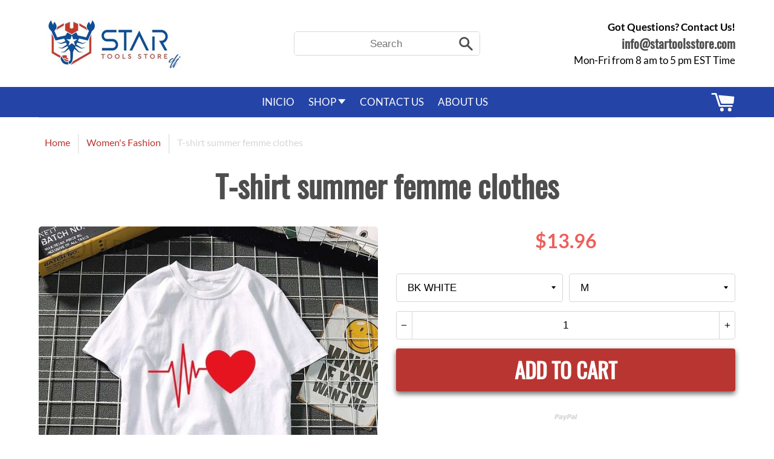

--- FILE ---
content_type: text/html; charset=utf-8
request_url: https://startoolsstore.com/collections/womens-fashion/products/womens-t-shirt-harajuku-love-t-shirt-women-feminina-ladies-than-heart-ulzzang-graphic-t-shirts-women-2019-summer-femme-clothes
body_size: 40269
content:
<!doctype html>
<!--[if IE 9]> <html class="ie9 no-js supports-no-cookies" lang="en"> <![endif]-->
<!--[if (gt IE 9)|!(IE)]><!--> <html class="no-js supports-no-cookies" lang="en" data-timerexpire="24.5"> <!--<![endif]-->
<head>
  <meta name="facebook-domain-verification" content="2m5ze5t9eq08avxg0czl4rul0jjc5i" />
  <meta name="google-site-verification" content="l-VyAWjOmxz01bAAOIdx2KfdYLX0ouQPb69-iw6ZMhM" />
<!-- Global site tag (gtag.js) - Google Ads: 620572945 -->
<script async src="https://www.googletagmanager.com/gtag/js?id=AW-620572945"></script>
<script>
  window.dataLayer = window.dataLayer || [];
  function gtag(){dataLayer.push(arguments);}
  gtag('js', new Date());

  gtag('config', 'AW-620572945');
</script>

  <meta name="p:domain_verify" content="f8589e07966fa0867b2a8c66d8a9bc73"/>
  <meta charset="utf-8">
  <meta http-equiv="X-UA-Compatible" content="IE=edge">
  <meta name="viewport" content="width=device-width,initial-scale=1">
  <meta name="theme-color" content="#000000">
  <link rel="canonical" href="https://startoolsstore.com/products/womens-t-shirt-harajuku-love-t-shirt-women-feminina-ladies-than-heart-ulzzang-graphic-t-shirts-women-2019-summer-femme-clothes">

  

  
  <title>
    T-shirt summer femme clothes
    
    
    
      &ndash; Star Tools Store
    
  </title>

  
    <meta name="description" content="Brand Name: Gourd dollMaterial: CottonMaterial: PolyesterItem Type: TopsTops Type: TeesSleeve Length(cm): ShortSleeve Style: RegularFabric Type: BroadclothPattern Type: SolidModel Number: kdlove2Gender: WOMENClothing Length: RegularDecoration: NONEStyle: CasualCollar: O-Neck">
  

  
<meta property="og:site_name" content="Star Tools Store">
<meta property="og:url" content="https://startoolsstore.com/products/womens-t-shirt-harajuku-love-t-shirt-women-feminina-ladies-than-heart-ulzzang-graphic-t-shirts-women-2019-summer-femme-clothes">
<meta property="og:title" content="T-shirt  summer femme clothes">
<meta property="og:type" content="product">
<meta property="og:description" content="Brand Name: Gourd dollMaterial: CottonMaterial: PolyesterItem Type: TopsTops Type: TeesSleeve Length(cm): ShortSleeve Style: RegularFabric Type: BroadclothPattern Type: SolidModel Number: kdlove2Gender: WOMENClothing Length: RegularDecoration: NONEStyle: CasualCollar: O-Neck"><meta property="og:price:amount" content="13.96">
  <meta property="og:price:currency" content="USD"><meta property="og:image" content="http://startoolsstore.com/cdn/shop/products/product-image-1436029470_1024x1024.jpg?v=1604903367"><meta property="og:image" content="http://startoolsstore.com/cdn/shop/products/product-image-1436029476_1024x1024.jpg?v=1604903367"><meta property="og:image" content="http://startoolsstore.com/cdn/shop/products/product-image-1436029485_1024x1024.jpg?v=1604903367">
<meta property="og:image:secure_url" content="https://startoolsstore.com/cdn/shop/products/product-image-1436029470_1024x1024.jpg?v=1604903367"><meta property="og:image:secure_url" content="https://startoolsstore.com/cdn/shop/products/product-image-1436029476_1024x1024.jpg?v=1604903367"><meta property="og:image:secure_url" content="https://startoolsstore.com/cdn/shop/products/product-image-1436029485_1024x1024.jpg?v=1604903367">

<meta name="twitter:site" content="@">
<meta name="twitter:card" content="summary_large_image">
<meta name="twitter:title" content="T-shirt  summer femme clothes">
<meta name="twitter:description" content="Brand Name: Gourd dollMaterial: CottonMaterial: PolyesterItem Type: TopsTops Type: TeesSleeve Length(cm): ShortSleeve Style: RegularFabric Type: BroadclothPattern Type: SolidModel Number: kdlove2Gender: WOMENClothing Length: RegularDecoration: NONEStyle: CasualCollar: O-Neck">

<link href="//startoolsstore.com/cdn/shop/t/3/assets/theme.scss.css?v=102264082510665969661674791920" rel="stylesheet" type="text/css" media="all" />
  
  <script>
    document.documentElement.className = document.documentElement.className.replace('no-js', 'js');

    window.theme = {
      strings: {
        addToCart: "Add to Cart",
        soldOut: "Sold Out",
        unavailable: "Unavailable"
      },
      moneyFormat: "${{amount}}"
    };
  </script>

  

  <!--[if (gt IE 9)|!(IE)]><!--><script src="//startoolsstore.com/cdn/shop/t/3/assets/vendor.js?v=177834564188881670211616003779" defer="defer"></script><!--<![endif]-->
  <!--[if lt IE 9]><script src="//startoolsstore.com/cdn/shop/t/3/assets/vendor.js?v=177834564188881670211616003779"></script><![endif]-->

  <!--[if (gt IE 9)|!(IE)]><!--><script src="//startoolsstore.com/cdn/shop/t/3/assets/theme.js?v=73002281568396708351616003777" defer="defer"></script><!--<![endif]-->
  <!--[if lt IE 9]><script src="//startoolsstore.com/cdn/shop/t/3/assets/theme.js?v=73002281568396708351616003777"></script><![endif]-->
   <script src="//startoolsstore.com/cdn/shop/t/3/assets/app.js?v=177716789540204183961616003813"    defer ></script>
  
    
  <script>window.performance && window.performance.mark && window.performance.mark('shopify.content_for_header.start');</script><meta id="shopify-digital-wallet" name="shopify-digital-wallet" content="/50737250466/digital_wallets/dialog">
<meta name="shopify-checkout-api-token" content="a3d0447c61ead9e1ed41ff65a7aa0b67">
<meta id="in-context-paypal-metadata" data-shop-id="50737250466" data-venmo-supported="true" data-environment="production" data-locale="en_US" data-paypal-v4="true" data-currency="USD">
<link rel="alternate" type="application/json+oembed" href="https://startoolsstore.com/products/womens-t-shirt-harajuku-love-t-shirt-women-feminina-ladies-than-heart-ulzzang-graphic-t-shirts-women-2019-summer-femme-clothes.oembed">
<script async="async" src="/checkouts/internal/preloads.js?locale=en-US"></script>
<script id="shopify-features" type="application/json">{"accessToken":"a3d0447c61ead9e1ed41ff65a7aa0b67","betas":["rich-media-storefront-analytics"],"domain":"startoolsstore.com","predictiveSearch":true,"shopId":50737250466,"locale":"en"}</script>
<script>var Shopify = Shopify || {};
Shopify.shop = "star-tools-store.myshopify.com";
Shopify.locale = "en";
Shopify.currency = {"active":"USD","rate":"1.0"};
Shopify.country = "US";
Shopify.theme = {"name":"Theme export-ecom ninja pro theme 2","id":120897011874,"schema_name":"ECOM NINJA PRO","schema_version":"3.0","theme_store_id":null,"role":"main"};
Shopify.theme.handle = "null";
Shopify.theme.style = {"id":null,"handle":null};
Shopify.cdnHost = "startoolsstore.com/cdn";
Shopify.routes = Shopify.routes || {};
Shopify.routes.root = "/";</script>
<script type="module">!function(o){(o.Shopify=o.Shopify||{}).modules=!0}(window);</script>
<script>!function(o){function n(){var o=[];function n(){o.push(Array.prototype.slice.apply(arguments))}return n.q=o,n}var t=o.Shopify=o.Shopify||{};t.loadFeatures=n(),t.autoloadFeatures=n()}(window);</script>
<script id="shop-js-analytics" type="application/json">{"pageType":"product"}</script>
<script defer="defer" async type="module" src="//startoolsstore.com/cdn/shopifycloud/shop-js/modules/v2/client.init-shop-cart-sync_BApSsMSl.en.esm.js"></script>
<script defer="defer" async type="module" src="//startoolsstore.com/cdn/shopifycloud/shop-js/modules/v2/chunk.common_CBoos6YZ.esm.js"></script>
<script type="module">
  await import("//startoolsstore.com/cdn/shopifycloud/shop-js/modules/v2/client.init-shop-cart-sync_BApSsMSl.en.esm.js");
await import("//startoolsstore.com/cdn/shopifycloud/shop-js/modules/v2/chunk.common_CBoos6YZ.esm.js");

  window.Shopify.SignInWithShop?.initShopCartSync?.({"fedCMEnabled":true,"windoidEnabled":true});

</script>
<script id="__st">var __st={"a":50737250466,"offset":-25200,"reqid":"8b9ce0ad-b4c7-4407-9d71-dd7eb8741da3-1768864869","pageurl":"startoolsstore.com\/collections\/womens-fashion\/products\/womens-t-shirt-harajuku-love-t-shirt-women-feminina-ladies-than-heart-ulzzang-graphic-t-shirts-women-2019-summer-femme-clothes","u":"efcd01db1a2c","p":"product","rtyp":"product","rid":5898199433378};</script>
<script>window.ShopifyPaypalV4VisibilityTracking = true;</script>
<script id="captcha-bootstrap">!function(){'use strict';const t='contact',e='account',n='new_comment',o=[[t,t],['blogs',n],['comments',n],[t,'customer']],c=[[e,'customer_login'],[e,'guest_login'],[e,'recover_customer_password'],[e,'create_customer']],r=t=>t.map((([t,e])=>`form[action*='/${t}']:not([data-nocaptcha='true']) input[name='form_type'][value='${e}']`)).join(','),a=t=>()=>t?[...document.querySelectorAll(t)].map((t=>t.form)):[];function s(){const t=[...o],e=r(t);return a(e)}const i='password',u='form_key',d=['recaptcha-v3-token','g-recaptcha-response','h-captcha-response',i],f=()=>{try{return window.sessionStorage}catch{return}},m='__shopify_v',_=t=>t.elements[u];function p(t,e,n=!1){try{const o=window.sessionStorage,c=JSON.parse(o.getItem(e)),{data:r}=function(t){const{data:e,action:n}=t;return t[m]||n?{data:e,action:n}:{data:t,action:n}}(c);for(const[e,n]of Object.entries(r))t.elements[e]&&(t.elements[e].value=n);n&&o.removeItem(e)}catch(o){console.error('form repopulation failed',{error:o})}}const l='form_type',E='cptcha';function T(t){t.dataset[E]=!0}const w=window,h=w.document,L='Shopify',v='ce_forms',y='captcha';let A=!1;((t,e)=>{const n=(g='f06e6c50-85a8-45c8-87d0-21a2b65856fe',I='https://cdn.shopify.com/shopifycloud/storefront-forms-hcaptcha/ce_storefront_forms_captcha_hcaptcha.v1.5.2.iife.js',D={infoText:'Protected by hCaptcha',privacyText:'Privacy',termsText:'Terms'},(t,e,n)=>{const o=w[L][v],c=o.bindForm;if(c)return c(t,g,e,D).then(n);var r;o.q.push([[t,g,e,D],n]),r=I,A||(h.body.append(Object.assign(h.createElement('script'),{id:'captcha-provider',async:!0,src:r})),A=!0)});var g,I,D;w[L]=w[L]||{},w[L][v]=w[L][v]||{},w[L][v].q=[],w[L][y]=w[L][y]||{},w[L][y].protect=function(t,e){n(t,void 0,e),T(t)},Object.freeze(w[L][y]),function(t,e,n,w,h,L){const[v,y,A,g]=function(t,e,n){const i=e?o:[],u=t?c:[],d=[...i,...u],f=r(d),m=r(i),_=r(d.filter((([t,e])=>n.includes(e))));return[a(f),a(m),a(_),s()]}(w,h,L),I=t=>{const e=t.target;return e instanceof HTMLFormElement?e:e&&e.form},D=t=>v().includes(t);t.addEventListener('submit',(t=>{const e=I(t);if(!e)return;const n=D(e)&&!e.dataset.hcaptchaBound&&!e.dataset.recaptchaBound,o=_(e),c=g().includes(e)&&(!o||!o.value);(n||c)&&t.preventDefault(),c&&!n&&(function(t){try{if(!f())return;!function(t){const e=f();if(!e)return;const n=_(t);if(!n)return;const o=n.value;o&&e.removeItem(o)}(t);const e=Array.from(Array(32),(()=>Math.random().toString(36)[2])).join('');!function(t,e){_(t)||t.append(Object.assign(document.createElement('input'),{type:'hidden',name:u})),t.elements[u].value=e}(t,e),function(t,e){const n=f();if(!n)return;const o=[...t.querySelectorAll(`input[type='${i}']`)].map((({name:t})=>t)),c=[...d,...o],r={};for(const[a,s]of new FormData(t).entries())c.includes(a)||(r[a]=s);n.setItem(e,JSON.stringify({[m]:1,action:t.action,data:r}))}(t,e)}catch(e){console.error('failed to persist form',e)}}(e),e.submit())}));const S=(t,e)=>{t&&!t.dataset[E]&&(n(t,e.some((e=>e===t))),T(t))};for(const o of['focusin','change'])t.addEventListener(o,(t=>{const e=I(t);D(e)&&S(e,y())}));const B=e.get('form_key'),M=e.get(l),P=B&&M;t.addEventListener('DOMContentLoaded',(()=>{const t=y();if(P)for(const e of t)e.elements[l].value===M&&p(e,B);[...new Set([...A(),...v().filter((t=>'true'===t.dataset.shopifyCaptcha))])].forEach((e=>S(e,t)))}))}(h,new URLSearchParams(w.location.search),n,t,e,['guest_login'])})(!0,!0)}();</script>
<script integrity="sha256-4kQ18oKyAcykRKYeNunJcIwy7WH5gtpwJnB7kiuLZ1E=" data-source-attribution="shopify.loadfeatures" defer="defer" src="//startoolsstore.com/cdn/shopifycloud/storefront/assets/storefront/load_feature-a0a9edcb.js" crossorigin="anonymous"></script>
<script data-source-attribution="shopify.dynamic_checkout.dynamic.init">var Shopify=Shopify||{};Shopify.PaymentButton=Shopify.PaymentButton||{isStorefrontPortableWallets:!0,init:function(){window.Shopify.PaymentButton.init=function(){};var t=document.createElement("script");t.src="https://startoolsstore.com/cdn/shopifycloud/portable-wallets/latest/portable-wallets.en.js",t.type="module",document.head.appendChild(t)}};
</script>
<script data-source-attribution="shopify.dynamic_checkout.buyer_consent">
  function portableWalletsHideBuyerConsent(e){var t=document.getElementById("shopify-buyer-consent"),n=document.getElementById("shopify-subscription-policy-button");t&&n&&(t.classList.add("hidden"),t.setAttribute("aria-hidden","true"),n.removeEventListener("click",e))}function portableWalletsShowBuyerConsent(e){var t=document.getElementById("shopify-buyer-consent"),n=document.getElementById("shopify-subscription-policy-button");t&&n&&(t.classList.remove("hidden"),t.removeAttribute("aria-hidden"),n.addEventListener("click",e))}window.Shopify?.PaymentButton&&(window.Shopify.PaymentButton.hideBuyerConsent=portableWalletsHideBuyerConsent,window.Shopify.PaymentButton.showBuyerConsent=portableWalletsShowBuyerConsent);
</script>
<script data-source-attribution="shopify.dynamic_checkout.cart.bootstrap">document.addEventListener("DOMContentLoaded",(function(){function t(){return document.querySelector("shopify-accelerated-checkout-cart, shopify-accelerated-checkout")}if(t())Shopify.PaymentButton.init();else{new MutationObserver((function(e,n){t()&&(Shopify.PaymentButton.init(),n.disconnect())})).observe(document.body,{childList:!0,subtree:!0})}}));
</script>
<link id="shopify-accelerated-checkout-styles" rel="stylesheet" media="screen" href="https://startoolsstore.com/cdn/shopifycloud/portable-wallets/latest/accelerated-checkout-backwards-compat.css" crossorigin="anonymous">
<style id="shopify-accelerated-checkout-cart">
        #shopify-buyer-consent {
  margin-top: 1em;
  display: inline-block;
  width: 100%;
}

#shopify-buyer-consent.hidden {
  display: none;
}

#shopify-subscription-policy-button {
  background: none;
  border: none;
  padding: 0;
  text-decoration: underline;
  font-size: inherit;
  cursor: pointer;
}

#shopify-subscription-policy-button::before {
  box-shadow: none;
}

      </style>

<script>window.performance && window.performance.mark && window.performance.mark('shopify.content_for_header.end');</script>

<script>window.BOLD = window.BOLD || {};
    window.BOLD.common = window.BOLD.common || {};
    window.BOLD.common.Shopify = window.BOLD.common.Shopify || {};
    window.BOLD.common.Shopify.shop = {
      domain: 'startoolsstore.com',
      permanent_domain: 'star-tools-store.myshopify.com',
      url: 'https://startoolsstore.com',
      secure_url: 'https://startoolsstore.com',
      money_format: "${{amount}}",
      currency: "USD"
    };
    window.BOLD.common.Shopify.customer = {
      id: null,
      tags: null,
    };
    window.BOLD.common.Shopify.cart = {"note":null,"attributes":{},"original_total_price":0,"total_price":0,"total_discount":0,"total_weight":0.0,"item_count":0,"items":[],"requires_shipping":false,"currency":"USD","items_subtotal_price":0,"cart_level_discount_applications":[],"checkout_charge_amount":0};
    window.BOLD.common.template = 'product';window.BOLD.common.Shopify.formatMoney = function(money, format) {
        function n(t, e) {
            return "undefined" == typeof t ? e : t
        }
        function r(t, e, r, i) {
            if (e = n(e, 2),
                r = n(r, ","),
                i = n(i, "."),
            isNaN(t) || null == t)
                return 0;
            t = (t / 100).toFixed(e);
            var o = t.split(".")
                , a = o[0].replace(/(\d)(?=(\d\d\d)+(?!\d))/g, "$1" + r)
                , s = o[1] ? i + o[1] : "";
            return a + s
        }
        "string" == typeof money && (money = money.replace(".", ""));
        var i = ""
            , o = /\{\{\s*(\w+)\s*\}\}/
            , a = format || window.BOLD.common.Shopify.shop.money_format || window.Shopify.money_format || "$ {{ amount }}";
        switch (a.match(o)[1]) {
            case "amount":
                i = r(money, 2, ",", ".");
                break;
            case "amount_no_decimals":
                i = r(money, 0, ",", ".");
                break;
            case "amount_with_comma_separator":
                i = r(money, 2, ".", ",");
                break;
            case "amount_no_decimals_with_comma_separator":
                i = r(money, 0, ".", ",");
                break;
            case "amount_with_space_separator":
                i = r(money, 2, " ", ",");
                break;
            case "amount_no_decimals_with_space_separator":
                i = r(money, 0, " ", ",");
                break;
            case "amount_with_apostrophe_separator":
                i = r(money, 2, "'", ".");
                break;
        }
        return a.replace(o, i);
    };
    window.BOLD.common.Shopify.saveProduct = function (handle, product) {
      if (typeof handle === 'string' && typeof window.BOLD.common.Shopify.products[handle] === 'undefined') {
        if (typeof product === 'number') {
          window.BOLD.common.Shopify.handles[product] = handle;
          product = { id: product };
        }
        window.BOLD.common.Shopify.products[handle] = product;
      }
    };
    window.BOLD.common.Shopify.saveVariant = function (variant_id, variant) {
      if (typeof variant_id === 'number' && typeof window.BOLD.common.Shopify.variants[variant_id] === 'undefined') {
        window.BOLD.common.Shopify.variants[variant_id] = variant;
      }
    };window.BOLD.common.Shopify.products = window.BOLD.common.Shopify.products || {};
    window.BOLD.common.Shopify.variants = window.BOLD.common.Shopify.variants || {};
    window.BOLD.common.Shopify.handles = window.BOLD.common.Shopify.handles || {};window.BOLD.common.Shopify.handle = "womens-t-shirt-harajuku-love-t-shirt-women-feminina-ladies-than-heart-ulzzang-graphic-t-shirts-women-2019-summer-femme-clothes"
window.BOLD.common.Shopify.saveProduct("womens-t-shirt-harajuku-love-t-shirt-women-feminina-ladies-than-heart-ulzzang-graphic-t-shirts-women-2019-summer-femme-clothes", 5898199433378);window.BOLD.common.Shopify.saveVariant(36922975387810, { product_id: 5898199433378, product_handle: "womens-t-shirt-harajuku-love-t-shirt-women-feminina-ladies-than-heart-ulzzang-graphic-t-shirts-women-2019-summer-femme-clothes", price: 1396, group_id: '', csp_metafield: {}});window.BOLD.common.Shopify.saveVariant(36922975453346, { product_id: 5898199433378, product_handle: "womens-t-shirt-harajuku-love-t-shirt-women-feminina-ladies-than-heart-ulzzang-graphic-t-shirts-women-2019-summer-femme-clothes", price: 1396, group_id: '', csp_metafield: {}});window.BOLD.common.Shopify.saveVariant(36922975551650, { product_id: 5898199433378, product_handle: "womens-t-shirt-harajuku-love-t-shirt-women-feminina-ladies-than-heart-ulzzang-graphic-t-shirts-women-2019-summer-femme-clothes", price: 1396, group_id: '', csp_metafield: {}});window.BOLD.common.Shopify.saveVariant(36922975617186, { product_id: 5898199433378, product_handle: "womens-t-shirt-harajuku-love-t-shirt-women-feminina-ladies-than-heart-ulzzang-graphic-t-shirts-women-2019-summer-femme-clothes", price: 1396, group_id: '', csp_metafield: {}});window.BOLD.common.Shopify.saveVariant(36922975715490, { product_id: 5898199433378, product_handle: "womens-t-shirt-harajuku-love-t-shirt-women-feminina-ladies-than-heart-ulzzang-graphic-t-shirts-women-2019-summer-femme-clothes", price: 1396, group_id: '', csp_metafield: {}});window.BOLD.common.Shopify.saveVariant(36922975813794, { product_id: 5898199433378, product_handle: "womens-t-shirt-harajuku-love-t-shirt-women-feminina-ladies-than-heart-ulzzang-graphic-t-shirts-women-2019-summer-femme-clothes", price: 1396, group_id: '', csp_metafield: {}});window.BOLD.common.Shopify.saveVariant(36922975912098, { product_id: 5898199433378, product_handle: "womens-t-shirt-harajuku-love-t-shirt-women-feminina-ladies-than-heart-ulzzang-graphic-t-shirts-women-2019-summer-femme-clothes", price: 1396, group_id: '', csp_metafield: {}});window.BOLD.common.Shopify.saveVariant(36922976010402, { product_id: 5898199433378, product_handle: "womens-t-shirt-harajuku-love-t-shirt-women-feminina-ladies-than-heart-ulzzang-graphic-t-shirts-women-2019-summer-femme-clothes", price: 1396, group_id: '', csp_metafield: {}});window.BOLD.common.Shopify.saveVariant(36922976108706, { product_id: 5898199433378, product_handle: "womens-t-shirt-harajuku-love-t-shirt-women-feminina-ladies-than-heart-ulzzang-graphic-t-shirts-women-2019-summer-femme-clothes", price: 1396, group_id: '', csp_metafield: {}});window.BOLD.common.Shopify.saveVariant(36922976207010, { product_id: 5898199433378, product_handle: "womens-t-shirt-harajuku-love-t-shirt-women-feminina-ladies-than-heart-ulzzang-graphic-t-shirts-women-2019-summer-femme-clothes", price: 1396, group_id: '', csp_metafield: {}});window.BOLD.common.Shopify.saveVariant(36922976305314, { product_id: 5898199433378, product_handle: "womens-t-shirt-harajuku-love-t-shirt-women-feminina-ladies-than-heart-ulzzang-graphic-t-shirts-women-2019-summer-femme-clothes", price: 1396, group_id: '', csp_metafield: {}});window.BOLD.common.Shopify.saveVariant(36922976370850, { product_id: 5898199433378, product_handle: "womens-t-shirt-harajuku-love-t-shirt-women-feminina-ladies-than-heart-ulzzang-graphic-t-shirts-women-2019-summer-femme-clothes", price: 1396, group_id: '', csp_metafield: {}});window.BOLD.common.Shopify.saveVariant(36922976436386, { product_id: 5898199433378, product_handle: "womens-t-shirt-harajuku-love-t-shirt-women-feminina-ladies-than-heart-ulzzang-graphic-t-shirts-women-2019-summer-femme-clothes", price: 1396, group_id: '', csp_metafield: {}});window.BOLD.common.Shopify.saveVariant(36922976534690, { product_id: 5898199433378, product_handle: "womens-t-shirt-harajuku-love-t-shirt-women-feminina-ladies-than-heart-ulzzang-graphic-t-shirts-women-2019-summer-femme-clothes", price: 1396, group_id: '', csp_metafield: {}});window.BOLD.common.Shopify.saveVariant(36922976632994, { product_id: 5898199433378, product_handle: "womens-t-shirt-harajuku-love-t-shirt-women-feminina-ladies-than-heart-ulzzang-graphic-t-shirts-women-2019-summer-femme-clothes", price: 1396, group_id: '', csp_metafield: {}});window.BOLD.common.Shopify.saveVariant(36922976698530, { product_id: 5898199433378, product_handle: "womens-t-shirt-harajuku-love-t-shirt-women-feminina-ladies-than-heart-ulzzang-graphic-t-shirts-women-2019-summer-femme-clothes", price: 1396, group_id: '', csp_metafield: {}});window.BOLD.common.Shopify.saveVariant(36922976796834, { product_id: 5898199433378, product_handle: "womens-t-shirt-harajuku-love-t-shirt-women-feminina-ladies-than-heart-ulzzang-graphic-t-shirts-women-2019-summer-femme-clothes", price: 1396, group_id: '', csp_metafield: {}});window.BOLD.common.Shopify.saveVariant(36922976862370, { product_id: 5898199433378, product_handle: "womens-t-shirt-harajuku-love-t-shirt-women-feminina-ladies-than-heart-ulzzang-graphic-t-shirts-women-2019-summer-femme-clothes", price: 1396, group_id: '', csp_metafield: {}});window.BOLD.common.Shopify.saveVariant(36922976960674, { product_id: 5898199433378, product_handle: "womens-t-shirt-harajuku-love-t-shirt-women-feminina-ladies-than-heart-ulzzang-graphic-t-shirts-women-2019-summer-femme-clothes", price: 1396, group_id: '', csp_metafield: {}});window.BOLD.common.Shopify.saveVariant(36922976993442, { product_id: 5898199433378, product_handle: "womens-t-shirt-harajuku-love-t-shirt-women-feminina-ladies-than-heart-ulzzang-graphic-t-shirts-women-2019-summer-femme-clothes", price: 1396, group_id: '', csp_metafield: {}});window.BOLD.common.Shopify.saveVariant(36922977091746, { product_id: 5898199433378, product_handle: "womens-t-shirt-harajuku-love-t-shirt-women-feminina-ladies-than-heart-ulzzang-graphic-t-shirts-women-2019-summer-femme-clothes", price: 1396, group_id: '', csp_metafield: {}});window.BOLD.common.Shopify.saveVariant(36922977190050, { product_id: 5898199433378, product_handle: "womens-t-shirt-harajuku-love-t-shirt-women-feminina-ladies-than-heart-ulzzang-graphic-t-shirts-women-2019-summer-femme-clothes", price: 1396, group_id: '', csp_metafield: {}});window.BOLD.common.Shopify.saveVariant(36922977255586, { product_id: 5898199433378, product_handle: "womens-t-shirt-harajuku-love-t-shirt-women-feminina-ladies-than-heart-ulzzang-graphic-t-shirts-women-2019-summer-femme-clothes", price: 1396, group_id: '', csp_metafield: {}});window.BOLD.common.Shopify.saveVariant(36922977353890, { product_id: 5898199433378, product_handle: "womens-t-shirt-harajuku-love-t-shirt-women-feminina-ladies-than-heart-ulzzang-graphic-t-shirts-women-2019-summer-femme-clothes", price: 1396, group_id: '', csp_metafield: {}});window.BOLD.common.Shopify.saveVariant(36922977484962, { product_id: 5898199433378, product_handle: "womens-t-shirt-harajuku-love-t-shirt-women-feminina-ladies-than-heart-ulzzang-graphic-t-shirts-women-2019-summer-femme-clothes", price: 1396, group_id: '', csp_metafield: {}});window.BOLD.common.Shopify.saveVariant(36922977583266, { product_id: 5898199433378, product_handle: "womens-t-shirt-harajuku-love-t-shirt-women-feminina-ladies-than-heart-ulzzang-graphic-t-shirts-women-2019-summer-femme-clothes", price: 1396, group_id: '', csp_metafield: {}});window.BOLD.common.Shopify.saveVariant(36922977681570, { product_id: 5898199433378, product_handle: "womens-t-shirt-harajuku-love-t-shirt-women-feminina-ladies-than-heart-ulzzang-graphic-t-shirts-women-2019-summer-femme-clothes", price: 1396, group_id: '', csp_metafield: {}});window.BOLD.common.Shopify.saveVariant(36922977779874, { product_id: 5898199433378, product_handle: "womens-t-shirt-harajuku-love-t-shirt-women-feminina-ladies-than-heart-ulzzang-graphic-t-shirts-women-2019-summer-femme-clothes", price: 1396, group_id: '', csp_metafield: {}});window.BOLD.common.Shopify.saveVariant(36922977878178, { product_id: 5898199433378, product_handle: "womens-t-shirt-harajuku-love-t-shirt-women-feminina-ladies-than-heart-ulzzang-graphic-t-shirts-women-2019-summer-femme-clothes", price: 1396, group_id: '', csp_metafield: {}});window.BOLD.common.Shopify.saveVariant(36922978009250, { product_id: 5898199433378, product_handle: "womens-t-shirt-harajuku-love-t-shirt-women-feminina-ladies-than-heart-ulzzang-graphic-t-shirts-women-2019-summer-femme-clothes", price: 1396, group_id: '', csp_metafield: {}});window.BOLD.common.Shopify.saveVariant(36922978140322, { product_id: 5898199433378, product_handle: "womens-t-shirt-harajuku-love-t-shirt-women-feminina-ladies-than-heart-ulzzang-graphic-t-shirts-women-2019-summer-femme-clothes", price: 1396, group_id: '', csp_metafield: {}});window.BOLD.common.Shopify.saveVariant(36922978238626, { product_id: 5898199433378, product_handle: "womens-t-shirt-harajuku-love-t-shirt-women-feminina-ladies-than-heart-ulzzang-graphic-t-shirts-women-2019-summer-femme-clothes", price: 1396, group_id: '', csp_metafield: {}});window.BOLD.common.Shopify.saveVariant(36922978336930, { product_id: 5898199433378, product_handle: "womens-t-shirt-harajuku-love-t-shirt-women-feminina-ladies-than-heart-ulzzang-graphic-t-shirts-women-2019-summer-femme-clothes", price: 1396, group_id: '', csp_metafield: {}});window.BOLD.common.Shopify.saveVariant(36922978435234, { product_id: 5898199433378, product_handle: "womens-t-shirt-harajuku-love-t-shirt-women-feminina-ladies-than-heart-ulzzang-graphic-t-shirts-women-2019-summer-femme-clothes", price: 1396, group_id: '', csp_metafield: {}});window.BOLD.common.Shopify.saveVariant(36922978500770, { product_id: 5898199433378, product_handle: "womens-t-shirt-harajuku-love-t-shirt-women-feminina-ladies-than-heart-ulzzang-graphic-t-shirts-women-2019-summer-femme-clothes", price: 1396, group_id: '', csp_metafield: {}});window.BOLD.common.Shopify.saveVariant(36922978566306, { product_id: 5898199433378, product_handle: "womens-t-shirt-harajuku-love-t-shirt-women-feminina-ladies-than-heart-ulzzang-graphic-t-shirts-women-2019-summer-femme-clothes", price: 1396, group_id: '', csp_metafield: {}});window.BOLD.common.Shopify.saveVariant(36922978599074, { product_id: 5898199433378, product_handle: "womens-t-shirt-harajuku-love-t-shirt-women-feminina-ladies-than-heart-ulzzang-graphic-t-shirts-women-2019-summer-femme-clothes", price: 1396, group_id: '', csp_metafield: {}});window.BOLD.common.Shopify.saveVariant(36922978631842, { product_id: 5898199433378, product_handle: "womens-t-shirt-harajuku-love-t-shirt-women-feminina-ladies-than-heart-ulzzang-graphic-t-shirts-women-2019-summer-femme-clothes", price: 1396, group_id: '', csp_metafield: {}});window.BOLD.common.Shopify.saveVariant(36922978664610, { product_id: 5898199433378, product_handle: "womens-t-shirt-harajuku-love-t-shirt-women-feminina-ladies-than-heart-ulzzang-graphic-t-shirts-women-2019-summer-femme-clothes", price: 1396, group_id: '', csp_metafield: {}});window.BOLD.common.Shopify.saveVariant(36922978697378, { product_id: 5898199433378, product_handle: "womens-t-shirt-harajuku-love-t-shirt-women-feminina-ladies-than-heart-ulzzang-graphic-t-shirts-women-2019-summer-femme-clothes", price: 1396, group_id: '', csp_metafield: {}});window.BOLD.common.Shopify.saveVariant(36922978730146, { product_id: 5898199433378, product_handle: "womens-t-shirt-harajuku-love-t-shirt-women-feminina-ladies-than-heart-ulzzang-graphic-t-shirts-women-2019-summer-femme-clothes", price: 1396, group_id: '', csp_metafield: {}});window.BOLD.common.Shopify.saveVariant(36922978762914, { product_id: 5898199433378, product_handle: "womens-t-shirt-harajuku-love-t-shirt-women-feminina-ladies-than-heart-ulzzang-graphic-t-shirts-women-2019-summer-femme-clothes", price: 1396, group_id: '', csp_metafield: {}});window.BOLD.common.Shopify.saveVariant(36922978795682, { product_id: 5898199433378, product_handle: "womens-t-shirt-harajuku-love-t-shirt-women-feminina-ladies-than-heart-ulzzang-graphic-t-shirts-women-2019-summer-femme-clothes", price: 1396, group_id: '', csp_metafield: {}});window.BOLD.common.Shopify.saveVariant(36922978828450, { product_id: 5898199433378, product_handle: "womens-t-shirt-harajuku-love-t-shirt-women-feminina-ladies-than-heart-ulzzang-graphic-t-shirts-women-2019-summer-femme-clothes", price: 1396, group_id: '', csp_metafield: {}});window.BOLD.common.Shopify.saveVariant(36922978861218, { product_id: 5898199433378, product_handle: "womens-t-shirt-harajuku-love-t-shirt-women-feminina-ladies-than-heart-ulzzang-graphic-t-shirts-women-2019-summer-femme-clothes", price: 1396, group_id: '', csp_metafield: {}});window.BOLD.common.Shopify.saveVariant(36922978893986, { product_id: 5898199433378, product_handle: "womens-t-shirt-harajuku-love-t-shirt-women-feminina-ladies-than-heart-ulzzang-graphic-t-shirts-women-2019-summer-femme-clothes", price: 1396, group_id: '', csp_metafield: {}});window.BOLD.common.Shopify.saveVariant(36922978959522, { product_id: 5898199433378, product_handle: "womens-t-shirt-harajuku-love-t-shirt-women-feminina-ladies-than-heart-ulzzang-graphic-t-shirts-women-2019-summer-femme-clothes", price: 1396, group_id: '', csp_metafield: {}});window.BOLD.common.Shopify.saveVariant(36922978992290, { product_id: 5898199433378, product_handle: "womens-t-shirt-harajuku-love-t-shirt-women-feminina-ladies-than-heart-ulzzang-graphic-t-shirts-women-2019-summer-femme-clothes", price: 1396, group_id: '', csp_metafield: {}});window.BOLD.common.Shopify.saveVariant(36922979025058, { product_id: 5898199433378, product_handle: "womens-t-shirt-harajuku-love-t-shirt-women-feminina-ladies-than-heart-ulzzang-graphic-t-shirts-women-2019-summer-femme-clothes", price: 1396, group_id: '', csp_metafield: {}});window.BOLD.common.Shopify.saveVariant(36922979057826, { product_id: 5898199433378, product_handle: "womens-t-shirt-harajuku-love-t-shirt-women-feminina-ladies-than-heart-ulzzang-graphic-t-shirts-women-2019-summer-femme-clothes", price: 1396, group_id: '', csp_metafield: {}});window.BOLD.common.Shopify.saveVariant(36922979090594, { product_id: 5898199433378, product_handle: "womens-t-shirt-harajuku-love-t-shirt-women-feminina-ladies-than-heart-ulzzang-graphic-t-shirts-women-2019-summer-femme-clothes", price: 1396, group_id: '', csp_metafield: {}});window.BOLD.common.Shopify.saveVariant(36922979123362, { product_id: 5898199433378, product_handle: "womens-t-shirt-harajuku-love-t-shirt-women-feminina-ladies-than-heart-ulzzang-graphic-t-shirts-women-2019-summer-femme-clothes", price: 1396, group_id: '', csp_metafield: {}});window.BOLD.common.Shopify.saveVariant(36922979156130, { product_id: 5898199433378, product_handle: "womens-t-shirt-harajuku-love-t-shirt-women-feminina-ladies-than-heart-ulzzang-graphic-t-shirts-women-2019-summer-femme-clothes", price: 1396, group_id: '', csp_metafield: {}});window.BOLD.common.Shopify.saveVariant(36922979188898, { product_id: 5898199433378, product_handle: "womens-t-shirt-harajuku-love-t-shirt-women-feminina-ladies-than-heart-ulzzang-graphic-t-shirts-women-2019-summer-femme-clothes", price: 1396, group_id: '', csp_metafield: {}});window.BOLD.common.Shopify.saveVariant(36922979221666, { product_id: 5898199433378, product_handle: "womens-t-shirt-harajuku-love-t-shirt-women-feminina-ladies-than-heart-ulzzang-graphic-t-shirts-women-2019-summer-femme-clothes", price: 1396, group_id: '', csp_metafield: {}});window.BOLD.common.Shopify.saveVariant(36922979254434, { product_id: 5898199433378, product_handle: "womens-t-shirt-harajuku-love-t-shirt-women-feminina-ladies-than-heart-ulzzang-graphic-t-shirts-women-2019-summer-femme-clothes", price: 1396, group_id: '', csp_metafield: {}});window.BOLD.common.Shopify.saveVariant(36922979287202, { product_id: 5898199433378, product_handle: "womens-t-shirt-harajuku-love-t-shirt-women-feminina-ladies-than-heart-ulzzang-graphic-t-shirts-women-2019-summer-femme-clothes", price: 1396, group_id: '', csp_metafield: {}});window.BOLD.common.Shopify.saveVariant(36922979319970, { product_id: 5898199433378, product_handle: "womens-t-shirt-harajuku-love-t-shirt-women-feminina-ladies-than-heart-ulzzang-graphic-t-shirts-women-2019-summer-femme-clothes", price: 1396, group_id: '', csp_metafield: {}});window.BOLD.common.Shopify.saveVariant(36922979352738, { product_id: 5898199433378, product_handle: "womens-t-shirt-harajuku-love-t-shirt-women-feminina-ladies-than-heart-ulzzang-graphic-t-shirts-women-2019-summer-femme-clothes", price: 1396, group_id: '', csp_metafield: {}});window.BOLD.common.Shopify.saveVariant(36922979385506, { product_id: 5898199433378, product_handle: "womens-t-shirt-harajuku-love-t-shirt-women-feminina-ladies-than-heart-ulzzang-graphic-t-shirts-women-2019-summer-femme-clothes", price: 1396, group_id: '', csp_metafield: {}});window.BOLD.common.Shopify.saveVariant(36922979418274, { product_id: 5898199433378, product_handle: "womens-t-shirt-harajuku-love-t-shirt-women-feminina-ladies-than-heart-ulzzang-graphic-t-shirts-women-2019-summer-femme-clothes", price: 1396, group_id: '', csp_metafield: {}});window.BOLD.common.Shopify.saveVariant(36922979451042, { product_id: 5898199433378, product_handle: "womens-t-shirt-harajuku-love-t-shirt-women-feminina-ladies-than-heart-ulzzang-graphic-t-shirts-women-2019-summer-femme-clothes", price: 1396, group_id: '', csp_metafield: {}});window.BOLD.common.Shopify.saveVariant(36922979483810, { product_id: 5898199433378, product_handle: "womens-t-shirt-harajuku-love-t-shirt-women-feminina-ladies-than-heart-ulzzang-graphic-t-shirts-women-2019-summer-femme-clothes", price: 1396, group_id: '', csp_metafield: {}});window.BOLD.common.Shopify.saveVariant(36922979516578, { product_id: 5898199433378, product_handle: "womens-t-shirt-harajuku-love-t-shirt-women-feminina-ladies-than-heart-ulzzang-graphic-t-shirts-women-2019-summer-femme-clothes", price: 1396, group_id: '', csp_metafield: {}});window.BOLD.common.Shopify.saveVariant(36922979549346, { product_id: 5898199433378, product_handle: "womens-t-shirt-harajuku-love-t-shirt-women-feminina-ladies-than-heart-ulzzang-graphic-t-shirts-women-2019-summer-femme-clothes", price: 1396, group_id: '', csp_metafield: {}});window.BOLD.common.Shopify.saveVariant(36922979582114, { product_id: 5898199433378, product_handle: "womens-t-shirt-harajuku-love-t-shirt-women-feminina-ladies-than-heart-ulzzang-graphic-t-shirts-women-2019-summer-femme-clothes", price: 1396, group_id: '', csp_metafield: {}});window.BOLD.common.Shopify.saveVariant(36922979614882, { product_id: 5898199433378, product_handle: "womens-t-shirt-harajuku-love-t-shirt-women-feminina-ladies-than-heart-ulzzang-graphic-t-shirts-women-2019-summer-femme-clothes", price: 1396, group_id: '', csp_metafield: {}});window.BOLD.common.Shopify.saveVariant(36922979647650, { product_id: 5898199433378, product_handle: "womens-t-shirt-harajuku-love-t-shirt-women-feminina-ladies-than-heart-ulzzang-graphic-t-shirts-women-2019-summer-femme-clothes", price: 1396, group_id: '', csp_metafield: {}});window.BOLD.common.Shopify.saveVariant(36922979680418, { product_id: 5898199433378, product_handle: "womens-t-shirt-harajuku-love-t-shirt-women-feminina-ladies-than-heart-ulzzang-graphic-t-shirts-women-2019-summer-femme-clothes", price: 1396, group_id: '', csp_metafield: {}});window.BOLD.common.Shopify.saveVariant(36922979713186, { product_id: 5898199433378, product_handle: "womens-t-shirt-harajuku-love-t-shirt-women-feminina-ladies-than-heart-ulzzang-graphic-t-shirts-women-2019-summer-femme-clothes", price: 1396, group_id: '', csp_metafield: {}});window.BOLD.common.Shopify.saveVariant(36922979745954, { product_id: 5898199433378, product_handle: "womens-t-shirt-harajuku-love-t-shirt-women-feminina-ladies-than-heart-ulzzang-graphic-t-shirts-women-2019-summer-femme-clothes", price: 1396, group_id: '', csp_metafield: {}});window.BOLD.common.Shopify.saveVariant(36922979778722, { product_id: 5898199433378, product_handle: "womens-t-shirt-harajuku-love-t-shirt-women-feminina-ladies-than-heart-ulzzang-graphic-t-shirts-women-2019-summer-femme-clothes", price: 1396, group_id: '', csp_metafield: {}});window.BOLD.common.Shopify.saveVariant(36922979811490, { product_id: 5898199433378, product_handle: "womens-t-shirt-harajuku-love-t-shirt-women-feminina-ladies-than-heart-ulzzang-graphic-t-shirts-women-2019-summer-femme-clothes", price: 1396, group_id: '', csp_metafield: {}});window.BOLD.common.Shopify.saveVariant(36922979844258, { product_id: 5898199433378, product_handle: "womens-t-shirt-harajuku-love-t-shirt-women-feminina-ladies-than-heart-ulzzang-graphic-t-shirts-women-2019-summer-femme-clothes", price: 1396, group_id: '', csp_metafield: {}});window.BOLD.common.Shopify.saveVariant(36922979877026, { product_id: 5898199433378, product_handle: "womens-t-shirt-harajuku-love-t-shirt-women-feminina-ladies-than-heart-ulzzang-graphic-t-shirts-women-2019-summer-femme-clothes", price: 1396, group_id: '', csp_metafield: {}});window.BOLD.apps_installed = {} || {};window.BOLD.common.Shopify.saveProduct("womens-t-shirt-harajuku-love-t-shirt-women-feminina-ladies-than-heart-ulzzang-graphic-t-shirts-women-2019-summer-femme-clothes", 5898199433378);window.BOLD.common.Shopify.saveVariant(36922975387810, { product_id: 5898199433378, product_handle: "womens-t-shirt-harajuku-love-t-shirt-women-feminina-ladies-than-heart-ulzzang-graphic-t-shirts-women-2019-summer-femme-clothes", price: 1396, group_id: '', csp_metafield: {}});window.BOLD.common.Shopify.saveVariant(36922975453346, { product_id: 5898199433378, product_handle: "womens-t-shirt-harajuku-love-t-shirt-women-feminina-ladies-than-heart-ulzzang-graphic-t-shirts-women-2019-summer-femme-clothes", price: 1396, group_id: '', csp_metafield: {}});window.BOLD.common.Shopify.saveVariant(36922975551650, { product_id: 5898199433378, product_handle: "womens-t-shirt-harajuku-love-t-shirt-women-feminina-ladies-than-heart-ulzzang-graphic-t-shirts-women-2019-summer-femme-clothes", price: 1396, group_id: '', csp_metafield: {}});window.BOLD.common.Shopify.saveVariant(36922975617186, { product_id: 5898199433378, product_handle: "womens-t-shirt-harajuku-love-t-shirt-women-feminina-ladies-than-heart-ulzzang-graphic-t-shirts-women-2019-summer-femme-clothes", price: 1396, group_id: '', csp_metafield: {}});window.BOLD.common.Shopify.saveVariant(36922975715490, { product_id: 5898199433378, product_handle: "womens-t-shirt-harajuku-love-t-shirt-women-feminina-ladies-than-heart-ulzzang-graphic-t-shirts-women-2019-summer-femme-clothes", price: 1396, group_id: '', csp_metafield: {}});window.BOLD.common.Shopify.saveVariant(36922975813794, { product_id: 5898199433378, product_handle: "womens-t-shirt-harajuku-love-t-shirt-women-feminina-ladies-than-heart-ulzzang-graphic-t-shirts-women-2019-summer-femme-clothes", price: 1396, group_id: '', csp_metafield: {}});window.BOLD.common.Shopify.saveVariant(36922975912098, { product_id: 5898199433378, product_handle: "womens-t-shirt-harajuku-love-t-shirt-women-feminina-ladies-than-heart-ulzzang-graphic-t-shirts-women-2019-summer-femme-clothes", price: 1396, group_id: '', csp_metafield: {}});window.BOLD.common.Shopify.saveVariant(36922976010402, { product_id: 5898199433378, product_handle: "womens-t-shirt-harajuku-love-t-shirt-women-feminina-ladies-than-heart-ulzzang-graphic-t-shirts-women-2019-summer-femme-clothes", price: 1396, group_id: '', csp_metafield: {}});window.BOLD.common.Shopify.saveVariant(36922976108706, { product_id: 5898199433378, product_handle: "womens-t-shirt-harajuku-love-t-shirt-women-feminina-ladies-than-heart-ulzzang-graphic-t-shirts-women-2019-summer-femme-clothes", price: 1396, group_id: '', csp_metafield: {}});window.BOLD.common.Shopify.saveVariant(36922976207010, { product_id: 5898199433378, product_handle: "womens-t-shirt-harajuku-love-t-shirt-women-feminina-ladies-than-heart-ulzzang-graphic-t-shirts-women-2019-summer-femme-clothes", price: 1396, group_id: '', csp_metafield: {}});window.BOLD.common.Shopify.saveVariant(36922976305314, { product_id: 5898199433378, product_handle: "womens-t-shirt-harajuku-love-t-shirt-women-feminina-ladies-than-heart-ulzzang-graphic-t-shirts-women-2019-summer-femme-clothes", price: 1396, group_id: '', csp_metafield: {}});window.BOLD.common.Shopify.saveVariant(36922976370850, { product_id: 5898199433378, product_handle: "womens-t-shirt-harajuku-love-t-shirt-women-feminina-ladies-than-heart-ulzzang-graphic-t-shirts-women-2019-summer-femme-clothes", price: 1396, group_id: '', csp_metafield: {}});window.BOLD.common.Shopify.saveVariant(36922976436386, { product_id: 5898199433378, product_handle: "womens-t-shirt-harajuku-love-t-shirt-women-feminina-ladies-than-heart-ulzzang-graphic-t-shirts-women-2019-summer-femme-clothes", price: 1396, group_id: '', csp_metafield: {}});window.BOLD.common.Shopify.saveVariant(36922976534690, { product_id: 5898199433378, product_handle: "womens-t-shirt-harajuku-love-t-shirt-women-feminina-ladies-than-heart-ulzzang-graphic-t-shirts-women-2019-summer-femme-clothes", price: 1396, group_id: '', csp_metafield: {}});window.BOLD.common.Shopify.saveVariant(36922976632994, { product_id: 5898199433378, product_handle: "womens-t-shirt-harajuku-love-t-shirt-women-feminina-ladies-than-heart-ulzzang-graphic-t-shirts-women-2019-summer-femme-clothes", price: 1396, group_id: '', csp_metafield: {}});window.BOLD.common.Shopify.saveVariant(36922976698530, { product_id: 5898199433378, product_handle: "womens-t-shirt-harajuku-love-t-shirt-women-feminina-ladies-than-heart-ulzzang-graphic-t-shirts-women-2019-summer-femme-clothes", price: 1396, group_id: '', csp_metafield: {}});window.BOLD.common.Shopify.saveVariant(36922976796834, { product_id: 5898199433378, product_handle: "womens-t-shirt-harajuku-love-t-shirt-women-feminina-ladies-than-heart-ulzzang-graphic-t-shirts-women-2019-summer-femme-clothes", price: 1396, group_id: '', csp_metafield: {}});window.BOLD.common.Shopify.saveVariant(36922976862370, { product_id: 5898199433378, product_handle: "womens-t-shirt-harajuku-love-t-shirt-women-feminina-ladies-than-heart-ulzzang-graphic-t-shirts-women-2019-summer-femme-clothes", price: 1396, group_id: '', csp_metafield: {}});window.BOLD.common.Shopify.saveVariant(36922976960674, { product_id: 5898199433378, product_handle: "womens-t-shirt-harajuku-love-t-shirt-women-feminina-ladies-than-heart-ulzzang-graphic-t-shirts-women-2019-summer-femme-clothes", price: 1396, group_id: '', csp_metafield: {}});window.BOLD.common.Shopify.saveVariant(36922976993442, { product_id: 5898199433378, product_handle: "womens-t-shirt-harajuku-love-t-shirt-women-feminina-ladies-than-heart-ulzzang-graphic-t-shirts-women-2019-summer-femme-clothes", price: 1396, group_id: '', csp_metafield: {}});window.BOLD.common.Shopify.saveVariant(36922977091746, { product_id: 5898199433378, product_handle: "womens-t-shirt-harajuku-love-t-shirt-women-feminina-ladies-than-heart-ulzzang-graphic-t-shirts-women-2019-summer-femme-clothes", price: 1396, group_id: '', csp_metafield: {}});window.BOLD.common.Shopify.saveVariant(36922977190050, { product_id: 5898199433378, product_handle: "womens-t-shirt-harajuku-love-t-shirt-women-feminina-ladies-than-heart-ulzzang-graphic-t-shirts-women-2019-summer-femme-clothes", price: 1396, group_id: '', csp_metafield: {}});window.BOLD.common.Shopify.saveVariant(36922977255586, { product_id: 5898199433378, product_handle: "womens-t-shirt-harajuku-love-t-shirt-women-feminina-ladies-than-heart-ulzzang-graphic-t-shirts-women-2019-summer-femme-clothes", price: 1396, group_id: '', csp_metafield: {}});window.BOLD.common.Shopify.saveVariant(36922977353890, { product_id: 5898199433378, product_handle: "womens-t-shirt-harajuku-love-t-shirt-women-feminina-ladies-than-heart-ulzzang-graphic-t-shirts-women-2019-summer-femme-clothes", price: 1396, group_id: '', csp_metafield: {}});window.BOLD.common.Shopify.saveVariant(36922977484962, { product_id: 5898199433378, product_handle: "womens-t-shirt-harajuku-love-t-shirt-women-feminina-ladies-than-heart-ulzzang-graphic-t-shirts-women-2019-summer-femme-clothes", price: 1396, group_id: '', csp_metafield: {}});window.BOLD.common.Shopify.saveVariant(36922977583266, { product_id: 5898199433378, product_handle: "womens-t-shirt-harajuku-love-t-shirt-women-feminina-ladies-than-heart-ulzzang-graphic-t-shirts-women-2019-summer-femme-clothes", price: 1396, group_id: '', csp_metafield: {}});window.BOLD.common.Shopify.saveVariant(36922977681570, { product_id: 5898199433378, product_handle: "womens-t-shirt-harajuku-love-t-shirt-women-feminina-ladies-than-heart-ulzzang-graphic-t-shirts-women-2019-summer-femme-clothes", price: 1396, group_id: '', csp_metafield: {}});window.BOLD.common.Shopify.saveVariant(36922977779874, { product_id: 5898199433378, product_handle: "womens-t-shirt-harajuku-love-t-shirt-women-feminina-ladies-than-heart-ulzzang-graphic-t-shirts-women-2019-summer-femme-clothes", price: 1396, group_id: '', csp_metafield: {}});window.BOLD.common.Shopify.saveVariant(36922977878178, { product_id: 5898199433378, product_handle: "womens-t-shirt-harajuku-love-t-shirt-women-feminina-ladies-than-heart-ulzzang-graphic-t-shirts-women-2019-summer-femme-clothes", price: 1396, group_id: '', csp_metafield: {}});window.BOLD.common.Shopify.saveVariant(36922978009250, { product_id: 5898199433378, product_handle: "womens-t-shirt-harajuku-love-t-shirt-women-feminina-ladies-than-heart-ulzzang-graphic-t-shirts-women-2019-summer-femme-clothes", price: 1396, group_id: '', csp_metafield: {}});window.BOLD.common.Shopify.saveVariant(36922978140322, { product_id: 5898199433378, product_handle: "womens-t-shirt-harajuku-love-t-shirt-women-feminina-ladies-than-heart-ulzzang-graphic-t-shirts-women-2019-summer-femme-clothes", price: 1396, group_id: '', csp_metafield: {}});window.BOLD.common.Shopify.saveVariant(36922978238626, { product_id: 5898199433378, product_handle: "womens-t-shirt-harajuku-love-t-shirt-women-feminina-ladies-than-heart-ulzzang-graphic-t-shirts-women-2019-summer-femme-clothes", price: 1396, group_id: '', csp_metafield: {}});window.BOLD.common.Shopify.saveVariant(36922978336930, { product_id: 5898199433378, product_handle: "womens-t-shirt-harajuku-love-t-shirt-women-feminina-ladies-than-heart-ulzzang-graphic-t-shirts-women-2019-summer-femme-clothes", price: 1396, group_id: '', csp_metafield: {}});window.BOLD.common.Shopify.saveVariant(36922978435234, { product_id: 5898199433378, product_handle: "womens-t-shirt-harajuku-love-t-shirt-women-feminina-ladies-than-heart-ulzzang-graphic-t-shirts-women-2019-summer-femme-clothes", price: 1396, group_id: '', csp_metafield: {}});window.BOLD.common.Shopify.saveVariant(36922978500770, { product_id: 5898199433378, product_handle: "womens-t-shirt-harajuku-love-t-shirt-women-feminina-ladies-than-heart-ulzzang-graphic-t-shirts-women-2019-summer-femme-clothes", price: 1396, group_id: '', csp_metafield: {}});window.BOLD.common.Shopify.saveVariant(36922978566306, { product_id: 5898199433378, product_handle: "womens-t-shirt-harajuku-love-t-shirt-women-feminina-ladies-than-heart-ulzzang-graphic-t-shirts-women-2019-summer-femme-clothes", price: 1396, group_id: '', csp_metafield: {}});window.BOLD.common.Shopify.saveVariant(36922978599074, { product_id: 5898199433378, product_handle: "womens-t-shirt-harajuku-love-t-shirt-women-feminina-ladies-than-heart-ulzzang-graphic-t-shirts-women-2019-summer-femme-clothes", price: 1396, group_id: '', csp_metafield: {}});window.BOLD.common.Shopify.saveVariant(36922978631842, { product_id: 5898199433378, product_handle: "womens-t-shirt-harajuku-love-t-shirt-women-feminina-ladies-than-heart-ulzzang-graphic-t-shirts-women-2019-summer-femme-clothes", price: 1396, group_id: '', csp_metafield: {}});window.BOLD.common.Shopify.saveVariant(36922978664610, { product_id: 5898199433378, product_handle: "womens-t-shirt-harajuku-love-t-shirt-women-feminina-ladies-than-heart-ulzzang-graphic-t-shirts-women-2019-summer-femme-clothes", price: 1396, group_id: '', csp_metafield: {}});window.BOLD.common.Shopify.saveVariant(36922978697378, { product_id: 5898199433378, product_handle: "womens-t-shirt-harajuku-love-t-shirt-women-feminina-ladies-than-heart-ulzzang-graphic-t-shirts-women-2019-summer-femme-clothes", price: 1396, group_id: '', csp_metafield: {}});window.BOLD.common.Shopify.saveVariant(36922978730146, { product_id: 5898199433378, product_handle: "womens-t-shirt-harajuku-love-t-shirt-women-feminina-ladies-than-heart-ulzzang-graphic-t-shirts-women-2019-summer-femme-clothes", price: 1396, group_id: '', csp_metafield: {}});window.BOLD.common.Shopify.saveVariant(36922978762914, { product_id: 5898199433378, product_handle: "womens-t-shirt-harajuku-love-t-shirt-women-feminina-ladies-than-heart-ulzzang-graphic-t-shirts-women-2019-summer-femme-clothes", price: 1396, group_id: '', csp_metafield: {}});window.BOLD.common.Shopify.saveVariant(36922978795682, { product_id: 5898199433378, product_handle: "womens-t-shirt-harajuku-love-t-shirt-women-feminina-ladies-than-heart-ulzzang-graphic-t-shirts-women-2019-summer-femme-clothes", price: 1396, group_id: '', csp_metafield: {}});window.BOLD.common.Shopify.saveVariant(36922978828450, { product_id: 5898199433378, product_handle: "womens-t-shirt-harajuku-love-t-shirt-women-feminina-ladies-than-heart-ulzzang-graphic-t-shirts-women-2019-summer-femme-clothes", price: 1396, group_id: '', csp_metafield: {}});window.BOLD.common.Shopify.saveVariant(36922978861218, { product_id: 5898199433378, product_handle: "womens-t-shirt-harajuku-love-t-shirt-women-feminina-ladies-than-heart-ulzzang-graphic-t-shirts-women-2019-summer-femme-clothes", price: 1396, group_id: '', csp_metafield: {}});window.BOLD.common.Shopify.saveVariant(36922978893986, { product_id: 5898199433378, product_handle: "womens-t-shirt-harajuku-love-t-shirt-women-feminina-ladies-than-heart-ulzzang-graphic-t-shirts-women-2019-summer-femme-clothes", price: 1396, group_id: '', csp_metafield: {}});window.BOLD.common.Shopify.saveVariant(36922978959522, { product_id: 5898199433378, product_handle: "womens-t-shirt-harajuku-love-t-shirt-women-feminina-ladies-than-heart-ulzzang-graphic-t-shirts-women-2019-summer-femme-clothes", price: 1396, group_id: '', csp_metafield: {}});window.BOLD.common.Shopify.saveVariant(36922978992290, { product_id: 5898199433378, product_handle: "womens-t-shirt-harajuku-love-t-shirt-women-feminina-ladies-than-heart-ulzzang-graphic-t-shirts-women-2019-summer-femme-clothes", price: 1396, group_id: '', csp_metafield: {}});window.BOLD.common.Shopify.saveVariant(36922979025058, { product_id: 5898199433378, product_handle: "womens-t-shirt-harajuku-love-t-shirt-women-feminina-ladies-than-heart-ulzzang-graphic-t-shirts-women-2019-summer-femme-clothes", price: 1396, group_id: '', csp_metafield: {}});window.BOLD.common.Shopify.saveVariant(36922979057826, { product_id: 5898199433378, product_handle: "womens-t-shirt-harajuku-love-t-shirt-women-feminina-ladies-than-heart-ulzzang-graphic-t-shirts-women-2019-summer-femme-clothes", price: 1396, group_id: '', csp_metafield: {}});window.BOLD.common.Shopify.saveVariant(36922979090594, { product_id: 5898199433378, product_handle: "womens-t-shirt-harajuku-love-t-shirt-women-feminina-ladies-than-heart-ulzzang-graphic-t-shirts-women-2019-summer-femme-clothes", price: 1396, group_id: '', csp_metafield: {}});window.BOLD.common.Shopify.saveVariant(36922979123362, { product_id: 5898199433378, product_handle: "womens-t-shirt-harajuku-love-t-shirt-women-feminina-ladies-than-heart-ulzzang-graphic-t-shirts-women-2019-summer-femme-clothes", price: 1396, group_id: '', csp_metafield: {}});window.BOLD.common.Shopify.saveVariant(36922979156130, { product_id: 5898199433378, product_handle: "womens-t-shirt-harajuku-love-t-shirt-women-feminina-ladies-than-heart-ulzzang-graphic-t-shirts-women-2019-summer-femme-clothes", price: 1396, group_id: '', csp_metafield: {}});window.BOLD.common.Shopify.saveVariant(36922979188898, { product_id: 5898199433378, product_handle: "womens-t-shirt-harajuku-love-t-shirt-women-feminina-ladies-than-heart-ulzzang-graphic-t-shirts-women-2019-summer-femme-clothes", price: 1396, group_id: '', csp_metafield: {}});window.BOLD.common.Shopify.saveVariant(36922979221666, { product_id: 5898199433378, product_handle: "womens-t-shirt-harajuku-love-t-shirt-women-feminina-ladies-than-heart-ulzzang-graphic-t-shirts-women-2019-summer-femme-clothes", price: 1396, group_id: '', csp_metafield: {}});window.BOLD.common.Shopify.saveVariant(36922979254434, { product_id: 5898199433378, product_handle: "womens-t-shirt-harajuku-love-t-shirt-women-feminina-ladies-than-heart-ulzzang-graphic-t-shirts-women-2019-summer-femme-clothes", price: 1396, group_id: '', csp_metafield: {}});window.BOLD.common.Shopify.saveVariant(36922979287202, { product_id: 5898199433378, product_handle: "womens-t-shirt-harajuku-love-t-shirt-women-feminina-ladies-than-heart-ulzzang-graphic-t-shirts-women-2019-summer-femme-clothes", price: 1396, group_id: '', csp_metafield: {}});window.BOLD.common.Shopify.saveVariant(36922979319970, { product_id: 5898199433378, product_handle: "womens-t-shirt-harajuku-love-t-shirt-women-feminina-ladies-than-heart-ulzzang-graphic-t-shirts-women-2019-summer-femme-clothes", price: 1396, group_id: '', csp_metafield: {}});window.BOLD.common.Shopify.saveVariant(36922979352738, { product_id: 5898199433378, product_handle: "womens-t-shirt-harajuku-love-t-shirt-women-feminina-ladies-than-heart-ulzzang-graphic-t-shirts-women-2019-summer-femme-clothes", price: 1396, group_id: '', csp_metafield: {}});window.BOLD.common.Shopify.saveVariant(36922979385506, { product_id: 5898199433378, product_handle: "womens-t-shirt-harajuku-love-t-shirt-women-feminina-ladies-than-heart-ulzzang-graphic-t-shirts-women-2019-summer-femme-clothes", price: 1396, group_id: '', csp_metafield: {}});window.BOLD.common.Shopify.saveVariant(36922979418274, { product_id: 5898199433378, product_handle: "womens-t-shirt-harajuku-love-t-shirt-women-feminina-ladies-than-heart-ulzzang-graphic-t-shirts-women-2019-summer-femme-clothes", price: 1396, group_id: '', csp_metafield: {}});window.BOLD.common.Shopify.saveVariant(36922979451042, { product_id: 5898199433378, product_handle: "womens-t-shirt-harajuku-love-t-shirt-women-feminina-ladies-than-heart-ulzzang-graphic-t-shirts-women-2019-summer-femme-clothes", price: 1396, group_id: '', csp_metafield: {}});window.BOLD.common.Shopify.saveVariant(36922979483810, { product_id: 5898199433378, product_handle: "womens-t-shirt-harajuku-love-t-shirt-women-feminina-ladies-than-heart-ulzzang-graphic-t-shirts-women-2019-summer-femme-clothes", price: 1396, group_id: '', csp_metafield: {}});window.BOLD.common.Shopify.saveVariant(36922979516578, { product_id: 5898199433378, product_handle: "womens-t-shirt-harajuku-love-t-shirt-women-feminina-ladies-than-heart-ulzzang-graphic-t-shirts-women-2019-summer-femme-clothes", price: 1396, group_id: '', csp_metafield: {}});window.BOLD.common.Shopify.saveVariant(36922979549346, { product_id: 5898199433378, product_handle: "womens-t-shirt-harajuku-love-t-shirt-women-feminina-ladies-than-heart-ulzzang-graphic-t-shirts-women-2019-summer-femme-clothes", price: 1396, group_id: '', csp_metafield: {}});window.BOLD.common.Shopify.saveVariant(36922979582114, { product_id: 5898199433378, product_handle: "womens-t-shirt-harajuku-love-t-shirt-women-feminina-ladies-than-heart-ulzzang-graphic-t-shirts-women-2019-summer-femme-clothes", price: 1396, group_id: '', csp_metafield: {}});window.BOLD.common.Shopify.saveVariant(36922979614882, { product_id: 5898199433378, product_handle: "womens-t-shirt-harajuku-love-t-shirt-women-feminina-ladies-than-heart-ulzzang-graphic-t-shirts-women-2019-summer-femme-clothes", price: 1396, group_id: '', csp_metafield: {}});window.BOLD.common.Shopify.saveVariant(36922979647650, { product_id: 5898199433378, product_handle: "womens-t-shirt-harajuku-love-t-shirt-women-feminina-ladies-than-heart-ulzzang-graphic-t-shirts-women-2019-summer-femme-clothes", price: 1396, group_id: '', csp_metafield: {}});window.BOLD.common.Shopify.saveVariant(36922979680418, { product_id: 5898199433378, product_handle: "womens-t-shirt-harajuku-love-t-shirt-women-feminina-ladies-than-heart-ulzzang-graphic-t-shirts-women-2019-summer-femme-clothes", price: 1396, group_id: '', csp_metafield: {}});window.BOLD.common.Shopify.saveVariant(36922979713186, { product_id: 5898199433378, product_handle: "womens-t-shirt-harajuku-love-t-shirt-women-feminina-ladies-than-heart-ulzzang-graphic-t-shirts-women-2019-summer-femme-clothes", price: 1396, group_id: '', csp_metafield: {}});window.BOLD.common.Shopify.saveVariant(36922979745954, { product_id: 5898199433378, product_handle: "womens-t-shirt-harajuku-love-t-shirt-women-feminina-ladies-than-heart-ulzzang-graphic-t-shirts-women-2019-summer-femme-clothes", price: 1396, group_id: '', csp_metafield: {}});window.BOLD.common.Shopify.saveVariant(36922979778722, { product_id: 5898199433378, product_handle: "womens-t-shirt-harajuku-love-t-shirt-women-feminina-ladies-than-heart-ulzzang-graphic-t-shirts-women-2019-summer-femme-clothes", price: 1396, group_id: '', csp_metafield: {}});window.BOLD.common.Shopify.saveVariant(36922979811490, { product_id: 5898199433378, product_handle: "womens-t-shirt-harajuku-love-t-shirt-women-feminina-ladies-than-heart-ulzzang-graphic-t-shirts-women-2019-summer-femme-clothes", price: 1396, group_id: '', csp_metafield: {}});window.BOLD.common.Shopify.saveVariant(36922979844258, { product_id: 5898199433378, product_handle: "womens-t-shirt-harajuku-love-t-shirt-women-feminina-ladies-than-heart-ulzzang-graphic-t-shirts-women-2019-summer-femme-clothes", price: 1396, group_id: '', csp_metafield: {}});window.BOLD.common.Shopify.saveVariant(36922979877026, { product_id: 5898199433378, product_handle: "womens-t-shirt-harajuku-love-t-shirt-women-feminina-ladies-than-heart-ulzzang-graphic-t-shirts-women-2019-summer-femme-clothes", price: 1396, group_id: '', csp_metafield: {}});window.BOLD.common.Shopify.saveProduct("high-waist-fitness-leggings-women-workout-push-up-legging-fashion-solid-color-bodybuilding-jeggings-women-pants", 5898170597538);window.BOLD.common.Shopify.saveVariant(36922742636706, { product_id: 5898170597538, product_handle: "high-waist-fitness-leggings-women-workout-push-up-legging-fashion-solid-color-bodybuilding-jeggings-women-pants", price: 1384, group_id: '', csp_metafield: {}});window.BOLD.common.Shopify.saveVariant(36922742669474, { product_id: 5898170597538, product_handle: "high-waist-fitness-leggings-women-workout-push-up-legging-fashion-solid-color-bodybuilding-jeggings-women-pants", price: 1281, group_id: '', csp_metafield: {}});window.BOLD.common.Shopify.saveVariant(36922742702242, { product_id: 5898170597538, product_handle: "high-waist-fitness-leggings-women-workout-push-up-legging-fashion-solid-color-bodybuilding-jeggings-women-pants", price: 1384, group_id: '', csp_metafield: {}});window.BOLD.common.Shopify.saveVariant(36922742735010, { product_id: 5898170597538, product_handle: "high-waist-fitness-leggings-women-workout-push-up-legging-fashion-solid-color-bodybuilding-jeggings-women-pants", price: 1547, group_id: '', csp_metafield: {}});window.BOLD.common.Shopify.saveVariant(36922742767778, { product_id: 5898170597538, product_handle: "high-waist-fitness-leggings-women-workout-push-up-legging-fashion-solid-color-bodybuilding-jeggings-women-pants", price: 1281, group_id: '', csp_metafield: {}});window.BOLD.common.Shopify.saveVariant(36922742800546, { product_id: 5898170597538, product_handle: "high-waist-fitness-leggings-women-workout-push-up-legging-fashion-solid-color-bodybuilding-jeggings-women-pants", price: 1281, group_id: '', csp_metafield: {}});window.BOLD.common.Shopify.saveVariant(36922742833314, { product_id: 5898170597538, product_handle: "high-waist-fitness-leggings-women-workout-push-up-legging-fashion-solid-color-bodybuilding-jeggings-women-pants", price: 1018, group_id: '', csp_metafield: {}});window.BOLD.common.Shopify.saveVariant(36922742866082, { product_id: 5898170597538, product_handle: "high-waist-fitness-leggings-women-workout-push-up-legging-fashion-solid-color-bodybuilding-jeggings-women-pants", price: 1281, group_id: '', csp_metafield: {}});window.BOLD.common.Shopify.saveVariant(36922742898850, { product_id: 5898170597538, product_handle: "high-waist-fitness-leggings-women-workout-push-up-legging-fashion-solid-color-bodybuilding-jeggings-women-pants", price: 1018, group_id: '', csp_metafield: {}});window.BOLD.common.Shopify.saveVariant(36922742931618, { product_id: 5898170597538, product_handle: "high-waist-fitness-leggings-women-workout-push-up-legging-fashion-solid-color-bodybuilding-jeggings-women-pants", price: 1281, group_id: '', csp_metafield: {}});window.BOLD.common.Shopify.saveVariant(36922742964386, { product_id: 5898170597538, product_handle: "high-waist-fitness-leggings-women-workout-push-up-legging-fashion-solid-color-bodybuilding-jeggings-women-pants", price: 1018, group_id: '', csp_metafield: {}});window.BOLD.common.Shopify.saveVariant(36922742997154, { product_id: 5898170597538, product_handle: "high-waist-fitness-leggings-women-workout-push-up-legging-fashion-solid-color-bodybuilding-jeggings-women-pants", price: 1281, group_id: '', csp_metafield: {}});window.BOLD.common.Shopify.saveVariant(36922743029922, { product_id: 5898170597538, product_handle: "high-waist-fitness-leggings-women-workout-push-up-legging-fashion-solid-color-bodybuilding-jeggings-women-pants", price: 1018, group_id: '', csp_metafield: {}});window.BOLD.common.Shopify.saveVariant(36922743062690, { product_id: 5898170597538, product_handle: "high-waist-fitness-leggings-women-workout-push-up-legging-fashion-solid-color-bodybuilding-jeggings-women-pants", price: 1281, group_id: '', csp_metafield: {}});window.BOLD.common.Shopify.saveVariant(36922743095458, { product_id: 5898170597538, product_handle: "high-waist-fitness-leggings-women-workout-push-up-legging-fashion-solid-color-bodybuilding-jeggings-women-pants", price: 1018, group_id: '', csp_metafield: {}});window.BOLD.common.Shopify.saveVariant(36922743128226, { product_id: 5898170597538, product_handle: "high-waist-fitness-leggings-women-workout-push-up-legging-fashion-solid-color-bodybuilding-jeggings-women-pants", price: 1281, group_id: '', csp_metafield: {}});window.BOLD.common.Shopify.saveVariant(36922743193762, { product_id: 5898170597538, product_handle: "high-waist-fitness-leggings-women-workout-push-up-legging-fashion-solid-color-bodybuilding-jeggings-women-pants", price: 1384, group_id: '', csp_metafield: {}});window.BOLD.common.Shopify.saveVariant(36922743226530, { product_id: 5898170597538, product_handle: "high-waist-fitness-leggings-women-workout-push-up-legging-fashion-solid-color-bodybuilding-jeggings-women-pants", price: 1547, group_id: '', csp_metafield: {}});window.BOLD.common.Shopify.saveVariant(36922743259298, { product_id: 5898170597538, product_handle: "high-waist-fitness-leggings-women-workout-push-up-legging-fashion-solid-color-bodybuilding-jeggings-women-pants", price: 1384, group_id: '', csp_metafield: {}});window.BOLD.common.Shopify.saveVariant(36922743292066, { product_id: 5898170597538, product_handle: "high-waist-fitness-leggings-women-workout-push-up-legging-fashion-solid-color-bodybuilding-jeggings-women-pants", price: 1547, group_id: '', csp_metafield: {}});window.BOLD.common.Shopify.saveVariant(36922743324834, { product_id: 5898170597538, product_handle: "high-waist-fitness-leggings-women-workout-push-up-legging-fashion-solid-color-bodybuilding-jeggings-women-pants", price: 1384, group_id: '', csp_metafield: {}});window.BOLD.common.Shopify.saveVariant(36922743357602, { product_id: 5898170597538, product_handle: "high-waist-fitness-leggings-women-workout-push-up-legging-fashion-solid-color-bodybuilding-jeggings-women-pants", price: 1547, group_id: '', csp_metafield: {}});window.BOLD.common.Shopify.saveVariant(36922743423138, { product_id: 5898170597538, product_handle: "high-waist-fitness-leggings-women-workout-push-up-legging-fashion-solid-color-bodybuilding-jeggings-women-pants", price: 1384, group_id: '', csp_metafield: {}});window.BOLD.common.Shopify.saveVariant(36922743455906, { product_id: 5898170597538, product_handle: "high-waist-fitness-leggings-women-workout-push-up-legging-fashion-solid-color-bodybuilding-jeggings-women-pants", price: 1547, group_id: '', csp_metafield: {}});window.BOLD.common.Shopify.saveVariant(36922743488674, { product_id: 5898170597538, product_handle: "high-waist-fitness-leggings-women-workout-push-up-legging-fashion-solid-color-bodybuilding-jeggings-women-pants", price: 1384, group_id: '', csp_metafield: {}});window.BOLD.common.Shopify.saveVariant(36922743521442, { product_id: 5898170597538, product_handle: "high-waist-fitness-leggings-women-workout-push-up-legging-fashion-solid-color-bodybuilding-jeggings-women-pants", price: 1547, group_id: '', csp_metafield: {}});window.BOLD.common.Shopify.saveVariant(36922743554210, { product_id: 5898170597538, product_handle: "high-waist-fitness-leggings-women-workout-push-up-legging-fashion-solid-color-bodybuilding-jeggings-women-pants", price: 1384, group_id: '', csp_metafield: {}});window.BOLD.common.Shopify.saveVariant(36922743586978, { product_id: 5898170597538, product_handle: "high-waist-fitness-leggings-women-workout-push-up-legging-fashion-solid-color-bodybuilding-jeggings-women-pants", price: 1547, group_id: '', csp_metafield: {}});window.BOLD.common.Shopify.saveVariant(36922743619746, { product_id: 5898170597538, product_handle: "high-waist-fitness-leggings-women-workout-push-up-legging-fashion-solid-color-bodybuilding-jeggings-women-pants", price: 1384, group_id: '', csp_metafield: {}});window.BOLD.common.Shopify.saveVariant(36922743652514, { product_id: 5898170597538, product_handle: "high-waist-fitness-leggings-women-workout-push-up-legging-fashion-solid-color-bodybuilding-jeggings-women-pants", price: 1547, group_id: '', csp_metafield: {}});window.BOLD.common.Shopify.saveVariant(36922743685282, { product_id: 5898170597538, product_handle: "high-waist-fitness-leggings-women-workout-push-up-legging-fashion-solid-color-bodybuilding-jeggings-women-pants", price: 1384, group_id: '', csp_metafield: {}});window.BOLD.common.Shopify.saveVariant(36922743718050, { product_id: 5898170597538, product_handle: "high-waist-fitness-leggings-women-workout-push-up-legging-fashion-solid-color-bodybuilding-jeggings-women-pants", price: 1547, group_id: '', csp_metafield: {}});window.BOLD.common.Shopify.saveVariant(36922743750818, { product_id: 5898170597538, product_handle: "high-waist-fitness-leggings-women-workout-push-up-legging-fashion-solid-color-bodybuilding-jeggings-women-pants", price: 1384, group_id: '', csp_metafield: {}});window.BOLD.common.Shopify.saveVariant(36922743783586, { product_id: 5898170597538, product_handle: "high-waist-fitness-leggings-women-workout-push-up-legging-fashion-solid-color-bodybuilding-jeggings-women-pants", price: 1547, group_id: '', csp_metafield: {}});window.BOLD.common.Shopify.saveVariant(36922743816354, { product_id: 5898170597538, product_handle: "high-waist-fitness-leggings-women-workout-push-up-legging-fashion-solid-color-bodybuilding-jeggings-women-pants", price: 1384, group_id: '', csp_metafield: {}});window.BOLD.common.Shopify.saveVariant(36922743849122, { product_id: 5898170597538, product_handle: "high-waist-fitness-leggings-women-workout-push-up-legging-fashion-solid-color-bodybuilding-jeggings-women-pants", price: 1547, group_id: '', csp_metafield: {}});window.BOLD.common.Shopify.saveVariant(36922743881890, { product_id: 5898170597538, product_handle: "high-waist-fitness-leggings-women-workout-push-up-legging-fashion-solid-color-bodybuilding-jeggings-women-pants", price: 1384, group_id: '', csp_metafield: {}});window.BOLD.common.Shopify.saveVariant(36922743914658, { product_id: 5898170597538, product_handle: "high-waist-fitness-leggings-women-workout-push-up-legging-fashion-solid-color-bodybuilding-jeggings-women-pants", price: 1384, group_id: '', csp_metafield: {}});window.BOLD.common.Shopify.saveVariant(36922743947426, { product_id: 5898170597538, product_handle: "high-waist-fitness-leggings-women-workout-push-up-legging-fashion-solid-color-bodybuilding-jeggings-women-pants", price: 1384, group_id: '', csp_metafield: {}});window.BOLD.common.Shopify.saveVariant(36922744045730, { product_id: 5898170597538, product_handle: "high-waist-fitness-leggings-women-workout-push-up-legging-fashion-solid-color-bodybuilding-jeggings-women-pants", price: 1547, group_id: '', csp_metafield: {}});window.BOLD.common.Shopify.saveVariant(36922744144034, { product_id: 5898170597538, product_handle: "high-waist-fitness-leggings-women-workout-push-up-legging-fashion-solid-color-bodybuilding-jeggings-women-pants", price: 1384, group_id: '', csp_metafield: {}});window.BOLD.common.Shopify.saveVariant(36922744209570, { product_id: 5898170597538, product_handle: "high-waist-fitness-leggings-women-workout-push-up-legging-fashion-solid-color-bodybuilding-jeggings-women-pants", price: 1547, group_id: '', csp_metafield: {}});window.BOLD.common.Shopify.saveVariant(36922744242338, { product_id: 5898170597538, product_handle: "high-waist-fitness-leggings-women-workout-push-up-legging-fashion-solid-color-bodybuilding-jeggings-women-pants", price: 1384, group_id: '', csp_metafield: {}});window.BOLD.common.Shopify.saveVariant(36922744275106, { product_id: 5898170597538, product_handle: "high-waist-fitness-leggings-women-workout-push-up-legging-fashion-solid-color-bodybuilding-jeggings-women-pants", price: 1547, group_id: '', csp_metafield: {}});window.BOLD.common.Shopify.saveVariant(36922744307874, { product_id: 5898170597538, product_handle: "high-waist-fitness-leggings-women-workout-push-up-legging-fashion-solid-color-bodybuilding-jeggings-women-pants", price: 1384, group_id: '', csp_metafield: {}});window.BOLD.common.Shopify.saveVariant(36922744340642, { product_id: 5898170597538, product_handle: "high-waist-fitness-leggings-women-workout-push-up-legging-fashion-solid-color-bodybuilding-jeggings-women-pants", price: 1547, group_id: '', csp_metafield: {}});window.BOLD.common.Shopify.saveVariant(36922744373410, { product_id: 5898170597538, product_handle: "high-waist-fitness-leggings-women-workout-push-up-legging-fashion-solid-color-bodybuilding-jeggings-women-pants", price: 1384, group_id: '', csp_metafield: {}});window.BOLD.common.Shopify.saveVariant(36922744406178, { product_id: 5898170597538, product_handle: "high-waist-fitness-leggings-women-workout-push-up-legging-fashion-solid-color-bodybuilding-jeggings-women-pants", price: 1547, group_id: '', csp_metafield: {}});window.BOLD.common.Shopify.saveVariant(36922744438946, { product_id: 5898170597538, product_handle: "high-waist-fitness-leggings-women-workout-push-up-legging-fashion-solid-color-bodybuilding-jeggings-women-pants", price: 1384, group_id: '', csp_metafield: {}});window.BOLD.common.Shopify.saveVariant(36922744471714, { product_id: 5898170597538, product_handle: "high-waist-fitness-leggings-women-workout-push-up-legging-fashion-solid-color-bodybuilding-jeggings-women-pants", price: 1547, group_id: '', csp_metafield: {}});window.BOLD.common.Shopify.saveVariant(36922744504482, { product_id: 5898170597538, product_handle: "high-waist-fitness-leggings-women-workout-push-up-legging-fashion-solid-color-bodybuilding-jeggings-women-pants", price: 1384, group_id: '', csp_metafield: {}});window.BOLD.common.Shopify.saveVariant(36922744537250, { product_id: 5898170597538, product_handle: "high-waist-fitness-leggings-women-workout-push-up-legging-fashion-solid-color-bodybuilding-jeggings-women-pants", price: 1547, group_id: '', csp_metafield: {}});window.BOLD.common.Shopify.saveVariant(36922744570018, { product_id: 5898170597538, product_handle: "high-waist-fitness-leggings-women-workout-push-up-legging-fashion-solid-color-bodybuilding-jeggings-women-pants", price: 1384, group_id: '', csp_metafield: {}});window.BOLD.common.Shopify.saveVariant(36922744602786, { product_id: 5898170597538, product_handle: "high-waist-fitness-leggings-women-workout-push-up-legging-fashion-solid-color-bodybuilding-jeggings-women-pants", price: 1547, group_id: '', csp_metafield: {}});window.BOLD.common.Shopify.saveVariant(36922744635554, { product_id: 5898170597538, product_handle: "high-waist-fitness-leggings-women-workout-push-up-legging-fashion-solid-color-bodybuilding-jeggings-women-pants", price: 1384, group_id: '', csp_metafield: {}});window.BOLD.common.Shopify.saveVariant(36922744668322, { product_id: 5898170597538, product_handle: "high-waist-fitness-leggings-women-workout-push-up-legging-fashion-solid-color-bodybuilding-jeggings-women-pants", price: 1547, group_id: '', csp_metafield: {}});window.BOLD.common.Shopify.saveVariant(36922744701090, { product_id: 5898170597538, product_handle: "high-waist-fitness-leggings-women-workout-push-up-legging-fashion-solid-color-bodybuilding-jeggings-women-pants", price: 1384, group_id: '', csp_metafield: {}});window.BOLD.common.Shopify.saveVariant(36922744766626, { product_id: 5898170597538, product_handle: "high-waist-fitness-leggings-women-workout-push-up-legging-fashion-solid-color-bodybuilding-jeggings-women-pants", price: 1547, group_id: '', csp_metafield: {}});window.BOLD.common.Shopify.saveVariant(36922744799394, { product_id: 5898170597538, product_handle: "high-waist-fitness-leggings-women-workout-push-up-legging-fashion-solid-color-bodybuilding-jeggings-women-pants", price: 1384, group_id: '', csp_metafield: {}});window.BOLD.common.Shopify.saveVariant(36922744832162, { product_id: 5898170597538, product_handle: "high-waist-fitness-leggings-women-workout-push-up-legging-fashion-solid-color-bodybuilding-jeggings-women-pants", price: 1547, group_id: '', csp_metafield: {}});window.BOLD.common.Shopify.saveVariant(36922744864930, { product_id: 5898170597538, product_handle: "high-waist-fitness-leggings-women-workout-push-up-legging-fashion-solid-color-bodybuilding-jeggings-women-pants", price: 1384, group_id: '', csp_metafield: {}});window.BOLD.common.Shopify.saveVariant(36922744897698, { product_id: 5898170597538, product_handle: "high-waist-fitness-leggings-women-workout-push-up-legging-fashion-solid-color-bodybuilding-jeggings-women-pants", price: 1547, group_id: '', csp_metafield: {}});window.BOLD.common.Shopify.saveVariant(36922744930466, { product_id: 5898170597538, product_handle: "high-waist-fitness-leggings-women-workout-push-up-legging-fashion-solid-color-bodybuilding-jeggings-women-pants", price: 1384, group_id: '', csp_metafield: {}});window.BOLD.common.Shopify.saveVariant(36922744963234, { product_id: 5898170597538, product_handle: "high-waist-fitness-leggings-women-workout-push-up-legging-fashion-solid-color-bodybuilding-jeggings-women-pants", price: 1547, group_id: '', csp_metafield: {}});window.BOLD.common.Shopify.saveVariant(36922744996002, { product_id: 5898170597538, product_handle: "high-waist-fitness-leggings-women-workout-push-up-legging-fashion-solid-color-bodybuilding-jeggings-women-pants", price: 1018, group_id: '', csp_metafield: {}});window.BOLD.common.Shopify.saveVariant(36922745028770, { product_id: 5898170597538, product_handle: "high-waist-fitness-leggings-women-workout-push-up-legging-fashion-solid-color-bodybuilding-jeggings-women-pants", price: 1018, group_id: '', csp_metafield: {}});window.BOLD.common.Shopify.saveVariant(36922745061538, { product_id: 5898170597538, product_handle: "high-waist-fitness-leggings-women-workout-push-up-legging-fashion-solid-color-bodybuilding-jeggings-women-pants", price: 1018, group_id: '', csp_metafield: {}});window.BOLD.common.Shopify.saveVariant(36922745094306, { product_id: 5898170597538, product_handle: "high-waist-fitness-leggings-women-workout-push-up-legging-fashion-solid-color-bodybuilding-jeggings-women-pants", price: 1281, group_id: '', csp_metafield: {}});window.BOLD.common.Shopify.saveVariant(36922745127074, { product_id: 5898170597538, product_handle: "high-waist-fitness-leggings-women-workout-push-up-legging-fashion-solid-color-bodybuilding-jeggings-women-pants", price: 1018, group_id: '', csp_metafield: {}});window.BOLD.common.Shopify.saveVariant(36922745159842, { product_id: 5898170597538, product_handle: "high-waist-fitness-leggings-women-workout-push-up-legging-fashion-solid-color-bodybuilding-jeggings-women-pants", price: 1281, group_id: '', csp_metafield: {}});window.BOLD.common.Shopify.saveVariant(36922745192610, { product_id: 5898170597538, product_handle: "high-waist-fitness-leggings-women-workout-push-up-legging-fashion-solid-color-bodybuilding-jeggings-women-pants", price: 1018, group_id: '', csp_metafield: {}});window.BOLD.common.Shopify.saveVariant(36922745225378, { product_id: 5898170597538, product_handle: "high-waist-fitness-leggings-women-workout-push-up-legging-fashion-solid-color-bodybuilding-jeggings-women-pants", price: 1281, group_id: '', csp_metafield: {}});window.BOLD.common.Shopify.saveVariant(36922745258146, { product_id: 5898170597538, product_handle: "high-waist-fitness-leggings-women-workout-push-up-legging-fashion-solid-color-bodybuilding-jeggings-women-pants", price: 1018, group_id: '', csp_metafield: {}});window.BOLD.common.Shopify.saveVariant(36922745290914, { product_id: 5898170597538, product_handle: "high-waist-fitness-leggings-women-workout-push-up-legging-fashion-solid-color-bodybuilding-jeggings-women-pants", price: 1281, group_id: '', csp_metafield: {}});window.BOLD.common.Shopify.saveVariant(36922745323682, { product_id: 5898170597538, product_handle: "high-waist-fitness-leggings-women-workout-push-up-legging-fashion-solid-color-bodybuilding-jeggings-women-pants", price: 1018, group_id: '', csp_metafield: {}});window.BOLD.common.Shopify.saveVariant(36922745356450, { product_id: 5898170597538, product_handle: "high-waist-fitness-leggings-women-workout-push-up-legging-fashion-solid-color-bodybuilding-jeggings-women-pants", price: 1281, group_id: '', csp_metafield: {}});window.BOLD.common.Shopify.saveVariant(36922745389218, { product_id: 5898170597538, product_handle: "high-waist-fitness-leggings-women-workout-push-up-legging-fashion-solid-color-bodybuilding-jeggings-women-pants", price: 1018, group_id: '', csp_metafield: {}});window.BOLD.common.Shopify.saveVariant(36922745421986, { product_id: 5898170597538, product_handle: "high-waist-fitness-leggings-women-workout-push-up-legging-fashion-solid-color-bodybuilding-jeggings-women-pants", price: 1281, group_id: '', csp_metafield: {}});window.BOLD.common.Shopify.saveVariant(36922745454754, { product_id: 5898170597538, product_handle: "high-waist-fitness-leggings-women-workout-push-up-legging-fashion-solid-color-bodybuilding-jeggings-women-pants", price: 1018, group_id: '', csp_metafield: {}});window.BOLD.common.Shopify.saveVariant(36922745487522, { product_id: 5898170597538, product_handle: "high-waist-fitness-leggings-women-workout-push-up-legging-fashion-solid-color-bodybuilding-jeggings-women-pants", price: 1281, group_id: '', csp_metafield: {}});window.BOLD.common.Shopify.saveVariant(36922745520290, { product_id: 5898170597538, product_handle: "high-waist-fitness-leggings-women-workout-push-up-legging-fashion-solid-color-bodybuilding-jeggings-women-pants", price: 1018, group_id: '', csp_metafield: {}});window.BOLD.common.Shopify.saveVariant(36922745553058, { product_id: 5898170597538, product_handle: "high-waist-fitness-leggings-women-workout-push-up-legging-fashion-solid-color-bodybuilding-jeggings-women-pants", price: 1281, group_id: '', csp_metafield: {}});window.BOLD.common.Shopify.saveVariant(36922745585826, { product_id: 5898170597538, product_handle: "high-waist-fitness-leggings-women-workout-push-up-legging-fashion-solid-color-bodybuilding-jeggings-women-pants", price: 1018, group_id: '', csp_metafield: {}});window.BOLD.common.Shopify.saveVariant(36922745618594, { product_id: 5898170597538, product_handle: "high-waist-fitness-leggings-women-workout-push-up-legging-fashion-solid-color-bodybuilding-jeggings-women-pants", price: 1281, group_id: '', csp_metafield: {}});window.BOLD.common.Shopify.saveVariant(36922745651362, { product_id: 5898170597538, product_handle: "high-waist-fitness-leggings-women-workout-push-up-legging-fashion-solid-color-bodybuilding-jeggings-women-pants", price: 1018, group_id: '', csp_metafield: {}});window.BOLD.common.Shopify.saveVariant(36922745684130, { product_id: 5898170597538, product_handle: "high-waist-fitness-leggings-women-workout-push-up-legging-fashion-solid-color-bodybuilding-jeggings-women-pants", price: 1281, group_id: '', csp_metafield: {}});window.BOLD.common.Shopify.saveVariant(36922745716898, { product_id: 5898170597538, product_handle: "high-waist-fitness-leggings-women-workout-push-up-legging-fashion-solid-color-bodybuilding-jeggings-women-pants", price: 1018, group_id: '', csp_metafield: {}});window.BOLD.common.Shopify.saveVariant(36922745749666, { product_id: 5898170597538, product_handle: "high-waist-fitness-leggings-women-workout-push-up-legging-fashion-solid-color-bodybuilding-jeggings-women-pants", price: 1281, group_id: '', csp_metafield: {}});window.BOLD.common.Shopify.saveVariant(36922745782434, { product_id: 5898170597538, product_handle: "high-waist-fitness-leggings-women-workout-push-up-legging-fashion-solid-color-bodybuilding-jeggings-women-pants", price: 1018, group_id: '', csp_metafield: {}});window.BOLD.common.Shopify.saveVariant(36922745815202, { product_id: 5898170597538, product_handle: "high-waist-fitness-leggings-women-workout-push-up-legging-fashion-solid-color-bodybuilding-jeggings-women-pants", price: 1281, group_id: '', csp_metafield: {}});window.BOLD.common.Shopify.saveVariant(36922745847970, { product_id: 5898170597538, product_handle: "high-waist-fitness-leggings-women-workout-push-up-legging-fashion-solid-color-bodybuilding-jeggings-women-pants", price: 1018, group_id: '', csp_metafield: {}});window.BOLD.common.Shopify.saveVariant(36922745880738, { product_id: 5898170597538, product_handle: "high-waist-fitness-leggings-women-workout-push-up-legging-fashion-solid-color-bodybuilding-jeggings-women-pants", price: 1281, group_id: '', csp_metafield: {}});window.BOLD.common.Shopify.saveVariant(36922745913506, { product_id: 5898170597538, product_handle: "high-waist-fitness-leggings-women-workout-push-up-legging-fashion-solid-color-bodybuilding-jeggings-women-pants", price: 1018, group_id: '', csp_metafield: {}});window.BOLD.common.Shopify.saveVariant(36922745946274, { product_id: 5898170597538, product_handle: "high-waist-fitness-leggings-women-workout-push-up-legging-fashion-solid-color-bodybuilding-jeggings-women-pants", price: 1281, group_id: '', csp_metafield: {}});window.BOLD.common.Shopify.saveVariant(36922745979042, { product_id: 5898170597538, product_handle: "high-waist-fitness-leggings-women-workout-push-up-legging-fashion-solid-color-bodybuilding-jeggings-women-pants", price: 1018, group_id: '', csp_metafield: {}});window.BOLD.common.Shopify.saveVariant(36922746011810, { product_id: 5898170597538, product_handle: "high-waist-fitness-leggings-women-workout-push-up-legging-fashion-solid-color-bodybuilding-jeggings-women-pants", price: 1281, group_id: '', csp_metafield: {}});window.BOLD.common.Shopify.saveVariant(36922746044578, { product_id: 5898170597538, product_handle: "high-waist-fitness-leggings-women-workout-push-up-legging-fashion-solid-color-bodybuilding-jeggings-women-pants", price: 1018, group_id: '', csp_metafield: {}});window.BOLD.common.Shopify.saveVariant(36922746077346, { product_id: 5898170597538, product_handle: "high-waist-fitness-leggings-women-workout-push-up-legging-fashion-solid-color-bodybuilding-jeggings-women-pants", price: 1281, group_id: '', csp_metafield: {}});window.BOLD.common.Shopify.saveVariant(36922746110114, { product_id: 5898170597538, product_handle: "high-waist-fitness-leggings-women-workout-push-up-legging-fashion-solid-color-bodybuilding-jeggings-women-pants", price: 1018, group_id: '', csp_metafield: {}});window.BOLD.common.Shopify.saveVariant(36922746142882, { product_id: 5898170597538, product_handle: "high-waist-fitness-leggings-women-workout-push-up-legging-fashion-solid-color-bodybuilding-jeggings-women-pants", price: 1281, group_id: '', csp_metafield: {}});window.BOLD.common.Shopify.saveProduct("women-winter-fall-bodycon-ribbed-dress-2020-new-stand-collar-zipper-deep-v-neck-solid-stretch-bodycon-pencil-party-mini-vestido", 5898170204322);window.BOLD.common.Shopify.saveVariant(36922737197218, { product_id: 5898170204322, product_handle: "women-winter-fall-bodycon-ribbed-dress-2020-new-stand-collar-zipper-deep-v-neck-solid-stretch-bodycon-pencil-party-mini-vestido", price: 2142, group_id: '', csp_metafield: {}});window.BOLD.common.Shopify.saveVariant(36922737262754, { product_id: 5898170204322, product_handle: "women-winter-fall-bodycon-ribbed-dress-2020-new-stand-collar-zipper-deep-v-neck-solid-stretch-bodycon-pencil-party-mini-vestido", price: 2142, group_id: '', csp_metafield: {}});window.BOLD.common.Shopify.saveVariant(36922737328290, { product_id: 5898170204322, product_handle: "women-winter-fall-bodycon-ribbed-dress-2020-new-stand-collar-zipper-deep-v-neck-solid-stretch-bodycon-pencil-party-mini-vestido", price: 2020, group_id: '', csp_metafield: {}});window.BOLD.common.Shopify.saveVariant(36922737393826, { product_id: 5898170204322, product_handle: "women-winter-fall-bodycon-ribbed-dress-2020-new-stand-collar-zipper-deep-v-neck-solid-stretch-bodycon-pencil-party-mini-vestido", price: 2142, group_id: '', csp_metafield: {}});window.BOLD.common.Shopify.saveVariant(36922737459362, { product_id: 5898170204322, product_handle: "women-winter-fall-bodycon-ribbed-dress-2020-new-stand-collar-zipper-deep-v-neck-solid-stretch-bodycon-pencil-party-mini-vestido", price: 2142, group_id: '', csp_metafield: {}});window.BOLD.common.Shopify.saveVariant(36922737524898, { product_id: 5898170204322, product_handle: "women-winter-fall-bodycon-ribbed-dress-2020-new-stand-collar-zipper-deep-v-neck-solid-stretch-bodycon-pencil-party-mini-vestido", price: 2020, group_id: '', csp_metafield: {}});window.BOLD.common.Shopify.saveVariant(36922737590434, { product_id: 5898170204322, product_handle: "women-winter-fall-bodycon-ribbed-dress-2020-new-stand-collar-zipper-deep-v-neck-solid-stretch-bodycon-pencil-party-mini-vestido", price: 2142, group_id: '', csp_metafield: {}});window.BOLD.common.Shopify.saveVariant(36922737655970, { product_id: 5898170204322, product_handle: "women-winter-fall-bodycon-ribbed-dress-2020-new-stand-collar-zipper-deep-v-neck-solid-stretch-bodycon-pencil-party-mini-vestido", price: 2142, group_id: '', csp_metafield: {}});window.BOLD.common.Shopify.saveVariant(36922737721506, { product_id: 5898170204322, product_handle: "women-winter-fall-bodycon-ribbed-dress-2020-new-stand-collar-zipper-deep-v-neck-solid-stretch-bodycon-pencil-party-mini-vestido", price: 2020, group_id: '', csp_metafield: {}});window.BOLD.common.Shopify.saveVariant(36922737787042, { product_id: 5898170204322, product_handle: "women-winter-fall-bodycon-ribbed-dress-2020-new-stand-collar-zipper-deep-v-neck-solid-stretch-bodycon-pencil-party-mini-vestido", price: 1880, group_id: '', csp_metafield: {}});window.BOLD.common.Shopify.saveVariant(36922737885346, { product_id: 5898170204322, product_handle: "women-winter-fall-bodycon-ribbed-dress-2020-new-stand-collar-zipper-deep-v-neck-solid-stretch-bodycon-pencil-party-mini-vestido", price: 1880, group_id: '', csp_metafield: {}});window.BOLD.common.Shopify.saveVariant(36922737950882, { product_id: 5898170204322, product_handle: "women-winter-fall-bodycon-ribbed-dress-2020-new-stand-collar-zipper-deep-v-neck-solid-stretch-bodycon-pencil-party-mini-vestido", price: 1880, group_id: '', csp_metafield: {}});window.BOLD.common.Shopify.saveVariant(36922738049186, { product_id: 5898170204322, product_handle: "women-winter-fall-bodycon-ribbed-dress-2020-new-stand-collar-zipper-deep-v-neck-solid-stretch-bodycon-pencil-party-mini-vestido", price: 1880, group_id: '', csp_metafield: {}});window.BOLD.common.Shopify.saveVariant(36922738114722, { product_id: 5898170204322, product_handle: "women-winter-fall-bodycon-ribbed-dress-2020-new-stand-collar-zipper-deep-v-neck-solid-stretch-bodycon-pencil-party-mini-vestido", price: 1880, group_id: '', csp_metafield: {}});window.BOLD.common.Shopify.saveVariant(36922738180258, { product_id: 5898170204322, product_handle: "women-winter-fall-bodycon-ribbed-dress-2020-new-stand-collar-zipper-deep-v-neck-solid-stretch-bodycon-pencil-party-mini-vestido", price: 1880, group_id: '', csp_metafield: {}});window.BOLD.common.Shopify.saveVariant(36922738245794, { product_id: 5898170204322, product_handle: "women-winter-fall-bodycon-ribbed-dress-2020-new-stand-collar-zipper-deep-v-neck-solid-stretch-bodycon-pencil-party-mini-vestido", price: 1880, group_id: '', csp_metafield: {}});window.BOLD.common.Shopify.saveVariant(36922738311330, { product_id: 5898170204322, product_handle: "women-winter-fall-bodycon-ribbed-dress-2020-new-stand-collar-zipper-deep-v-neck-solid-stretch-bodycon-pencil-party-mini-vestido", price: 1880, group_id: '', csp_metafield: {}});window.BOLD.common.Shopify.saveVariant(36922738409634, { product_id: 5898170204322, product_handle: "women-winter-fall-bodycon-ribbed-dress-2020-new-stand-collar-zipper-deep-v-neck-solid-stretch-bodycon-pencil-party-mini-vestido", price: 1880, group_id: '', csp_metafield: {}});window.BOLD.common.Shopify.saveVariant(36922738475170, { product_id: 5898170204322, product_handle: "women-winter-fall-bodycon-ribbed-dress-2020-new-stand-collar-zipper-deep-v-neck-solid-stretch-bodycon-pencil-party-mini-vestido", price: 1880, group_id: '', csp_metafield: {}});window.BOLD.common.Shopify.saveVariant(36922738540706, { product_id: 5898170204322, product_handle: "women-winter-fall-bodycon-ribbed-dress-2020-new-stand-collar-zipper-deep-v-neck-solid-stretch-bodycon-pencil-party-mini-vestido", price: 1880, group_id: '', csp_metafield: {}});window.BOLD.common.Shopify.saveVariant(36922738606242, { product_id: 5898170204322, product_handle: "women-winter-fall-bodycon-ribbed-dress-2020-new-stand-collar-zipper-deep-v-neck-solid-stretch-bodycon-pencil-party-mini-vestido", price: 1880, group_id: '', csp_metafield: {}});window.BOLD.common.Shopify.saveProduct("2020-sexy-halter-retro-mesh-hollow-out-string-biquini-bathing-suit-female-swimsuit-high-waist-plus-size-swimwear-women-bikini", 5898170400930);window.BOLD.common.Shopify.saveVariant(36922739949730, { product_id: 5898170400930, product_handle: "2020-sexy-halter-retro-mesh-hollow-out-string-biquini-bathing-suit-female-swimsuit-high-waist-plus-size-swimwear-women-bikini", price: 2551, group_id: '', csp_metafield: {}});window.BOLD.common.Shopify.saveVariant(36922739982498, { product_id: 5898170400930, product_handle: "2020-sexy-halter-retro-mesh-hollow-out-string-biquini-bathing-suit-female-swimsuit-high-waist-plus-size-swimwear-women-bikini", price: 2551, group_id: '', csp_metafield: {}});window.BOLD.common.Shopify.saveVariant(36922740015266, { product_id: 5898170400930, product_handle: "2020-sexy-halter-retro-mesh-hollow-out-string-biquini-bathing-suit-female-swimsuit-high-waist-plus-size-swimwear-women-bikini", price: 2551, group_id: '', csp_metafield: {}});window.BOLD.common.Shopify.saveVariant(36922740048034, { product_id: 5898170400930, product_handle: "2020-sexy-halter-retro-mesh-hollow-out-string-biquini-bathing-suit-female-swimsuit-high-waist-plus-size-swimwear-women-bikini", price: 2551, group_id: '', csp_metafield: {}});window.BOLD.common.Shopify.saveVariant(36922740080802, { product_id: 5898170400930, product_handle: "2020-sexy-halter-retro-mesh-hollow-out-string-biquini-bathing-suit-female-swimsuit-high-waist-plus-size-swimwear-women-bikini", price: 2551, group_id: '', csp_metafield: {}});window.BOLD.common.Shopify.saveVariant(36922740113570, { product_id: 5898170400930, product_handle: "2020-sexy-halter-retro-mesh-hollow-out-string-biquini-bathing-suit-female-swimsuit-high-waist-plus-size-swimwear-women-bikini", price: 2551, group_id: '', csp_metafield: {}});window.BOLD.common.Shopify.saveVariant(36922740146338, { product_id: 5898170400930, product_handle: "2020-sexy-halter-retro-mesh-hollow-out-string-biquini-bathing-suit-female-swimsuit-high-waist-plus-size-swimwear-women-bikini", price: 2551, group_id: '', csp_metafield: {}});window.BOLD.common.Shopify.saveVariant(36922740179106, { product_id: 5898170400930, product_handle: "2020-sexy-halter-retro-mesh-hollow-out-string-biquini-bathing-suit-female-swimsuit-high-waist-plus-size-swimwear-women-bikini", price: 2551, group_id: '', csp_metafield: {}});window.BOLD.common.Shopify.saveVariant(36922740211874, { product_id: 5898170400930, product_handle: "2020-sexy-halter-retro-mesh-hollow-out-string-biquini-bathing-suit-female-swimsuit-high-waist-plus-size-swimwear-women-bikini", price: 2551, group_id: '', csp_metafield: {}});window.BOLD.common.Shopify.saveVariant(36922740244642, { product_id: 5898170400930, product_handle: "2020-sexy-halter-retro-mesh-hollow-out-string-biquini-bathing-suit-female-swimsuit-high-waist-plus-size-swimwear-women-bikini", price: 2551, group_id: '', csp_metafield: {}});window.BOLD.common.Shopify.saveVariant(36922740277410, { product_id: 5898170400930, product_handle: "2020-sexy-halter-retro-mesh-hollow-out-string-biquini-bathing-suit-female-swimsuit-high-waist-plus-size-swimwear-women-bikini", price: 2551, group_id: '', csp_metafield: {}});window.BOLD.common.Shopify.saveVariant(36922740310178, { product_id: 5898170400930, product_handle: "2020-sexy-halter-retro-mesh-hollow-out-string-biquini-bathing-suit-female-swimsuit-high-waist-plus-size-swimwear-women-bikini", price: 2551, group_id: '', csp_metafield: {}});window.BOLD.common.Shopify.saveVariant(36922740342946, { product_id: 5898170400930, product_handle: "2020-sexy-halter-retro-mesh-hollow-out-string-biquini-bathing-suit-female-swimsuit-high-waist-plus-size-swimwear-women-bikini", price: 2551, group_id: '', csp_metafield: {}});window.BOLD.common.Shopify.saveVariant(36922740375714, { product_id: 5898170400930, product_handle: "2020-sexy-halter-retro-mesh-hollow-out-string-biquini-bathing-suit-female-swimsuit-high-waist-plus-size-swimwear-women-bikini", price: 2551, group_id: '', csp_metafield: {}});window.BOLD.common.Shopify.saveVariant(36922740408482, { product_id: 5898170400930, product_handle: "2020-sexy-halter-retro-mesh-hollow-out-string-biquini-bathing-suit-female-swimsuit-high-waist-plus-size-swimwear-women-bikini", price: 2551, group_id: '', csp_metafield: {}});window.BOLD.common.Shopify.saveVariant(36922740441250, { product_id: 5898170400930, product_handle: "2020-sexy-halter-retro-mesh-hollow-out-string-biquini-bathing-suit-female-swimsuit-high-waist-plus-size-swimwear-women-bikini", price: 2551, group_id: '', csp_metafield: {}});window.BOLD.common.Shopify.saveVariant(36922740474018, { product_id: 5898170400930, product_handle: "2020-sexy-halter-retro-mesh-hollow-out-string-biquini-bathing-suit-female-swimsuit-high-waist-plus-size-swimwear-women-bikini", price: 2551, group_id: '', csp_metafield: {}});window.BOLD.common.Shopify.saveVariant(36922740539554, { product_id: 5898170400930, product_handle: "2020-sexy-halter-retro-mesh-hollow-out-string-biquini-bathing-suit-female-swimsuit-high-waist-plus-size-swimwear-women-bikini", price: 2551, group_id: '', csp_metafield: {}});window.BOLD.common.Shopify.saveVariant(36922740605090, { product_id: 5898170400930, product_handle: "2020-sexy-halter-retro-mesh-hollow-out-string-biquini-bathing-suit-female-swimsuit-high-waist-plus-size-swimwear-women-bikini", price: 2551, group_id: '', csp_metafield: {}});window.BOLD.common.Shopify.saveVariant(36922740670626, { product_id: 5898170400930, product_handle: "2020-sexy-halter-retro-mesh-hollow-out-string-biquini-bathing-suit-female-swimsuit-high-waist-plus-size-swimwear-women-bikini", price: 2551, group_id: '', csp_metafield: {}});window.BOLD.common.Shopify.saveVariant(36922740736162, { product_id: 5898170400930, product_handle: "2020-sexy-halter-retro-mesh-hollow-out-string-biquini-bathing-suit-female-swimsuit-high-waist-plus-size-swimwear-women-bikini", price: 2551, group_id: '', csp_metafield: {}});window.BOLD.common.Shopify.saveVariant(36922740834466, { product_id: 5898170400930, product_handle: "2020-sexy-halter-retro-mesh-hollow-out-string-biquini-bathing-suit-female-swimsuit-high-waist-plus-size-swimwear-women-bikini", price: 2551, group_id: '', csp_metafield: {}});window.BOLD.common.Shopify.saveVariant(36922740900002, { product_id: 5898170400930, product_handle: "2020-sexy-halter-retro-mesh-hollow-out-string-biquini-bathing-suit-female-swimsuit-high-waist-plus-size-swimwear-women-bikini", price: 2551, group_id: '', csp_metafield: {}});window.BOLD.common.Shopify.saveVariant(36922740965538, { product_id: 5898170400930, product_handle: "2020-sexy-halter-retro-mesh-hollow-out-string-biquini-bathing-suit-female-swimsuit-high-waist-plus-size-swimwear-women-bikini", price: 2551, group_id: '', csp_metafield: {}});window.BOLD.common.Shopify.saveVariant(36922740998306, { product_id: 5898170400930, product_handle: "2020-sexy-halter-retro-mesh-hollow-out-string-biquini-bathing-suit-female-swimsuit-high-waist-plus-size-swimwear-women-bikini", price: 2551, group_id: '', csp_metafield: {}});window.BOLD.common.Shopify.saveVariant(36922741063842, { product_id: 5898170400930, product_handle: "2020-sexy-halter-retro-mesh-hollow-out-string-biquini-bathing-suit-female-swimsuit-high-waist-plus-size-swimwear-women-bikini", price: 2551, group_id: '', csp_metafield: {}});window.BOLD.common.Shopify.saveVariant(36922741129378, { product_id: 5898170400930, product_handle: "2020-sexy-halter-retro-mesh-hollow-out-string-biquini-bathing-suit-female-swimsuit-high-waist-plus-size-swimwear-women-bikini", price: 2551, group_id: '', csp_metafield: {}});window.BOLD.common.Shopify.saveVariant(36922741194914, { product_id: 5898170400930, product_handle: "2020-sexy-halter-retro-mesh-hollow-out-string-biquini-bathing-suit-female-swimsuit-high-waist-plus-size-swimwear-women-bikini", price: 2551, group_id: '', csp_metafield: {}});window.BOLD.common.Shopify.saveProduct("hot-sale-women-push-up-bandage-bikini-solid-color-swimsuit-low-waist-triangle-swimwear-sexy-bathing-suit-maillot-de-bain-femme", 5898139762850);window.BOLD.common.Shopify.saveVariant(36922581123234, { product_id: 5898139762850, product_handle: "hot-sale-women-push-up-bandage-bikini-solid-color-swimsuit-low-waist-triangle-swimwear-sexy-bathing-suit-maillot-de-bain-femme", price: 1458, group_id: '', csp_metafield: {}});window.BOLD.common.Shopify.saveVariant(36922581156002, { product_id: 5898139762850, product_handle: "hot-sale-women-push-up-bandage-bikini-solid-color-swimsuit-low-waist-triangle-swimwear-sexy-bathing-suit-maillot-de-bain-femme", price: 1458, group_id: '', csp_metafield: {}});window.BOLD.common.Shopify.saveVariant(36922581188770, { product_id: 5898139762850, product_handle: "hot-sale-women-push-up-bandage-bikini-solid-color-swimsuit-low-waist-triangle-swimwear-sexy-bathing-suit-maillot-de-bain-femme", price: 1458, group_id: '', csp_metafield: {}});window.BOLD.common.Shopify.saveVariant(36922581254306, { product_id: 5898139762850, product_handle: "hot-sale-women-push-up-bandage-bikini-solid-color-swimsuit-low-waist-triangle-swimwear-sexy-bathing-suit-maillot-de-bain-femme", price: 1458, group_id: '', csp_metafield: {}});window.BOLD.common.Shopify.saveVariant(36922581287074, { product_id: 5898139762850, product_handle: "hot-sale-women-push-up-bandage-bikini-solid-color-swimsuit-low-waist-triangle-swimwear-sexy-bathing-suit-maillot-de-bain-femme", price: 1458, group_id: '', csp_metafield: {}});window.BOLD.common.Shopify.saveVariant(36922581319842, { product_id: 5898139762850, product_handle: "hot-sale-women-push-up-bandage-bikini-solid-color-swimsuit-low-waist-triangle-swimwear-sexy-bathing-suit-maillot-de-bain-femme", price: 1458, group_id: '', csp_metafield: {}});window.BOLD.common.Shopify.saveVariant(36922581352610, { product_id: 5898139762850, product_handle: "hot-sale-women-push-up-bandage-bikini-solid-color-swimsuit-low-waist-triangle-swimwear-sexy-bathing-suit-maillot-de-bain-femme", price: 1458, group_id: '', csp_metafield: {}});window.BOLD.common.Shopify.saveVariant(36922581385378, { product_id: 5898139762850, product_handle: "hot-sale-women-push-up-bandage-bikini-solid-color-swimsuit-low-waist-triangle-swimwear-sexy-bathing-suit-maillot-de-bain-femme", price: 1458, group_id: '', csp_metafield: {}});window.BOLD.common.Shopify.saveVariant(36922581418146, { product_id: 5898139762850, product_handle: "hot-sale-women-push-up-bandage-bikini-solid-color-swimsuit-low-waist-triangle-swimwear-sexy-bathing-suit-maillot-de-bain-femme", price: 1458, group_id: '', csp_metafield: {}});window.BOLD.common.Shopify.saveVariant(36922581450914, { product_id: 5898139762850, product_handle: "hot-sale-women-push-up-bandage-bikini-solid-color-swimsuit-low-waist-triangle-swimwear-sexy-bathing-suit-maillot-de-bain-femme", price: 1458, group_id: '', csp_metafield: {}});window.BOLD.common.Shopify.saveVariant(36922581483682, { product_id: 5898139762850, product_handle: "hot-sale-women-push-up-bandage-bikini-solid-color-swimsuit-low-waist-triangle-swimwear-sexy-bathing-suit-maillot-de-bain-femme", price: 1458, group_id: '', csp_metafield: {}});window.BOLD.common.Shopify.saveVariant(36922581516450, { product_id: 5898139762850, product_handle: "hot-sale-women-push-up-bandage-bikini-solid-color-swimsuit-low-waist-triangle-swimwear-sexy-bathing-suit-maillot-de-bain-femme", price: 1458, group_id: '', csp_metafield: {}});window.BOLD.common.Shopify.saveVariant(36922581549218, { product_id: 5898139762850, product_handle: "hot-sale-women-push-up-bandage-bikini-solid-color-swimsuit-low-waist-triangle-swimwear-sexy-bathing-suit-maillot-de-bain-femme", price: 1458, group_id: '', csp_metafield: {}});window.BOLD.common.Shopify.saveVariant(36922581581986, { product_id: 5898139762850, product_handle: "hot-sale-women-push-up-bandage-bikini-solid-color-swimsuit-low-waist-triangle-swimwear-sexy-bathing-suit-maillot-de-bain-femme", price: 1458, group_id: '', csp_metafield: {}});window.BOLD.common.Shopify.saveVariant(36922581614754, { product_id: 5898139762850, product_handle: "hot-sale-women-push-up-bandage-bikini-solid-color-swimsuit-low-waist-triangle-swimwear-sexy-bathing-suit-maillot-de-bain-femme", price: 1458, group_id: '', csp_metafield: {}});window.BOLD.common.Shopify.saveVariant(36922581647522, { product_id: 5898139762850, product_handle: "hot-sale-women-push-up-bandage-bikini-solid-color-swimsuit-low-waist-triangle-swimwear-sexy-bathing-suit-maillot-de-bain-femme", price: 1458, group_id: '', csp_metafield: {}});window.BOLD.common.Shopify.saveVariant(36922581680290, { product_id: 5898139762850, product_handle: "hot-sale-women-push-up-bandage-bikini-solid-color-swimsuit-low-waist-triangle-swimwear-sexy-bathing-suit-maillot-de-bain-femme", price: 1458, group_id: '', csp_metafield: {}});window.BOLD.common.Shopify.saveVariant(36922581713058, { product_id: 5898139762850, product_handle: "hot-sale-women-push-up-bandage-bikini-solid-color-swimsuit-low-waist-triangle-swimwear-sexy-bathing-suit-maillot-de-bain-femme", price: 1458, group_id: '', csp_metafield: {}});window.BOLD.common.Shopify.saveVariant(36922581745826, { product_id: 5898139762850, product_handle: "hot-sale-women-push-up-bandage-bikini-solid-color-swimsuit-low-waist-triangle-swimwear-sexy-bathing-suit-maillot-de-bain-femme", price: 1458, group_id: '', csp_metafield: {}});window.BOLD.common.Shopify.saveVariant(36922581778594, { product_id: 5898139762850, product_handle: "hot-sale-women-push-up-bandage-bikini-solid-color-swimsuit-low-waist-triangle-swimwear-sexy-bathing-suit-maillot-de-bain-femme", price: 1458, group_id: '', csp_metafield: {}});window.BOLD.common.Shopify.saveVariant(36922581811362, { product_id: 5898139762850, product_handle: "hot-sale-women-push-up-bandage-bikini-solid-color-swimsuit-low-waist-triangle-swimwear-sexy-bathing-suit-maillot-de-bain-femme", price: 1458, group_id: '', csp_metafield: {}});window.BOLD.common.Shopify.saveVariant(36922581844130, { product_id: 5898139762850, product_handle: "hot-sale-women-push-up-bandage-bikini-solid-color-swimsuit-low-waist-triangle-swimwear-sexy-bathing-suit-maillot-de-bain-femme", price: 1458, group_id: '', csp_metafield: {}});window.BOLD.common.Shopify.saveVariant(36922581876898, { product_id: 5898139762850, product_handle: "hot-sale-women-push-up-bandage-bikini-solid-color-swimsuit-low-waist-triangle-swimwear-sexy-bathing-suit-maillot-de-bain-femme", price: 1458, group_id: '', csp_metafield: {}});window.BOLD.common.Shopify.saveVariant(36922581909666, { product_id: 5898139762850, product_handle: "hot-sale-women-push-up-bandage-bikini-solid-color-swimsuit-low-waist-triangle-swimwear-sexy-bathing-suit-maillot-de-bain-femme", price: 1458, group_id: '', csp_metafield: {}});window.BOLD.common.Shopify.saveVariant(36922581942434, { product_id: 5898139762850, product_handle: "hot-sale-women-push-up-bandage-bikini-solid-color-swimsuit-low-waist-triangle-swimwear-sexy-bathing-suit-maillot-de-bain-femme", price: 1458, group_id: '', csp_metafield: {}});window.BOLD.common.Shopify.saveVariant(36922581975202, { product_id: 5898139762850, product_handle: "hot-sale-women-push-up-bandage-bikini-solid-color-swimsuit-low-waist-triangle-swimwear-sexy-bathing-suit-maillot-de-bain-femme", price: 1458, group_id: '', csp_metafield: {}});window.BOLD.common.Shopify.saveVariant(36922582007970, { product_id: 5898139762850, product_handle: "hot-sale-women-push-up-bandage-bikini-solid-color-swimsuit-low-waist-triangle-swimwear-sexy-bathing-suit-maillot-de-bain-femme", price: 1458, group_id: '', csp_metafield: {}});window.BOLD.common.Shopify.saveVariant(36922582040738, { product_id: 5898139762850, product_handle: "hot-sale-women-push-up-bandage-bikini-solid-color-swimsuit-low-waist-triangle-swimwear-sexy-bathing-suit-maillot-de-bain-femme", price: 1458, group_id: '', csp_metafield: {}});window.BOLD.common.Shopify.saveVariant(36922582073506, { product_id: 5898139762850, product_handle: "hot-sale-women-push-up-bandage-bikini-solid-color-swimsuit-low-waist-triangle-swimwear-sexy-bathing-suit-maillot-de-bain-femme", price: 1458, group_id: '', csp_metafield: {}});window.BOLD.common.Shopify.saveVariant(36922582106274, { product_id: 5898139762850, product_handle: "hot-sale-women-push-up-bandage-bikini-solid-color-swimsuit-low-waist-triangle-swimwear-sexy-bathing-suit-maillot-de-bain-femme", price: 1458, group_id: '', csp_metafield: {}});window.BOLD.common.Shopify.saveVariant(36922582139042, { product_id: 5898139762850, product_handle: "hot-sale-women-push-up-bandage-bikini-solid-color-swimsuit-low-waist-triangle-swimwear-sexy-bathing-suit-maillot-de-bain-femme", price: 1458, group_id: '', csp_metafield: {}});window.BOLD.common.Shopify.saveVariant(36922582171810, { product_id: 5898139762850, product_handle: "hot-sale-women-push-up-bandage-bikini-solid-color-swimsuit-low-waist-triangle-swimwear-sexy-bathing-suit-maillot-de-bain-femme", price: 1458, group_id: '', csp_metafield: {}});window.BOLD.common.Shopify.saveVariant(36922582204578, { product_id: 5898139762850, product_handle: "hot-sale-women-push-up-bandage-bikini-solid-color-swimsuit-low-waist-triangle-swimwear-sexy-bathing-suit-maillot-de-bain-femme", price: 1458, group_id: '', csp_metafield: {}});window.BOLD.common.Shopify.saveVariant(36922582237346, { product_id: 5898139762850, product_handle: "hot-sale-women-push-up-bandage-bikini-solid-color-swimsuit-low-waist-triangle-swimwear-sexy-bathing-suit-maillot-de-bain-femme", price: 1458, group_id: '', csp_metafield: {}});window.BOLD.common.Shopify.saveVariant(36922582270114, { product_id: 5898139762850, product_handle: "hot-sale-women-push-up-bandage-bikini-solid-color-swimsuit-low-waist-triangle-swimwear-sexy-bathing-suit-maillot-de-bain-femme", price: 1458, group_id: '', csp_metafield: {}});window.BOLD.common.Shopify.saveVariant(36922582302882, { product_id: 5898139762850, product_handle: "hot-sale-women-push-up-bandage-bikini-solid-color-swimsuit-low-waist-triangle-swimwear-sexy-bathing-suit-maillot-de-bain-femme", price: 1458, group_id: '', csp_metafield: {}});window.BOLD.common.Shopify.saveProduct("fitshinling-oversize-beach-cover-up-kimono-vintage-print-floral-holiday-bikini-outing-boho-loose-long-cardigan-2020-orange-coat", 5898139795618);window.BOLD.common.Shopify.saveVariant(36922582368418, { product_id: 5898139795618, product_handle: "fitshinling-oversize-beach-cover-up-kimono-vintage-print-floral-holiday-bikini-outing-boho-loose-long-cardigan-2020-orange-coat", price: 2830, group_id: '', csp_metafield: {}});window.BOLD.common.Shopify.saveProduct("2020-women-sleeveless-vest-winter-warm-plus-size-2xl-down-cotton-padded-jacket-female-veats-mandarin-collar-sleeveless-waistcoat", 5898119053474);window.BOLD.common.Shopify.saveVariant(36922477969570, { product_id: 5898119053474, product_handle: "2020-women-sleeveless-vest-winter-warm-plus-size-2xl-down-cotton-padded-jacket-female-veats-mandarin-collar-sleeveless-waistcoat", price: 3096, group_id: '', csp_metafield: {}});window.BOLD.common.Shopify.saveVariant(36922478002338, { product_id: 5898119053474, product_handle: "2020-women-sleeveless-vest-winter-warm-plus-size-2xl-down-cotton-padded-jacket-female-veats-mandarin-collar-sleeveless-waistcoat", price: 3096, group_id: '', csp_metafield: {}});window.BOLD.common.Shopify.saveVariant(36922478035106, { product_id: 5898119053474, product_handle: "2020-women-sleeveless-vest-winter-warm-plus-size-2xl-down-cotton-padded-jacket-female-veats-mandarin-collar-sleeveless-waistcoat", price: 3096, group_id: '', csp_metafield: {}});window.BOLD.common.Shopify.saveVariant(36922478067874, { product_id: 5898119053474, product_handle: "2020-women-sleeveless-vest-winter-warm-plus-size-2xl-down-cotton-padded-jacket-female-veats-mandarin-collar-sleeveless-waistcoat", price: 3096, group_id: '', csp_metafield: {}});window.BOLD.common.Shopify.saveVariant(36922478100642, { product_id: 5898119053474, product_handle: "2020-women-sleeveless-vest-winter-warm-plus-size-2xl-down-cotton-padded-jacket-female-veats-mandarin-collar-sleeveless-waistcoat", price: 3096, group_id: '', csp_metafield: {}});window.BOLD.common.Shopify.saveVariant(36922478133410, { product_id: 5898119053474, product_handle: "2020-women-sleeveless-vest-winter-warm-plus-size-2xl-down-cotton-padded-jacket-female-veats-mandarin-collar-sleeveless-waistcoat", price: 3096, group_id: '', csp_metafield: {}});window.BOLD.common.Shopify.saveVariant(36922478166178, { product_id: 5898119053474, product_handle: "2020-women-sleeveless-vest-winter-warm-plus-size-2xl-down-cotton-padded-jacket-female-veats-mandarin-collar-sleeveless-waistcoat", price: 3096, group_id: '', csp_metafield: {}});window.BOLD.common.Shopify.saveVariant(36922478198946, { product_id: 5898119053474, product_handle: "2020-women-sleeveless-vest-winter-warm-plus-size-2xl-down-cotton-padded-jacket-female-veats-mandarin-collar-sleeveless-waistcoat", price: 3096, group_id: '', csp_metafield: {}});window.BOLD.common.Shopify.saveVariant(36922478231714, { product_id: 5898119053474, product_handle: "2020-women-sleeveless-vest-winter-warm-plus-size-2xl-down-cotton-padded-jacket-female-veats-mandarin-collar-sleeveless-waistcoat", price: 3096, group_id: '', csp_metafield: {}});window.BOLD.common.Shopify.saveVariant(36922478264482, { product_id: 5898119053474, product_handle: "2020-women-sleeveless-vest-winter-warm-plus-size-2xl-down-cotton-padded-jacket-female-veats-mandarin-collar-sleeveless-waistcoat", price: 3096, group_id: '', csp_metafield: {}});window.BOLD.common.Shopify.saveVariant(36922478297250, { product_id: 5898119053474, product_handle: "2020-women-sleeveless-vest-winter-warm-plus-size-2xl-down-cotton-padded-jacket-female-veats-mandarin-collar-sleeveless-waistcoat", price: 3096, group_id: '', csp_metafield: {}});window.BOLD.common.Shopify.saveVariant(36922478330018, { product_id: 5898119053474, product_handle: "2020-women-sleeveless-vest-winter-warm-plus-size-2xl-down-cotton-padded-jacket-female-veats-mandarin-collar-sleeveless-waistcoat", price: 3096, group_id: '', csp_metafield: {}});window.BOLD.common.Shopify.saveVariant(36922478362786, { product_id: 5898119053474, product_handle: "2020-women-sleeveless-vest-winter-warm-plus-size-2xl-down-cotton-padded-jacket-female-veats-mandarin-collar-sleeveless-waistcoat", price: 3096, group_id: '', csp_metafield: {}});window.BOLD.common.Shopify.saveVariant(36922478395554, { product_id: 5898119053474, product_handle: "2020-women-sleeveless-vest-winter-warm-plus-size-2xl-down-cotton-padded-jacket-female-veats-mandarin-collar-sleeveless-waistcoat", price: 3096, group_id: '', csp_metafield: {}});window.BOLD.common.Shopify.saveVariant(36922478428322, { product_id: 5898119053474, product_handle: "2020-women-sleeveless-vest-winter-warm-plus-size-2xl-down-cotton-padded-jacket-female-veats-mandarin-collar-sleeveless-waistcoat", price: 3096, group_id: '', csp_metafield: {}});window.BOLD.common.Shopify.saveVariant(36922478461090, { product_id: 5898119053474, product_handle: "2020-women-sleeveless-vest-winter-warm-plus-size-2xl-down-cotton-padded-jacket-female-veats-mandarin-collar-sleeveless-waistcoat", price: 3096, group_id: '', csp_metafield: {}});window.BOLD.common.Shopify.saveVariant(36922478493858, { product_id: 5898119053474, product_handle: "2020-women-sleeveless-vest-winter-warm-plus-size-2xl-down-cotton-padded-jacket-female-veats-mandarin-collar-sleeveless-waistcoat", price: 3096, group_id: '', csp_metafield: {}});window.BOLD.common.Shopify.saveVariant(36922478526626, { product_id: 5898119053474, product_handle: "2020-women-sleeveless-vest-winter-warm-plus-size-2xl-down-cotton-padded-jacket-female-veats-mandarin-collar-sleeveless-waistcoat", price: 3096, group_id: '', csp_metafield: {}});window.BOLD.common.Shopify.saveVariant(36922478559394, { product_id: 5898119053474, product_handle: "2020-women-sleeveless-vest-winter-warm-plus-size-2xl-down-cotton-padded-jacket-female-veats-mandarin-collar-sleeveless-waistcoat", price: 3096, group_id: '', csp_metafield: {}});window.BOLD.common.Shopify.saveVariant(36922478592162, { product_id: 5898119053474, product_handle: "2020-women-sleeveless-vest-winter-warm-plus-size-2xl-down-cotton-padded-jacket-female-veats-mandarin-collar-sleeveless-waistcoat", price: 3096, group_id: '', csp_metafield: {}});window.BOLD.common.Shopify.saveProduct("2020-new-women-autumn-winter-faux-soft-leather-jackets-coats-lady-black-pu-zipper-epaule-motorcycle-streetwear", 5898119282850);window.BOLD.common.Shopify.saveVariant(36922479247522, { product_id: 5898119282850, product_handle: "2020-new-women-autumn-winter-faux-soft-leather-jackets-coats-lady-black-pu-zipper-epaule-motorcycle-streetwear", price: 6042, group_id: '', csp_metafield: {}});window.BOLD.common.Shopify.saveVariant(36922479280290, { product_id: 5898119282850, product_handle: "2020-new-women-autumn-winter-faux-soft-leather-jackets-coats-lady-black-pu-zipper-epaule-motorcycle-streetwear", price: 6042, group_id: '', csp_metafield: {}});window.BOLD.common.Shopify.saveVariant(36922479313058, { product_id: 5898119282850, product_handle: "2020-new-women-autumn-winter-faux-soft-leather-jackets-coats-lady-black-pu-zipper-epaule-motorcycle-streetwear", price: 6042, group_id: '', csp_metafield: {}});window.BOLD.common.Shopify.saveVariant(36922479345826, { product_id: 5898119282850, product_handle: "2020-new-women-autumn-winter-faux-soft-leather-jackets-coats-lady-black-pu-zipper-epaule-motorcycle-streetwear", price: 6042, group_id: '', csp_metafield: {}});window.BOLD.common.Shopify.saveVariant(36922479378594, { product_id: 5898119282850, product_handle: "2020-new-women-autumn-winter-faux-soft-leather-jackets-coats-lady-black-pu-zipper-epaule-motorcycle-streetwear", price: 6042, group_id: '', csp_metafield: {}});window.BOLD.common.Shopify.saveVariant(36922479411362, { product_id: 5898119282850, product_handle: "2020-new-women-autumn-winter-faux-soft-leather-jackets-coats-lady-black-pu-zipper-epaule-motorcycle-streetwear", price: 6042, group_id: '', csp_metafield: {}});window.BOLD.common.Shopify.saveVariant(36922479444130, { product_id: 5898119282850, product_handle: "2020-new-women-autumn-winter-faux-soft-leather-jackets-coats-lady-black-pu-zipper-epaule-motorcycle-streetwear", price: 6042, group_id: '', csp_metafield: {}});window.BOLD.common.Shopify.saveVariant(36922479476898, { product_id: 5898119282850, product_handle: "2020-new-women-autumn-winter-faux-soft-leather-jackets-coats-lady-black-pu-zipper-epaule-motorcycle-streetwear", price: 6042, group_id: '', csp_metafield: {}});window.BOLD.common.Shopify.saveVariant(36922479509666, { product_id: 5898119282850, product_handle: "2020-new-women-autumn-winter-faux-soft-leather-jackets-coats-lady-black-pu-zipper-epaule-motorcycle-streetwear", price: 6042, group_id: '', csp_metafield: {}});window.BOLD.common.Shopify.saveVariant(36922479542434, { product_id: 5898119282850, product_handle: "2020-new-women-autumn-winter-faux-soft-leather-jackets-coats-lady-black-pu-zipper-epaule-motorcycle-streetwear", price: 6042, group_id: '', csp_metafield: {}});window.BOLD.common.Shopify.saveVariant(36922479575202, { product_id: 5898119282850, product_handle: "2020-new-women-autumn-winter-faux-soft-leather-jackets-coats-lady-black-pu-zipper-epaule-motorcycle-streetwear", price: 6042, group_id: '', csp_metafield: {}});window.BOLD.common.Shopify.saveVariant(36922479607970, { product_id: 5898119282850, product_handle: "2020-new-women-autumn-winter-faux-soft-leather-jackets-coats-lady-black-pu-zipper-epaule-motorcycle-streetwear", price: 6042, group_id: '', csp_metafield: {}});window.BOLD.common.Shopify.saveVariant(36922479640738, { product_id: 5898119282850, product_handle: "2020-new-women-autumn-winter-faux-soft-leather-jackets-coats-lady-black-pu-zipper-epaule-motorcycle-streetwear", price: 6042, group_id: '', csp_metafield: {}});window.BOLD.common.Shopify.saveVariant(36922479673506, { product_id: 5898119282850, product_handle: "2020-new-women-autumn-winter-faux-soft-leather-jackets-coats-lady-black-pu-zipper-epaule-motorcycle-streetwear", price: 6042, group_id: '', csp_metafield: {}});window.BOLD.common.Shopify.saveVariant(36922479706274, { product_id: 5898119282850, product_handle: "2020-new-women-autumn-winter-faux-soft-leather-jackets-coats-lady-black-pu-zipper-epaule-motorcycle-streetwear", price: 6042, group_id: '', csp_metafield: {}});window.BOLD.common.Shopify.saveVariant(36922479739042, { product_id: 5898119282850, product_handle: "2020-new-women-autumn-winter-faux-soft-leather-jackets-coats-lady-black-pu-zipper-epaule-motorcycle-streetwear", price: 6042, group_id: '', csp_metafield: {}});window.BOLD.common.Shopify.saveVariant(36922479771810, { product_id: 5898119282850, product_handle: "2020-new-women-autumn-winter-faux-soft-leather-jackets-coats-lady-black-pu-zipper-epaule-motorcycle-streetwear", price: 6042, group_id: '', csp_metafield: {}});window.BOLD.common.Shopify.saveVariant(36922479804578, { product_id: 5898119282850, product_handle: "2020-new-women-autumn-winter-faux-soft-leather-jackets-coats-lady-black-pu-zipper-epaule-motorcycle-streetwear", price: 6042, group_id: '', csp_metafield: {}});window.BOLD.common.Shopify.saveVariant(36922479837346, { product_id: 5898119282850, product_handle: "2020-new-women-autumn-winter-faux-soft-leather-jackets-coats-lady-black-pu-zipper-epaule-motorcycle-streetwear", price: 6042, group_id: '', csp_metafield: {}});window.BOLD.common.Shopify.saveVariant(36922479870114, { product_id: 5898119282850, product_handle: "2020-new-women-autumn-winter-faux-soft-leather-jackets-coats-lady-black-pu-zipper-epaule-motorcycle-streetwear", price: 6042, group_id: '', csp_metafield: {}});window.BOLD.common.Shopify.saveVariant(36922479902882, { product_id: 5898119282850, product_handle: "2020-new-women-autumn-winter-faux-soft-leather-jackets-coats-lady-black-pu-zipper-epaule-motorcycle-streetwear", price: 6042, group_id: '', csp_metafield: {}});window.BOLD.common.Shopify.saveVariant(36922479935650, { product_id: 5898119282850, product_handle: "2020-new-women-autumn-winter-faux-soft-leather-jackets-coats-lady-black-pu-zipper-epaule-motorcycle-streetwear", price: 6042, group_id: '', csp_metafield: {}});window.BOLD.common.Shopify.saveVariant(36922479968418, { product_id: 5898119282850, product_handle: "2020-new-women-autumn-winter-faux-soft-leather-jackets-coats-lady-black-pu-zipper-epaule-motorcycle-streetwear", price: 6042, group_id: '', csp_metafield: {}});window.BOLD.common.Shopify.saveVariant(36922480001186, { product_id: 5898119282850, product_handle: "2020-new-women-autumn-winter-faux-soft-leather-jackets-coats-lady-black-pu-zipper-epaule-motorcycle-streetwear", price: 6042, group_id: '', csp_metafield: {}});window.BOLD.common.Shopify.saveVariant(36922480033954, { product_id: 5898119282850, product_handle: "2020-new-women-autumn-winter-faux-soft-leather-jackets-coats-lady-black-pu-zipper-epaule-motorcycle-streetwear", price: 6042, group_id: '', csp_metafield: {}});window.BOLD.common.Shopify.saveVariant(36922480066722, { product_id: 5898119282850, product_handle: "2020-new-women-autumn-winter-faux-soft-leather-jackets-coats-lady-black-pu-zipper-epaule-motorcycle-streetwear", price: 6042, group_id: '', csp_metafield: {}});window.BOLD.common.Shopify.saveVariant(36922480099490, { product_id: 5898119282850, product_handle: "2020-new-women-autumn-winter-faux-soft-leather-jackets-coats-lady-black-pu-zipper-epaule-motorcycle-streetwear", price: 6042, group_id: '', csp_metafield: {}});window.BOLD.common.Shopify.saveVariant(36922480132258, { product_id: 5898119282850, product_handle: "2020-new-women-autumn-winter-faux-soft-leather-jackets-coats-lady-black-pu-zipper-epaule-motorcycle-streetwear", price: 6042, group_id: '', csp_metafield: {}});window.BOLD.common.Shopify.saveVariant(36922480165026, { product_id: 5898119282850, product_handle: "2020-new-women-autumn-winter-faux-soft-leather-jackets-coats-lady-black-pu-zipper-epaule-motorcycle-streetwear", price: 6042, group_id: '', csp_metafield: {}});window.BOLD.common.Shopify.saveVariant(36922480197794, { product_id: 5898119282850, product_handle: "2020-new-women-autumn-winter-faux-soft-leather-jackets-coats-lady-black-pu-zipper-epaule-motorcycle-streetwear", price: 6042, group_id: '', csp_metafield: {}});window.BOLD.common.Shopify.saveVariant(36922480230562, { product_id: 5898119282850, product_handle: "2020-new-women-autumn-winter-faux-soft-leather-jackets-coats-lady-black-pu-zipper-epaule-motorcycle-streetwear", price: 6042, group_id: '', csp_metafield: {}});window.BOLD.common.Shopify.saveVariant(36922480263330, { product_id: 5898119282850, product_handle: "2020-new-women-autumn-winter-faux-soft-leather-jackets-coats-lady-black-pu-zipper-epaule-motorcycle-streetwear", price: 6042, group_id: '', csp_metafield: {}});window.BOLD.common.Shopify.saveVariant(36922480296098, { product_id: 5898119282850, product_handle: "2020-new-women-autumn-winter-faux-soft-leather-jackets-coats-lady-black-pu-zipper-epaule-motorcycle-streetwear", price: 6042, group_id: '', csp_metafield: {}});window.BOLD.common.Shopify.saveVariant(36922480328866, { product_id: 5898119282850, product_handle: "2020-new-women-autumn-winter-faux-soft-leather-jackets-coats-lady-black-pu-zipper-epaule-motorcycle-streetwear", price: 6042, group_id: '', csp_metafield: {}});window.BOLD.common.Shopify.saveVariant(36922480361634, { product_id: 5898119282850, product_handle: "2020-new-women-autumn-winter-faux-soft-leather-jackets-coats-lady-black-pu-zipper-epaule-motorcycle-streetwear", price: 6042, group_id: '', csp_metafield: {}});window.BOLD.common.Shopify.saveVariant(36922480394402, { product_id: 5898119282850, product_handle: "2020-new-women-autumn-winter-faux-soft-leather-jackets-coats-lady-black-pu-zipper-epaule-motorcycle-streetwear", price: 6042, group_id: '', csp_metafield: {}});window.BOLD.common.Shopify.saveVariant(36922480427170, { product_id: 5898119282850, product_handle: "2020-new-women-autumn-winter-faux-soft-leather-jackets-coats-lady-black-pu-zipper-epaule-motorcycle-streetwear", price: 6042, group_id: '', csp_metafield: {}});window.BOLD.common.Shopify.saveVariant(36922480459938, { product_id: 5898119282850, product_handle: "2020-new-women-autumn-winter-faux-soft-leather-jackets-coats-lady-black-pu-zipper-epaule-motorcycle-streetwear", price: 6042, group_id: '', csp_metafield: {}});window.BOLD.common.Shopify.saveVariant(36922480492706, { product_id: 5898119282850, product_handle: "2020-new-women-autumn-winter-faux-soft-leather-jackets-coats-lady-black-pu-zipper-epaule-motorcycle-streetwear", price: 6042, group_id: '', csp_metafield: {}});window.BOLD.common.Shopify.saveVariant(36922480525474, { product_id: 5898119282850, product_handle: "2020-new-women-autumn-winter-faux-soft-leather-jackets-coats-lady-black-pu-zipper-epaule-motorcycle-streetwear", price: 6042, group_id: '', csp_metafield: {}});window.BOLD.common.Shopify.saveVariant(36922480558242, { product_id: 5898119282850, product_handle: "2020-new-women-autumn-winter-faux-soft-leather-jackets-coats-lady-black-pu-zipper-epaule-motorcycle-streetwear", price: 6042, group_id: '', csp_metafield: {}});window.BOLD.common.Shopify.saveVariant(36922480591010, { product_id: 5898119282850, product_handle: "2020-new-women-autumn-winter-faux-soft-leather-jackets-coats-lady-black-pu-zipper-epaule-motorcycle-streetwear", price: 6042, group_id: '', csp_metafield: {}});window.BOLD.common.Shopify.saveVariant(36922480623778, { product_id: 5898119282850, product_handle: "2020-new-women-autumn-winter-faux-soft-leather-jackets-coats-lady-black-pu-zipper-epaule-motorcycle-streetwear", price: 6042, group_id: '', csp_metafield: {}});window.BOLD.common.Shopify.saveVariant(36922480656546, { product_id: 5898119282850, product_handle: "2020-new-women-autumn-winter-faux-soft-leather-jackets-coats-lady-black-pu-zipper-epaule-motorcycle-streetwear", price: 6042, group_id: '', csp_metafield: {}});window.BOLD.common.Shopify.saveVariant(36922480689314, { product_id: 5898119282850, product_handle: "2020-new-women-autumn-winter-faux-soft-leather-jackets-coats-lady-black-pu-zipper-epaule-motorcycle-streetwear", price: 6042, group_id: '', csp_metafield: {}});window.BOLD.common.Shopify.saveVariant(36922480787618, { product_id: 5898119282850, product_handle: "2020-new-women-autumn-winter-faux-soft-leather-jackets-coats-lady-black-pu-zipper-epaule-motorcycle-streetwear", price: 6042, group_id: '', csp_metafield: {}});window.BOLD.common.Shopify.saveVariant(36922480853154, { product_id: 5898119282850, product_handle: "2020-new-women-autumn-winter-faux-soft-leather-jackets-coats-lady-black-pu-zipper-epaule-motorcycle-streetwear", price: 6042, group_id: '', csp_metafield: {}});window.BOLD.common.Shopify.saveVariant(36922480951458, { product_id: 5898119282850, product_handle: "2020-new-women-autumn-winter-faux-soft-leather-jackets-coats-lady-black-pu-zipper-epaule-motorcycle-streetwear", price: 6042, group_id: '', csp_metafield: {}});window.BOLD.common.Shopify.saveVariant(36922480984226, { product_id: 5898119282850, product_handle: "2020-new-women-autumn-winter-faux-soft-leather-jackets-coats-lady-black-pu-zipper-epaule-motorcycle-streetwear", price: 6042, group_id: '', csp_metafield: {}});window.BOLD.common.Shopify.saveProduct("women-solid-color-oversize-hoodie-2020-harajuku-plus-velvet-winter-basic-sweatshirt-casual-long-sleeve-thicken-hooded-tops-hoody", 5898120036514);window.BOLD.common.Shopify.saveVariant(36922485801122, { product_id: 5898120036514, product_handle: "women-solid-color-oversize-hoodie-2020-harajuku-plus-velvet-winter-basic-sweatshirt-casual-long-sleeve-thicken-hooded-tops-hoody", price: 2102, group_id: '', csp_metafield: {}});window.BOLD.common.Shopify.saveVariant(36922485833890, { product_id: 5898120036514, product_handle: "women-solid-color-oversize-hoodie-2020-harajuku-plus-velvet-winter-basic-sweatshirt-casual-long-sleeve-thicken-hooded-tops-hoody", price: 2102, group_id: '', csp_metafield: {}});window.BOLD.common.Shopify.saveVariant(36922485866658, { product_id: 5898120036514, product_handle: "women-solid-color-oversize-hoodie-2020-harajuku-plus-velvet-winter-basic-sweatshirt-casual-long-sleeve-thicken-hooded-tops-hoody", price: 2102, group_id: '', csp_metafield: {}});window.BOLD.common.Shopify.saveVariant(36922485899426, { product_id: 5898120036514, product_handle: "women-solid-color-oversize-hoodie-2020-harajuku-plus-velvet-winter-basic-sweatshirt-casual-long-sleeve-thicken-hooded-tops-hoody", price: 2102, group_id: '', csp_metafield: {}});window.BOLD.common.Shopify.saveVariant(36922485932194, { product_id: 5898120036514, product_handle: "women-solid-color-oversize-hoodie-2020-harajuku-plus-velvet-winter-basic-sweatshirt-casual-long-sleeve-thicken-hooded-tops-hoody", price: 2102, group_id: '', csp_metafield: {}});window.BOLD.common.Shopify.saveVariant(36922485964962, { product_id: 5898120036514, product_handle: "women-solid-color-oversize-hoodie-2020-harajuku-plus-velvet-winter-basic-sweatshirt-casual-long-sleeve-thicken-hooded-tops-hoody", price: 2102, group_id: '', csp_metafield: {}});window.BOLD.common.Shopify.saveVariant(36922485997730, { product_id: 5898120036514, product_handle: "women-solid-color-oversize-hoodie-2020-harajuku-plus-velvet-winter-basic-sweatshirt-casual-long-sleeve-thicken-hooded-tops-hoody", price: 2102, group_id: '', csp_metafield: {}});window.BOLD.common.Shopify.saveVariant(36922486030498, { product_id: 5898120036514, product_handle: "women-solid-color-oversize-hoodie-2020-harajuku-plus-velvet-winter-basic-sweatshirt-casual-long-sleeve-thicken-hooded-tops-hoody", price: 2102, group_id: '', csp_metafield: {}});window.BOLD.common.Shopify.saveVariant(36922486063266, { product_id: 5898120036514, product_handle: "women-solid-color-oversize-hoodie-2020-harajuku-plus-velvet-winter-basic-sweatshirt-casual-long-sleeve-thicken-hooded-tops-hoody", price: 2102, group_id: '', csp_metafield: {}});window.BOLD.common.Shopify.saveVariant(36922486096034, { product_id: 5898120036514, product_handle: "women-solid-color-oversize-hoodie-2020-harajuku-plus-velvet-winter-basic-sweatshirt-casual-long-sleeve-thicken-hooded-tops-hoody", price: 2102, group_id: '', csp_metafield: {}});window.BOLD.common.Shopify.saveVariant(36922486128802, { product_id: 5898120036514, product_handle: "women-solid-color-oversize-hoodie-2020-harajuku-plus-velvet-winter-basic-sweatshirt-casual-long-sleeve-thicken-hooded-tops-hoody", price: 2102, group_id: '', csp_metafield: {}});window.BOLD.common.Shopify.saveVariant(36922486161570, { product_id: 5898120036514, product_handle: "women-solid-color-oversize-hoodie-2020-harajuku-plus-velvet-winter-basic-sweatshirt-casual-long-sleeve-thicken-hooded-tops-hoody", price: 2102, group_id: '', csp_metafield: {}});window.BOLD.common.Shopify.saveVariant(36922486194338, { product_id: 5898120036514, product_handle: "women-solid-color-oversize-hoodie-2020-harajuku-plus-velvet-winter-basic-sweatshirt-casual-long-sleeve-thicken-hooded-tops-hoody", price: 2102, group_id: '', csp_metafield: {}});window.BOLD.common.Shopify.saveVariant(36922486227106, { product_id: 5898120036514, product_handle: "women-solid-color-oversize-hoodie-2020-harajuku-plus-velvet-winter-basic-sweatshirt-casual-long-sleeve-thicken-hooded-tops-hoody", price: 2102, group_id: '', csp_metafield: {}});window.BOLD.common.Shopify.saveVariant(36922486259874, { product_id: 5898120036514, product_handle: "women-solid-color-oversize-hoodie-2020-harajuku-plus-velvet-winter-basic-sweatshirt-casual-long-sleeve-thicken-hooded-tops-hoody", price: 2102, group_id: '', csp_metafield: {}});window.BOLD.common.Shopify.saveVariant(36922486292642, { product_id: 5898120036514, product_handle: "women-solid-color-oversize-hoodie-2020-harajuku-plus-velvet-winter-basic-sweatshirt-casual-long-sleeve-thicken-hooded-tops-hoody", price: 2102, group_id: '', csp_metafield: {}});window.BOLD.common.Shopify.saveVariant(36922486325410, { product_id: 5898120036514, product_handle: "women-solid-color-oversize-hoodie-2020-harajuku-plus-velvet-winter-basic-sweatshirt-casual-long-sleeve-thicken-hooded-tops-hoody", price: 2102, group_id: '', csp_metafield: {}});window.BOLD.common.Shopify.saveVariant(36922486358178, { product_id: 5898120036514, product_handle: "women-solid-color-oversize-hoodie-2020-harajuku-plus-velvet-winter-basic-sweatshirt-casual-long-sleeve-thicken-hooded-tops-hoody", price: 2102, group_id: '', csp_metafield: {}});window.BOLD.common.Shopify.saveVariant(36922486390946, { product_id: 5898120036514, product_handle: "women-solid-color-oversize-hoodie-2020-harajuku-plus-velvet-winter-basic-sweatshirt-casual-long-sleeve-thicken-hooded-tops-hoody", price: 2102, group_id: '', csp_metafield: {}});window.BOLD.common.Shopify.saveVariant(36922486423714, { product_id: 5898120036514, product_handle: "women-solid-color-oversize-hoodie-2020-harajuku-plus-velvet-winter-basic-sweatshirt-casual-long-sleeve-thicken-hooded-tops-hoody", price: 2102, group_id: '', csp_metafield: {}});window.BOLD.common.Shopify.saveVariant(36922486456482, { product_id: 5898120036514, product_handle: "women-solid-color-oversize-hoodie-2020-harajuku-plus-velvet-winter-basic-sweatshirt-casual-long-sleeve-thicken-hooded-tops-hoody", price: 2102, group_id: '', csp_metafield: {}});window.BOLD.common.Shopify.saveVariant(36922486489250, { product_id: 5898120036514, product_handle: "women-solid-color-oversize-hoodie-2020-harajuku-plus-velvet-winter-basic-sweatshirt-casual-long-sleeve-thicken-hooded-tops-hoody", price: 2102, group_id: '', csp_metafield: {}});window.BOLD.common.Shopify.saveVariant(36922486522018, { product_id: 5898120036514, product_handle: "women-solid-color-oversize-hoodie-2020-harajuku-plus-velvet-winter-basic-sweatshirt-casual-long-sleeve-thicken-hooded-tops-hoody", price: 2102, group_id: '', csp_metafield: {}});window.BOLD.common.Shopify.saveVariant(36922486554786, { product_id: 5898120036514, product_handle: "women-solid-color-oversize-hoodie-2020-harajuku-plus-velvet-winter-basic-sweatshirt-casual-long-sleeve-thicken-hooded-tops-hoody", price: 2102, group_id: '', csp_metafield: {}});window.BOLD.common.Shopify.saveVariant(36922486587554, { product_id: 5898120036514, product_handle: "women-solid-color-oversize-hoodie-2020-harajuku-plus-velvet-winter-basic-sweatshirt-casual-long-sleeve-thicken-hooded-tops-hoody", price: 2102, group_id: '', csp_metafield: {}});window.BOLD.common.Shopify.saveVariant(36922486620322, { product_id: 5898120036514, product_handle: "women-solid-color-oversize-hoodie-2020-harajuku-plus-velvet-winter-basic-sweatshirt-casual-long-sleeve-thicken-hooded-tops-hoody", price: 2102, group_id: '', csp_metafield: {}});window.BOLD.common.Shopify.saveVariant(36922486653090, { product_id: 5898120036514, product_handle: "women-solid-color-oversize-hoodie-2020-harajuku-plus-velvet-winter-basic-sweatshirt-casual-long-sleeve-thicken-hooded-tops-hoody", price: 2102, group_id: '', csp_metafield: {}});window.BOLD.common.Shopify.saveVariant(36922486685858, { product_id: 5898120036514, product_handle: "women-solid-color-oversize-hoodie-2020-harajuku-plus-velvet-winter-basic-sweatshirt-casual-long-sleeve-thicken-hooded-tops-hoody", price: 2102, group_id: '', csp_metafield: {}});window.BOLD.common.Shopify.saveVariant(36922486718626, { product_id: 5898120036514, product_handle: "women-solid-color-oversize-hoodie-2020-harajuku-plus-velvet-winter-basic-sweatshirt-casual-long-sleeve-thicken-hooded-tops-hoody", price: 2102, group_id: '', csp_metafield: {}});window.BOLD.common.Shopify.saveVariant(36922486751394, { product_id: 5898120036514, product_handle: "women-solid-color-oversize-hoodie-2020-harajuku-plus-velvet-winter-basic-sweatshirt-casual-long-sleeve-thicken-hooded-tops-hoody", price: 2102, group_id: '', csp_metafield: {}});window.BOLD.common.Shopify.saveVariant(36922486784162, { product_id: 5898120036514, product_handle: "women-solid-color-oversize-hoodie-2020-harajuku-plus-velvet-winter-basic-sweatshirt-casual-long-sleeve-thicken-hooded-tops-hoody", price: 2102, group_id: '', csp_metafield: {}});window.BOLD.common.Shopify.saveVariant(36922486816930, { product_id: 5898120036514, product_handle: "women-solid-color-oversize-hoodie-2020-harajuku-plus-velvet-winter-basic-sweatshirt-casual-long-sleeve-thicken-hooded-tops-hoody", price: 2102, group_id: '', csp_metafield: {}});window.BOLD.common.Shopify.saveVariant(36922486849698, { product_id: 5898120036514, product_handle: "women-solid-color-oversize-hoodie-2020-harajuku-plus-velvet-winter-basic-sweatshirt-casual-long-sleeve-thicken-hooded-tops-hoody", price: 2102, group_id: '', csp_metafield: {}});window.BOLD.common.Shopify.saveVariant(36922486882466, { product_id: 5898120036514, product_handle: "women-solid-color-oversize-hoodie-2020-harajuku-plus-velvet-winter-basic-sweatshirt-casual-long-sleeve-thicken-hooded-tops-hoody", price: 2102, group_id: '', csp_metafield: {}});window.BOLD.common.Shopify.saveVariant(36922486915234, { product_id: 5898120036514, product_handle: "women-solid-color-oversize-hoodie-2020-harajuku-plus-velvet-winter-basic-sweatshirt-casual-long-sleeve-thicken-hooded-tops-hoody", price: 2102, group_id: '', csp_metafield: {}});window.BOLD.common.Shopify.saveVariant(36922486980770, { product_id: 5898120036514, product_handle: "women-solid-color-oversize-hoodie-2020-harajuku-plus-velvet-winter-basic-sweatshirt-casual-long-sleeve-thicken-hooded-tops-hoody", price: 2102, group_id: '', csp_metafield: {}});window.BOLD.common.Shopify.saveVariant(36922487079074, { product_id: 5898120036514, product_handle: "women-solid-color-oversize-hoodie-2020-harajuku-plus-velvet-winter-basic-sweatshirt-casual-long-sleeve-thicken-hooded-tops-hoody", price: 2102, group_id: '', csp_metafield: {}});window.BOLD.common.Shopify.saveVariant(36922487177378, { product_id: 5898120036514, product_handle: "women-solid-color-oversize-hoodie-2020-harajuku-plus-velvet-winter-basic-sweatshirt-casual-long-sleeve-thicken-hooded-tops-hoody", price: 2102, group_id: '', csp_metafield: {}});window.BOLD.common.Shopify.saveVariant(36922487210146, { product_id: 5898120036514, product_handle: "women-solid-color-oversize-hoodie-2020-harajuku-plus-velvet-winter-basic-sweatshirt-casual-long-sleeve-thicken-hooded-tops-hoody", price: 2102, group_id: '', csp_metafield: {}});window.BOLD.common.Shopify.saveVariant(36922487242914, { product_id: 5898120036514, product_handle: "women-solid-color-oversize-hoodie-2020-harajuku-plus-velvet-winter-basic-sweatshirt-casual-long-sleeve-thicken-hooded-tops-hoody", price: 2102, group_id: '', csp_metafield: {}});window.BOLD.common.Shopify.saveVariant(36922487275682, { product_id: 5898120036514, product_handle: "women-solid-color-oversize-hoodie-2020-harajuku-plus-velvet-winter-basic-sweatshirt-casual-long-sleeve-thicken-hooded-tops-hoody", price: 2102, group_id: '', csp_metafield: {}});window.BOLD.common.Shopify.saveVariant(36922487308450, { product_id: 5898120036514, product_handle: "women-solid-color-oversize-hoodie-2020-harajuku-plus-velvet-winter-basic-sweatshirt-casual-long-sleeve-thicken-hooded-tops-hoody", price: 2102, group_id: '', csp_metafield: {}});window.BOLD.common.Shopify.saveVariant(36922487341218, { product_id: 5898120036514, product_handle: "women-solid-color-oversize-hoodie-2020-harajuku-plus-velvet-winter-basic-sweatshirt-casual-long-sleeve-thicken-hooded-tops-hoody", price: 2102, group_id: '', csp_metafield: {}});window.BOLD.common.Shopify.saveVariant(36922487373986, { product_id: 5898120036514, product_handle: "women-solid-color-oversize-hoodie-2020-harajuku-plus-velvet-winter-basic-sweatshirt-casual-long-sleeve-thicken-hooded-tops-hoody", price: 2102, group_id: '', csp_metafield: {}});window.BOLD.common.Shopify.saveVariant(36922487406754, { product_id: 5898120036514, product_handle: "women-solid-color-oversize-hoodie-2020-harajuku-plus-velvet-winter-basic-sweatshirt-casual-long-sleeve-thicken-hooded-tops-hoody", price: 2102, group_id: '', csp_metafield: {}});window.BOLD.common.Shopify.saveVariant(36922487439522, { product_id: 5898120036514, product_handle: "women-solid-color-oversize-hoodie-2020-harajuku-plus-velvet-winter-basic-sweatshirt-casual-long-sleeve-thicken-hooded-tops-hoody", price: 2102, group_id: '', csp_metafield: {}});window.BOLD.common.Shopify.saveVariant(36922487472290, { product_id: 5898120036514, product_handle: "women-solid-color-oversize-hoodie-2020-harajuku-plus-velvet-winter-basic-sweatshirt-casual-long-sleeve-thicken-hooded-tops-hoody", price: 2102, group_id: '', csp_metafield: {}});window.BOLD.common.Shopify.saveVariant(36922487537826, { product_id: 5898120036514, product_handle: "women-solid-color-oversize-hoodie-2020-harajuku-plus-velvet-winter-basic-sweatshirt-casual-long-sleeve-thicken-hooded-tops-hoody", price: 2102, group_id: '', csp_metafield: {}});window.BOLD.common.Shopify.saveVariant(36922487570594, { product_id: 5898120036514, product_handle: "women-solid-color-oversize-hoodie-2020-harajuku-plus-velvet-winter-basic-sweatshirt-casual-long-sleeve-thicken-hooded-tops-hoody", price: 2102, group_id: '', csp_metafield: {}});window.BOLD.common.Shopify.saveVariant(36922487603362, { product_id: 5898120036514, product_handle: "women-solid-color-oversize-hoodie-2020-harajuku-plus-velvet-winter-basic-sweatshirt-casual-long-sleeve-thicken-hooded-tops-hoody", price: 2102, group_id: '', csp_metafield: {}});window.BOLD.common.Shopify.saveVariant(36922487636130, { product_id: 5898120036514, product_handle: "women-solid-color-oversize-hoodie-2020-harajuku-plus-velvet-winter-basic-sweatshirt-casual-long-sleeve-thicken-hooded-tops-hoody", price: 2102, group_id: '', csp_metafield: {}});window.BOLD.common.Shopify.saveVariant(36922487668898, { product_id: 5898120036514, product_handle: "women-solid-color-oversize-hoodie-2020-harajuku-plus-velvet-winter-basic-sweatshirt-casual-long-sleeve-thicken-hooded-tops-hoody", price: 2102, group_id: '', csp_metafield: {}});window.BOLD.common.Shopify.saveVariant(36922487701666, { product_id: 5898120036514, product_handle: "women-solid-color-oversize-hoodie-2020-harajuku-plus-velvet-winter-basic-sweatshirt-casual-long-sleeve-thicken-hooded-tops-hoody", price: 2102, group_id: '', csp_metafield: {}});window.BOLD.common.Shopify.saveVariant(36922487734434, { product_id: 5898120036514, product_handle: "women-solid-color-oversize-hoodie-2020-harajuku-plus-velvet-winter-basic-sweatshirt-casual-long-sleeve-thicken-hooded-tops-hoody", price: 2102, group_id: '', csp_metafield: {}});window.BOLD.common.Shopify.saveVariant(36922487767202, { product_id: 5898120036514, product_handle: "women-solid-color-oversize-hoodie-2020-harajuku-plus-velvet-winter-basic-sweatshirt-casual-long-sleeve-thicken-hooded-tops-hoody", price: 2102, group_id: '', csp_metafield: {}});window.BOLD.common.Shopify.saveVariant(36922487799970, { product_id: 5898120036514, product_handle: "women-solid-color-oversize-hoodie-2020-harajuku-plus-velvet-winter-basic-sweatshirt-casual-long-sleeve-thicken-hooded-tops-hoody", price: 2102, group_id: '', csp_metafield: {}});window.BOLD.common.Shopify.saveVariant(36922487832738, { product_id: 5898120036514, product_handle: "women-solid-color-oversize-hoodie-2020-harajuku-plus-velvet-winter-basic-sweatshirt-casual-long-sleeve-thicken-hooded-tops-hoody", price: 2102, group_id: '', csp_metafield: {}});window.BOLD.common.Shopify.saveVariant(36922487865506, { product_id: 5898120036514, product_handle: "women-solid-color-oversize-hoodie-2020-harajuku-plus-velvet-winter-basic-sweatshirt-casual-long-sleeve-thicken-hooded-tops-hoody", price: 2102, group_id: '', csp_metafield: {}});window.BOLD.common.Shopify.saveVariant(36922487898274, { product_id: 5898120036514, product_handle: "women-solid-color-oversize-hoodie-2020-harajuku-plus-velvet-winter-basic-sweatshirt-casual-long-sleeve-thicken-hooded-tops-hoody", price: 2102, group_id: '', csp_metafield: {}});window.BOLD.common.Shopify.saveVariant(36922487931042, { product_id: 5898120036514, product_handle: "women-solid-color-oversize-hoodie-2020-harajuku-plus-velvet-winter-basic-sweatshirt-casual-long-sleeve-thicken-hooded-tops-hoody", price: 2102, group_id: '', csp_metafield: {}});window.BOLD.common.Shopify.saveVariant(36922487963810, { product_id: 5898120036514, product_handle: "women-solid-color-oversize-hoodie-2020-harajuku-plus-velvet-winter-basic-sweatshirt-casual-long-sleeve-thicken-hooded-tops-hoody", price: 2102, group_id: '', csp_metafield: {}});window.BOLD.common.Shopify.saveVariant(36922487996578, { product_id: 5898120036514, product_handle: "women-solid-color-oversize-hoodie-2020-harajuku-plus-velvet-winter-basic-sweatshirt-casual-long-sleeve-thicken-hooded-tops-hoody", price: 2102, group_id: '', csp_metafield: {}});window.BOLD.common.Shopify.saveVariant(36922488029346, { product_id: 5898120036514, product_handle: "women-solid-color-oversize-hoodie-2020-harajuku-plus-velvet-winter-basic-sweatshirt-casual-long-sleeve-thicken-hooded-tops-hoody", price: 2102, group_id: '', csp_metafield: {}});window.BOLD.common.Shopify.saveVariant(36922488062114, { product_id: 5898120036514, product_handle: "women-solid-color-oversize-hoodie-2020-harajuku-plus-velvet-winter-basic-sweatshirt-casual-long-sleeve-thicken-hooded-tops-hoody", price: 2102, group_id: '', csp_metafield: {}});window.BOLD.common.Shopify.saveVariant(36922488094882, { product_id: 5898120036514, product_handle: "women-solid-color-oversize-hoodie-2020-harajuku-plus-velvet-winter-basic-sweatshirt-casual-long-sleeve-thicken-hooded-tops-hoody", price: 2102, group_id: '', csp_metafield: {}});window.BOLD.common.Shopify.saveVariant(36922488127650, { product_id: 5898120036514, product_handle: "women-solid-color-oversize-hoodie-2020-harajuku-plus-velvet-winter-basic-sweatshirt-casual-long-sleeve-thicken-hooded-tops-hoody", price: 2102, group_id: '', csp_metafield: {}});window.BOLD.common.Shopify.saveVariant(36922488160418, { product_id: 5898120036514, product_handle: "women-solid-color-oversize-hoodie-2020-harajuku-plus-velvet-winter-basic-sweatshirt-casual-long-sleeve-thicken-hooded-tops-hoody", price: 2102, group_id: '', csp_metafield: {}});window.BOLD.common.Shopify.saveVariant(36922488193186, { product_id: 5898120036514, product_handle: "women-solid-color-oversize-hoodie-2020-harajuku-plus-velvet-winter-basic-sweatshirt-casual-long-sleeve-thicken-hooded-tops-hoody", price: 2102, group_id: '', csp_metafield: {}});window.BOLD.common.Shopify.saveVariant(36922488225954, { product_id: 5898120036514, product_handle: "women-solid-color-oversize-hoodie-2020-harajuku-plus-velvet-winter-basic-sweatshirt-casual-long-sleeve-thicken-hooded-tops-hoody", price: 2102, group_id: '', csp_metafield: {}});window.BOLD.common.Shopify.saveVariant(36922488258722, { product_id: 5898120036514, product_handle: "women-solid-color-oversize-hoodie-2020-harajuku-plus-velvet-winter-basic-sweatshirt-casual-long-sleeve-thicken-hooded-tops-hoody", price: 2102, group_id: '', csp_metafield: {}});window.BOLD.common.Shopify.saveVariant(36922488291490, { product_id: 5898120036514, product_handle: "women-solid-color-oversize-hoodie-2020-harajuku-plus-velvet-winter-basic-sweatshirt-casual-long-sleeve-thicken-hooded-tops-hoody", price: 2102, group_id: '', csp_metafield: {}});window.BOLD.common.Shopify.saveVariant(36922488324258, { product_id: 5898120036514, product_handle: "women-solid-color-oversize-hoodie-2020-harajuku-plus-velvet-winter-basic-sweatshirt-casual-long-sleeve-thicken-hooded-tops-hoody", price: 2102, group_id: '', csp_metafield: {}});window.BOLD.common.Shopify.saveVariant(36922488357026, { product_id: 5898120036514, product_handle: "women-solid-color-oversize-hoodie-2020-harajuku-plus-velvet-winter-basic-sweatshirt-casual-long-sleeve-thicken-hooded-tops-hoody", price: 2102, group_id: '', csp_metafield: {}});window.BOLD.common.Shopify.saveVariant(36922488389794, { product_id: 5898120036514, product_handle: "women-solid-color-oversize-hoodie-2020-harajuku-plus-velvet-winter-basic-sweatshirt-casual-long-sleeve-thicken-hooded-tops-hoody", price: 2102, group_id: '', csp_metafield: {}});window.BOLD.common.Shopify.saveVariant(36922488422562, { product_id: 5898120036514, product_handle: "women-solid-color-oversize-hoodie-2020-harajuku-plus-velvet-winter-basic-sweatshirt-casual-long-sleeve-thicken-hooded-tops-hoody", price: 2102, group_id: '', csp_metafield: {}});window.BOLD.common.Shopify.saveVariant(36922488455330, { product_id: 5898120036514, product_handle: "women-solid-color-oversize-hoodie-2020-harajuku-plus-velvet-winter-basic-sweatshirt-casual-long-sleeve-thicken-hooded-tops-hoody", price: 2102, group_id: '', csp_metafield: {}});window.BOLD.common.Shopify.saveVariant(36922488488098, { product_id: 5898120036514, product_handle: "women-solid-color-oversize-hoodie-2020-harajuku-plus-velvet-winter-basic-sweatshirt-casual-long-sleeve-thicken-hooded-tops-hoody", price: 2102, group_id: '', csp_metafield: {}});window.BOLD.common.Shopify.saveVariant(36922488520866, { product_id: 5898120036514, product_handle: "women-solid-color-oversize-hoodie-2020-harajuku-plus-velvet-winter-basic-sweatshirt-casual-long-sleeve-thicken-hooded-tops-hoody", price: 2102, group_id: '', csp_metafield: {}});window.BOLD.common.Shopify.saveVariant(36922488553634, { product_id: 5898120036514, product_handle: "women-solid-color-oversize-hoodie-2020-harajuku-plus-velvet-winter-basic-sweatshirt-casual-long-sleeve-thicken-hooded-tops-hoody", price: 2102, group_id: '', csp_metafield: {}});window.BOLD.common.Shopify.saveVariant(36922488586402, { product_id: 5898120036514, product_handle: "women-solid-color-oversize-hoodie-2020-harajuku-plus-velvet-winter-basic-sweatshirt-casual-long-sleeve-thicken-hooded-tops-hoody", price: 2102, group_id: '', csp_metafield: {}});window.BOLD.common.Shopify.saveVariant(36922488619170, { product_id: 5898120036514, product_handle: "women-solid-color-oversize-hoodie-2020-harajuku-plus-velvet-winter-basic-sweatshirt-casual-long-sleeve-thicken-hooded-tops-hoody", price: 2102, group_id: '', csp_metafield: {}});window.BOLD.common.Shopify.saveVariant(36922488651938, { product_id: 5898120036514, product_handle: "women-solid-color-oversize-hoodie-2020-harajuku-plus-velvet-winter-basic-sweatshirt-casual-long-sleeve-thicken-hooded-tops-hoody", price: 2102, group_id: '', csp_metafield: {}});window.BOLD.common.Shopify.saveVariant(36922488684706, { product_id: 5898120036514, product_handle: "women-solid-color-oversize-hoodie-2020-harajuku-plus-velvet-winter-basic-sweatshirt-casual-long-sleeve-thicken-hooded-tops-hoody", price: 2102, group_id: '', csp_metafield: {}});window.BOLD.common.Shopify.saveVariant(36922488717474, { product_id: 5898120036514, product_handle: "women-solid-color-oversize-hoodie-2020-harajuku-plus-velvet-winter-basic-sweatshirt-casual-long-sleeve-thicken-hooded-tops-hoody", price: 2102, group_id: '', csp_metafield: {}});window.BOLD.common.Shopify.saveVariant(36922488750242, { product_id: 5898120036514, product_handle: "women-solid-color-oversize-hoodie-2020-harajuku-plus-velvet-winter-basic-sweatshirt-casual-long-sleeve-thicken-hooded-tops-hoody", price: 2102, group_id: '', csp_metafield: {}});window.BOLD.common.Shopify.saveVariant(36922488783010, { product_id: 5898120036514, product_handle: "women-solid-color-oversize-hoodie-2020-harajuku-plus-velvet-winter-basic-sweatshirt-casual-long-sleeve-thicken-hooded-tops-hoody", price: 2102, group_id: '', csp_metafield: {}});window.BOLD.common.Shopify.saveVariant(36922488815778, { product_id: 5898120036514, product_handle: "women-solid-color-oversize-hoodie-2020-harajuku-plus-velvet-winter-basic-sweatshirt-casual-long-sleeve-thicken-hooded-tops-hoody", price: 2102, group_id: '', csp_metafield: {}});window.BOLD.common.Shopify.saveVariant(36922488848546, { product_id: 5898120036514, product_handle: "women-solid-color-oversize-hoodie-2020-harajuku-plus-velvet-winter-basic-sweatshirt-casual-long-sleeve-thicken-hooded-tops-hoody", price: 2102, group_id: '', csp_metafield: {}});window.BOLD.common.Shopify.saveVariant(36922488881314, { product_id: 5898120036514, product_handle: "women-solid-color-oversize-hoodie-2020-harajuku-plus-velvet-winter-basic-sweatshirt-casual-long-sleeve-thicken-hooded-tops-hoody", price: 2102, group_id: '', csp_metafield: {}});window.BOLD.common.Shopify.saveVariant(36922488914082, { product_id: 5898120036514, product_handle: "women-solid-color-oversize-hoodie-2020-harajuku-plus-velvet-winter-basic-sweatshirt-casual-long-sleeve-thicken-hooded-tops-hoody", price: 2102, group_id: '', csp_metafield: {}});window.BOLD.common.Shopify.saveVariant(36922488946850, { product_id: 5898120036514, product_handle: "women-solid-color-oversize-hoodie-2020-harajuku-plus-velvet-winter-basic-sweatshirt-casual-long-sleeve-thicken-hooded-tops-hoody", price: 2102, group_id: '', csp_metafield: {}});window.BOLD.common.Shopify.saveVariant(36922488979618, { product_id: 5898120036514, product_handle: "women-solid-color-oversize-hoodie-2020-harajuku-plus-velvet-winter-basic-sweatshirt-casual-long-sleeve-thicken-hooded-tops-hoody", price: 2102, group_id: '', csp_metafield: {}});window.BOLD.common.Shopify.saveVariant(36922489012386, { product_id: 5898120036514, product_handle: "women-solid-color-oversize-hoodie-2020-harajuku-plus-velvet-winter-basic-sweatshirt-casual-long-sleeve-thicken-hooded-tops-hoody", price: 2102, group_id: '', csp_metafield: {}});window.BOLD.common.Shopify.saveVariant(36922489045154, { product_id: 5898120036514, product_handle: "women-solid-color-oversize-hoodie-2020-harajuku-plus-velvet-winter-basic-sweatshirt-casual-long-sleeve-thicken-hooded-tops-hoody", price: 2102, group_id: '', csp_metafield: {}});window.BOLD.common.Shopify.saveVariant(36922489077922, { product_id: 5898120036514, product_handle: "women-solid-color-oversize-hoodie-2020-harajuku-plus-velvet-winter-basic-sweatshirt-casual-long-sleeve-thicken-hooded-tops-hoody", price: 2102, group_id: '', csp_metafield: {}});window.BOLD.common.Shopify.saveVariant(36922489110690, { product_id: 5898120036514, product_handle: "women-solid-color-oversize-hoodie-2020-harajuku-plus-velvet-winter-basic-sweatshirt-casual-long-sleeve-thicken-hooded-tops-hoody", price: 2102, group_id: '', csp_metafield: {}});window.BOLD.common.Shopify.saveVariant(36922489143458, { product_id: 5898120036514, product_handle: "women-solid-color-oversize-hoodie-2020-harajuku-plus-velvet-winter-basic-sweatshirt-casual-long-sleeve-thicken-hooded-tops-hoody", price: 2102, group_id: '', csp_metafield: {}});window.BOLD.common.Shopify.saveVariant(36922489176226, { product_id: 5898120036514, product_handle: "women-solid-color-oversize-hoodie-2020-harajuku-plus-velvet-winter-basic-sweatshirt-casual-long-sleeve-thicken-hooded-tops-hoody", price: 2102, group_id: '', csp_metafield: {}});window.BOLD.common.Shopify.saveVariant(36922489208994, { product_id: 5898120036514, product_handle: "women-solid-color-oversize-hoodie-2020-harajuku-plus-velvet-winter-basic-sweatshirt-casual-long-sleeve-thicken-hooded-tops-hoody", price: 2102, group_id: '', csp_metafield: {}});window.BOLD.common.Shopify.saveVariant(36922489241762, { product_id: 5898120036514, product_handle: "women-solid-color-oversize-hoodie-2020-harajuku-plus-velvet-winter-basic-sweatshirt-casual-long-sleeve-thicken-hooded-tops-hoody", price: 2102, group_id: '', csp_metafield: {}});window.BOLD.common.Shopify.saveProduct("darlingaga-casual-solid-skinny-turtleneck-long-sleeve-bodysuit-warm-basic-woman-body-fall-winter-high-neck-sheer-bodysuits-slim", 5888295665826);window.BOLD.common.Shopify.saveVariant(36884223525026, { product_id: 5888295665826, product_handle: "darlingaga-casual-solid-skinny-turtleneck-long-sleeve-bodysuit-warm-basic-woman-body-fall-winter-high-neck-sheer-bodysuits-slim", price: 2398, group_id: '', csp_metafield: {}});window.BOLD.common.Shopify.saveVariant(36884223590562, { product_id: 5888295665826, product_handle: "darlingaga-casual-solid-skinny-turtleneck-long-sleeve-bodysuit-warm-basic-woman-body-fall-winter-high-neck-sheer-bodysuits-slim", price: 2398, group_id: '', csp_metafield: {}});window.BOLD.common.Shopify.saveVariant(36884223656098, { product_id: 5888295665826, product_handle: "darlingaga-casual-solid-skinny-turtleneck-long-sleeve-bodysuit-warm-basic-woman-body-fall-winter-high-neck-sheer-bodysuits-slim", price: 2398, group_id: '', csp_metafield: {}});window.BOLD.common.Shopify.saveVariant(36884223721634, { product_id: 5888295665826, product_handle: "darlingaga-casual-solid-skinny-turtleneck-long-sleeve-bodysuit-warm-basic-woman-body-fall-winter-high-neck-sheer-bodysuits-slim", price: 2398, group_id: '', csp_metafield: {}});window.BOLD.common.Shopify.saveVariant(36884223819938, { product_id: 5888295665826, product_handle: "darlingaga-casual-solid-skinny-turtleneck-long-sleeve-bodysuit-warm-basic-woman-body-fall-winter-high-neck-sheer-bodysuits-slim", price: 2398, group_id: '', csp_metafield: {}});window.BOLD.common.Shopify.saveVariant(36884223885474, { product_id: 5888295665826, product_handle: "darlingaga-casual-solid-skinny-turtleneck-long-sleeve-bodysuit-warm-basic-woman-body-fall-winter-high-neck-sheer-bodysuits-slim", price: 2398, group_id: '', csp_metafield: {}});window.BOLD.common.Shopify.saveVariant(36884223951010, { product_id: 5888295665826, product_handle: "darlingaga-casual-solid-skinny-turtleneck-long-sleeve-bodysuit-warm-basic-woman-body-fall-winter-high-neck-sheer-bodysuits-slim", price: 2398, group_id: '', csp_metafield: {}});window.BOLD.common.Shopify.saveVariant(36884223983778, { product_id: 5888295665826, product_handle: "darlingaga-casual-solid-skinny-turtleneck-long-sleeve-bodysuit-warm-basic-woman-body-fall-winter-high-neck-sheer-bodysuits-slim", price: 2398, group_id: '', csp_metafield: {}});window.BOLD.common.Shopify.saveVariant(36884224049314, { product_id: 5888295665826, product_handle: "darlingaga-casual-solid-skinny-turtleneck-long-sleeve-bodysuit-warm-basic-woman-body-fall-winter-high-neck-sheer-bodysuits-slim", price: 2398, group_id: '', csp_metafield: {}});window.BOLD.common.Shopify.saveVariant(36884224114850, { product_id: 5888295665826, product_handle: "darlingaga-casual-solid-skinny-turtleneck-long-sleeve-bodysuit-warm-basic-woman-body-fall-winter-high-neck-sheer-bodysuits-slim", price: 2398, group_id: '', csp_metafield: {}});window.BOLD.common.Shopify.saveVariant(36884224180386, { product_id: 5888295665826, product_handle: "darlingaga-casual-solid-skinny-turtleneck-long-sleeve-bodysuit-warm-basic-woman-body-fall-winter-high-neck-sheer-bodysuits-slim", price: 2398, group_id: '', csp_metafield: {}});window.BOLD.common.Shopify.saveVariant(36884224245922, { product_id: 5888295665826, product_handle: "darlingaga-casual-solid-skinny-turtleneck-long-sleeve-bodysuit-warm-basic-woman-body-fall-winter-high-neck-sheer-bodysuits-slim", price: 2398, group_id: '', csp_metafield: {}});window.BOLD.common.Shopify.saveVariant(36884224311458, { product_id: 5888295665826, product_handle: "darlingaga-casual-solid-skinny-turtleneck-long-sleeve-bodysuit-warm-basic-woman-body-fall-winter-high-neck-sheer-bodysuits-slim", price: 2398, group_id: '', csp_metafield: {}});window.BOLD.common.Shopify.saveVariant(36884224376994, { product_id: 5888295665826, product_handle: "darlingaga-casual-solid-skinny-turtleneck-long-sleeve-bodysuit-warm-basic-woman-body-fall-winter-high-neck-sheer-bodysuits-slim", price: 2398, group_id: '', csp_metafield: {}});window.BOLD.common.Shopify.saveVariant(36884224442530, { product_id: 5888295665826, product_handle: "darlingaga-casual-solid-skinny-turtleneck-long-sleeve-bodysuit-warm-basic-woman-body-fall-winter-high-neck-sheer-bodysuits-slim", price: 2398, group_id: '', csp_metafield: {}});window.BOLD.common.Shopify.metafields = window.BOLD.common.Shopify.metafields || {};window.BOLD.common.Shopify.metafields["bold_rp"] = {};window.BOLD.common.Shopify.metafields["bold_csp_defaults"] = {};window.BOLD.common.cacheParams = window.BOLD.common.cacheParams || {};
</script><link href="//startoolsstore.com/cdn/shop/t/3/assets/bold-upsell.css?v=51915886505602322711616003782" rel="stylesheet" type="text/css" media="all" />
<link href="//startoolsstore.com/cdn/shop/t/3/assets/bold-upsell-custom.css?v=150135899998303055901616003775" rel="stylesheet" type="text/css" media="all" />

  <!-- "snippets/shogun-head.liquid" was not rendered, the associated app was uninstalled -->
   
<!-- Getresponse Analytics -->
<script type="text/javascript" src="https://ga.getresponse.com/script/ga.js?grid=sBDcHWERcfX8IBg%3D%3D" async></script>
<!-- End Getresponse Analytics -->  

    <script>
    
    
    window.ufeStore = {
      collections: [228534747298],
      tags: ["T-shirt"],
      selectedVariantId: 36922975387810,
      moneyFormat: "${{amount}}",
      moneyFormatWithCurrency: "${{amount}} USD",
      currency: "USD",
      cartTotal: 0
    }
    </script><!-- "snippets/alireviews_core.liquid" was not rendered, the associated app was uninstalled --> 
  <meta name="google-site-verification" content="8d6NLTq1u0o8XLSsb7z37pbQFoFwyT-nwzn1T2VMLtg" />
 <link href="https://monorail-edge.shopifysvc.com" rel="dns-prefetch">
<script>(function(){if ("sendBeacon" in navigator && "performance" in window) {try {var session_token_from_headers = performance.getEntriesByType('navigation')[0].serverTiming.find(x => x.name == '_s').description;} catch {var session_token_from_headers = undefined;}var session_cookie_matches = document.cookie.match(/_shopify_s=([^;]*)/);var session_token_from_cookie = session_cookie_matches && session_cookie_matches.length === 2 ? session_cookie_matches[1] : "";var session_token = session_token_from_headers || session_token_from_cookie || "";function handle_abandonment_event(e) {var entries = performance.getEntries().filter(function(entry) {return /monorail-edge.shopifysvc.com/.test(entry.name);});if (!window.abandonment_tracked && entries.length === 0) {window.abandonment_tracked = true;var currentMs = Date.now();var navigation_start = performance.timing.navigationStart;var payload = {shop_id: 50737250466,url: window.location.href,navigation_start,duration: currentMs - navigation_start,session_token,page_type: "product"};window.navigator.sendBeacon("https://monorail-edge.shopifysvc.com/v1/produce", JSON.stringify({schema_id: "online_store_buyer_site_abandonment/1.1",payload: payload,metadata: {event_created_at_ms: currentMs,event_sent_at_ms: currentMs}}));}}window.addEventListener('pagehide', handle_abandonment_event);}}());</script>
<script id="web-pixels-manager-setup">(function e(e,d,r,n,o){if(void 0===o&&(o={}),!Boolean(null===(a=null===(i=window.Shopify)||void 0===i?void 0:i.analytics)||void 0===a?void 0:a.replayQueue)){var i,a;window.Shopify=window.Shopify||{};var t=window.Shopify;t.analytics=t.analytics||{};var s=t.analytics;s.replayQueue=[],s.publish=function(e,d,r){return s.replayQueue.push([e,d,r]),!0};try{self.performance.mark("wpm:start")}catch(e){}var l=function(){var e={modern:/Edge?\/(1{2}[4-9]|1[2-9]\d|[2-9]\d{2}|\d{4,})\.\d+(\.\d+|)|Firefox\/(1{2}[4-9]|1[2-9]\d|[2-9]\d{2}|\d{4,})\.\d+(\.\d+|)|Chrom(ium|e)\/(9{2}|\d{3,})\.\d+(\.\d+|)|(Maci|X1{2}).+ Version\/(15\.\d+|(1[6-9]|[2-9]\d|\d{3,})\.\d+)([,.]\d+|)( \(\w+\)|)( Mobile\/\w+|) Safari\/|Chrome.+OPR\/(9{2}|\d{3,})\.\d+\.\d+|(CPU[ +]OS|iPhone[ +]OS|CPU[ +]iPhone|CPU IPhone OS|CPU iPad OS)[ +]+(15[._]\d+|(1[6-9]|[2-9]\d|\d{3,})[._]\d+)([._]\d+|)|Android:?[ /-](13[3-9]|1[4-9]\d|[2-9]\d{2}|\d{4,})(\.\d+|)(\.\d+|)|Android.+Firefox\/(13[5-9]|1[4-9]\d|[2-9]\d{2}|\d{4,})\.\d+(\.\d+|)|Android.+Chrom(ium|e)\/(13[3-9]|1[4-9]\d|[2-9]\d{2}|\d{4,})\.\d+(\.\d+|)|SamsungBrowser\/([2-9]\d|\d{3,})\.\d+/,legacy:/Edge?\/(1[6-9]|[2-9]\d|\d{3,})\.\d+(\.\d+|)|Firefox\/(5[4-9]|[6-9]\d|\d{3,})\.\d+(\.\d+|)|Chrom(ium|e)\/(5[1-9]|[6-9]\d|\d{3,})\.\d+(\.\d+|)([\d.]+$|.*Safari\/(?![\d.]+ Edge\/[\d.]+$))|(Maci|X1{2}).+ Version\/(10\.\d+|(1[1-9]|[2-9]\d|\d{3,})\.\d+)([,.]\d+|)( \(\w+\)|)( Mobile\/\w+|) Safari\/|Chrome.+OPR\/(3[89]|[4-9]\d|\d{3,})\.\d+\.\d+|(CPU[ +]OS|iPhone[ +]OS|CPU[ +]iPhone|CPU IPhone OS|CPU iPad OS)[ +]+(10[._]\d+|(1[1-9]|[2-9]\d|\d{3,})[._]\d+)([._]\d+|)|Android:?[ /-](13[3-9]|1[4-9]\d|[2-9]\d{2}|\d{4,})(\.\d+|)(\.\d+|)|Mobile Safari.+OPR\/([89]\d|\d{3,})\.\d+\.\d+|Android.+Firefox\/(13[5-9]|1[4-9]\d|[2-9]\d{2}|\d{4,})\.\d+(\.\d+|)|Android.+Chrom(ium|e)\/(13[3-9]|1[4-9]\d|[2-9]\d{2}|\d{4,})\.\d+(\.\d+|)|Android.+(UC? ?Browser|UCWEB|U3)[ /]?(15\.([5-9]|\d{2,})|(1[6-9]|[2-9]\d|\d{3,})\.\d+)\.\d+|SamsungBrowser\/(5\.\d+|([6-9]|\d{2,})\.\d+)|Android.+MQ{2}Browser\/(14(\.(9|\d{2,})|)|(1[5-9]|[2-9]\d|\d{3,})(\.\d+|))(\.\d+|)|K[Aa][Ii]OS\/(3\.\d+|([4-9]|\d{2,})\.\d+)(\.\d+|)/},d=e.modern,r=e.legacy,n=navigator.userAgent;return n.match(d)?"modern":n.match(r)?"legacy":"unknown"}(),u="modern"===l?"modern":"legacy",c=(null!=n?n:{modern:"",legacy:""})[u],f=function(e){return[e.baseUrl,"/wpm","/b",e.hashVersion,"modern"===e.buildTarget?"m":"l",".js"].join("")}({baseUrl:d,hashVersion:r,buildTarget:u}),m=function(e){var d=e.version,r=e.bundleTarget,n=e.surface,o=e.pageUrl,i=e.monorailEndpoint;return{emit:function(e){var a=e.status,t=e.errorMsg,s=(new Date).getTime(),l=JSON.stringify({metadata:{event_sent_at_ms:s},events:[{schema_id:"web_pixels_manager_load/3.1",payload:{version:d,bundle_target:r,page_url:o,status:a,surface:n,error_msg:t},metadata:{event_created_at_ms:s}}]});if(!i)return console&&console.warn&&console.warn("[Web Pixels Manager] No Monorail endpoint provided, skipping logging."),!1;try{return self.navigator.sendBeacon.bind(self.navigator)(i,l)}catch(e){}var u=new XMLHttpRequest;try{return u.open("POST",i,!0),u.setRequestHeader("Content-Type","text/plain"),u.send(l),!0}catch(e){return console&&console.warn&&console.warn("[Web Pixels Manager] Got an unhandled error while logging to Monorail."),!1}}}}({version:r,bundleTarget:l,surface:e.surface,pageUrl:self.location.href,monorailEndpoint:e.monorailEndpoint});try{o.browserTarget=l,function(e){var d=e.src,r=e.async,n=void 0===r||r,o=e.onload,i=e.onerror,a=e.sri,t=e.scriptDataAttributes,s=void 0===t?{}:t,l=document.createElement("script"),u=document.querySelector("head"),c=document.querySelector("body");if(l.async=n,l.src=d,a&&(l.integrity=a,l.crossOrigin="anonymous"),s)for(var f in s)if(Object.prototype.hasOwnProperty.call(s,f))try{l.dataset[f]=s[f]}catch(e){}if(o&&l.addEventListener("load",o),i&&l.addEventListener("error",i),u)u.appendChild(l);else{if(!c)throw new Error("Did not find a head or body element to append the script");c.appendChild(l)}}({src:f,async:!0,onload:function(){if(!function(){var e,d;return Boolean(null===(d=null===(e=window.Shopify)||void 0===e?void 0:e.analytics)||void 0===d?void 0:d.initialized)}()){var d=window.webPixelsManager.init(e)||void 0;if(d){var r=window.Shopify.analytics;r.replayQueue.forEach((function(e){var r=e[0],n=e[1],o=e[2];d.publishCustomEvent(r,n,o)})),r.replayQueue=[],r.publish=d.publishCustomEvent,r.visitor=d.visitor,r.initialized=!0}}},onerror:function(){return m.emit({status:"failed",errorMsg:"".concat(f," has failed to load")})},sri:function(e){var d=/^sha384-[A-Za-z0-9+/=]+$/;return"string"==typeof e&&d.test(e)}(c)?c:"",scriptDataAttributes:o}),m.emit({status:"loading"})}catch(e){m.emit({status:"failed",errorMsg:(null==e?void 0:e.message)||"Unknown error"})}}})({shopId: 50737250466,storefrontBaseUrl: "https://startoolsstore.com",extensionsBaseUrl: "https://extensions.shopifycdn.com/cdn/shopifycloud/web-pixels-manager",monorailEndpoint: "https://monorail-edge.shopifysvc.com/unstable/produce_batch",surface: "storefront-renderer",enabledBetaFlags: ["2dca8a86"],webPixelsConfigList: [{"id":"shopify-app-pixel","configuration":"{}","eventPayloadVersion":"v1","runtimeContext":"STRICT","scriptVersion":"0450","apiClientId":"shopify-pixel","type":"APP","privacyPurposes":["ANALYTICS","MARKETING"]},{"id":"shopify-custom-pixel","eventPayloadVersion":"v1","runtimeContext":"LAX","scriptVersion":"0450","apiClientId":"shopify-pixel","type":"CUSTOM","privacyPurposes":["ANALYTICS","MARKETING"]}],isMerchantRequest: false,initData: {"shop":{"name":"Star Tools Store","paymentSettings":{"currencyCode":"USD"},"myshopifyDomain":"star-tools-store.myshopify.com","countryCode":"US","storefrontUrl":"https:\/\/startoolsstore.com"},"customer":null,"cart":null,"checkout":null,"productVariants":[{"price":{"amount":13.96,"currencyCode":"USD"},"product":{"title":"T-shirt  summer femme clothes","vendor":"https:\/\/www.aliexpress.com\/store\/3659039?spm=a2g0o.detail.1000002.2.43df1f15yi4R0x","id":"5898199433378","untranslatedTitle":"T-shirt  summer femme clothes","url":"\/products\/womens-t-shirt-harajuku-love-t-shirt-women-feminina-ladies-than-heart-ulzzang-graphic-t-shirts-women-2019-summer-femme-clothes","type":"T-shirt"},"id":"36922975387810","image":{"src":"\/\/startoolsstore.com\/cdn\/shop\/products\/product-image-1436029483.jpg?v=1604903367"},"sku":"29910284-bk-white-m","title":"BK WHITE \/ M","untranslatedTitle":"BK WHITE \/ M"},{"price":{"amount":13.96,"currencyCode":"USD"},"product":{"title":"T-shirt  summer femme clothes","vendor":"https:\/\/www.aliexpress.com\/store\/3659039?spm=a2g0o.detail.1000002.2.43df1f15yi4R0x","id":"5898199433378","untranslatedTitle":"T-shirt  summer femme clothes","url":"\/products\/womens-t-shirt-harajuku-love-t-shirt-women-feminina-ladies-than-heart-ulzzang-graphic-t-shirts-women-2019-summer-femme-clothes","type":"T-shirt"},"id":"36922975453346","image":{"src":"\/\/startoolsstore.com\/cdn\/shop\/products\/product-image-1436029483.jpg?v=1604903367"},"sku":"29910284-bk-white-s","title":"BK WHITE \/ S","untranslatedTitle":"BK WHITE \/ S"},{"price":{"amount":13.96,"currencyCode":"USD"},"product":{"title":"T-shirt  summer femme clothes","vendor":"https:\/\/www.aliexpress.com\/store\/3659039?spm=a2g0o.detail.1000002.2.43df1f15yi4R0x","id":"5898199433378","untranslatedTitle":"T-shirt  summer femme clothes","url":"\/products\/womens-t-shirt-harajuku-love-t-shirt-women-feminina-ladies-than-heart-ulzzang-graphic-t-shirts-women-2019-summer-femme-clothes","type":"T-shirt"},"id":"36922975551650","image":{"src":"\/\/startoolsstore.com\/cdn\/shop\/products\/product-image-1436029483.jpg?v=1604903367"},"sku":"29910284-bk-white-xl","title":"BK WHITE \/ XL","untranslatedTitle":"BK WHITE \/ XL"},{"price":{"amount":13.96,"currencyCode":"USD"},"product":{"title":"T-shirt  summer femme clothes","vendor":"https:\/\/www.aliexpress.com\/store\/3659039?spm=a2g0o.detail.1000002.2.43df1f15yi4R0x","id":"5898199433378","untranslatedTitle":"T-shirt  summer femme clothes","url":"\/products\/womens-t-shirt-harajuku-love-t-shirt-women-feminina-ladies-than-heart-ulzzang-graphic-t-shirts-women-2019-summer-femme-clothes","type":"T-shirt"},"id":"36922975617186","image":{"src":"\/\/startoolsstore.com\/cdn\/shop\/products\/product-image-1436029483.jpg?v=1604903367"},"sku":"29910284-bk-white-l","title":"BK WHITE \/ L","untranslatedTitle":"BK WHITE \/ L"},{"price":{"amount":13.96,"currencyCode":"USD"},"product":{"title":"T-shirt  summer femme clothes","vendor":"https:\/\/www.aliexpress.com\/store\/3659039?spm=a2g0o.detail.1000002.2.43df1f15yi4R0x","id":"5898199433378","untranslatedTitle":"T-shirt  summer femme clothes","url":"\/products\/womens-t-shirt-harajuku-love-t-shirt-women-feminina-ladies-than-heart-ulzzang-graphic-t-shirts-women-2019-summer-femme-clothes","type":"T-shirt"},"id":"36922975715490","image":{"src":"\/\/startoolsstore.com\/cdn\/shop\/products\/product-image-1436029485.jpg?v=1604903367"},"sku":"29910284-lf-black-s","title":"LF BLACK \/ S","untranslatedTitle":"LF BLACK \/ S"},{"price":{"amount":13.96,"currencyCode":"USD"},"product":{"title":"T-shirt  summer femme clothes","vendor":"https:\/\/www.aliexpress.com\/store\/3659039?spm=a2g0o.detail.1000002.2.43df1f15yi4R0x","id":"5898199433378","untranslatedTitle":"T-shirt  summer femme clothes","url":"\/products\/womens-t-shirt-harajuku-love-t-shirt-women-feminina-ladies-than-heart-ulzzang-graphic-t-shirts-women-2019-summer-femme-clothes","type":"T-shirt"},"id":"36922975813794","image":{"src":"\/\/startoolsstore.com\/cdn\/shop\/products\/product-image-1436029483.jpg?v=1604903367"},"sku":"29910284-bk-white-xxl","title":"BK WHITE \/ XXL","untranslatedTitle":"BK WHITE \/ XXL"},{"price":{"amount":13.96,"currencyCode":"USD"},"product":{"title":"T-shirt  summer femme clothes","vendor":"https:\/\/www.aliexpress.com\/store\/3659039?spm=a2g0o.detail.1000002.2.43df1f15yi4R0x","id":"5898199433378","untranslatedTitle":"T-shirt  summer femme clothes","url":"\/products\/womens-t-shirt-harajuku-love-t-shirt-women-feminina-ladies-than-heart-ulzzang-graphic-t-shirts-women-2019-summer-femme-clothes","type":"T-shirt"},"id":"36922975912098","image":{"src":"\/\/startoolsstore.com\/cdn\/shop\/products\/product-image-1436029485.jpg?v=1604903367"},"sku":"29910284-lf-black-l","title":"LF BLACK \/ L","untranslatedTitle":"LF BLACK \/ L"},{"price":{"amount":13.96,"currencyCode":"USD"},"product":{"title":"T-shirt  summer femme clothes","vendor":"https:\/\/www.aliexpress.com\/store\/3659039?spm=a2g0o.detail.1000002.2.43df1f15yi4R0x","id":"5898199433378","untranslatedTitle":"T-shirt  summer femme clothes","url":"\/products\/womens-t-shirt-harajuku-love-t-shirt-women-feminina-ladies-than-heart-ulzzang-graphic-t-shirts-women-2019-summer-femme-clothes","type":"T-shirt"},"id":"36922976010402","image":{"src":"\/\/startoolsstore.com\/cdn\/shop\/products\/product-image-1436029485.jpg?v=1604903367"},"sku":"29910284-lf-black-m","title":"LF BLACK \/ M","untranslatedTitle":"LF BLACK \/ M"},{"price":{"amount":13.96,"currencyCode":"USD"},"product":{"title":"T-shirt  summer femme clothes","vendor":"https:\/\/www.aliexpress.com\/store\/3659039?spm=a2g0o.detail.1000002.2.43df1f15yi4R0x","id":"5898199433378","untranslatedTitle":"T-shirt  summer femme clothes","url":"\/products\/womens-t-shirt-harajuku-love-t-shirt-women-feminina-ladies-than-heart-ulzzang-graphic-t-shirts-women-2019-summer-femme-clothes","type":"T-shirt"},"id":"36922976108706","image":{"src":"\/\/startoolsstore.com\/cdn\/shop\/products\/product-image-1436029485.jpg?v=1604903367"},"sku":"29910284-lf-black-xxl","title":"LF BLACK \/ XXL","untranslatedTitle":"LF BLACK \/ XXL"},{"price":{"amount":13.96,"currencyCode":"USD"},"product":{"title":"T-shirt  summer femme clothes","vendor":"https:\/\/www.aliexpress.com\/store\/3659039?spm=a2g0o.detail.1000002.2.43df1f15yi4R0x","id":"5898199433378","untranslatedTitle":"T-shirt  summer femme clothes","url":"\/products\/womens-t-shirt-harajuku-love-t-shirt-women-feminina-ladies-than-heart-ulzzang-graphic-t-shirts-women-2019-summer-femme-clothes","type":"T-shirt"},"id":"36922976207010","image":{"src":"\/\/startoolsstore.com\/cdn\/shop\/products\/product-image-1436029485.jpg?v=1604903367"},"sku":"29910284-lf-black-xl","title":"LF BLACK \/ XL","untranslatedTitle":"LF BLACK \/ XL"},{"price":{"amount":13.96,"currencyCode":"USD"},"product":{"title":"T-shirt  summer femme clothes","vendor":"https:\/\/www.aliexpress.com\/store\/3659039?spm=a2g0o.detail.1000002.2.43df1f15yi4R0x","id":"5898199433378","untranslatedTitle":"T-shirt  summer femme clothes","url":"\/products\/womens-t-shirt-harajuku-love-t-shirt-women-feminina-ladies-than-heart-ulzzang-graphic-t-shirts-women-2019-summer-femme-clothes","type":"T-shirt"},"id":"36922976305314","image":{"src":"\/\/startoolsstore.com\/cdn\/shop\/products\/product-image-1436029477.jpg?v=1604903368"},"sku":"29910284-bx-black-s","title":"BX BLACK \/ S","untranslatedTitle":"BX BLACK \/ S"},{"price":{"amount":13.96,"currencyCode":"USD"},"product":{"title":"T-shirt  summer femme clothes","vendor":"https:\/\/www.aliexpress.com\/store\/3659039?spm=a2g0o.detail.1000002.2.43df1f15yi4R0x","id":"5898199433378","untranslatedTitle":"T-shirt  summer femme clothes","url":"\/products\/womens-t-shirt-harajuku-love-t-shirt-women-feminina-ladies-than-heart-ulzzang-graphic-t-shirts-women-2019-summer-femme-clothes","type":"T-shirt"},"id":"36922976370850","image":{"src":"\/\/startoolsstore.com\/cdn\/shop\/products\/product-image-1436029477.jpg?v=1604903368"},"sku":"29910284-bx-black-l","title":"BX BLACK \/ L","untranslatedTitle":"BX BLACK \/ L"},{"price":{"amount":13.96,"currencyCode":"USD"},"product":{"title":"T-shirt  summer femme clothes","vendor":"https:\/\/www.aliexpress.com\/store\/3659039?spm=a2g0o.detail.1000002.2.43df1f15yi4R0x","id":"5898199433378","untranslatedTitle":"T-shirt  summer femme clothes","url":"\/products\/womens-t-shirt-harajuku-love-t-shirt-women-feminina-ladies-than-heart-ulzzang-graphic-t-shirts-women-2019-summer-femme-clothes","type":"T-shirt"},"id":"36922976436386","image":{"src":"\/\/startoolsstore.com\/cdn\/shop\/products\/product-image-1436029477.jpg?v=1604903368"},"sku":"29910284-bx-black-m","title":"BX BLACK \/ M","untranslatedTitle":"BX BLACK \/ M"},{"price":{"amount":13.96,"currencyCode":"USD"},"product":{"title":"T-shirt  summer femme clothes","vendor":"https:\/\/www.aliexpress.com\/store\/3659039?spm=a2g0o.detail.1000002.2.43df1f15yi4R0x","id":"5898199433378","untranslatedTitle":"T-shirt  summer femme clothes","url":"\/products\/womens-t-shirt-harajuku-love-t-shirt-women-feminina-ladies-than-heart-ulzzang-graphic-t-shirts-women-2019-summer-femme-clothes","type":"T-shirt"},"id":"36922976534690","image":{"src":"\/\/startoolsstore.com\/cdn\/shop\/products\/product-image-1436029477.jpg?v=1604903368"},"sku":"29910284-bx-black-xxl","title":"BX BLACK \/ XXL","untranslatedTitle":"BX BLACK \/ XXL"},{"price":{"amount":13.96,"currencyCode":"USD"},"product":{"title":"T-shirt  summer femme clothes","vendor":"https:\/\/www.aliexpress.com\/store\/3659039?spm=a2g0o.detail.1000002.2.43df1f15yi4R0x","id":"5898199433378","untranslatedTitle":"T-shirt  summer femme clothes","url":"\/products\/womens-t-shirt-harajuku-love-t-shirt-women-feminina-ladies-than-heart-ulzzang-graphic-t-shirts-women-2019-summer-femme-clothes","type":"T-shirt"},"id":"36922976632994","image":{"src":"\/\/startoolsstore.com\/cdn\/shop\/products\/product-image-1436029477.jpg?v=1604903368"},"sku":"29910284-bx-black-xl","title":"BX BLACK \/ XL","untranslatedTitle":"BX BLACK \/ XL"},{"price":{"amount":13.96,"currencyCode":"USD"},"product":{"title":"T-shirt  summer femme clothes","vendor":"https:\/\/www.aliexpress.com\/store\/3659039?spm=a2g0o.detail.1000002.2.43df1f15yi4R0x","id":"5898199433378","untranslatedTitle":"T-shirt  summer femme clothes","url":"\/products\/womens-t-shirt-harajuku-love-t-shirt-women-feminina-ladies-than-heart-ulzzang-graphic-t-shirts-women-2019-summer-femme-clothes","type":"T-shirt"},"id":"36922976698530","image":{"src":"\/\/startoolsstore.com\/cdn\/shop\/products\/product-image-1436029482.jpg?v=1604903367"},"sku":"29910284-bx-white-m","title":"BX WHITE \/ M","untranslatedTitle":"BX WHITE \/ M"},{"price":{"amount":13.96,"currencyCode":"USD"},"product":{"title":"T-shirt  summer femme clothes","vendor":"https:\/\/www.aliexpress.com\/store\/3659039?spm=a2g0o.detail.1000002.2.43df1f15yi4R0x","id":"5898199433378","untranslatedTitle":"T-shirt  summer femme clothes","url":"\/products\/womens-t-shirt-harajuku-love-t-shirt-women-feminina-ladies-than-heart-ulzzang-graphic-t-shirts-women-2019-summer-femme-clothes","type":"T-shirt"},"id":"36922976796834","image":{"src":"\/\/startoolsstore.com\/cdn\/shop\/products\/product-image-1436029482.jpg?v=1604903367"},"sku":"29910284-bx-white-s","title":"BX WHITE \/ S","untranslatedTitle":"BX WHITE \/ S"},{"price":{"amount":13.96,"currencyCode":"USD"},"product":{"title":"T-shirt  summer femme clothes","vendor":"https:\/\/www.aliexpress.com\/store\/3659039?spm=a2g0o.detail.1000002.2.43df1f15yi4R0x","id":"5898199433378","untranslatedTitle":"T-shirt  summer femme clothes","url":"\/products\/womens-t-shirt-harajuku-love-t-shirt-women-feminina-ladies-than-heart-ulzzang-graphic-t-shirts-women-2019-summer-femme-clothes","type":"T-shirt"},"id":"36922976862370","image":{"src":"\/\/startoolsstore.com\/cdn\/shop\/products\/product-image-1436029482.jpg?v=1604903367"},"sku":"29910284-bx-white-xl","title":"BX WHITE \/ XL","untranslatedTitle":"BX WHITE \/ XL"},{"price":{"amount":13.96,"currencyCode":"USD"},"product":{"title":"T-shirt  summer femme clothes","vendor":"https:\/\/www.aliexpress.com\/store\/3659039?spm=a2g0o.detail.1000002.2.43df1f15yi4R0x","id":"5898199433378","untranslatedTitle":"T-shirt  summer femme clothes","url":"\/products\/womens-t-shirt-harajuku-love-t-shirt-women-feminina-ladies-than-heart-ulzzang-graphic-t-shirts-women-2019-summer-femme-clothes","type":"T-shirt"},"id":"36922976960674","image":{"src":"\/\/startoolsstore.com\/cdn\/shop\/products\/product-image-1436029482.jpg?v=1604903367"},"sku":"29910284-bx-white-l","title":"BX WHITE \/ L","untranslatedTitle":"BX WHITE \/ L"},{"price":{"amount":13.96,"currencyCode":"USD"},"product":{"title":"T-shirt  summer femme clothes","vendor":"https:\/\/www.aliexpress.com\/store\/3659039?spm=a2g0o.detail.1000002.2.43df1f15yi4R0x","id":"5898199433378","untranslatedTitle":"T-shirt  summer femme clothes","url":"\/products\/womens-t-shirt-harajuku-love-t-shirt-women-feminina-ladies-than-heart-ulzzang-graphic-t-shirts-women-2019-summer-femme-clothes","type":"T-shirt"},"id":"36922976993442","image":{"src":"\/\/startoolsstore.com\/cdn\/shop\/products\/product-image-1436029478.jpg?v=1604903367"},"sku":"29910284-xt-black-s","title":"XT BLACK \/ S","untranslatedTitle":"XT BLACK \/ S"},{"price":{"amount":13.96,"currencyCode":"USD"},"product":{"title":"T-shirt  summer femme clothes","vendor":"https:\/\/www.aliexpress.com\/store\/3659039?spm=a2g0o.detail.1000002.2.43df1f15yi4R0x","id":"5898199433378","untranslatedTitle":"T-shirt  summer femme clothes","url":"\/products\/womens-t-shirt-harajuku-love-t-shirt-women-feminina-ladies-than-heart-ulzzang-graphic-t-shirts-women-2019-summer-femme-clothes","type":"T-shirt"},"id":"36922977091746","image":{"src":"\/\/startoolsstore.com\/cdn\/shop\/products\/product-image-1436029482.jpg?v=1604903367"},"sku":"29910284-bx-white-xxl","title":"BX WHITE \/ XXL","untranslatedTitle":"BX WHITE \/ XXL"},{"price":{"amount":13.96,"currencyCode":"USD"},"product":{"title":"T-shirt  summer femme clothes","vendor":"https:\/\/www.aliexpress.com\/store\/3659039?spm=a2g0o.detail.1000002.2.43df1f15yi4R0x","id":"5898199433378","untranslatedTitle":"T-shirt  summer femme clothes","url":"\/products\/womens-t-shirt-harajuku-love-t-shirt-women-feminina-ladies-than-heart-ulzzang-graphic-t-shirts-women-2019-summer-femme-clothes","type":"T-shirt"},"id":"36922977190050","image":{"src":"\/\/startoolsstore.com\/cdn\/shop\/products\/product-image-1436029478.jpg?v=1604903367"},"sku":"29910284-xt-black-l","title":"XT BLACK \/ L","untranslatedTitle":"XT BLACK \/ L"},{"price":{"amount":13.96,"currencyCode":"USD"},"product":{"title":"T-shirt  summer femme clothes","vendor":"https:\/\/www.aliexpress.com\/store\/3659039?spm=a2g0o.detail.1000002.2.43df1f15yi4R0x","id":"5898199433378","untranslatedTitle":"T-shirt  summer femme clothes","url":"\/products\/womens-t-shirt-harajuku-love-t-shirt-women-feminina-ladies-than-heart-ulzzang-graphic-t-shirts-women-2019-summer-femme-clothes","type":"T-shirt"},"id":"36922977255586","image":{"src":"\/\/startoolsstore.com\/cdn\/shop\/products\/product-image-1436029478.jpg?v=1604903367"},"sku":"29910284-xt-black-m","title":"XT BLACK \/ M","untranslatedTitle":"XT BLACK \/ M"},{"price":{"amount":13.96,"currencyCode":"USD"},"product":{"title":"T-shirt  summer femme clothes","vendor":"https:\/\/www.aliexpress.com\/store\/3659039?spm=a2g0o.detail.1000002.2.43df1f15yi4R0x","id":"5898199433378","untranslatedTitle":"T-shirt  summer femme clothes","url":"\/products\/womens-t-shirt-harajuku-love-t-shirt-women-feminina-ladies-than-heart-ulzzang-graphic-t-shirts-women-2019-summer-femme-clothes","type":"T-shirt"},"id":"36922977353890","image":{"src":"\/\/startoolsstore.com\/cdn\/shop\/products\/product-image-1436029478.jpg?v=1604903367"},"sku":"29910284-xt-black-xxl","title":"XT BLACK \/ XXL","untranslatedTitle":"XT BLACK \/ XXL"},{"price":{"amount":13.96,"currencyCode":"USD"},"product":{"title":"T-shirt  summer femme clothes","vendor":"https:\/\/www.aliexpress.com\/store\/3659039?spm=a2g0o.detail.1000002.2.43df1f15yi4R0x","id":"5898199433378","untranslatedTitle":"T-shirt  summer femme clothes","url":"\/products\/womens-t-shirt-harajuku-love-t-shirt-women-feminina-ladies-than-heart-ulzzang-graphic-t-shirts-women-2019-summer-femme-clothes","type":"T-shirt"},"id":"36922977484962","image":{"src":"\/\/startoolsstore.com\/cdn\/shop\/products\/product-image-1436029478.jpg?v=1604903367"},"sku":"29910284-xt-black-xl","title":"XT BLACK \/ XL","untranslatedTitle":"XT BLACK \/ XL"},{"price":{"amount":13.96,"currencyCode":"USD"},"product":{"title":"T-shirt  summer femme clothes","vendor":"https:\/\/www.aliexpress.com\/store\/3659039?spm=a2g0o.detail.1000002.2.43df1f15yi4R0x","id":"5898199433378","untranslatedTitle":"T-shirt  summer femme clothes","url":"\/products\/womens-t-shirt-harajuku-love-t-shirt-women-feminina-ladies-than-heart-ulzzang-graphic-t-shirts-women-2019-summer-femme-clothes","type":"T-shirt"},"id":"36922977583266","image":{"src":"\/\/startoolsstore.com\/cdn\/shop\/products\/product-image-1436029480.jpg?v=1604903368"},"sku":"29910284-xt-white-m","title":"XT WHITE \/ M","untranslatedTitle":"XT WHITE \/ M"},{"price":{"amount":13.96,"currencyCode":"USD"},"product":{"title":"T-shirt  summer femme clothes","vendor":"https:\/\/www.aliexpress.com\/store\/3659039?spm=a2g0o.detail.1000002.2.43df1f15yi4R0x","id":"5898199433378","untranslatedTitle":"T-shirt  summer femme clothes","url":"\/products\/womens-t-shirt-harajuku-love-t-shirt-women-feminina-ladies-than-heart-ulzzang-graphic-t-shirts-women-2019-summer-femme-clothes","type":"T-shirt"},"id":"36922977681570","image":{"src":"\/\/startoolsstore.com\/cdn\/shop\/products\/product-image-1436029480.jpg?v=1604903368"},"sku":"29910284-xt-white-s","title":"XT WHITE \/ S","untranslatedTitle":"XT WHITE \/ S"},{"price":{"amount":13.96,"currencyCode":"USD"},"product":{"title":"T-shirt  summer femme clothes","vendor":"https:\/\/www.aliexpress.com\/store\/3659039?spm=a2g0o.detail.1000002.2.43df1f15yi4R0x","id":"5898199433378","untranslatedTitle":"T-shirt  summer femme clothes","url":"\/products\/womens-t-shirt-harajuku-love-t-shirt-women-feminina-ladies-than-heart-ulzzang-graphic-t-shirts-women-2019-summer-femme-clothes","type":"T-shirt"},"id":"36922977779874","image":{"src":"\/\/startoolsstore.com\/cdn\/shop\/products\/product-image-1436029480.jpg?v=1604903368"},"sku":"29910284-xt-white-xl","title":"XT WHITE \/ XL","untranslatedTitle":"XT WHITE \/ XL"},{"price":{"amount":13.96,"currencyCode":"USD"},"product":{"title":"T-shirt  summer femme clothes","vendor":"https:\/\/www.aliexpress.com\/store\/3659039?spm=a2g0o.detail.1000002.2.43df1f15yi4R0x","id":"5898199433378","untranslatedTitle":"T-shirt  summer femme clothes","url":"\/products\/womens-t-shirt-harajuku-love-t-shirt-women-feminina-ladies-than-heart-ulzzang-graphic-t-shirts-women-2019-summer-femme-clothes","type":"T-shirt"},"id":"36922977878178","image":{"src":"\/\/startoolsstore.com\/cdn\/shop\/products\/product-image-1436029480.jpg?v=1604903368"},"sku":"29910284-xt-white-l","title":"XT WHITE \/ L","untranslatedTitle":"XT WHITE \/ L"},{"price":{"amount":13.96,"currencyCode":"USD"},"product":{"title":"T-shirt  summer femme clothes","vendor":"https:\/\/www.aliexpress.com\/store\/3659039?spm=a2g0o.detail.1000002.2.43df1f15yi4R0x","id":"5898199433378","untranslatedTitle":"T-shirt  summer femme clothes","url":"\/products\/womens-t-shirt-harajuku-love-t-shirt-women-feminina-ladies-than-heart-ulzzang-graphic-t-shirts-women-2019-summer-femme-clothes","type":"T-shirt"},"id":"36922978009250","image":{"src":"\/\/startoolsstore.com\/cdn\/shop\/products\/product-image-1436029481.jpg?v=1604903369"},"sku":"29910284-bk-black-s","title":"BK BLACK \/ S","untranslatedTitle":"BK BLACK \/ S"},{"price":{"amount":13.96,"currencyCode":"USD"},"product":{"title":"T-shirt  summer femme clothes","vendor":"https:\/\/www.aliexpress.com\/store\/3659039?spm=a2g0o.detail.1000002.2.43df1f15yi4R0x","id":"5898199433378","untranslatedTitle":"T-shirt  summer femme clothes","url":"\/products\/womens-t-shirt-harajuku-love-t-shirt-women-feminina-ladies-than-heart-ulzzang-graphic-t-shirts-women-2019-summer-femme-clothes","type":"T-shirt"},"id":"36922978140322","image":{"src":"\/\/startoolsstore.com\/cdn\/shop\/products\/product-image-1436029480.jpg?v=1604903368"},"sku":"29910284-xt-white-xxl","title":"XT WHITE \/ XXL","untranslatedTitle":"XT WHITE \/ XXL"},{"price":{"amount":13.96,"currencyCode":"USD"},"product":{"title":"T-shirt  summer femme clothes","vendor":"https:\/\/www.aliexpress.com\/store\/3659039?spm=a2g0o.detail.1000002.2.43df1f15yi4R0x","id":"5898199433378","untranslatedTitle":"T-shirt  summer femme clothes","url":"\/products\/womens-t-shirt-harajuku-love-t-shirt-women-feminina-ladies-than-heart-ulzzang-graphic-t-shirts-women-2019-summer-femme-clothes","type":"T-shirt"},"id":"36922978238626","image":{"src":"\/\/startoolsstore.com\/cdn\/shop\/products\/product-image-1436029481.jpg?v=1604903369"},"sku":"29910284-bk-black-l","title":"BK BLACK \/ L","untranslatedTitle":"BK BLACK \/ L"},{"price":{"amount":13.96,"currencyCode":"USD"},"product":{"title":"T-shirt  summer femme clothes","vendor":"https:\/\/www.aliexpress.com\/store\/3659039?spm=a2g0o.detail.1000002.2.43df1f15yi4R0x","id":"5898199433378","untranslatedTitle":"T-shirt  summer femme clothes","url":"\/products\/womens-t-shirt-harajuku-love-t-shirt-women-feminina-ladies-than-heart-ulzzang-graphic-t-shirts-women-2019-summer-femme-clothes","type":"T-shirt"},"id":"36922978336930","image":{"src":"\/\/startoolsstore.com\/cdn\/shop\/products\/product-image-1436029481.jpg?v=1604903369"},"sku":"29910284-bk-black-m","title":"BK BLACK \/ M","untranslatedTitle":"BK BLACK \/ M"},{"price":{"amount":13.96,"currencyCode":"USD"},"product":{"title":"T-shirt  summer femme clothes","vendor":"https:\/\/www.aliexpress.com\/store\/3659039?spm=a2g0o.detail.1000002.2.43df1f15yi4R0x","id":"5898199433378","untranslatedTitle":"T-shirt  summer femme clothes","url":"\/products\/womens-t-shirt-harajuku-love-t-shirt-women-feminina-ladies-than-heart-ulzzang-graphic-t-shirts-women-2019-summer-femme-clothes","type":"T-shirt"},"id":"36922978435234","image":{"src":"\/\/startoolsstore.com\/cdn\/shop\/products\/product-image-1436029481.jpg?v=1604903369"},"sku":"29910284-bk-black-xxl","title":"BK BLACK \/ XXL","untranslatedTitle":"BK BLACK \/ XXL"},{"price":{"amount":13.96,"currencyCode":"USD"},"product":{"title":"T-shirt  summer femme clothes","vendor":"https:\/\/www.aliexpress.com\/store\/3659039?spm=a2g0o.detail.1000002.2.43df1f15yi4R0x","id":"5898199433378","untranslatedTitle":"T-shirt  summer femme clothes","url":"\/products\/womens-t-shirt-harajuku-love-t-shirt-women-feminina-ladies-than-heart-ulzzang-graphic-t-shirts-women-2019-summer-femme-clothes","type":"T-shirt"},"id":"36922978500770","image":{"src":"\/\/startoolsstore.com\/cdn\/shop\/products\/product-image-1436029481.jpg?v=1604903369"},"sku":"29910284-bk-black-xl","title":"BK BLACK \/ XL","untranslatedTitle":"BK BLACK \/ XL"},{"price":{"amount":13.96,"currencyCode":"USD"},"product":{"title":"T-shirt  summer femme clothes","vendor":"https:\/\/www.aliexpress.com\/store\/3659039?spm=a2g0o.detail.1000002.2.43df1f15yi4R0x","id":"5898199433378","untranslatedTitle":"T-shirt  summer femme clothes","url":"\/products\/womens-t-shirt-harajuku-love-t-shirt-women-feminina-ladies-than-heart-ulzzang-graphic-t-shirts-women-2019-summer-femme-clothes","type":"T-shirt"},"id":"36922978566306","image":{"src":"\/\/startoolsstore.com\/cdn\/shop\/products\/product-image-1436029479.jpg?v=1604903367"},"sku":"29910284-xrz-red-xl","title":"XRZ RED \/ XL","untranslatedTitle":"XRZ RED \/ XL"},{"price":{"amount":13.96,"currencyCode":"USD"},"product":{"title":"T-shirt  summer femme clothes","vendor":"https:\/\/www.aliexpress.com\/store\/3659039?spm=a2g0o.detail.1000002.2.43df1f15yi4R0x","id":"5898199433378","untranslatedTitle":"T-shirt  summer femme clothes","url":"\/products\/womens-t-shirt-harajuku-love-t-shirt-women-feminina-ladies-than-heart-ulzzang-graphic-t-shirts-women-2019-summer-femme-clothes","type":"T-shirt"},"id":"36922978599074","image":{"src":"\/\/startoolsstore.com\/cdn\/shop\/products\/product-image-1436029479.jpg?v=1604903367"},"sku":"29910284-xrz-red-xxl","title":"XRZ RED \/ XXL","untranslatedTitle":"XRZ RED \/ XXL"},{"price":{"amount":13.96,"currencyCode":"USD"},"product":{"title":"T-shirt  summer femme clothes","vendor":"https:\/\/www.aliexpress.com\/store\/3659039?spm=a2g0o.detail.1000002.2.43df1f15yi4R0x","id":"5898199433378","untranslatedTitle":"T-shirt  summer femme clothes","url":"\/products\/womens-t-shirt-harajuku-love-t-shirt-women-feminina-ladies-than-heart-ulzzang-graphic-t-shirts-women-2019-summer-femme-clothes","type":"T-shirt"},"id":"36922978631842","image":{"src":"\/\/startoolsstore.com\/cdn\/shop\/products\/product-image-1498157148.jpg?v=1604903367"},"sku":"29910284-xpm-pink-s","title":"XPM PINK \/ S","untranslatedTitle":"XPM PINK \/ S"},{"price":{"amount":13.96,"currencyCode":"USD"},"product":{"title":"T-shirt  summer femme clothes","vendor":"https:\/\/www.aliexpress.com\/store\/3659039?spm=a2g0o.detail.1000002.2.43df1f15yi4R0x","id":"5898199433378","untranslatedTitle":"T-shirt  summer femme clothes","url":"\/products\/womens-t-shirt-harajuku-love-t-shirt-women-feminina-ladies-than-heart-ulzzang-graphic-t-shirts-women-2019-summer-femme-clothes","type":"T-shirt"},"id":"36922978664610","image":{"src":"\/\/startoolsstore.com\/cdn\/shop\/products\/product-image-1498157148.jpg?v=1604903367"},"sku":"29910284-xpm-pink-m","title":"XPM PINK \/ M","untranslatedTitle":"XPM PINK \/ M"},{"price":{"amount":13.96,"currencyCode":"USD"},"product":{"title":"T-shirt  summer femme clothes","vendor":"https:\/\/www.aliexpress.com\/store\/3659039?spm=a2g0o.detail.1000002.2.43df1f15yi4R0x","id":"5898199433378","untranslatedTitle":"T-shirt  summer femme clothes","url":"\/products\/womens-t-shirt-harajuku-love-t-shirt-women-feminina-ladies-than-heart-ulzzang-graphic-t-shirts-women-2019-summer-femme-clothes","type":"T-shirt"},"id":"36922978697378","image":{"src":"\/\/startoolsstore.com\/cdn\/shop\/products\/product-image-1436029476.jpg?v=1604903367"},"sku":"29910284-bx-pink-xxl","title":"BX PINK \/ XXL","untranslatedTitle":"BX PINK \/ XXL"},{"price":{"amount":13.96,"currencyCode":"USD"},"product":{"title":"T-shirt  summer femme clothes","vendor":"https:\/\/www.aliexpress.com\/store\/3659039?spm=a2g0o.detail.1000002.2.43df1f15yi4R0x","id":"5898199433378","untranslatedTitle":"T-shirt  summer femme clothes","url":"\/products\/womens-t-shirt-harajuku-love-t-shirt-women-feminina-ladies-than-heart-ulzzang-graphic-t-shirts-women-2019-summer-femme-clothes","type":"T-shirt"},"id":"36922978730146","image":{"src":"\/\/startoolsstore.com\/cdn\/shop\/products\/product-image-1436029479.jpg?v=1604903367"},"sku":"29910284-xrz-red-s","title":"XRZ RED \/ S","untranslatedTitle":"XRZ RED \/ S"},{"price":{"amount":13.96,"currencyCode":"USD"},"product":{"title":"T-shirt  summer femme clothes","vendor":"https:\/\/www.aliexpress.com\/store\/3659039?spm=a2g0o.detail.1000002.2.43df1f15yi4R0x","id":"5898199433378","untranslatedTitle":"T-shirt  summer femme clothes","url":"\/products\/womens-t-shirt-harajuku-love-t-shirt-women-feminina-ladies-than-heart-ulzzang-graphic-t-shirts-women-2019-summer-femme-clothes","type":"T-shirt"},"id":"36922978762914","image":{"src":"\/\/startoolsstore.com\/cdn\/shop\/products\/product-image-1436029479.jpg?v=1604903367"},"sku":"29910284-xrz-red-m","title":"XRZ RED \/ M","untranslatedTitle":"XRZ RED \/ M"},{"price":{"amount":13.96,"currencyCode":"USD"},"product":{"title":"T-shirt  summer femme clothes","vendor":"https:\/\/www.aliexpress.com\/store\/3659039?spm=a2g0o.detail.1000002.2.43df1f15yi4R0x","id":"5898199433378","untranslatedTitle":"T-shirt  summer femme clothes","url":"\/products\/womens-t-shirt-harajuku-love-t-shirt-women-feminina-ladies-than-heart-ulzzang-graphic-t-shirts-women-2019-summer-femme-clothes","type":"T-shirt"},"id":"36922978795682","image":{"src":"\/\/startoolsstore.com\/cdn\/shop\/products\/product-image-1436029479.jpg?v=1604903367"},"sku":"29910284-xrz-red-l","title":"XRZ RED \/ L","untranslatedTitle":"XRZ RED \/ L"},{"price":{"amount":13.96,"currencyCode":"USD"},"product":{"title":"T-shirt  summer femme clothes","vendor":"https:\/\/www.aliexpress.com\/store\/3659039?spm=a2g0o.detail.1000002.2.43df1f15yi4R0x","id":"5898199433378","untranslatedTitle":"T-shirt  summer femme clothes","url":"\/products\/womens-t-shirt-harajuku-love-t-shirt-women-feminina-ladies-than-heart-ulzzang-graphic-t-shirts-women-2019-summer-femme-clothes","type":"T-shirt"},"id":"36922978828450","image":{"src":"\/\/startoolsstore.com\/cdn\/shop\/products\/product-image-1436029484.jpg?v=1604903367"},"sku":"29910284-jbbx-white-m","title":"JBBX WHITE \/ M","untranslatedTitle":"JBBX WHITE \/ M"},{"price":{"amount":13.96,"currencyCode":"USD"},"product":{"title":"T-shirt  summer femme clothes","vendor":"https:\/\/www.aliexpress.com\/store\/3659039?spm=a2g0o.detail.1000002.2.43df1f15yi4R0x","id":"5898199433378","untranslatedTitle":"T-shirt  summer femme clothes","url":"\/products\/womens-t-shirt-harajuku-love-t-shirt-women-feminina-ladies-than-heart-ulzzang-graphic-t-shirts-women-2019-summer-femme-clothes","type":"T-shirt"},"id":"36922978861218","image":{"src":"\/\/startoolsstore.com\/cdn\/shop\/products\/product-image-1436029484.jpg?v=1604903367"},"sku":"29910284-jbbx-white-l","title":"JBBX WHITE \/ L","untranslatedTitle":"JBBX WHITE \/ L"},{"price":{"amount":13.96,"currencyCode":"USD"},"product":{"title":"T-shirt  summer femme clothes","vendor":"https:\/\/www.aliexpress.com\/store\/3659039?spm=a2g0o.detail.1000002.2.43df1f15yi4R0x","id":"5898199433378","untranslatedTitle":"T-shirt  summer femme clothes","url":"\/products\/womens-t-shirt-harajuku-love-t-shirt-women-feminina-ladies-than-heart-ulzzang-graphic-t-shirts-women-2019-summer-femme-clothes","type":"T-shirt"},"id":"36922978893986","image":{"src":"\/\/startoolsstore.com\/cdn\/shop\/products\/product-image-1436029484.jpg?v=1604903367"},"sku":"29910284-jbbx-white-xl","title":"JBBX WHITE \/ XL","untranslatedTitle":"JBBX WHITE \/ XL"},{"price":{"amount":13.96,"currencyCode":"USD"},"product":{"title":"T-shirt  summer femme clothes","vendor":"https:\/\/www.aliexpress.com\/store\/3659039?spm=a2g0o.detail.1000002.2.43df1f15yi4R0x","id":"5898199433378","untranslatedTitle":"T-shirt  summer femme clothes","url":"\/products\/womens-t-shirt-harajuku-love-t-shirt-women-feminina-ladies-than-heart-ulzzang-graphic-t-shirts-women-2019-summer-femme-clothes","type":"T-shirt"},"id":"36922978959522","image":{"src":"\/\/startoolsstore.com\/cdn\/shop\/products\/product-image-1436029484.jpg?v=1604903367"},"sku":"29910284-jbbx-white-xxl","title":"JBBX WHITE \/ XXL","untranslatedTitle":"JBBX WHITE \/ XXL"},{"price":{"amount":13.96,"currencyCode":"USD"},"product":{"title":"T-shirt  summer femme clothes","vendor":"https:\/\/www.aliexpress.com\/store\/3659039?spm=a2g0o.detail.1000002.2.43df1f15yi4R0x","id":"5898199433378","untranslatedTitle":"T-shirt  summer femme clothes","url":"\/products\/womens-t-shirt-harajuku-love-t-shirt-women-feminina-ladies-than-heart-ulzzang-graphic-t-shirts-women-2019-summer-femme-clothes","type":"T-shirt"},"id":"36922978992290","image":{"src":"\/\/startoolsstore.com\/cdn\/shop\/products\/product-image-1498157148.jpg?v=1604903367"},"sku":"29910284-xpm-pink-l","title":"XPM PINK \/ L","untranslatedTitle":"XPM PINK \/ L"},{"price":{"amount":13.96,"currencyCode":"USD"},"product":{"title":"T-shirt  summer femme clothes","vendor":"https:\/\/www.aliexpress.com\/store\/3659039?spm=a2g0o.detail.1000002.2.43df1f15yi4R0x","id":"5898199433378","untranslatedTitle":"T-shirt  summer femme clothes","url":"\/products\/womens-t-shirt-harajuku-love-t-shirt-women-feminina-ladies-than-heart-ulzzang-graphic-t-shirts-women-2019-summer-femme-clothes","type":"T-shirt"},"id":"36922979025058","image":{"src":"\/\/startoolsstore.com\/cdn\/shop\/products\/product-image-1498157148.jpg?v=1604903367"},"sku":"29910284-xpm-pink-xl","title":"XPM PINK \/ XL","untranslatedTitle":"XPM PINK \/ XL"},{"price":{"amount":13.96,"currencyCode":"USD"},"product":{"title":"T-shirt  summer femme clothes","vendor":"https:\/\/www.aliexpress.com\/store\/3659039?spm=a2g0o.detail.1000002.2.43df1f15yi4R0x","id":"5898199433378","untranslatedTitle":"T-shirt  summer femme clothes","url":"\/products\/womens-t-shirt-harajuku-love-t-shirt-women-feminina-ladies-than-heart-ulzzang-graphic-t-shirts-women-2019-summer-femme-clothes","type":"T-shirt"},"id":"36922979057826","image":{"src":"\/\/startoolsstore.com\/cdn\/shop\/products\/product-image-1498157148.jpg?v=1604903367"},"sku":"29910284-xpm-pink-xxl","title":"XPM PINK \/ XXL","untranslatedTitle":"XPM PINK \/ XXL"},{"price":{"amount":13.96,"currencyCode":"USD"},"product":{"title":"T-shirt  summer femme clothes","vendor":"https:\/\/www.aliexpress.com\/store\/3659039?spm=a2g0o.detail.1000002.2.43df1f15yi4R0x","id":"5898199433378","untranslatedTitle":"T-shirt  summer femme clothes","url":"\/products\/womens-t-shirt-harajuku-love-t-shirt-women-feminina-ladies-than-heart-ulzzang-graphic-t-shirts-women-2019-summer-femme-clothes","type":"T-shirt"},"id":"36922979090594","image":{"src":"\/\/startoolsstore.com\/cdn\/shop\/products\/product-image-1436029484.jpg?v=1604903367"},"sku":"29910284-jbbx-white-s","title":"JBBX WHITE \/ S","untranslatedTitle":"JBBX WHITE \/ S"},{"price":{"amount":13.96,"currencyCode":"USD"},"product":{"title":"T-shirt  summer femme clothes","vendor":"https:\/\/www.aliexpress.com\/store\/3659039?spm=a2g0o.detail.1000002.2.43df1f15yi4R0x","id":"5898199433378","untranslatedTitle":"T-shirt  summer femme clothes","url":"\/products\/womens-t-shirt-harajuku-love-t-shirt-women-feminina-ladies-than-heart-ulzzang-graphic-t-shirts-women-2019-summer-femme-clothes","type":"T-shirt"},"id":"36922979123362","image":{"src":"\/\/startoolsstore.com\/cdn\/shop\/products\/product-image-1436029476.jpg?v=1604903367"},"sku":"29910284-bx-pink-s","title":"BX PINK \/ S","untranslatedTitle":"BX PINK \/ S"},{"price":{"amount":13.96,"currencyCode":"USD"},"product":{"title":"T-shirt  summer femme clothes","vendor":"https:\/\/www.aliexpress.com\/store\/3659039?spm=a2g0o.detail.1000002.2.43df1f15yi4R0x","id":"5898199433378","untranslatedTitle":"T-shirt  summer femme clothes","url":"\/products\/womens-t-shirt-harajuku-love-t-shirt-women-feminina-ladies-than-heart-ulzzang-graphic-t-shirts-women-2019-summer-femme-clothes","type":"T-shirt"},"id":"36922979156130","image":{"src":"\/\/startoolsstore.com\/cdn\/shop\/products\/product-image-1436029476.jpg?v=1604903367"},"sku":"29910284-bx-pink-m","title":"BX PINK \/ M","untranslatedTitle":"BX PINK \/ M"},{"price":{"amount":13.96,"currencyCode":"USD"},"product":{"title":"T-shirt  summer femme clothes","vendor":"https:\/\/www.aliexpress.com\/store\/3659039?spm=a2g0o.detail.1000002.2.43df1f15yi4R0x","id":"5898199433378","untranslatedTitle":"T-shirt  summer femme clothes","url":"\/products\/womens-t-shirt-harajuku-love-t-shirt-women-feminina-ladies-than-heart-ulzzang-graphic-t-shirts-women-2019-summer-femme-clothes","type":"T-shirt"},"id":"36922979188898","image":{"src":"\/\/startoolsstore.com\/cdn\/shop\/products\/product-image-1436029476.jpg?v=1604903367"},"sku":"29910284-bx-pink-l","title":"BX PINK \/ L","untranslatedTitle":"BX PINK \/ L"},{"price":{"amount":13.96,"currencyCode":"USD"},"product":{"title":"T-shirt  summer femme clothes","vendor":"https:\/\/www.aliexpress.com\/store\/3659039?spm=a2g0o.detail.1000002.2.43df1f15yi4R0x","id":"5898199433378","untranslatedTitle":"T-shirt  summer femme clothes","url":"\/products\/womens-t-shirt-harajuku-love-t-shirt-women-feminina-ladies-than-heart-ulzzang-graphic-t-shirts-women-2019-summer-femme-clothes","type":"T-shirt"},"id":"36922979221666","image":{"src":"\/\/startoolsstore.com\/cdn\/shop\/products\/product-image-1436029476.jpg?v=1604903367"},"sku":"29910284-bx-pink-xl","title":"BX PINK \/ XL","untranslatedTitle":"BX PINK \/ XL"},{"price":{"amount":13.96,"currencyCode":"USD"},"product":{"title":"T-shirt  summer femme clothes","vendor":"https:\/\/www.aliexpress.com\/store\/3659039?spm=a2g0o.detail.1000002.2.43df1f15yi4R0x","id":"5898199433378","untranslatedTitle":"T-shirt  summer femme clothes","url":"\/products\/womens-t-shirt-harajuku-love-t-shirt-women-feminina-ladies-than-heart-ulzzang-graphic-t-shirts-women-2019-summer-femme-clothes","type":"T-shirt"},"id":"36922979254434","image":{"src":"\/\/startoolsstore.com\/cdn\/shop\/products\/product-image-1436029487.jpg?v=1604903367"},"sku":"29910284-lh-white-xl","title":"LH WHITE \/ XL","untranslatedTitle":"LH WHITE \/ XL"},{"price":{"amount":13.96,"currencyCode":"USD"},"product":{"title":"T-shirt  summer femme clothes","vendor":"https:\/\/www.aliexpress.com\/store\/3659039?spm=a2g0o.detail.1000002.2.43df1f15yi4R0x","id":"5898199433378","untranslatedTitle":"T-shirt  summer femme clothes","url":"\/products\/womens-t-shirt-harajuku-love-t-shirt-women-feminina-ladies-than-heart-ulzzang-graphic-t-shirts-women-2019-summer-femme-clothes","type":"T-shirt"},"id":"36922979287202","image":{"src":"\/\/startoolsstore.com\/cdn\/shop\/products\/product-image-1436029487.jpg?v=1604903367"},"sku":"29910284-lh-white-l","title":"LH WHITE \/ L","untranslatedTitle":"LH WHITE \/ L"},{"price":{"amount":13.96,"currencyCode":"USD"},"product":{"title":"T-shirt  summer femme clothes","vendor":"https:\/\/www.aliexpress.com\/store\/3659039?spm=a2g0o.detail.1000002.2.43df1f15yi4R0x","id":"5898199433378","untranslatedTitle":"T-shirt  summer femme clothes","url":"\/products\/womens-t-shirt-harajuku-love-t-shirt-women-feminina-ladies-than-heart-ulzzang-graphic-t-shirts-women-2019-summer-femme-clothes","type":"T-shirt"},"id":"36922979319970","image":{"src":"\/\/startoolsstore.com\/cdn\/shop\/products\/product-image-1436029487.jpg?v=1604903367"},"sku":"29910284-lh-white-m","title":"LH WHITE \/ M","untranslatedTitle":"LH WHITE \/ M"},{"price":{"amount":13.96,"currencyCode":"USD"},"product":{"title":"T-shirt  summer femme clothes","vendor":"https:\/\/www.aliexpress.com\/store\/3659039?spm=a2g0o.detail.1000002.2.43df1f15yi4R0x","id":"5898199433378","untranslatedTitle":"T-shirt  summer femme clothes","url":"\/products\/womens-t-shirt-harajuku-love-t-shirt-women-feminina-ladies-than-heart-ulzzang-graphic-t-shirts-women-2019-summer-femme-clothes","type":"T-shirt"},"id":"36922979352738","image":{"src":"\/\/startoolsstore.com\/cdn\/shop\/products\/product-image-1436029487.jpg?v=1604903367"},"sku":"29910284-lh-white-s","title":"LH WHITE \/ S","untranslatedTitle":"LH WHITE \/ S"},{"price":{"amount":13.96,"currencyCode":"USD"},"product":{"title":"T-shirt  summer femme clothes","vendor":"https:\/\/www.aliexpress.com\/store\/3659039?spm=a2g0o.detail.1000002.2.43df1f15yi4R0x","id":"5898199433378","untranslatedTitle":"T-shirt  summer femme clothes","url":"\/products\/womens-t-shirt-harajuku-love-t-shirt-women-feminina-ladies-than-heart-ulzzang-graphic-t-shirts-women-2019-summer-femme-clothes","type":"T-shirt"},"id":"36922979385506","image":{"src":"\/\/startoolsstore.com\/cdn\/shop\/products\/product-image-1436029487.jpg?v=1604903367"},"sku":"29910284-lh-white-xxl","title":"LH WHITE \/ XXL","untranslatedTitle":"LH WHITE \/ XXL"},{"price":{"amount":13.96,"currencyCode":"USD"},"product":{"title":"T-shirt  summer femme clothes","vendor":"https:\/\/www.aliexpress.com\/store\/3659039?spm=a2g0o.detail.1000002.2.43df1f15yi4R0x","id":"5898199433378","untranslatedTitle":"T-shirt  summer femme clothes","url":"\/products\/womens-t-shirt-harajuku-love-t-shirt-women-feminina-ladies-than-heart-ulzzang-graphic-t-shirts-women-2019-summer-femme-clothes","type":"T-shirt"},"id":"36922979418274","image":{"src":"\/\/startoolsstore.com\/cdn\/shop\/products\/product-image-1498157146.jpg?v=1604903367"},"sku":"29910284-xpm-black-xxl","title":"XPM BLACK \/ XXL","untranslatedTitle":"XPM BLACK \/ XXL"},{"price":{"amount":13.96,"currencyCode":"USD"},"product":{"title":"T-shirt  summer femme clothes","vendor":"https:\/\/www.aliexpress.com\/store\/3659039?spm=a2g0o.detail.1000002.2.43df1f15yi4R0x","id":"5898199433378","untranslatedTitle":"T-shirt  summer femme clothes","url":"\/products\/womens-t-shirt-harajuku-love-t-shirt-women-feminina-ladies-than-heart-ulzzang-graphic-t-shirts-women-2019-summer-femme-clothes","type":"T-shirt"},"id":"36922979451042","image":{"src":"\/\/startoolsstore.com\/cdn\/shop\/products\/product-image-1498157149.jpg?v=1604903370"},"sku":"29910284-xpm-white-s","title":"XPM WHITE \/ S","untranslatedTitle":"XPM WHITE \/ S"},{"price":{"amount":13.96,"currencyCode":"USD"},"product":{"title":"T-shirt  summer femme clothes","vendor":"https:\/\/www.aliexpress.com\/store\/3659039?spm=a2g0o.detail.1000002.2.43df1f15yi4R0x","id":"5898199433378","untranslatedTitle":"T-shirt  summer femme clothes","url":"\/products\/womens-t-shirt-harajuku-love-t-shirt-women-feminina-ladies-than-heart-ulzzang-graphic-t-shirts-women-2019-summer-femme-clothes","type":"T-shirt"},"id":"36922979483810","image":{"src":"\/\/startoolsstore.com\/cdn\/shop\/products\/product-image-1498157149.jpg?v=1604903370"},"sku":"29910284-xpm-white-m","title":"XPM WHITE \/ M","untranslatedTitle":"XPM WHITE \/ M"},{"price":{"amount":13.96,"currencyCode":"USD"},"product":{"title":"T-shirt  summer femme clothes","vendor":"https:\/\/www.aliexpress.com\/store\/3659039?spm=a2g0o.detail.1000002.2.43df1f15yi4R0x","id":"5898199433378","untranslatedTitle":"T-shirt  summer femme clothes","url":"\/products\/womens-t-shirt-harajuku-love-t-shirt-women-feminina-ladies-than-heart-ulzzang-graphic-t-shirts-women-2019-summer-femme-clothes","type":"T-shirt"},"id":"36922979516578","image":{"src":"\/\/startoolsstore.com\/cdn\/shop\/products\/product-image-1498157149.jpg?v=1604903370"},"sku":"29910284-xpm-white-l","title":"XPM WHITE \/ L","untranslatedTitle":"XPM WHITE \/ L"},{"price":{"amount":13.96,"currencyCode":"USD"},"product":{"title":"T-shirt  summer femme clothes","vendor":"https:\/\/www.aliexpress.com\/store\/3659039?spm=a2g0o.detail.1000002.2.43df1f15yi4R0x","id":"5898199433378","untranslatedTitle":"T-shirt  summer femme clothes","url":"\/products\/womens-t-shirt-harajuku-love-t-shirt-women-feminina-ladies-than-heart-ulzzang-graphic-t-shirts-women-2019-summer-femme-clothes","type":"T-shirt"},"id":"36922979549346","image":{"src":"\/\/startoolsstore.com\/cdn\/shop\/products\/product-image-1498157146.jpg?v=1604903367"},"sku":"29910284-xpm-black-s","title":"XPM BLACK \/ S","untranslatedTitle":"XPM BLACK \/ S"},{"price":{"amount":13.96,"currencyCode":"USD"},"product":{"title":"T-shirt  summer femme clothes","vendor":"https:\/\/www.aliexpress.com\/store\/3659039?spm=a2g0o.detail.1000002.2.43df1f15yi4R0x","id":"5898199433378","untranslatedTitle":"T-shirt  summer femme clothes","url":"\/products\/womens-t-shirt-harajuku-love-t-shirt-women-feminina-ladies-than-heart-ulzzang-graphic-t-shirts-women-2019-summer-femme-clothes","type":"T-shirt"},"id":"36922979582114","image":{"src":"\/\/startoolsstore.com\/cdn\/shop\/products\/product-image-1498157146.jpg?v=1604903367"},"sku":"29910284-xpm-black-m","title":"XPM BLACK \/ M","untranslatedTitle":"XPM BLACK \/ M"},{"price":{"amount":13.96,"currencyCode":"USD"},"product":{"title":"T-shirt  summer femme clothes","vendor":"https:\/\/www.aliexpress.com\/store\/3659039?spm=a2g0o.detail.1000002.2.43df1f15yi4R0x","id":"5898199433378","untranslatedTitle":"T-shirt  summer femme clothes","url":"\/products\/womens-t-shirt-harajuku-love-t-shirt-women-feminina-ladies-than-heart-ulzzang-graphic-t-shirts-women-2019-summer-femme-clothes","type":"T-shirt"},"id":"36922979614882","image":{"src":"\/\/startoolsstore.com\/cdn\/shop\/products\/product-image-1498157146.jpg?v=1604903367"},"sku":"29910284-xpm-black-l","title":"XPM BLACK \/ L","untranslatedTitle":"XPM BLACK \/ L"},{"price":{"amount":13.96,"currencyCode":"USD"},"product":{"title":"T-shirt  summer femme clothes","vendor":"https:\/\/www.aliexpress.com\/store\/3659039?spm=a2g0o.detail.1000002.2.43df1f15yi4R0x","id":"5898199433378","untranslatedTitle":"T-shirt  summer femme clothes","url":"\/products\/womens-t-shirt-harajuku-love-t-shirt-women-feminina-ladies-than-heart-ulzzang-graphic-t-shirts-women-2019-summer-femme-clothes","type":"T-shirt"},"id":"36922979647650","image":{"src":"\/\/startoolsstore.com\/cdn\/shop\/products\/product-image-1498157146.jpg?v=1604903367"},"sku":"29910284-xpm-black-xl","title":"XPM BLACK \/ XL","untranslatedTitle":"XPM BLACK \/ XL"},{"price":{"amount":13.96,"currencyCode":"USD"},"product":{"title":"T-shirt  summer femme clothes","vendor":"https:\/\/www.aliexpress.com\/store\/3659039?spm=a2g0o.detail.1000002.2.43df1f15yi4R0x","id":"5898199433378","untranslatedTitle":"T-shirt  summer femme clothes","url":"\/products\/womens-t-shirt-harajuku-love-t-shirt-women-feminina-ladies-than-heart-ulzzang-graphic-t-shirts-women-2019-summer-femme-clothes","type":"T-shirt"},"id":"36922979680418","image":{"src":"\/\/startoolsstore.com\/cdn\/shop\/products\/product-image-1498157147.jpg?v=1604903367"},"sku":"29910284-xpm-pink-1-l","title":"XPM PINK 1 \/ L","untranslatedTitle":"XPM PINK 1 \/ L"},{"price":{"amount":13.96,"currencyCode":"USD"},"product":{"title":"T-shirt  summer femme clothes","vendor":"https:\/\/www.aliexpress.com\/store\/3659039?spm=a2g0o.detail.1000002.2.43df1f15yi4R0x","id":"5898199433378","untranslatedTitle":"T-shirt  summer femme clothes","url":"\/products\/womens-t-shirt-harajuku-love-t-shirt-women-feminina-ladies-than-heart-ulzzang-graphic-t-shirts-women-2019-summer-femme-clothes","type":"T-shirt"},"id":"36922979713186","image":{"src":"\/\/startoolsstore.com\/cdn\/shop\/products\/product-image-1498157147.jpg?v=1604903367"},"sku":"29910284-xpm-pink-1-xl","title":"XPM PINK 1 \/ XL","untranslatedTitle":"XPM PINK 1 \/ XL"},{"price":{"amount":13.96,"currencyCode":"USD"},"product":{"title":"T-shirt  summer femme clothes","vendor":"https:\/\/www.aliexpress.com\/store\/3659039?spm=a2g0o.detail.1000002.2.43df1f15yi4R0x","id":"5898199433378","untranslatedTitle":"T-shirt  summer femme clothes","url":"\/products\/womens-t-shirt-harajuku-love-t-shirt-women-feminina-ladies-than-heart-ulzzang-graphic-t-shirts-women-2019-summer-femme-clothes","type":"T-shirt"},"id":"36922979745954","image":{"src":"\/\/startoolsstore.com\/cdn\/shop\/products\/product-image-1498157147.jpg?v=1604903367"},"sku":"29910284-xpm-pink-1-xxl","title":"XPM PINK 1 \/ XXL","untranslatedTitle":"XPM PINK 1 \/ XXL"},{"price":{"amount":13.96,"currencyCode":"USD"},"product":{"title":"T-shirt  summer femme clothes","vendor":"https:\/\/www.aliexpress.com\/store\/3659039?spm=a2g0o.detail.1000002.2.43df1f15yi4R0x","id":"5898199433378","untranslatedTitle":"T-shirt  summer femme clothes","url":"\/products\/womens-t-shirt-harajuku-love-t-shirt-women-feminina-ladies-than-heart-ulzzang-graphic-t-shirts-women-2019-summer-femme-clothes","type":"T-shirt"},"id":"36922979778722","image":{"src":"\/\/startoolsstore.com\/cdn\/shop\/products\/product-image-1498157149.jpg?v=1604903370"},"sku":"29910284-xpm-white-xl","title":"XPM WHITE \/ XL","untranslatedTitle":"XPM WHITE \/ XL"},{"price":{"amount":13.96,"currencyCode":"USD"},"product":{"title":"T-shirt  summer femme clothes","vendor":"https:\/\/www.aliexpress.com\/store\/3659039?spm=a2g0o.detail.1000002.2.43df1f15yi4R0x","id":"5898199433378","untranslatedTitle":"T-shirt  summer femme clothes","url":"\/products\/womens-t-shirt-harajuku-love-t-shirt-women-feminina-ladies-than-heart-ulzzang-graphic-t-shirts-women-2019-summer-femme-clothes","type":"T-shirt"},"id":"36922979811490","image":{"src":"\/\/startoolsstore.com\/cdn\/shop\/products\/product-image-1498157149.jpg?v=1604903370"},"sku":"29910284-xpm-white-xxl","title":"XPM WHITE \/ XXL","untranslatedTitle":"XPM WHITE \/ XXL"},{"price":{"amount":13.96,"currencyCode":"USD"},"product":{"title":"T-shirt  summer femme clothes","vendor":"https:\/\/www.aliexpress.com\/store\/3659039?spm=a2g0o.detail.1000002.2.43df1f15yi4R0x","id":"5898199433378","untranslatedTitle":"T-shirt  summer femme clothes","url":"\/products\/womens-t-shirt-harajuku-love-t-shirt-women-feminina-ladies-than-heart-ulzzang-graphic-t-shirts-women-2019-summer-femme-clothes","type":"T-shirt"},"id":"36922979844258","image":{"src":"\/\/startoolsstore.com\/cdn\/shop\/products\/product-image-1498157147.jpg?v=1604903367"},"sku":"29910284-xpm-pink-1-s","title":"XPM PINK 1 \/ S","untranslatedTitle":"XPM PINK 1 \/ S"},{"price":{"amount":13.96,"currencyCode":"USD"},"product":{"title":"T-shirt  summer femme clothes","vendor":"https:\/\/www.aliexpress.com\/store\/3659039?spm=a2g0o.detail.1000002.2.43df1f15yi4R0x","id":"5898199433378","untranslatedTitle":"T-shirt  summer femme clothes","url":"\/products\/womens-t-shirt-harajuku-love-t-shirt-women-feminina-ladies-than-heart-ulzzang-graphic-t-shirts-women-2019-summer-femme-clothes","type":"T-shirt"},"id":"36922979877026","image":{"src":"\/\/startoolsstore.com\/cdn\/shop\/products\/product-image-1498157147.jpg?v=1604903367"},"sku":"29910284-xpm-pink-1-m","title":"XPM PINK 1 \/ M","untranslatedTitle":"XPM PINK 1 \/ M"}],"purchasingCompany":null},},"https://startoolsstore.com/cdn","fcfee988w5aeb613cpc8e4bc33m6693e112",{"modern":"","legacy":""},{"shopId":"50737250466","storefrontBaseUrl":"https:\/\/startoolsstore.com","extensionBaseUrl":"https:\/\/extensions.shopifycdn.com\/cdn\/shopifycloud\/web-pixels-manager","surface":"storefront-renderer","enabledBetaFlags":"[\"2dca8a86\"]","isMerchantRequest":"false","hashVersion":"fcfee988w5aeb613cpc8e4bc33m6693e112","publish":"custom","events":"[[\"page_viewed\",{}],[\"product_viewed\",{\"productVariant\":{\"price\":{\"amount\":13.96,\"currencyCode\":\"USD\"},\"product\":{\"title\":\"T-shirt  summer femme clothes\",\"vendor\":\"https:\/\/www.aliexpress.com\/store\/3659039?spm=a2g0o.detail.1000002.2.43df1f15yi4R0x\",\"id\":\"5898199433378\",\"untranslatedTitle\":\"T-shirt  summer femme clothes\",\"url\":\"\/products\/womens-t-shirt-harajuku-love-t-shirt-women-feminina-ladies-than-heart-ulzzang-graphic-t-shirts-women-2019-summer-femme-clothes\",\"type\":\"T-shirt\"},\"id\":\"36922975387810\",\"image\":{\"src\":\"\/\/startoolsstore.com\/cdn\/shop\/products\/product-image-1436029483.jpg?v=1604903367\"},\"sku\":\"29910284-bk-white-m\",\"title\":\"BK WHITE \/ M\",\"untranslatedTitle\":\"BK WHITE \/ M\"}}]]"});</script><script>
  window.ShopifyAnalytics = window.ShopifyAnalytics || {};
  window.ShopifyAnalytics.meta = window.ShopifyAnalytics.meta || {};
  window.ShopifyAnalytics.meta.currency = 'USD';
  var meta = {"product":{"id":5898199433378,"gid":"gid:\/\/shopify\/Product\/5898199433378","vendor":"https:\/\/www.aliexpress.com\/store\/3659039?spm=a2g0o.detail.1000002.2.43df1f15yi4R0x","type":"T-shirt","handle":"womens-t-shirt-harajuku-love-t-shirt-women-feminina-ladies-than-heart-ulzzang-graphic-t-shirts-women-2019-summer-femme-clothes","variants":[{"id":36922975387810,"price":1396,"name":"T-shirt  summer femme clothes - BK WHITE \/ M","public_title":"BK WHITE \/ M","sku":"29910284-bk-white-m"},{"id":36922975453346,"price":1396,"name":"T-shirt  summer femme clothes - BK WHITE \/ S","public_title":"BK WHITE \/ S","sku":"29910284-bk-white-s"},{"id":36922975551650,"price":1396,"name":"T-shirt  summer femme clothes - BK WHITE \/ XL","public_title":"BK WHITE \/ XL","sku":"29910284-bk-white-xl"},{"id":36922975617186,"price":1396,"name":"T-shirt  summer femme clothes - BK WHITE \/ L","public_title":"BK WHITE \/ L","sku":"29910284-bk-white-l"},{"id":36922975715490,"price":1396,"name":"T-shirt  summer femme clothes - LF BLACK \/ S","public_title":"LF BLACK \/ S","sku":"29910284-lf-black-s"},{"id":36922975813794,"price":1396,"name":"T-shirt  summer femme clothes - BK WHITE \/ XXL","public_title":"BK WHITE \/ XXL","sku":"29910284-bk-white-xxl"},{"id":36922975912098,"price":1396,"name":"T-shirt  summer femme clothes - LF BLACK \/ L","public_title":"LF BLACK \/ L","sku":"29910284-lf-black-l"},{"id":36922976010402,"price":1396,"name":"T-shirt  summer femme clothes - LF BLACK \/ M","public_title":"LF BLACK \/ M","sku":"29910284-lf-black-m"},{"id":36922976108706,"price":1396,"name":"T-shirt  summer femme clothes - LF BLACK \/ XXL","public_title":"LF BLACK \/ XXL","sku":"29910284-lf-black-xxl"},{"id":36922976207010,"price":1396,"name":"T-shirt  summer femme clothes - LF BLACK \/ XL","public_title":"LF BLACK \/ XL","sku":"29910284-lf-black-xl"},{"id":36922976305314,"price":1396,"name":"T-shirt  summer femme clothes - BX BLACK \/ S","public_title":"BX BLACK \/ S","sku":"29910284-bx-black-s"},{"id":36922976370850,"price":1396,"name":"T-shirt  summer femme clothes - BX BLACK \/ L","public_title":"BX BLACK \/ L","sku":"29910284-bx-black-l"},{"id":36922976436386,"price":1396,"name":"T-shirt  summer femme clothes - BX BLACK \/ M","public_title":"BX BLACK \/ M","sku":"29910284-bx-black-m"},{"id":36922976534690,"price":1396,"name":"T-shirt  summer femme clothes - BX BLACK \/ XXL","public_title":"BX BLACK \/ XXL","sku":"29910284-bx-black-xxl"},{"id":36922976632994,"price":1396,"name":"T-shirt  summer femme clothes - BX BLACK \/ XL","public_title":"BX BLACK \/ XL","sku":"29910284-bx-black-xl"},{"id":36922976698530,"price":1396,"name":"T-shirt  summer femme clothes - BX WHITE \/ M","public_title":"BX WHITE \/ M","sku":"29910284-bx-white-m"},{"id":36922976796834,"price":1396,"name":"T-shirt  summer femme clothes - BX WHITE \/ S","public_title":"BX WHITE \/ S","sku":"29910284-bx-white-s"},{"id":36922976862370,"price":1396,"name":"T-shirt  summer femme clothes - BX WHITE \/ XL","public_title":"BX WHITE \/ XL","sku":"29910284-bx-white-xl"},{"id":36922976960674,"price":1396,"name":"T-shirt  summer femme clothes - BX WHITE \/ L","public_title":"BX WHITE \/ L","sku":"29910284-bx-white-l"},{"id":36922976993442,"price":1396,"name":"T-shirt  summer femme clothes - XT BLACK \/ S","public_title":"XT BLACK \/ S","sku":"29910284-xt-black-s"},{"id":36922977091746,"price":1396,"name":"T-shirt  summer femme clothes - BX WHITE \/ XXL","public_title":"BX WHITE \/ XXL","sku":"29910284-bx-white-xxl"},{"id":36922977190050,"price":1396,"name":"T-shirt  summer femme clothes - XT BLACK \/ L","public_title":"XT BLACK \/ L","sku":"29910284-xt-black-l"},{"id":36922977255586,"price":1396,"name":"T-shirt  summer femme clothes - XT BLACK \/ M","public_title":"XT BLACK \/ M","sku":"29910284-xt-black-m"},{"id":36922977353890,"price":1396,"name":"T-shirt  summer femme clothes - XT BLACK \/ XXL","public_title":"XT BLACK \/ XXL","sku":"29910284-xt-black-xxl"},{"id":36922977484962,"price":1396,"name":"T-shirt  summer femme clothes - XT BLACK \/ XL","public_title":"XT BLACK \/ XL","sku":"29910284-xt-black-xl"},{"id":36922977583266,"price":1396,"name":"T-shirt  summer femme clothes - XT WHITE \/ M","public_title":"XT WHITE \/ M","sku":"29910284-xt-white-m"},{"id":36922977681570,"price":1396,"name":"T-shirt  summer femme clothes - XT WHITE \/ S","public_title":"XT WHITE \/ S","sku":"29910284-xt-white-s"},{"id":36922977779874,"price":1396,"name":"T-shirt  summer femme clothes - XT WHITE \/ XL","public_title":"XT WHITE \/ XL","sku":"29910284-xt-white-xl"},{"id":36922977878178,"price":1396,"name":"T-shirt  summer femme clothes - XT WHITE \/ L","public_title":"XT WHITE \/ L","sku":"29910284-xt-white-l"},{"id":36922978009250,"price":1396,"name":"T-shirt  summer femme clothes - BK BLACK \/ S","public_title":"BK BLACK \/ S","sku":"29910284-bk-black-s"},{"id":36922978140322,"price":1396,"name":"T-shirt  summer femme clothes - XT WHITE \/ XXL","public_title":"XT WHITE \/ XXL","sku":"29910284-xt-white-xxl"},{"id":36922978238626,"price":1396,"name":"T-shirt  summer femme clothes - BK BLACK \/ L","public_title":"BK BLACK \/ L","sku":"29910284-bk-black-l"},{"id":36922978336930,"price":1396,"name":"T-shirt  summer femme clothes - BK BLACK \/ M","public_title":"BK BLACK \/ M","sku":"29910284-bk-black-m"},{"id":36922978435234,"price":1396,"name":"T-shirt  summer femme clothes - BK BLACK \/ XXL","public_title":"BK BLACK \/ XXL","sku":"29910284-bk-black-xxl"},{"id":36922978500770,"price":1396,"name":"T-shirt  summer femme clothes - BK BLACK \/ XL","public_title":"BK BLACK \/ XL","sku":"29910284-bk-black-xl"},{"id":36922978566306,"price":1396,"name":"T-shirt  summer femme clothes - XRZ RED \/ XL","public_title":"XRZ RED \/ XL","sku":"29910284-xrz-red-xl"},{"id":36922978599074,"price":1396,"name":"T-shirt  summer femme clothes - XRZ RED \/ XXL","public_title":"XRZ RED \/ XXL","sku":"29910284-xrz-red-xxl"},{"id":36922978631842,"price":1396,"name":"T-shirt  summer femme clothes - XPM PINK \/ S","public_title":"XPM PINK \/ S","sku":"29910284-xpm-pink-s"},{"id":36922978664610,"price":1396,"name":"T-shirt  summer femme clothes - XPM PINK \/ M","public_title":"XPM PINK \/ M","sku":"29910284-xpm-pink-m"},{"id":36922978697378,"price":1396,"name":"T-shirt  summer femme clothes - BX PINK \/ XXL","public_title":"BX PINK \/ XXL","sku":"29910284-bx-pink-xxl"},{"id":36922978730146,"price":1396,"name":"T-shirt  summer femme clothes - XRZ RED \/ S","public_title":"XRZ RED \/ S","sku":"29910284-xrz-red-s"},{"id":36922978762914,"price":1396,"name":"T-shirt  summer femme clothes - XRZ RED \/ M","public_title":"XRZ RED \/ M","sku":"29910284-xrz-red-m"},{"id":36922978795682,"price":1396,"name":"T-shirt  summer femme clothes - XRZ RED \/ L","public_title":"XRZ RED \/ L","sku":"29910284-xrz-red-l"},{"id":36922978828450,"price":1396,"name":"T-shirt  summer femme clothes - JBBX WHITE \/ M","public_title":"JBBX WHITE \/ M","sku":"29910284-jbbx-white-m"},{"id":36922978861218,"price":1396,"name":"T-shirt  summer femme clothes - JBBX WHITE \/ L","public_title":"JBBX WHITE \/ L","sku":"29910284-jbbx-white-l"},{"id":36922978893986,"price":1396,"name":"T-shirt  summer femme clothes - JBBX WHITE \/ XL","public_title":"JBBX WHITE \/ XL","sku":"29910284-jbbx-white-xl"},{"id":36922978959522,"price":1396,"name":"T-shirt  summer femme clothes - JBBX WHITE \/ XXL","public_title":"JBBX WHITE \/ XXL","sku":"29910284-jbbx-white-xxl"},{"id":36922978992290,"price":1396,"name":"T-shirt  summer femme clothes - XPM PINK \/ L","public_title":"XPM PINK \/ L","sku":"29910284-xpm-pink-l"},{"id":36922979025058,"price":1396,"name":"T-shirt  summer femme clothes - XPM PINK \/ XL","public_title":"XPM PINK \/ XL","sku":"29910284-xpm-pink-xl"},{"id":36922979057826,"price":1396,"name":"T-shirt  summer femme clothes - XPM PINK \/ XXL","public_title":"XPM PINK \/ XXL","sku":"29910284-xpm-pink-xxl"},{"id":36922979090594,"price":1396,"name":"T-shirt  summer femme clothes - JBBX WHITE \/ S","public_title":"JBBX WHITE \/ S","sku":"29910284-jbbx-white-s"},{"id":36922979123362,"price":1396,"name":"T-shirt  summer femme clothes - BX PINK \/ S","public_title":"BX PINK \/ S","sku":"29910284-bx-pink-s"},{"id":36922979156130,"price":1396,"name":"T-shirt  summer femme clothes - BX PINK \/ M","public_title":"BX PINK \/ M","sku":"29910284-bx-pink-m"},{"id":36922979188898,"price":1396,"name":"T-shirt  summer femme clothes - BX PINK \/ L","public_title":"BX PINK \/ L","sku":"29910284-bx-pink-l"},{"id":36922979221666,"price":1396,"name":"T-shirt  summer femme clothes - BX PINK \/ XL","public_title":"BX PINK \/ XL","sku":"29910284-bx-pink-xl"},{"id":36922979254434,"price":1396,"name":"T-shirt  summer femme clothes - LH WHITE \/ XL","public_title":"LH WHITE \/ XL","sku":"29910284-lh-white-xl"},{"id":36922979287202,"price":1396,"name":"T-shirt  summer femme clothes - LH WHITE \/ L","public_title":"LH WHITE \/ L","sku":"29910284-lh-white-l"},{"id":36922979319970,"price":1396,"name":"T-shirt  summer femme clothes - LH WHITE \/ M","public_title":"LH WHITE \/ M","sku":"29910284-lh-white-m"},{"id":36922979352738,"price":1396,"name":"T-shirt  summer femme clothes - LH WHITE \/ S","public_title":"LH WHITE \/ S","sku":"29910284-lh-white-s"},{"id":36922979385506,"price":1396,"name":"T-shirt  summer femme clothes - LH WHITE \/ XXL","public_title":"LH WHITE \/ XXL","sku":"29910284-lh-white-xxl"},{"id":36922979418274,"price":1396,"name":"T-shirt  summer femme clothes - XPM BLACK \/ XXL","public_title":"XPM BLACK \/ XXL","sku":"29910284-xpm-black-xxl"},{"id":36922979451042,"price":1396,"name":"T-shirt  summer femme clothes - XPM WHITE \/ S","public_title":"XPM WHITE \/ S","sku":"29910284-xpm-white-s"},{"id":36922979483810,"price":1396,"name":"T-shirt  summer femme clothes - XPM WHITE \/ M","public_title":"XPM WHITE \/ M","sku":"29910284-xpm-white-m"},{"id":36922979516578,"price":1396,"name":"T-shirt  summer femme clothes - XPM WHITE \/ L","public_title":"XPM WHITE \/ L","sku":"29910284-xpm-white-l"},{"id":36922979549346,"price":1396,"name":"T-shirt  summer femme clothes - XPM BLACK \/ S","public_title":"XPM BLACK \/ S","sku":"29910284-xpm-black-s"},{"id":36922979582114,"price":1396,"name":"T-shirt  summer femme clothes - XPM BLACK \/ M","public_title":"XPM BLACK \/ M","sku":"29910284-xpm-black-m"},{"id":36922979614882,"price":1396,"name":"T-shirt  summer femme clothes - XPM BLACK \/ L","public_title":"XPM BLACK \/ L","sku":"29910284-xpm-black-l"},{"id":36922979647650,"price":1396,"name":"T-shirt  summer femme clothes - XPM BLACK \/ XL","public_title":"XPM BLACK \/ XL","sku":"29910284-xpm-black-xl"},{"id":36922979680418,"price":1396,"name":"T-shirt  summer femme clothes - XPM PINK 1 \/ L","public_title":"XPM PINK 1 \/ L","sku":"29910284-xpm-pink-1-l"},{"id":36922979713186,"price":1396,"name":"T-shirt  summer femme clothes - XPM PINK 1 \/ XL","public_title":"XPM PINK 1 \/ XL","sku":"29910284-xpm-pink-1-xl"},{"id":36922979745954,"price":1396,"name":"T-shirt  summer femme clothes - XPM PINK 1 \/ XXL","public_title":"XPM PINK 1 \/ XXL","sku":"29910284-xpm-pink-1-xxl"},{"id":36922979778722,"price":1396,"name":"T-shirt  summer femme clothes - XPM WHITE \/ XL","public_title":"XPM WHITE \/ XL","sku":"29910284-xpm-white-xl"},{"id":36922979811490,"price":1396,"name":"T-shirt  summer femme clothes - XPM WHITE \/ XXL","public_title":"XPM WHITE \/ XXL","sku":"29910284-xpm-white-xxl"},{"id":36922979844258,"price":1396,"name":"T-shirt  summer femme clothes - XPM PINK 1 \/ S","public_title":"XPM PINK 1 \/ S","sku":"29910284-xpm-pink-1-s"},{"id":36922979877026,"price":1396,"name":"T-shirt  summer femme clothes - XPM PINK 1 \/ M","public_title":"XPM PINK 1 \/ M","sku":"29910284-xpm-pink-1-m"}],"remote":false},"page":{"pageType":"product","resourceType":"product","resourceId":5898199433378,"requestId":"8b9ce0ad-b4c7-4407-9d71-dd7eb8741da3-1768864869"}};
  for (var attr in meta) {
    window.ShopifyAnalytics.meta[attr] = meta[attr];
  }
</script>
<script class="analytics">
  (function () {
    var customDocumentWrite = function(content) {
      var jquery = null;

      if (window.jQuery) {
        jquery = window.jQuery;
      } else if (window.Checkout && window.Checkout.$) {
        jquery = window.Checkout.$;
      }

      if (jquery) {
        jquery('body').append(content);
      }
    };

    var hasLoggedConversion = function(token) {
      if (token) {
        return document.cookie.indexOf('loggedConversion=' + token) !== -1;
      }
      return false;
    }

    var setCookieIfConversion = function(token) {
      if (token) {
        var twoMonthsFromNow = new Date(Date.now());
        twoMonthsFromNow.setMonth(twoMonthsFromNow.getMonth() + 2);

        document.cookie = 'loggedConversion=' + token + '; expires=' + twoMonthsFromNow;
      }
    }

    var trekkie = window.ShopifyAnalytics.lib = window.trekkie = window.trekkie || [];
    if (trekkie.integrations) {
      return;
    }
    trekkie.methods = [
      'identify',
      'page',
      'ready',
      'track',
      'trackForm',
      'trackLink'
    ];
    trekkie.factory = function(method) {
      return function() {
        var args = Array.prototype.slice.call(arguments);
        args.unshift(method);
        trekkie.push(args);
        return trekkie;
      };
    };
    for (var i = 0; i < trekkie.methods.length; i++) {
      var key = trekkie.methods[i];
      trekkie[key] = trekkie.factory(key);
    }
    trekkie.load = function(config) {
      trekkie.config = config || {};
      trekkie.config.initialDocumentCookie = document.cookie;
      var first = document.getElementsByTagName('script')[0];
      var script = document.createElement('script');
      script.type = 'text/javascript';
      script.onerror = function(e) {
        var scriptFallback = document.createElement('script');
        scriptFallback.type = 'text/javascript';
        scriptFallback.onerror = function(error) {
                var Monorail = {
      produce: function produce(monorailDomain, schemaId, payload) {
        var currentMs = new Date().getTime();
        var event = {
          schema_id: schemaId,
          payload: payload,
          metadata: {
            event_created_at_ms: currentMs,
            event_sent_at_ms: currentMs
          }
        };
        return Monorail.sendRequest("https://" + monorailDomain + "/v1/produce", JSON.stringify(event));
      },
      sendRequest: function sendRequest(endpointUrl, payload) {
        // Try the sendBeacon API
        if (window && window.navigator && typeof window.navigator.sendBeacon === 'function' && typeof window.Blob === 'function' && !Monorail.isIos12()) {
          var blobData = new window.Blob([payload], {
            type: 'text/plain'
          });

          if (window.navigator.sendBeacon(endpointUrl, blobData)) {
            return true;
          } // sendBeacon was not successful

        } // XHR beacon

        var xhr = new XMLHttpRequest();

        try {
          xhr.open('POST', endpointUrl);
          xhr.setRequestHeader('Content-Type', 'text/plain');
          xhr.send(payload);
        } catch (e) {
          console.log(e);
        }

        return false;
      },
      isIos12: function isIos12() {
        return window.navigator.userAgent.lastIndexOf('iPhone; CPU iPhone OS 12_') !== -1 || window.navigator.userAgent.lastIndexOf('iPad; CPU OS 12_') !== -1;
      }
    };
    Monorail.produce('monorail-edge.shopifysvc.com',
      'trekkie_storefront_load_errors/1.1',
      {shop_id: 50737250466,
      theme_id: 120897011874,
      app_name: "storefront",
      context_url: window.location.href,
      source_url: "//startoolsstore.com/cdn/s/trekkie.storefront.cd680fe47e6c39ca5d5df5f0a32d569bc48c0f27.min.js"});

        };
        scriptFallback.async = true;
        scriptFallback.src = '//startoolsstore.com/cdn/s/trekkie.storefront.cd680fe47e6c39ca5d5df5f0a32d569bc48c0f27.min.js';
        first.parentNode.insertBefore(scriptFallback, first);
      };
      script.async = true;
      script.src = '//startoolsstore.com/cdn/s/trekkie.storefront.cd680fe47e6c39ca5d5df5f0a32d569bc48c0f27.min.js';
      first.parentNode.insertBefore(script, first);
    };
    trekkie.load(
      {"Trekkie":{"appName":"storefront","development":false,"defaultAttributes":{"shopId":50737250466,"isMerchantRequest":null,"themeId":120897011874,"themeCityHash":"15702648840130807239","contentLanguage":"en","currency":"USD","eventMetadataId":"5376907c-c227-4a3c-9881-2332da5bdc59"},"isServerSideCookieWritingEnabled":true,"monorailRegion":"shop_domain","enabledBetaFlags":["65f19447"]},"Session Attribution":{},"S2S":{"facebookCapiEnabled":false,"source":"trekkie-storefront-renderer","apiClientId":580111}}
    );

    var loaded = false;
    trekkie.ready(function() {
      if (loaded) return;
      loaded = true;

      window.ShopifyAnalytics.lib = window.trekkie;

      var originalDocumentWrite = document.write;
      document.write = customDocumentWrite;
      try { window.ShopifyAnalytics.merchantGoogleAnalytics.call(this); } catch(error) {};
      document.write = originalDocumentWrite;

      window.ShopifyAnalytics.lib.page(null,{"pageType":"product","resourceType":"product","resourceId":5898199433378,"requestId":"8b9ce0ad-b4c7-4407-9d71-dd7eb8741da3-1768864869","shopifyEmitted":true});

      var match = window.location.pathname.match(/checkouts\/(.+)\/(thank_you|post_purchase)/)
      var token = match? match[1]: undefined;
      if (!hasLoggedConversion(token)) {
        setCookieIfConversion(token);
        window.ShopifyAnalytics.lib.track("Viewed Product",{"currency":"USD","variantId":36922975387810,"productId":5898199433378,"productGid":"gid:\/\/shopify\/Product\/5898199433378","name":"T-shirt  summer femme clothes - BK WHITE \/ M","price":"13.96","sku":"29910284-bk-white-m","brand":"https:\/\/www.aliexpress.com\/store\/3659039?spm=a2g0o.detail.1000002.2.43df1f15yi4R0x","variant":"BK WHITE \/ M","category":"T-shirt","nonInteraction":true,"remote":false},undefined,undefined,{"shopifyEmitted":true});
      window.ShopifyAnalytics.lib.track("monorail:\/\/trekkie_storefront_viewed_product\/1.1",{"currency":"USD","variantId":36922975387810,"productId":5898199433378,"productGid":"gid:\/\/shopify\/Product\/5898199433378","name":"T-shirt  summer femme clothes - BK WHITE \/ M","price":"13.96","sku":"29910284-bk-white-m","brand":"https:\/\/www.aliexpress.com\/store\/3659039?spm=a2g0o.detail.1000002.2.43df1f15yi4R0x","variant":"BK WHITE \/ M","category":"T-shirt","nonInteraction":true,"remote":false,"referer":"https:\/\/startoolsstore.com\/collections\/womens-fashion\/products\/womens-t-shirt-harajuku-love-t-shirt-women-feminina-ladies-than-heart-ulzzang-graphic-t-shirts-women-2019-summer-femme-clothes"});
      }
    });


        var eventsListenerScript = document.createElement('script');
        eventsListenerScript.async = true;
        eventsListenerScript.src = "//startoolsstore.com/cdn/shopifycloud/storefront/assets/shop_events_listener-3da45d37.js";
        document.getElementsByTagName('head')[0].appendChild(eventsListenerScript);

})();</script>
<script
  defer
  src="https://startoolsstore.com/cdn/shopifycloud/perf-kit/shopify-perf-kit-3.0.4.min.js"
  data-application="storefront-renderer"
  data-shop-id="50737250466"
  data-render-region="gcp-us-central1"
  data-page-type="product"
  data-theme-instance-id="120897011874"
  data-theme-name="ECOM NINJA PRO"
  data-theme-version="3.0"
  data-monorail-region="shop_domain"
  data-resource-timing-sampling-rate="10"
  data-shs="true"
  data-shs-beacon="true"
  data-shs-export-with-fetch="true"
  data-shs-logs-sample-rate="1"
  data-shs-beacon-endpoint="https://startoolsstore.com/api/collect"
></script>
</head>

<body id="t-shirt-summer-femme-clothes" class="template-product">

  <a class="in-page-link visually-hidden skip-link" href="#MainContent">Skip to content</a>

  <div id="shopify-section-header" class="shopify-section header-section"><div class="header-section-inner" data-section-id="header" data-section-type="header-section">

  
    
  

  

  <header role="banner">
    <div class="grid--table grid--no-gutters">
      <div class="grid__item small--one-whole medium-up--one-third header-logo">
        
          <style>
            .site-header__logo-image {
              max-width: 260px;
            }
          </style>
        

        
          <div class="h1" itemscope itemtype="http://schema.org/Organization">
        
            <a href="/" itemprop="url" class="site-logo site-header__logo-image">
              
                
                  
                  <img src="//startoolsstore.com/cdn/shop/files/Captura_de_Pantalla_2021-03-17_a_la_s_11.59.04_x60.png?v=1616003961"
                       srcset="//startoolsstore.com/cdn/shop/files/Captura_de_Pantalla_2021-03-17_a_la_s_11.59.04_x60.png?v=1616003961 1x, //startoolsstore.com/cdn/shop/files/Captura_de_Pantalla_2021-03-17_a_la_s_11.59.04_x60@2x.png?v=1616003961 2x"
                       alt="Star Tools Store"
                       itemprop="logo" class="mobile-logo">
                

                
                  
                  <img src="//startoolsstore.com/cdn/shop/files/Captura_de_Pantalla_2021-03-17_a_la_s_11.59.04_260x.png?v=1616003961"
                       srcset="//startoolsstore.com/cdn/shop/files/Captura_de_Pantalla_2021-03-17_a_la_s_11.59.04_260x.png?v=1616003961 1x, //startoolsstore.com/cdn/shop/files/Captura_de_Pantalla_2021-03-17_a_la_s_11.59.04_260x@2x.png?v=1616003961 2x"
                       alt="Star Tools Store"
                       itemprop="logo" class="desktop-logo">
                

              
            </a>
        
          </div>
        
      </div>

      <div class="grid__item small--hide medium-up--one-third text-center">
        <form action="/search" method="get" role="search" class="header-search">
          <label for="Search" class="label-hidden">
            Search
          </label>
          <input type="search"
                 name="q"
                 id="Search"
                 value=""
                 placeholder="Search">
          <button type="submit" class="search-submit">
            <svg aria-hidden="true" focusable="false" role="presentation" class="icon icon-search" viewBox="0 0 20 20"><path fill="#444" d="M18.64 17.02l-5.31-5.31c.81-1.08 1.26-2.43 1.26-3.87C14.5 4.06 11.44 1 7.75 1S1 4.06 1 7.75s3.06 6.75 6.75 6.75c1.44 0 2.79-.45 3.87-1.26l5.31 5.31c.45.45 1.26.54 1.71.09.45-.36.45-1.17 0-1.62zM3.25 7.75c0-2.52 1.98-4.5 4.5-4.5s4.5 1.98 4.5 4.5-1.98 4.5-4.5 4.5-4.5-1.98-4.5-4.5z"/></svg>
            <span class="icon-fallback-text">Search</span>
          </button>
        </form>
      </div>

      <div class="grid__item header-contact small--hide small--text-center medium-up--one-third medium-up--text-right">
        
          <div class="phone-cta">Got Questions? Contact Us!</div>
          <div class="phone-number">info@startoolsstore.com</div>
          <div class="phone-hours">Mon-Fri from 8 am to 5 pm EST Time</div>
        
      </div>
    </div>
  </header>

  <div class="mobile-nav-bar medium-up--hide">
    <div class="mobile-nav" id="mobile-nav-button">
      <svg aria-hidden="true" focusable="false" role="presentation" class="icon icon-hamburger" viewBox="0 0 20 20"><path fill="#444" d="M17.543 6.2H2.1a1.032 1.032 0 0 1-1.029-1.029c0-.566.463-1.029 1.029-1.029h15.443c.566 0 1.029.463 1.029 1.029 0 .566-.463 1.029-1.029 1.029zm0 4.829H2.1A1.032 1.032 0 0 1 1.071 10c0-.566.463-1.029 1.029-1.029h15.443c.566 0 1.029.463 1.029 1.029 0 .566-.463 1.029-1.029 1.029zm0 4.828H2.1a1.032 1.032 0 0 1-1.029-1.029c0-.566.463-1.029 1.029-1.029h15.443c.566 0 1.029.463 1.029 1.029 0 .566-.463 1.029-1.029 1.029z"/></svg>
    </div>

    <div class="mobile-search">
      <form action="/search" method="get" role="search" class="header-search">
        <label for="Search" class="label-hidden">
          Search
        </label>
        <input type="search"
               name="q"
               id="Search"
               value=""
               placeholder="Search">
        <button type="submit" class="search-submit">
          <svg aria-hidden="true" focusable="false" role="presentation" class="icon icon-search" viewBox="0 0 20 20"><path fill="#444" d="M18.64 17.02l-5.31-5.31c.81-1.08 1.26-2.43 1.26-3.87C14.5 4.06 11.44 1 7.75 1S1 4.06 1 7.75s3.06 6.75 6.75 6.75c1.44 0 2.79-.45 3.87-1.26l5.31 5.31c.45.45 1.26.54 1.71.09.45-.36.45-1.17 0-1.62zM3.25 7.75c0-2.52 1.98-4.5 4.5-4.5s4.5 1.98 4.5 4.5-1.98 4.5-4.5 4.5-4.5-1.98-4.5-4.5z"/></svg>
          <span class="icon-fallback-text">Search</span>
        </button>
      </form>
    </div>

    <div class="nav-cart" id="mobile-cart-button">
      <a href="/cart">
        <svg aria-hidden="true" focusable="false" role="presentation" class="icon icon-cart" viewBox="0 0 20 20"><path fill="#444" d="M18.936 5.564c-.144-.175-.35-.207-.55-.207h-.003L6.774 4.286c-.272 0-.417.089-.491.18-.079.096-.16.263-.094.585l2.016 5.705c.163.407.642.673 1.068.673h8.401c.433 0 .854-.285.941-.725l.484-4.571c.045-.221-.015-.388-.163-.567z"/><path fill="#444" d="M17.107 12.5H7.659L4.98 4.117l-.362-1.059c-.138-.401-.292-.559-.695-.559H.924c-.411 0-.748.303-.748.714s.337.714.748.714h2.413l3.002 9.48c.126.38.295.52.942.52h9.825c.411 0 .748-.303.748-.714s-.336-.714-.748-.714zm-6.683 3.73a1.498 1.498 0 1 1-2.997 0 1.498 1.498 0 0 1 2.997 0zm6.429 0a1.498 1.498 0 1 1-2.997 0 1.498 1.498 0 0 1 2.997 0z"/></svg>
        <span class="icon-fallback-text">Cart</span>
          <div id="CartCount" class=" cart_number">
            
          </div>
      </a>
    </div>
  </div>

  <nav role="navigation" id="nav-block">
    <div class="grid grid--no-gutters">
      
       <div class="grid__item small--one-whole medium-up--one-whole nav-container align_center" id="AccessibleNav" role="navigation">
        <ul class="nav-primary align_center">
          

              <li >
                <a href="/" class="site-nav-link">Inicio</a>
                
              </li>
            
          

              <li class="site-nav--has-submenu">
                <a href="/collections/all" class="site-nav-link">
                  Shop
                  <svg aria-hidden="true" focusable="false" role="presentation" class="icon icon--wide icon-arrow-down" viewBox="0 0 14 9"><path d="M6.6 8.4L13.4 0H.2l6.4 8.4z" fill="#444" fill-rule="evenodd"/></svg>
                </a>
                
                <ul class="site-nav__submenu">
                  
                    <li >
                      <a href="/collections/telephony" class="site-nav-link">Telephony</a>

                      
                    </li>
                  
                    <li >
                      <a href="/collections/health-beauty" class="site-nav-link">Health &amp; Beauty</a>

                      
                    </li>
                  
                    <li class="site-nav-active">
                      <a href="/collections/womens-fashion" class="site-nav-link">Women&#39;s Fashion</a>

                      
                    </li>
                  
                    <li >
                      <a href="/collections/family" class="site-nav-link">Family</a>

                      
                    </li>
                  
                    <li >
                      <a href="/collections/gadgets-electronics" class="site-nav-link">Gadgets &amp; Electronics</a>

                      
                    </li>
                  
                    <li >
                      <a href="/collections/home-kitchen" class="site-nav-link">Home &amp; Kitchen</a>

                      
                    </li>
                  
                    <li >
                      <a href="/collections/home-improvement" class="site-nav-link">Home Improvement</a>

                      
                    </li>
                  
                    <li >
                      <a href="/collections/outdoor" class="site-nav-link">Outdoor</a>

                      
                    </li>
                  
                    <li >
                      <a href="/collections/pets" class="site-nav-link">Pets</a>

                      
                    </li>
                  
                </ul>
              </li>
            
          

              <li >
                <a href="/pages/contact-us" class="site-nav-link">Contact us</a>
                
              </li>
            
          

              <li >
                <a href="/pages/about-us" class="site-nav-link">About Us</a>
                
              </li>
            
          
        </ul>
         <div class="nav-cart align_cart">
          <a href="/cart">
            <svg aria-hidden="true" focusable="false" role="presentation" class="icon icon-cart" viewBox="0 0 20 20"><path fill="#444" d="M18.936 5.564c-.144-.175-.35-.207-.55-.207h-.003L6.774 4.286c-.272 0-.417.089-.491.18-.079.096-.16.263-.094.585l2.016 5.705c.163.407.642.673 1.068.673h8.401c.433 0 .854-.285.941-.725l.484-4.571c.045-.221-.015-.388-.163-.567z"/><path fill="#444" d="M17.107 12.5H7.659L4.98 4.117l-.362-1.059c-.138-.401-.292-.559-.695-.559H.924c-.411 0-.748.303-.748.714s.337.714.748.714h2.413l3.002 9.48c.126.38.295.52.942.52h9.825c.411 0 .748-.303.748-.714s-.336-.714-.748-.714zm-6.683 3.73a1.498 1.498 0 1 1-2.997 0 1.498 1.498 0 0 1 2.997 0zm6.429 0a1.498 1.498 0 1 1-2.997 0 1.498 1.498 0 0 1 2.997 0z"/></svg>
            <span class="icon-fallback-text">Cart</span>
             <div id="CartCount" class=" cart_number">
            
               </div>
          </a>
        </div>
      </div>
      

      
    </div>
  </nav>

</div>


</div>
  
  <main role="main" id="MainContent">
    <div id="shopify-section-product" class="shopify-section">
<div data-section-id="product" data-section-type="product" data-enable-history-state="true" itemscope itemtype="http://schema.org/Product"><meta itemprop="name" content="T-shirt  summer femme clothes - BK WHITE / M">
  <meta itemprop="url" content="https://startoolsstore.com/products/womens-t-shirt-harajuku-love-t-shirt-women-feminina-ladies-than-heart-ulzzang-graphic-t-shirts-women-2019-summer-femme-clothes?variant=36922975387810">
  <meta itemprop="brand" content="https://www.aliexpress.com/store/3659039?spm=a2g0o.detail.1000002.2.43df1f15yi4R0x">
  <meta itemprop="image" content="//startoolsstore.com/cdn/shop/products/product-image-1436029483_600x600.jpg?v=1604903367">
  <meta itemprop="description" content="Brand Name: Gourd dollMaterial: CottonMaterial: PolyesterItem Type: TopsTops Type: TeesSleeve Length(cm): ShortSleeve Style: RegularFabric Type: BroadclothPattern Type: SolidModel Number: kdlove2Gender: WOMENClothing Length: RegularDecoration: NONEStyle: CasualCollar: O-Neck">

  <hr class="line-divider small--hide">

  
<nav class="breadcrumb" role="navigation" aria-label="breadcrumbs">
  <a href="/" title="Home" class="breadcrumb-home">Home</a>
  
    
      <span aria-hidden="true" class="breadcrumb-divider"></span>
      <a href="/collections/womens-fashion" title="">Women's Fashion</a>
    
    <span aria-hidden="true" class="breadcrumb-divider"></span>
    <span class="breadcrumb-current">T-shirt  summer femme clothes</span>
  
</nav>


  <div class="product-container">

    <h1 class="product-title text-center">T-shirt  summer femme clothes</h1>
<span class="stamped-product-reviews-badge stamped-main-badge" data-id="5898199433378" data-product-title="T-shirt  summer femme clothes" data-product-type="T-shirt" style="display: block;"></span>

    <div class="grid">

      <div class="grid__item small--one-whole medium-up--one-half product-image-container">
        
          

          
          
            <div class="product-img-container">
              <img src="//startoolsstore.com/cdn/shop/products/product-image-1436029483_800x800_crop_center@2x.progressive.jpg?v=1604903367" alt="T-shirt  summer femme clothes" data-product-featured-image class="product-img image-zoom" id="ProductPhotoImg" data-zoom="//startoolsstore.com/cdn/shop/products/product-image-1436029483_1200x@2x.progressive.jpg?v=1604903367" data-img-width="640" data-img-height="640">
            </div>
          
        

        
          <ul class="multiple-items text-center slides" id="ProductThumbs">
            

            
              
                <li class="">
                  <a href="//startoolsstore.com/cdn/shop/products/product-image-1436029470_800x800_crop_center@2x.progressive.jpg?v=1604903367" data-product-single-thumbnail class="product-thumbnail" data-zoom="//startoolsstore.com/cdn/shop/products/product-image-1436029483_1200x@2x.progressive.jpg?v=1604903367" data-img-width="800" data-img-height="800">
                    <img src="//startoolsstore.com/cdn/shop/products/product-image-1436029470_200x200_crop_center@2x.progressive.jpg?v=1604903367" alt="T-shirt  summer femme clothes">
                  </a>
                </li>
              
            
              
                <li class="">
                  <a href="//startoolsstore.com/cdn/shop/products/product-image-1436029476_800x800_crop_center@2x.progressive.jpg?v=1604903367" data-product-single-thumbnail class="product-thumbnail" data-zoom="//startoolsstore.com/cdn/shop/products/product-image-1436029483_1200x@2x.progressive.jpg?v=1604903367" data-img-width="640" data-img-height="640">
                    <img src="//startoolsstore.com/cdn/shop/products/product-image-1436029476_200x200_crop_center@2x.progressive.jpg?v=1604903367" alt="T-shirt  summer femme clothes">
                  </a>
                </li>
              
            
              
                <li class="">
                  <a href="//startoolsstore.com/cdn/shop/products/product-image-1436029485_800x800_crop_center@2x.progressive.jpg?v=1604903367" data-product-single-thumbnail class="product-thumbnail" data-zoom="//startoolsstore.com/cdn/shop/products/product-image-1436029483_1200x@2x.progressive.jpg?v=1604903367" data-img-width="640" data-img-height="640">
                    <img src="//startoolsstore.com/cdn/shop/products/product-image-1436029485_200x200_crop_center@2x.progressive.jpg?v=1604903367" alt="T-shirt  summer femme clothes">
                  </a>
                </li>
              
            
              
                <li class="">
                  <a href="//startoolsstore.com/cdn/shop/products/product-image-1498157147_800x800_crop_center@2x.progressive.jpg?v=1604903367" data-product-single-thumbnail class="product-thumbnail" data-zoom="//startoolsstore.com/cdn/shop/products/product-image-1436029483_1200x@2x.progressive.jpg?v=1604903367" data-img-width="640" data-img-height="640">
                    <img src="//startoolsstore.com/cdn/shop/products/product-image-1498157147_200x200_crop_center@2x.progressive.jpg?v=1604903367" alt="T-shirt  summer femme clothes">
                  </a>
                </li>
              
            
              
                <li class="">
                  <a href="//startoolsstore.com/cdn/shop/products/product-image-1436029479_800x800_crop_center@2x.progressive.jpg?v=1604903367" data-product-single-thumbnail class="product-thumbnail" data-zoom="//startoolsstore.com/cdn/shop/products/product-image-1436029483_1200x@2x.progressive.jpg?v=1604903367" data-img-width="640" data-img-height="640">
                    <img src="//startoolsstore.com/cdn/shop/products/product-image-1436029479_200x200_crop_center@2x.progressive.jpg?v=1604903367" alt="T-shirt  summer femme clothes">
                  </a>
                </li>
              
            
              
                <li class="">
                  <a href="//startoolsstore.com/cdn/shop/products/product-image-1436029484_800x800_crop_center@2x.progressive.jpg?v=1604903367" data-product-single-thumbnail class="product-thumbnail" data-zoom="//startoolsstore.com/cdn/shop/products/product-image-1436029483_1200x@2x.progressive.jpg?v=1604903367" data-img-width="640" data-img-height="640">
                    <img src="//startoolsstore.com/cdn/shop/products/product-image-1436029484_200x200_crop_center@2x.progressive.jpg?v=1604903367" alt="T-shirt  summer femme clothes">
                  </a>
                </li>
              
            
              
                <li class="">
                  <a href="//startoolsstore.com/cdn/shop/products/product-image-1436029482_800x800_crop_center@2x.progressive.jpg?v=1604903367" data-product-single-thumbnail class="product-thumbnail" data-zoom="//startoolsstore.com/cdn/shop/products/product-image-1436029483_1200x@2x.progressive.jpg?v=1604903367" data-img-width="640" data-img-height="640">
                    <img src="//startoolsstore.com/cdn/shop/products/product-image-1436029482_200x200_crop_center@2x.progressive.jpg?v=1604903367" alt="T-shirt  summer femme clothes">
                  </a>
                </li>
              
            
              
                <li class="">
                  <a href="//startoolsstore.com/cdn/shop/products/product-image-1498157146_800x800_crop_center@2x.progressive.jpg?v=1604903367" data-product-single-thumbnail class="product-thumbnail" data-zoom="//startoolsstore.com/cdn/shop/products/product-image-1436029483_1200x@2x.progressive.jpg?v=1604903367" data-img-width="640" data-img-height="640">
                    <img src="//startoolsstore.com/cdn/shop/products/product-image-1498157146_200x200_crop_center@2x.progressive.jpg?v=1604903367" alt="T-shirt  summer femme clothes">
                  </a>
                </li>
              
            
              
                <li class="">
                  <a href="//startoolsstore.com/cdn/shop/products/product-image-1498157148_800x800_crop_center@2x.progressive.jpg?v=1604903367" data-product-single-thumbnail class="product-thumbnail" data-zoom="//startoolsstore.com/cdn/shop/products/product-image-1436029483_1200x@2x.progressive.jpg?v=1604903367" data-img-width="640" data-img-height="640">
                    <img src="//startoolsstore.com/cdn/shop/products/product-image-1498157148_200x200_crop_center@2x.progressive.jpg?v=1604903367" alt="T-shirt  summer femme clothes">
                  </a>
                </li>
              
            
              
                <li class="">
                  <a href="//startoolsstore.com/cdn/shop/products/product-image-1436029487_800x800_crop_center@2x.progressive.jpg?v=1604903367" data-product-single-thumbnail class="product-thumbnail" data-zoom="//startoolsstore.com/cdn/shop/products/product-image-1436029483_1200x@2x.progressive.jpg?v=1604903367" data-img-width="640" data-img-height="640">
                    <img src="//startoolsstore.com/cdn/shop/products/product-image-1436029487_200x200_crop_center@2x.progressive.jpg?v=1604903367" alt="T-shirt  summer femme clothes">
                  </a>
                </li>
              
            
              
                <li class="">
                  <a href="//startoolsstore.com/cdn/shop/products/product-image-1436029483_800x800_crop_center@2x.progressive.jpg?v=1604903367" data-product-single-thumbnail class="product-thumbnail" data-zoom="//startoolsstore.com/cdn/shop/products/product-image-1436029483_1200x@2x.progressive.jpg?v=1604903367" data-img-width="640" data-img-height="640">
                    <img src="//startoolsstore.com/cdn/shop/products/product-image-1436029483_200x200_crop_center@2x.progressive.jpg?v=1604903367" alt="T-shirt  summer femme clothes">
                  </a>
                </li>
              
            
              
                <li class="">
                  <a href="//startoolsstore.com/cdn/shop/products/product-image-1436029478_800x800_crop_center@2x.progressive.jpg?v=1604903367" data-product-single-thumbnail class="product-thumbnail" data-zoom="//startoolsstore.com/cdn/shop/products/product-image-1436029483_1200x@2x.progressive.jpg?v=1604903367" data-img-width="640" data-img-height="640">
                    <img src="//startoolsstore.com/cdn/shop/products/product-image-1436029478_200x200_crop_center@2x.progressive.jpg?v=1604903367" alt="T-shirt  summer femme clothes">
                  </a>
                </li>
              
            
              
                <li class="">
                  <a href="//startoolsstore.com/cdn/shop/products/product-image-1436029480_800x800_crop_center@2x.progressive.jpg?v=1604903368" data-product-single-thumbnail class="product-thumbnail" data-zoom="//startoolsstore.com/cdn/shop/products/product-image-1436029483_1200x@2x.progressive.jpg?v=1604903367" data-img-width="640" data-img-height="640">
                    <img src="//startoolsstore.com/cdn/shop/products/product-image-1436029480_200x200_crop_center@2x.progressive.jpg?v=1604903368" alt="T-shirt  summer femme clothes">
                  </a>
                </li>
              
            
              
                <li class="">
                  <a href="//startoolsstore.com/cdn/shop/products/product-image-1436029477_800x800_crop_center@2x.progressive.jpg?v=1604903368" data-product-single-thumbnail class="product-thumbnail" data-zoom="//startoolsstore.com/cdn/shop/products/product-image-1436029483_1200x@2x.progressive.jpg?v=1604903367" data-img-width="640" data-img-height="640">
                    <img src="//startoolsstore.com/cdn/shop/products/product-image-1436029477_200x200_crop_center@2x.progressive.jpg?v=1604903368" alt="T-shirt  summer femme clothes">
                  </a>
                </li>
              
            
              
                <li class="">
                  <a href="//startoolsstore.com/cdn/shop/products/product-image-1436029481_800x800_crop_center@2x.progressive.jpg?v=1604903369" data-product-single-thumbnail class="product-thumbnail" data-zoom="//startoolsstore.com/cdn/shop/products/product-image-1436029483_1200x@2x.progressive.jpg?v=1604903367" data-img-width="640" data-img-height="640">
                    <img src="//startoolsstore.com/cdn/shop/products/product-image-1436029481_200x200_crop_center@2x.progressive.jpg?v=1604903369" alt="T-shirt  summer femme clothes">
                  </a>
                </li>
              
            
              
                <li class="">
                  <a href="//startoolsstore.com/cdn/shop/products/product-image-1498157149_800x800_crop_center@2x.progressive.jpg?v=1604903370" data-product-single-thumbnail class="product-thumbnail" data-zoom="//startoolsstore.com/cdn/shop/products/product-image-1436029483_1200x@2x.progressive.jpg?v=1604903367" data-img-width="640" data-img-height="640">
                    <img src="//startoolsstore.com/cdn/shop/products/product-image-1498157149_200x200_crop_center@2x.progressive.jpg?v=1604903370" alt="T-shirt  summer femme clothes">
                  </a>
                </li>
              
            

          </ul>
        
      </div>

      <div class="grid__item small--one-whole medium-up--one-half product-description-container">
        <div itemprop="offers" itemscope itemtype="http://schema.org/Offer">
          <meta itemprop="priceCurrency" content="USD">
          <meta itemprop="price" content="13.96">
          <link itemprop="availability" href="http://schema.org/InStock">
          
          
          
          
          <div class="product-price-wrapper pricing" data-price-wrapper>
            

            <span class="current-price" data-product-price>
              $13.96
            </span>
          </div>

          

          <form action="/cart/add" method="post" enctype="multipart/form-data" class="product-form">
            
              
                <div class="selector-wrapper product-form-item">
                  <label for="SingleOptionSelector-0" class="visually-hidden">
                    Color
                  </label>

                  <select
                    id="SingleOptionSelector-0"
                    data-single-option-selector
                    data-index="option1"
                    class="product-form-input">
                    
                      <option
                        value="BK WHITE"
                        selected="selected">
                          BK WHITE
                      </option>
                    
                      <option
                        value="LF BLACK"
                        >
                          LF BLACK
                      </option>
                    
                      <option
                        value="BX BLACK"
                        >
                          BX BLACK
                      </option>
                    
                      <option
                        value="BX WHITE"
                        >
                          BX WHITE
                      </option>
                    
                      <option
                        value="XT BLACK"
                        >
                          XT BLACK
                      </option>
                    
                      <option
                        value="XT WHITE"
                        >
                          XT WHITE
                      </option>
                    
                      <option
                        value="BK BLACK"
                        >
                          BK BLACK
                      </option>
                    
                      <option
                        value="XRZ RED"
                        >
                          XRZ RED
                      </option>
                    
                      <option
                        value="XPM PINK"
                        >
                          XPM PINK
                      </option>
                    
                      <option
                        value="BX PINK"
                        >
                          BX PINK
                      </option>
                    
                      <option
                        value="JBBX WHITE"
                        >
                          JBBX WHITE
                      </option>
                    
                      <option
                        value="LH WHITE"
                        >
                          LH WHITE
                      </option>
                    
                      <option
                        value="XPM BLACK"
                        >
                          XPM BLACK
                      </option>
                    
                      <option
                        value="XPM WHITE"
                        >
                          XPM WHITE
                      </option>
                    
                      <option
                        value="XPM PINK 1"
                        >
                          XPM PINK 1
                      </option>
                    
                  </select>
                </div>
              
                <div class="selector-wrapper product-form-item">
                  <label for="SingleOptionSelector-1" class="visually-hidden">
                    Size
                  </label>

                  <select
                    id="SingleOptionSelector-1"
                    data-single-option-selector
                    data-index="option2"
                    class="product-form-input">
                    
                      <option
                        value="M"
                        selected="selected">
                          M
                      </option>
                    
                      <option
                        value="S"
                        >
                          S
                      </option>
                    
                      <option
                        value="XL"
                        >
                          XL
                      </option>
                    
                      <option
                        value="L"
                        >
                          L
                      </option>
                    
                      <option
                        value="XXL"
                        >
                          XXL
                      </option>
                    
                  </select>
                </div>
              
            

            
              <div class="product-form-item product-form-item-quantity">
                <label for="Quantity" class="visually-hidden">Quantity</label>
                <button type="button" class="js-qty-adjust js-qty-adjust-minus">
                  <span aria-hidden="true">&minus;</span>
                  <span class="visually-hidden">Translation missing: en.cart.general.reduce_quantity</span>
                </button>
                <input type="number" id="Quantity" name="quantity" value="1" min="1" class="product-form-input quantity-selector">
                <button type="button" class="js-qty-adjust js-qty-adjust-plus">
                  <span aria-hidden="true">+</span>
                  <span class="visually-hidden">Translation missing: en.cart.general.increase_quantity</span>
                </button>
              </div>
            

            <select name="id" class="no-js" data-product-select>
              
                <option
                  selected="selected"
                  
                  value="36922975387810">
                    BK WHITE / M
                </option>
              
                <option
                  
                  
                  value="36922975453346">
                    BK WHITE / S
                </option>
              
                <option
                  
                  
                  value="36922975551650">
                    BK WHITE / XL
                </option>
              
                <option
                  
                  
                  value="36922975617186">
                    BK WHITE / L
                </option>
              
                <option
                  
                  
                  value="36922975715490">
                    LF BLACK / S
                </option>
              
                <option
                  
                  
                  value="36922975813794">
                    BK WHITE / XXL
                </option>
              
                <option
                  
                  
                  value="36922975912098">
                    LF BLACK / L
                </option>
              
                <option
                  
                  
                  value="36922976010402">
                    LF BLACK / M
                </option>
              
                <option
                  
                  
                  value="36922976108706">
                    LF BLACK / XXL
                </option>
              
                <option
                  
                  
                  value="36922976207010">
                    LF BLACK / XL
                </option>
              
                <option
                  
                  
                  value="36922976305314">
                    BX BLACK / S
                </option>
              
                <option
                  
                  
                  value="36922976370850">
                    BX BLACK / L
                </option>
              
                <option
                  
                  
                  value="36922976436386">
                    BX BLACK / M
                </option>
              
                <option
                  
                  
                  value="36922976534690">
                    BX BLACK / XXL
                </option>
              
                <option
                  
                  
                  value="36922976632994">
                    BX BLACK / XL
                </option>
              
                <option
                  
                  
                  value="36922976698530">
                    BX WHITE / M
                </option>
              
                <option
                  
                  
                  value="36922976796834">
                    BX WHITE / S
                </option>
              
                <option
                  
                  
                  value="36922976862370">
                    BX WHITE / XL
                </option>
              
                <option
                  
                  
                  value="36922976960674">
                    BX WHITE / L
                </option>
              
                <option
                  
                  
                  value="36922976993442">
                    XT BLACK / S
                </option>
              
                <option
                  
                  
                  value="36922977091746">
                    BX WHITE / XXL
                </option>
              
                <option
                  
                  
                  value="36922977190050">
                    XT BLACK / L
                </option>
              
                <option
                  
                  
                  value="36922977255586">
                    XT BLACK / M
                </option>
              
                <option
                  
                  
                  value="36922977353890">
                    XT BLACK / XXL
                </option>
              
                <option
                  
                  
                  value="36922977484962">
                    XT BLACK / XL
                </option>
              
                <option
                  
                  
                  value="36922977583266">
                    XT WHITE / M
                </option>
              
                <option
                  
                  
                  value="36922977681570">
                    XT WHITE / S
                </option>
              
                <option
                  
                  
                  value="36922977779874">
                    XT WHITE / XL
                </option>
              
                <option
                  
                  
                  value="36922977878178">
                    XT WHITE / L
                </option>
              
                <option
                  
                  
                  value="36922978009250">
                    BK BLACK / S
                </option>
              
                <option
                  
                  
                  value="36922978140322">
                    XT WHITE / XXL
                </option>
              
                <option
                  
                  
                  value="36922978238626">
                    BK BLACK / L
                </option>
              
                <option
                  
                  
                  value="36922978336930">
                    BK BLACK / M
                </option>
              
                <option
                  
                  
                  value="36922978435234">
                    BK BLACK / XXL
                </option>
              
                <option
                  
                  
                  value="36922978500770">
                    BK BLACK / XL
                </option>
              
                <option
                  
                  
                  value="36922978566306">
                    XRZ RED / XL
                </option>
              
                <option
                  
                  disabled="disabled"
                  value="36922978599074">
                    XRZ RED / XXL
                </option>
              
                <option
                  
                  
                  value="36922978631842">
                    XPM PINK / S
                </option>
              
                <option
                  
                  
                  value="36922978664610">
                    XPM PINK / M
                </option>
              
                <option
                  
                  
                  value="36922978697378">
                    BX PINK / XXL
                </option>
              
                <option
                  
                  
                  value="36922978730146">
                    XRZ RED / S
                </option>
              
                <option
                  
                  
                  value="36922978762914">
                    XRZ RED / M
                </option>
              
                <option
                  
                  
                  value="36922978795682">
                    XRZ RED / L
                </option>
              
                <option
                  
                  
                  value="36922978828450">
                    JBBX WHITE / M
                </option>
              
                <option
                  
                  
                  value="36922978861218">
                    JBBX WHITE / L
                </option>
              
                <option
                  
                  
                  value="36922978893986">
                    JBBX WHITE / XL
                </option>
              
                <option
                  
                  
                  value="36922978959522">
                    JBBX WHITE / XXL
                </option>
              
                <option
                  
                  
                  value="36922978992290">
                    XPM PINK / L
                </option>
              
                <option
                  
                  
                  value="36922979025058">
                    XPM PINK / XL
                </option>
              
                <option
                  
                  
                  value="36922979057826">
                    XPM PINK / XXL
                </option>
              
                <option
                  
                  
                  value="36922979090594">
                    JBBX WHITE / S
                </option>
              
                <option
                  
                  
                  value="36922979123362">
                    BX PINK / S
                </option>
              
                <option
                  
                  
                  value="36922979156130">
                    BX PINK / M
                </option>
              
                <option
                  
                  
                  value="36922979188898">
                    BX PINK / L
                </option>
              
                <option
                  
                  
                  value="36922979221666">
                    BX PINK / XL
                </option>
              
                <option
                  
                  
                  value="36922979254434">
                    LH WHITE / XL
                </option>
              
                <option
                  
                  
                  value="36922979287202">
                    LH WHITE / L
                </option>
              
                <option
                  
                  
                  value="36922979319970">
                    LH WHITE / M
                </option>
              
                <option
                  
                  
                  value="36922979352738">
                    LH WHITE / S
                </option>
              
                <option
                  
                  
                  value="36922979385506">
                    LH WHITE / XXL
                </option>
              
                <option
                  
                  
                  value="36922979418274">
                    XPM BLACK / XXL
                </option>
              
                <option
                  
                  
                  value="36922979451042">
                    XPM WHITE / S
                </option>
              
                <option
                  
                  
                  value="36922979483810">
                    XPM WHITE / M
                </option>
              
                <option
                  
                  
                  value="36922979516578">
                    XPM WHITE / L
                </option>
              
                <option
                  
                  
                  value="36922979549346">
                    XPM BLACK / S
                </option>
              
                <option
                  
                  
                  value="36922979582114">
                    XPM BLACK / M
                </option>
              
                <option
                  
                  
                  value="36922979614882">
                    XPM BLACK / L
                </option>
              
                <option
                  
                  
                  value="36922979647650">
                    XPM BLACK / XL
                </option>
              
                <option
                  
                  
                  value="36922979680418">
                    XPM PINK 1 / L
                </option>
              
                <option
                  
                  
                  value="36922979713186">
                    XPM PINK 1 / XL
                </option>
              
                <option
                  
                  
                  value="36922979745954">
                    XPM PINK 1 / XXL
                </option>
              
                <option
                  
                  
                  value="36922979778722">
                    XPM WHITE / XL
                </option>
              
                <option
                  
                  
                  value="36922979811490">
                    XPM WHITE / XXL
                </option>
              
                <option
                  
                  
                  value="36922979844258">
                    XPM PINK 1 / S
                </option>
              
                <option
                  
                  
                  value="36922979877026">
                    XPM PINK 1 / M
                </option>
              
            </select>

            <div class="product-form-item product-form-item-submit">
              <button type="submit" name="add" id="AddToCart-product"  class="no_mobile addToCartPos btn product-form-cart-submit ">
                <span id="AddToCartText-product" data-add-to-cart-text>

                  
                    Add to Cart
                  
                </span>
              </button>
            </div>
            
             <div class="topBarProductFixed">
               <div class="product-container">
                <div class="grid">
                  <div class="grid__item one-half">
                    <img height="60" src="//startoolsstore.com/cdn/shop/products/product-image-1436029470_small.jpg?v=1604903367">
                    <h3>T-shirt  summer femme clothes</h3>
                  </div>
                  <div class="grid__item one-half grid_marg">
                    <span id="ProductPrice"
                          class="product-single__price"
                          itemprop="price"
                          content="13.96">
                      $13.96
                    </span>

                    <div class="product-single__add-to-cart">
                      <button type="submit" name="add" id="AddToCart" class=" btn">
                        <span data-add-to-cart-text id="addToCartText-product"> 
                          
                          Add to Cart
                          
                        </span>
                      </button>
                    </div>
                  </div>
                </div>
               </div>
              </div>
          </form>

          
          
          <div class="product-payment-icons">
            
<ul class="payment-icons">
                
                  
                    <li class="payment-icon"><svg aria-hidden="true" focusable="false" role="presentation" class="icon icon--wide icon-paypal" viewBox="0 0 36 20"><path fill="#444" d="M33.691 7.141h2.012l-1.66 7.5h-1.992zM5.332 7.16q.918 0 1.553.674t.381 1.865q-.234 1.152-1.064 1.807t-1.963.654H2.696l-.547 2.48H.001l1.641-7.48h3.691zm19.141 0q.918 0 1.563.674t.391 1.865q-.156.762-.596 1.328t-1.074.85-1.396.283h-1.523l-.527 2.48h-2.148l1.641-7.48h3.672zM8.027 9.055q.098-.02.42-.098t.537-.127.566-.098.684-.049q.547-.02 1.025.078t.879.313.566.645.029 1.016l-.82 3.906H9.94l.137-.586q-.41.41-1.035.586t-1.182.088-.889-.615-.176-1.387q.215-1.016 1.221-1.455t2.744-.439q.059-.293-.059-.469t-.352-.244-.625-.049q-.508.02-1.094.156t-.781.254zm19.18 0q.117-.02.342-.078t.42-.107.439-.088.508-.068.537-.029q.566-.02 1.045.078t.879.313.576.645.039 1.016l-.84 3.906H29.16l.137-.586q-.41.41-1.045.586t-1.201.088-.898-.615-.176-1.387q.137-.703.684-1.123t1.348-.596 1.973-.176q.098-.449-.166-.615t-.869-.146q-.352 0-.762.078t-.713.166-.459.166zM4.004 10.734q.273 0 .537-.137t.449-.371.244-.527q.117-.43-.098-.723t-.625-.293H3.476l-.469 2.051h.996zm19.16 0q.41 0 .781-.303t.469-.732-.127-.723-.615-.293h-1.094l-.43 2.051h1.016zm-9.531-1.933l.801 5.879-1.445 2.461h2.207l4.688-8.34h-2.031L15.9 12.278l-.313-3.477h-1.953zm-3.242 3.887q0-.195.098-.527h-.508q-.918 0-1.172.488-.195.352-.01.586t.537.234q.859-.039 1.055-.781zm19.199 0q.039-.332.117-.527h-.488q-.977 0-1.191.488-.195.352-.01.586t.537.234q.879-.039 1.035-.781z"/></svg>
                    </li>
                  
                
                  
                
              </ul>
            
          </div>
          
          <div class="trust-icon-container">
            
            
            
            
          </div>

        </div>
      
      
          
      
      </div>

    </div>

     <div class="clear"></div>
    <div class="grid">
    <div class="grid__item">
      <div class="medium-up--hide">
      <div class="accordionWrapper" id="revafter">
        
        <div class="accordionItem open">
          <h2 class="accordionItemHeading">Description</h2>
          <div class="accordionItemContent">
            <p><p><span><strong>Brand Name:</strong> Gourd doll</span><br><span><strong>Material:</strong> Cotton</span><br><span><strong>Material:</strong> Polyester</span><br><span><strong>Item Type:</strong> Tops</span><br><span><strong>Tops Type:</strong> Tees</span><br><span><strong>Sleeve Length(cm):</strong> Short</span><br><span><strong>Sleeve Style:</strong> Regular</span><br><span><strong>Fabric Type:</strong> Broadcloth</span><br><span><strong>Pattern Type:</strong> Solid</span><br><span><strong>Model Number:</strong> kdlove2</span><br><span><strong>Gender:</strong> WOMEN</span><br><span><strong>Clothing Length:</strong> Regular</span><br><span><strong>Decoration:</strong> NONE</span><br><span><strong>Style:</strong> Casual</span><br><span><strong>Collar:</strong> O-Neck</span></p></p>
          </div>
        </div>
        
        
        <div class="accordionItem close">
          <h2 class="accordionItemHeading">Request a return</h2>
          <div class="accordionItemContent">
            <p><meta charset="utf-8">
<p><span>If you would like to return any item(s), for either a refund or exchange, you'll need to write us </span><b>info@startoolsstore.com</b></p>
<p><span>It is important that all conditions are met:</span></p>
<br>
<ul>
<li>If your package did not arrive on time, please write to us. We'll try to help you!</li>
<li>Our processing time usually takes 1-5 days. After that, all terms depend on delivery. First, sometimes international parcels are poorly tracked. Therefore, if there were no movements for a long time with your track number, it could have been changed by your local mail. Secondly, the delay can be caused by customs. Unfortunately, we can not influence this in any way. If 30 days have passed since the order was placed and the parcel is still not delivered, write to us and we will make a request for our mail. They will try to find the parcel. If it is lost, we will offer you a free replacement or refund. Please be patient. We will age for you, and we want our goods to please you!</li>
<li>Please don't send any items back to us until you've completed a Return Request and have a Return Authorisation (RA) number. Any returns received without an 'RA Number' will not be processed.</li>
<li>Any returns must be in resalable condition and in its original packaging. </li>
<li><span>Refund cannot be accepted if we have sent the correct product to your customer in good condition, and as described.</span></li>
<li><span>Once we approve your return, we'll send you details of where to send your order to, and what happens next.</span></li>
<li><span>When we've received the return it can take up to 5 working days to process your request and issue a refund or exchange. We may contact you to discuss options, and if you've requested an exchange to confirm the product you'd like.</span></li>
<li><span>Items must be returned within 30 days of the order date.</span></li>
<li><span>We may ask you to provide photos if an item is damaged, faulty or the wrong size.</span></li>
<li><span>We also need a tracking number for returns. Please, when you ship to return, please send us the tracking number of the parcel.</span></li>
</ul>
<p><span>Customers will need to cover the cost of returning any items to us.</span></p>
<br>
For non defective items and items that are received in 100% condition, we charge a 10% restocking fee. We will send you a return label as soon as we receive your request and as soon as we receive the item you returned, we will process your refund minus the 10% Restocking Fee.
<br>
<br>
All returns must be in its original packaging and condition and also be made within 15 days of the delivery date.
<br>
<br>
CONTACT US
<br>
<br>
Email:
info@startoolsstore.com
<br>
<br>

<br>
Hours of Operation:
Feel free time to contact us any time from Mon-Fri from 8 am to 5 pm EST Time.</p>
          </div>
        </div>
        
        
        <div class="accordionItem close">
         <h2 class="accordionItemHeading">Shipping Policy</h2>
         <div class="accordionItemContent">
            <p><meta charset="utf-8">
<p><strong>How Long Shipping Takes? </strong></p>
<p>Processing<b> </b>time is 1-4 days.</p>
<br>
<p>After processing shipping takes between 2-3 weeks. Due to high demand of some of our most popular products, please allow 2-6 weeks for delivery.</p>
<br>
<p>If your order hasn’t arrived in the estimated delivery times, please contact our support team at <strong>info@startoolsstore.com</strong></p>
<br>
<p>If your order hasn’t arrived within 90 days of the date of original purchase, contact our support team for a full refund on your purchase.</p>
<p>(<em>This policy excludes errors made by customers when providing shipping details on their order(s) or missed parcel deliveries</em>).</p>
<br>
<p><strong>Do you deliver products internationally?</strong></p>
<br>
<p><strong>Star Tools Store</strong><span> </span>successfully ships A LOT of apparel worldwide each day. We have many happy customers in every corner around the world!</p>
<p>Occasionally, we may have to cancel an order we are unable to send out due to prohibitive shipping to some areas of the world, but we always try to ensure our apparel is available to everyone.</p>
<br>
<p>For more questions. </p>
<meta charset="utf-8">
<h3>CONTACT US</h3>
<p>Please Contact US At:<span> </span><strong>info@startoolsstore.com</strong></p>
<p>
</p></p>
          </div>
        </div>
        
        
        <div class="accordionItem close">
          <h2 class="accordionItemHeading">Delivery & Returns</h2>
          <div class="accordionItemContent">
            <p><strong>Please allow up to 8-20 business days</strong> for your order to arrive, <strong>unless otherwise specified on the product.</strong> 
<br>
<br>
We source products from all over the world to bring you epic offers and the lowest prices. This means sometimes you have to wait a little longer to get your order but it's always worth it!
<br>
<br>
<strong>Returns are easy,</strong> simply contact us at info@startoolsstore.com for returns on damaged or defective products.
<br>
<p><strong>RETURNS</strong></p>
<br>
<p>Our policy lasts 30 days. If 30 days have gone by since you received your purchase, unfortunately we can’t offer you a refund or exchange.<br> <br><strong>Star Tools Store/strong> guarantees total customer satisfaction with the items you purchase from <strong>https://startoolsstore.com/</strong></strong></p>
<p><strong>If you have received your item(s) defective or incorrect: </strong><br> <br> -Take a picture of the defective/incorrect item(s) showing the issue.<br> -Email us at <strong>info@startoolsstore.com<br> </strong><br> <em>*Further instructions will be given through email. </em></p>
<p><strong>If you have received your item and would like a refund or exchange: </strong><br> <br> -Email us at <strong>info@startoolsstore.com</strong><br> <br> <em>*Further instructions will be given through email </em></p>
<p><strong>Note:</strong> <em>We do not cover shipping cost for return.</em> </p>
<p> </p>
<p><strong>WHEN DO I GET MY REFUND?</strong><br> Refund will be processed and sent back to the original form of payment within 5 days after we receive your returned item.</p>
<p> </p>
<p><strong> </strong></p>
<p><strong>HOW WILL MY REFUND BE DISTRIBUTED?</strong><br> -You will be refunded for the merchandise total, plus applicable sales tax paid. <br> -Please be aware that the product must come in its original packaging and must be returned in the original condition that it was received, unused. We reserve the right to decline any item that comes back to us used.</p>
<br>
<p><strong>LATE OR MISSING REFUNDS (if applicable)</strong><br> -If you haven’t received a refund yet, first check your bank account again. Then contact your credit card company, it may take some time before your refund is officially posted.<br> -Next contact your bank. There is often some processing time before a refund is posted.<br> -If you’ve done all of this and you still have not received your refund yet, please contact us at <strong>info@startoolsstore.com</strong> and we will be happy to assist.</p>
<p><strong> </strong></p>
<p><strong>There are certain situations where only partial refunds are granted (if applicable)</strong><br> -Book with obvious signs of use<br> CD, DVD, VHS tape, software, video game, cassette tape, or vinyl record that has been opened<br> -Any item not in its original condition, is damaged or missing parts for reasons not due to our error.</p>
<p><strong> </strong></p>
<p><strong>Coupon Codes </strong><br> <br> -Discount codes must be applied at time of checkout - You must press "Apply" to see the order total update.<br> <br> -We cannot adjust any prices after the order has been submitted. <br> <br> -Only one code can be used on a purchase. <br> <br> -Coupon codes cannot be applied to previous purchases.</p>
<p>
<br><strong>CANCELLATION</strong></p>
<p>Orders can only be cancelled within 24 hours from the time of purchase. If it's more than 24 hours, we can no longer cancel the order as it has already been fulfilled by that time.</p>
<p> </p>
<meta charset="utf-8">
<p>For more questions. </p>
<h3>CONTACT US</h3>
<p>Please Contact US At:<span> </span><strong>info@startoolsstore.com</strong></p>
<p>
</p></p>
          </div>
        </div>
        
        
        <div class="accordionItem close">
          <h2 class="accordionItemHeading">Our Gurantee</h2>
          <div class="accordionItemContent">
            <p>We truly believe we make some of the most innovative products in the world, and we want to make sure we back that up with a risk-free ironclad 30 day guarantee.
<br>
<br>
If you don't have a positive experience for ANY reason, we will do WHATEVER it takes to make sure you are 100% satisfied with your purchase.
<br>
<br>
Buying items online can be a daunting task, so we want you to realize that there is absolute ZERO risk in buying something and trying it out. If you don't like it, no hard feelings we'll make it right.
<br>
<br>
We have 24/7/365 Ticket and Email Support. Please contact us if you need assistance.</p>
          </div>
        </div>
        
        
  </div>
     </div>
      <div class="clear"></div>
      <div class="product-single__description rte small--hide" itemprop="description">  
        <div>
          <ul class="tabs">
            
            <li><a href="#tab-1"><h2>Description</h2></a></li>
            
            
            <li><a href="#tab-2"><h2>Request a return</h2></a></li>
            
            
            <li><a href="#tab-3"><h2>Shipping Policy</h2></a></li>
            
            
            <li><a href="#tab-4"><h2>Delivery & Returns</h2></a></li>
            
            
            <li><a href="#tab-5"><h2>Our Gurantee</h2></a></li>
            
            
          </ul>
          
          <div id="tab-1" class="tab_content">
            <p><span><strong>Brand Name:</strong> Gourd doll</span><br><span><strong>Material:</strong> Cotton</span><br><span><strong>Material:</strong> Polyester</span><br><span><strong>Item Type:</strong> Tops</span><br><span><strong>Tops Type:</strong> Tees</span><br><span><strong>Sleeve Length(cm):</strong> Short</span><br><span><strong>Sleeve Style:</strong> Regular</span><br><span><strong>Fabric Type:</strong> Broadcloth</span><br><span><strong>Pattern Type:</strong> Solid</span><br><span><strong>Model Number:</strong> kdlove2</span><br><span><strong>Gender:</strong> WOMEN</span><br><span><strong>Clothing Length:</strong> Regular</span><br><span><strong>Decoration:</strong> NONE</span><br><span><strong>Style:</strong> Casual</span><br><span><strong>Collar:</strong> O-Neck</span></p>
          </div>
          
          
          <div id="tab-2" class="tab_content">
            <meta charset="utf-8">
<p><span>If you would like to return any item(s), for either a refund or exchange, you'll need to write us </span><b>info@startoolsstore.com</b></p>
<p><span>It is important that all conditions are met:</span></p>
<br>
<ul>
<li>If your package did not arrive on time, please write to us. We'll try to help you!</li>
<li>Our processing time usually takes 1-5 days. After that, all terms depend on delivery. First, sometimes international parcels are poorly tracked. Therefore, if there were no movements for a long time with your track number, it could have been changed by your local mail. Secondly, the delay can be caused by customs. Unfortunately, we can not influence this in any way. If 30 days have passed since the order was placed and the parcel is still not delivered, write to us and we will make a request for our mail. They will try to find the parcel. If it is lost, we will offer you a free replacement or refund. Please be patient. We will age for you, and we want our goods to please you!</li>
<li>Please don't send any items back to us until you've completed a Return Request and have a Return Authorisation (RA) number. Any returns received without an 'RA Number' will not be processed.</li>
<li>Any returns must be in resalable condition and in its original packaging. </li>
<li><span>Refund cannot be accepted if we have sent the correct product to your customer in good condition, and as described.</span></li>
<li><span>Once we approve your return, we'll send you details of where to send your order to, and what happens next.</span></li>
<li><span>When we've received the return it can take up to 5 working days to process your request and issue a refund or exchange. We may contact you to discuss options, and if you've requested an exchange to confirm the product you'd like.</span></li>
<li><span>Items must be returned within 30 days of the order date.</span></li>
<li><span>We may ask you to provide photos if an item is damaged, faulty or the wrong size.</span></li>
<li><span>We also need a tracking number for returns. Please, when you ship to return, please send us the tracking number of the parcel.</span></li>
</ul>
<p><span>Customers will need to cover the cost of returning any items to us.</span></p>
<br>
For non defective items and items that are received in 100% condition, we charge a 10% restocking fee. We will send you a return label as soon as we receive your request and as soon as we receive the item you returned, we will process your refund minus the 10% Restocking Fee.
<br>
<br>
All returns must be in its original packaging and condition and also be made within 15 days of the delivery date.
<br>
<br>
CONTACT US
<br>
<br>
Email:
info@startoolsstore.com
<br>
<br>

<br>
Hours of Operation:
Feel free time to contact us any time from Mon-Fri from 8 am to 5 pm EST Time.
          </div>
          
          
          <div id="tab-3" class="tab_content">
            <meta charset="utf-8">
<p><strong>How Long Shipping Takes? </strong></p>
<p>Processing<b> </b>time is 1-4 days.</p>
<br>
<p>After processing shipping takes between 2-3 weeks. Due to high demand of some of our most popular products, please allow 2-6 weeks for delivery.</p>
<br>
<p>If your order hasn’t arrived in the estimated delivery times, please contact our support team at <strong>info@startoolsstore.com</strong></p>
<br>
<p>If your order hasn’t arrived within 90 days of the date of original purchase, contact our support team for a full refund on your purchase.</p>
<p>(<em>This policy excludes errors made by customers when providing shipping details on their order(s) or missed parcel deliveries</em>).</p>
<br>
<p><strong>Do you deliver products internationally?</strong></p>
<br>
<p><strong>Star Tools Store</strong><span> </span>successfully ships A LOT of apparel worldwide each day. We have many happy customers in every corner around the world!</p>
<p>Occasionally, we may have to cancel an order we are unable to send out due to prohibitive shipping to some areas of the world, but we always try to ensure our apparel is available to everyone.</p>
<br>
<p>For more questions. </p>
<meta charset="utf-8">
<h3>CONTACT US</h3>
<p>Please Contact US At:<span> </span><strong>info@startoolsstore.com</strong></p>
<p>
</p>
          </div>
          
          
          <div id="tab-4" class="tab_content">
            <strong>Please allow up to 8-20 business days</strong> for your order to arrive, <strong>unless otherwise specified on the product.</strong> 
<br>
<br>
We source products from all over the world to bring you epic offers and the lowest prices. This means sometimes you have to wait a little longer to get your order but it's always worth it!
<br>
<br>
<strong>Returns are easy,</strong> simply contact us at info@startoolsstore.com for returns on damaged or defective products.
<br>
<p><strong>RETURNS</strong></p>
<br>
<p>Our policy lasts 30 days. If 30 days have gone by since you received your purchase, unfortunately we can’t offer you a refund or exchange.<br> <br><strong>Star Tools Store/strong> guarantees total customer satisfaction with the items you purchase from <strong>https://startoolsstore.com/</strong></strong></p>
<p><strong>If you have received your item(s) defective or incorrect: </strong><br> <br> -Take a picture of the defective/incorrect item(s) showing the issue.<br> -Email us at <strong>info@startoolsstore.com<br> </strong><br> <em>*Further instructions will be given through email. </em></p>
<p><strong>If you have received your item and would like a refund or exchange: </strong><br> <br> -Email us at <strong>info@startoolsstore.com</strong><br> <br> <em>*Further instructions will be given through email </em></p>
<p><strong>Note:</strong> <em>We do not cover shipping cost for return.</em> </p>
<p> </p>
<p><strong>WHEN DO I GET MY REFUND?</strong><br> Refund will be processed and sent back to the original form of payment within 5 days after we receive your returned item.</p>
<p> </p>
<p><strong> </strong></p>
<p><strong>HOW WILL MY REFUND BE DISTRIBUTED?</strong><br> -You will be refunded for the merchandise total, plus applicable sales tax paid. <br> -Please be aware that the product must come in its original packaging and must be returned in the original condition that it was received, unused. We reserve the right to decline any item that comes back to us used.</p>
<br>
<p><strong>LATE OR MISSING REFUNDS (if applicable)</strong><br> -If you haven’t received a refund yet, first check your bank account again. Then contact your credit card company, it may take some time before your refund is officially posted.<br> -Next contact your bank. There is often some processing time before a refund is posted.<br> -If you’ve done all of this and you still have not received your refund yet, please contact us at <strong>info@startoolsstore.com</strong> and we will be happy to assist.</p>
<p><strong> </strong></p>
<p><strong>There are certain situations where only partial refunds are granted (if applicable)</strong><br> -Book with obvious signs of use<br> CD, DVD, VHS tape, software, video game, cassette tape, or vinyl record that has been opened<br> -Any item not in its original condition, is damaged or missing parts for reasons not due to our error.</p>
<p><strong> </strong></p>
<p><strong>Coupon Codes </strong><br> <br> -Discount codes must be applied at time of checkout - You must press "Apply" to see the order total update.<br> <br> -We cannot adjust any prices after the order has been submitted. <br> <br> -Only one code can be used on a purchase. <br> <br> -Coupon codes cannot be applied to previous purchases.</p>
<p>
<br><strong>CANCELLATION</strong></p>
<p>Orders can only be cancelled within 24 hours from the time of purchase. If it's more than 24 hours, we can no longer cancel the order as it has already been fulfilled by that time.</p>
<p> </p>
<meta charset="utf-8">
<p>For more questions. </p>
<h3>CONTACT US</h3>
<p>Please Contact US At:<span> </span><strong>info@startoolsstore.com</strong></p>
<p>
</p>
          </div>
          
          
          <div id="tab-5" class="tab_content">
            We truly believe we make some of the most innovative products in the world, and we want to make sure we back that up with a risk-free ironclad 30 day guarantee.
<br>
<br>
If you don't have a positive experience for ANY reason, we will do WHATEVER it takes to make sure you are 100% satisfied with your purchase.
<br>
<br>
Buying items online can be a daunting task, so we want you to realize that there is absolute ZERO risk in buying something and trying it out. If you don't like it, no hard feelings we'll make it right.
<br>
<br>
We have 24/7/365 Ticket and Email Support. Please contact us if you need assistance.
          </div>
          
          
        </div>
      </div>
      <!-- added code -->
  
  <div class="text-center product_reasons">
    
      <h1 class="five-reasons text-center">5 Reasons To Buy From Us.</h1>
<span class="stamped-product-reviews-badge stamped-main-badge" data-id="5898199433378" data-product-title="T-shirt  summer femme clothes" data-product-type="T-shirt" style="display: block;"></span>
      <img src="//startoolsstore.com/cdn/shop/t/3/assets/5reasons_2424x576.png?v=29783916541862816781616003776">
    
  </div>
  <br>
  
      
<div class="product-form-item product-form-item-submit">
      
      <button style="margin-bottom: 5px;!important" type="submit" name="add" id="copyAddtoCart" class=" no_mobile addToCartPos btn product-form-cart-submit   btn--add-to-cart">
        <span style="font-size:18px" class="AddedBtnPrice">
          <span class="product-price-wrapper" data-price-wrapper>
            

            <span class="current-price" data-product-price>
              $13.96
            </span>
          </span>-
        </span>
        <span data-add-to-cart-text id="addToCartText-product"> 
          
                    Add to Cart
                  
        </span>

      </button>
      </div>
      
    
    <!-- added code end -->
    <!-- End of Added div for mobile -->
    </div>
    </div>
    <div class="clear"></div>

    
      <!-- /snippets/social-sharing.liquid -->
<div class="social-sharing">

  
    <a target="_blank" href="//www.facebook.com/sharer.php?u=https://startoolsstore.com/products/womens-t-shirt-harajuku-love-t-shirt-women-feminina-ladies-than-heart-ulzzang-graphic-t-shirts-women-2019-summer-femme-clothes">
      <svg aria-hidden="true" focusable="false" role="presentation" class="icon icon-facebook" viewBox="0 0 20 20"><path fill="#444" d="M18.05.811q.439 0 .744.305t.305.744v16.637q0 .439-.305.744t-.744.305h-4.732v-7.221h2.415l.342-2.854h-2.757v-1.83q0-.659.293-1t1.073-.342h1.488V3.762q-.976-.098-2.171-.098-1.634 0-2.635.964t-1 2.72V9.47H7.951v2.854h2.415v7.221H1.413q-.439 0-.744-.305t-.305-.744V1.859q0-.439.305-.744T1.413.81H18.05z"/></svg>
      <span aria-hidden="true">Share</span>
      <span class="visually-hidden">Share on Facebook</span>
    </a>
  

  
    <a target="_blank" href="//twitter.com/share?text=T-shirt%20%20summer%20femme%20clothes&amp;url=https://startoolsstore.com/products/womens-t-shirt-harajuku-love-t-shirt-women-feminina-ladies-than-heart-ulzzang-graphic-t-shirts-women-2019-summer-femme-clothes">
      <svg aria-hidden="true" focusable="false" role="presentation" class="icon icon-twitter" viewBox="0 0 20 20"><path fill="#444" d="M19.551 4.208q-.815 1.202-1.956 2.038 0 .082.02.255t.02.255q0 1.589-.469 3.179t-1.426 3.036-2.272 2.567-3.158 1.793-3.963.672q-3.301 0-6.031-1.773.571.041.937.041 2.751 0 4.911-1.671-1.284-.02-2.292-.784T2.456 11.85q.346.082.754.082.55 0 1.039-.163-1.365-.285-2.262-1.365T1.09 7.918v-.041q.774.408 1.773.448-.795-.53-1.263-1.396t-.469-1.864q0-1.019.509-1.997 1.487 1.854 3.596 2.924T9.81 7.184q-.143-.509-.143-.897 0-1.63 1.161-2.781t2.832-1.151q.815 0 1.569.326t1.284.917q1.345-.265 2.506-.958-.428 1.386-1.732 2.18 1.243-.163 2.262-.611z"/></svg>
      <span aria-hidden="true">Tweet</span>
      <span class="visually-hidden">Tweet on Twitter</span>
    </a>
  

  
    <a target="_blank" href="//pinterest.com/pin/create/button/?url=https://startoolsstore.com/products/womens-t-shirt-harajuku-love-t-shirt-women-feminina-ladies-than-heart-ulzzang-graphic-t-shirts-women-2019-summer-femme-clothes&amp;media=//startoolsstore.com/cdn/shop/products/product-image-1436029470_1024x1024.jpg?v=1604903367&amp;description=T-shirt%20%20summer%20femme%20clothes">
      <svg aria-hidden="true" focusable="false" role="presentation" class="icon icon-pinterest" viewBox="0 0 20 20"><path fill="#444" d="M9.958.811q1.903 0 3.635.744t2.988 2 2 2.988.744 3.635q0 2.537-1.256 4.696t-3.415 3.415-4.696 1.256q-1.39 0-2.659-.366.707-1.147.951-2.025l.659-2.561q.244.463.903.817t1.39.354q1.464 0 2.622-.842t1.793-2.305.634-3.293q0-2.171-1.671-3.769t-4.257-1.598q-1.586 0-2.903.537T5.298 5.897 4.066 7.775t-.427 2.037q0 1.268.476 2.22t1.427 1.342q.171.073.293.012t.171-.232q.171-.61.195-.756.098-.268-.122-.512-.634-.707-.634-1.83 0-1.854 1.281-3.183t3.354-1.329q1.83 0 2.854 1t1.025 2.61q0 1.342-.366 2.476t-1.049 1.817-1.561.683q-.732 0-1.195-.537t-.293-1.269q.098-.342.256-.878t.268-.915.207-.817.098-.732q0-.61-.317-1t-.927-.39q-.756 0-1.269.695t-.512 1.744q0 .39.061.756t.134.537l.073.171q-1 4.342-1.22 5.098-.195.927-.146 2.171-2.513-1.122-4.062-3.44T.59 10.177q0-3.879 2.744-6.623T9.957.81z"/></svg>
      <span aria-hidden="true">Pin it</span>
      <span class="visually-hidden">Pin on Pinterest</span>
    </a>
  

</div>

    
    
      <div class="collection-back-button text-center">
        <a href="/collections/womens-fashion" class="btn fancy btn--secondary btn--has-icon-before return-link">
          Back to Women's Fashion
        </a>
      </div>
    
    <div id="mobile-add-to-cart" style="text-align: center">
      <div class="product_title_mobile">
        <h2>T-shirt  summer femme clothes</h2>
              <div class="AddedBtnPrice">
        <span style="font-size:22px" class="AddedBtnPrice">
          <span class="product-price-wrapper" data-price-wrapper>
            
            <span class="current-price" data-product-price>
              $13.96
            </span>
          </span>
        </span>
      </div>
      </div>
      <button type="submit" name="add" id="copyAddtoCartMobile" class="new_btn addToCartPos btn product-form-cart-submit  btn--add-to-cart">
        <span data-add-to-cart-text id="addToCartText-product"> 
           <span class="plus_btn">+</span> 
          
                    Add to Cart
                  
        </span>
      </button>
    </div>
    
    <style>
      ul.tabs {
        background:#ffffff;
      /*  border: 1px solid rgba(0,0,0,0); */
      }
      ul.tabs li a { 
        color: #4e4e4e!important;
        font-size: 14px;
        padding-bottom:2px;
      }
      ul.tabs li a h2 {
        color: #4e4e4e!important;
      } 
      ul.tabs li a.active {
        border-top: 3px solid #2fc338!important;
        border-bottom:0!important;
      }
      .accordionItemHeading{
        cursor:pointer;
        margin:0px 0px 1px 0px;
        padding:10px;
        background:#ffffff;
        color:#4e4e4e;
        width:100%;
        -webkit-border-radius: 3px;
        -moz-border-radius: 3px;
        border-radius: 3px;
        box-sizing: border-box;
        padding-right:20px;
        text-transform:none!important;
        text-align:center;
      }
      .product-form-cart-submit {
          display: block;
          width: 100%;
          line-height: 1.4;
          padding-left: 5px;
          padding-right: 5px;
          white-space: normal;
          background-color: #b93531;
          color: #ffffff!important;
         font-size: 35px; 
          font-weight: 700;
          border-radius: 4px;
          box-shadow: 0 4px 8px 0 rgba(0, 0, 0, 0.6);
        }

    </style>
   <script src="//ajax.googleapis.com/ajax/libs/jquery/1.12.4/jquery.min.js" type="text/javascript"></script>  
    
  <script>
    if(document.querySelector("#copyAddtoCartMobile")){
      document.getElementById("copyAddtoCartMobile").addEventListener('click', function (e) {
        document.getElementById('AddToCart').click()
      });
    }
    if(document.querySelector("#copyAddtoCart")){
      document.getElementById("copyAddtoCart").addEventListener('click', function (e) {
        document.getElementById('AddToCart').click()
      });
    }
  </script>
      
      
      <script>
        jQuery(document).ready(function($){
          if($(window).width() > 800) {
            var sl = $('.topBarProductFixed');
            $(window).scroll(function() {
              if ($(this).scrollTop() > $('.addToCartPos').offset().top) {
                sl.addClass('active');
              }
              else {
                sl.removeClass('active');
              }
            });
          }
        });
      </script>
      
      
    <script>
      //IUpdate daw ito

    </script>
    <script>
      var accItem = document.getElementsByClassName('accordionItem');
      var accHD = document.getElementsByClassName('accordionItemHeading');
      for (i = 0; i < accHD.length; i++) {
        accHD[i].addEventListener('click', toggleItem, false);
      }
      function toggleItem() {
        var itemClass = this.parentNode.className;
        for (i = 0; i < accItem.length; i++) {
          accItem[i].className = 'accordionItem close';
        }
        if (itemClass == 'accordionItem close') {
          this.parentNode.className = 'accordionItem open';
        }
      }
    </script>
    <script>
      $(document).ready(function(){
        if($(window).width() < 768) {
          $("#looxReviews").insertAfter(".reviewbox");
        }
      });
    </script>
      <script>
  $(window).bind("load", function() {
    $('#rC_C').redCountdown({
      end: '900000',
      now: '0',
      labels: true,
      style: {
      element: "",
      textResponsive: .5,
      daysElement: {
      gauge: {
      thickness: .04,
      bgColor: "rgba(0,0,0,0.05)",
      fgColor: ""
    },
                            textCSS: ' font-size:25px; font-weight:300; color:#34495e;'
                            },
                            hoursElement: {
                            gauge: {
                            thickness: .04,
                            bgColor: "rgba(0,0,0,0.05)",
                            fgColor: ""
                            },
                            textCSS: ' font-size:25px; font-weight:300; color:#34495e;'
                            },
                            minutesElement: {
                            gauge: {
                            thickness: .04,
                            bgColor: "rgba(0,0,0,0.05)",
                            fgColor: ""
                            },
                            textCSS: ' font-size:25px; font-weight:300; color:#34495e;'
                            },
                            secondsElement: {
                            gauge: {
                            thickness: .04,
                            bgColor: "rgba(0,0,0,0.05)",
                            fgColor: ""
                            },
                            textCSS: ' font-size:25px; font-weight:300; color:#34495e;'
                            }

                            },

                            onEndCallback: function() { console.log("Time out!"); }
  });
  });
</script>
    
      <script type="application/json" data-product-json>
        {"id":5898199433378,"title":"T-shirt  summer femme clothes","handle":"womens-t-shirt-harajuku-love-t-shirt-women-feminina-ladies-than-heart-ulzzang-graphic-t-shirts-women-2019-summer-femme-clothes","description":"\u003cp\u003e\u003cspan\u003e\u003cstrong\u003eBrand Name:\u003c\/strong\u003e Gourd doll\u003c\/span\u003e\u003cbr\u003e\u003cspan\u003e\u003cstrong\u003eMaterial:\u003c\/strong\u003e Cotton\u003c\/span\u003e\u003cbr\u003e\u003cspan\u003e\u003cstrong\u003eMaterial:\u003c\/strong\u003e Polyester\u003c\/span\u003e\u003cbr\u003e\u003cspan\u003e\u003cstrong\u003eItem Type:\u003c\/strong\u003e Tops\u003c\/span\u003e\u003cbr\u003e\u003cspan\u003e\u003cstrong\u003eTops Type:\u003c\/strong\u003e Tees\u003c\/span\u003e\u003cbr\u003e\u003cspan\u003e\u003cstrong\u003eSleeve Length(cm):\u003c\/strong\u003e Short\u003c\/span\u003e\u003cbr\u003e\u003cspan\u003e\u003cstrong\u003eSleeve Style:\u003c\/strong\u003e Regular\u003c\/span\u003e\u003cbr\u003e\u003cspan\u003e\u003cstrong\u003eFabric Type:\u003c\/strong\u003e Broadcloth\u003c\/span\u003e\u003cbr\u003e\u003cspan\u003e\u003cstrong\u003ePattern Type:\u003c\/strong\u003e Solid\u003c\/span\u003e\u003cbr\u003e\u003cspan\u003e\u003cstrong\u003eModel Number:\u003c\/strong\u003e kdlove2\u003c\/span\u003e\u003cbr\u003e\u003cspan\u003e\u003cstrong\u003eGender:\u003c\/strong\u003e WOMEN\u003c\/span\u003e\u003cbr\u003e\u003cspan\u003e\u003cstrong\u003eClothing Length:\u003c\/strong\u003e Regular\u003c\/span\u003e\u003cbr\u003e\u003cspan\u003e\u003cstrong\u003eDecoration:\u003c\/strong\u003e NONE\u003c\/span\u003e\u003cbr\u003e\u003cspan\u003e\u003cstrong\u003eStyle:\u003c\/strong\u003e Casual\u003c\/span\u003e\u003cbr\u003e\u003cspan\u003e\u003cstrong\u003eCollar:\u003c\/strong\u003e O-Neck\u003c\/span\u003e\u003c\/p\u003e","published_at":"2020-11-08T23:29:13-07:00","created_at":"2020-11-08T23:29:13-07:00","vendor":"https:\/\/www.aliexpress.com\/store\/3659039?spm=a2g0o.detail.1000002.2.43df1f15yi4R0x","type":"T-shirt","tags":["T-shirt"],"price":1396,"price_min":1396,"price_max":1396,"available":true,"price_varies":false,"compare_at_price":982,"compare_at_price_min":982,"compare_at_price_max":1278,"compare_at_price_varies":true,"variants":[{"id":36922975387810,"title":"BK WHITE \/ M","option1":"BK WHITE","option2":"M","option3":null,"sku":"29910284-bk-white-m","requires_shipping":true,"taxable":false,"featured_image":{"id":20196179312802,"product_id":5898199433378,"position":11,"created_at":"2020-11-08T23:29:26-07:00","updated_at":"2020-11-08T23:29:27-07:00","alt":null,"width":640,"height":640,"src":"\/\/startoolsstore.com\/cdn\/shop\/products\/product-image-1436029483.jpg?v=1604903367","variant_ids":[36922975387810,36922975453346,36922975551650,36922975617186,36922975813794]},"available":true,"name":"T-shirt  summer femme clothes - BK WHITE \/ M","public_title":"BK WHITE \/ M","options":["BK WHITE","M"],"price":1396,"weight":0,"compare_at_price":1278,"inventory_management":"shopify","barcode":null,"featured_media":{"alt":null,"id":12371765231778,"position":11,"preview_image":{"aspect_ratio":1.0,"height":640,"width":640,"src":"\/\/startoolsstore.com\/cdn\/shop\/products\/product-image-1436029483.jpg?v=1604903367"}},"requires_selling_plan":false,"selling_plan_allocations":[]},{"id":36922975453346,"title":"BK WHITE \/ S","option1":"BK WHITE","option2":"S","option3":null,"sku":"29910284-bk-white-s","requires_shipping":true,"taxable":false,"featured_image":{"id":20196179312802,"product_id":5898199433378,"position":11,"created_at":"2020-11-08T23:29:26-07:00","updated_at":"2020-11-08T23:29:27-07:00","alt":null,"width":640,"height":640,"src":"\/\/startoolsstore.com\/cdn\/shop\/products\/product-image-1436029483.jpg?v=1604903367","variant_ids":[36922975387810,36922975453346,36922975551650,36922975617186,36922975813794]},"available":true,"name":"T-shirt  summer femme clothes - BK WHITE \/ S","public_title":"BK WHITE \/ S","options":["BK WHITE","S"],"price":1396,"weight":0,"compare_at_price":1278,"inventory_management":"shopify","barcode":null,"featured_media":{"alt":null,"id":12371765231778,"position":11,"preview_image":{"aspect_ratio":1.0,"height":640,"width":640,"src":"\/\/startoolsstore.com\/cdn\/shop\/products\/product-image-1436029483.jpg?v=1604903367"}},"requires_selling_plan":false,"selling_plan_allocations":[]},{"id":36922975551650,"title":"BK WHITE \/ XL","option1":"BK WHITE","option2":"XL","option3":null,"sku":"29910284-bk-white-xl","requires_shipping":true,"taxable":false,"featured_image":{"id":20196179312802,"product_id":5898199433378,"position":11,"created_at":"2020-11-08T23:29:26-07:00","updated_at":"2020-11-08T23:29:27-07:00","alt":null,"width":640,"height":640,"src":"\/\/startoolsstore.com\/cdn\/shop\/products\/product-image-1436029483.jpg?v=1604903367","variant_ids":[36922975387810,36922975453346,36922975551650,36922975617186,36922975813794]},"available":true,"name":"T-shirt  summer femme clothes - BK WHITE \/ XL","public_title":"BK WHITE \/ XL","options":["BK WHITE","XL"],"price":1396,"weight":0,"compare_at_price":1278,"inventory_management":"shopify","barcode":null,"featured_media":{"alt":null,"id":12371765231778,"position":11,"preview_image":{"aspect_ratio":1.0,"height":640,"width":640,"src":"\/\/startoolsstore.com\/cdn\/shop\/products\/product-image-1436029483.jpg?v=1604903367"}},"requires_selling_plan":false,"selling_plan_allocations":[]},{"id":36922975617186,"title":"BK WHITE \/ L","option1":"BK WHITE","option2":"L","option3":null,"sku":"29910284-bk-white-l","requires_shipping":true,"taxable":false,"featured_image":{"id":20196179312802,"product_id":5898199433378,"position":11,"created_at":"2020-11-08T23:29:26-07:00","updated_at":"2020-11-08T23:29:27-07:00","alt":null,"width":640,"height":640,"src":"\/\/startoolsstore.com\/cdn\/shop\/products\/product-image-1436029483.jpg?v=1604903367","variant_ids":[36922975387810,36922975453346,36922975551650,36922975617186,36922975813794]},"available":true,"name":"T-shirt  summer femme clothes - BK WHITE \/ L","public_title":"BK WHITE \/ L","options":["BK WHITE","L"],"price":1396,"weight":0,"compare_at_price":1278,"inventory_management":"shopify","barcode":null,"featured_media":{"alt":null,"id":12371765231778,"position":11,"preview_image":{"aspect_ratio":1.0,"height":640,"width":640,"src":"\/\/startoolsstore.com\/cdn\/shop\/products\/product-image-1436029483.jpg?v=1604903367"}},"requires_selling_plan":false,"selling_plan_allocations":[]},{"id":36922975715490,"title":"LF BLACK \/ S","option1":"LF BLACK","option2":"S","option3":null,"sku":"29910284-lf-black-s","requires_shipping":true,"taxable":false,"featured_image":{"id":20196177641634,"product_id":5898199433378,"position":3,"created_at":"2020-11-08T23:29:20-07:00","updated_at":"2020-11-08T23:29:27-07:00","alt":null,"width":640,"height":640,"src":"\/\/startoolsstore.com\/cdn\/shop\/products\/product-image-1436029485.jpg?v=1604903367","variant_ids":[36922975715490,36922975912098,36922976010402,36922976108706,36922976207010]},"available":true,"name":"T-shirt  summer femme clothes - LF BLACK \/ S","public_title":"LF BLACK \/ S","options":["LF BLACK","S"],"price":1396,"weight":0,"compare_at_price":1278,"inventory_management":"shopify","barcode":null,"featured_media":{"alt":null,"id":12371763560610,"position":3,"preview_image":{"aspect_ratio":1.0,"height":640,"width":640,"src":"\/\/startoolsstore.com\/cdn\/shop\/products\/product-image-1436029485.jpg?v=1604903367"}},"requires_selling_plan":false,"selling_plan_allocations":[]},{"id":36922975813794,"title":"BK WHITE \/ XXL","option1":"BK WHITE","option2":"XXL","option3":null,"sku":"29910284-bk-white-xxl","requires_shipping":true,"taxable":false,"featured_image":{"id":20196179312802,"product_id":5898199433378,"position":11,"created_at":"2020-11-08T23:29:26-07:00","updated_at":"2020-11-08T23:29:27-07:00","alt":null,"width":640,"height":640,"src":"\/\/startoolsstore.com\/cdn\/shop\/products\/product-image-1436029483.jpg?v=1604903367","variant_ids":[36922975387810,36922975453346,36922975551650,36922975617186,36922975813794]},"available":true,"name":"T-shirt  summer femme clothes - BK WHITE \/ XXL","public_title":"BK WHITE \/ XXL","options":["BK WHITE","XXL"],"price":1396,"weight":0,"compare_at_price":1278,"inventory_management":"shopify","barcode":null,"featured_media":{"alt":null,"id":12371765231778,"position":11,"preview_image":{"aspect_ratio":1.0,"height":640,"width":640,"src":"\/\/startoolsstore.com\/cdn\/shop\/products\/product-image-1436029483.jpg?v=1604903367"}},"requires_selling_plan":false,"selling_plan_allocations":[]},{"id":36922975912098,"title":"LF BLACK \/ L","option1":"LF BLACK","option2":"L","option3":null,"sku":"29910284-lf-black-l","requires_shipping":true,"taxable":false,"featured_image":{"id":20196177641634,"product_id":5898199433378,"position":3,"created_at":"2020-11-08T23:29:20-07:00","updated_at":"2020-11-08T23:29:27-07:00","alt":null,"width":640,"height":640,"src":"\/\/startoolsstore.com\/cdn\/shop\/products\/product-image-1436029485.jpg?v=1604903367","variant_ids":[36922975715490,36922975912098,36922976010402,36922976108706,36922976207010]},"available":true,"name":"T-shirt  summer femme clothes - LF BLACK \/ L","public_title":"LF BLACK \/ L","options":["LF BLACK","L"],"price":1396,"weight":0,"compare_at_price":1278,"inventory_management":"shopify","barcode":null,"featured_media":{"alt":null,"id":12371763560610,"position":3,"preview_image":{"aspect_ratio":1.0,"height":640,"width":640,"src":"\/\/startoolsstore.com\/cdn\/shop\/products\/product-image-1436029485.jpg?v=1604903367"}},"requires_selling_plan":false,"selling_plan_allocations":[]},{"id":36922976010402,"title":"LF BLACK \/ M","option1":"LF BLACK","option2":"M","option3":null,"sku":"29910284-lf-black-m","requires_shipping":true,"taxable":false,"featured_image":{"id":20196177641634,"product_id":5898199433378,"position":3,"created_at":"2020-11-08T23:29:20-07:00","updated_at":"2020-11-08T23:29:27-07:00","alt":null,"width":640,"height":640,"src":"\/\/startoolsstore.com\/cdn\/shop\/products\/product-image-1436029485.jpg?v=1604903367","variant_ids":[36922975715490,36922975912098,36922976010402,36922976108706,36922976207010]},"available":true,"name":"T-shirt  summer femme clothes - LF BLACK \/ M","public_title":"LF BLACK \/ M","options":["LF BLACK","M"],"price":1396,"weight":0,"compare_at_price":1278,"inventory_management":"shopify","barcode":null,"featured_media":{"alt":null,"id":12371763560610,"position":3,"preview_image":{"aspect_ratio":1.0,"height":640,"width":640,"src":"\/\/startoolsstore.com\/cdn\/shop\/products\/product-image-1436029485.jpg?v=1604903367"}},"requires_selling_plan":false,"selling_plan_allocations":[]},{"id":36922976108706,"title":"LF BLACK \/ XXL","option1":"LF BLACK","option2":"XXL","option3":null,"sku":"29910284-lf-black-xxl","requires_shipping":true,"taxable":false,"featured_image":{"id":20196177641634,"product_id":5898199433378,"position":3,"created_at":"2020-11-08T23:29:20-07:00","updated_at":"2020-11-08T23:29:27-07:00","alt":null,"width":640,"height":640,"src":"\/\/startoolsstore.com\/cdn\/shop\/products\/product-image-1436029485.jpg?v=1604903367","variant_ids":[36922975715490,36922975912098,36922976010402,36922976108706,36922976207010]},"available":true,"name":"T-shirt  summer femme clothes - LF BLACK \/ XXL","public_title":"LF BLACK \/ XXL","options":["LF BLACK","XXL"],"price":1396,"weight":0,"compare_at_price":1278,"inventory_management":"shopify","barcode":null,"featured_media":{"alt":null,"id":12371763560610,"position":3,"preview_image":{"aspect_ratio":1.0,"height":640,"width":640,"src":"\/\/startoolsstore.com\/cdn\/shop\/products\/product-image-1436029485.jpg?v=1604903367"}},"requires_selling_plan":false,"selling_plan_allocations":[]},{"id":36922976207010,"title":"LF BLACK \/ XL","option1":"LF BLACK","option2":"XL","option3":null,"sku":"29910284-lf-black-xl","requires_shipping":true,"taxable":false,"featured_image":{"id":20196177641634,"product_id":5898199433378,"position":3,"created_at":"2020-11-08T23:29:20-07:00","updated_at":"2020-11-08T23:29:27-07:00","alt":null,"width":640,"height":640,"src":"\/\/startoolsstore.com\/cdn\/shop\/products\/product-image-1436029485.jpg?v=1604903367","variant_ids":[36922975715490,36922975912098,36922976010402,36922976108706,36922976207010]},"available":true,"name":"T-shirt  summer femme clothes - LF BLACK \/ XL","public_title":"LF BLACK \/ XL","options":["LF BLACK","XL"],"price":1396,"weight":0,"compare_at_price":1278,"inventory_management":"shopify","barcode":null,"featured_media":{"alt":null,"id":12371763560610,"position":3,"preview_image":{"aspect_ratio":1.0,"height":640,"width":640,"src":"\/\/startoolsstore.com\/cdn\/shop\/products\/product-image-1436029485.jpg?v=1604903367"}},"requires_selling_plan":false,"selling_plan_allocations":[]},{"id":36922976305314,"title":"BX BLACK \/ S","option1":"BX BLACK","option2":"S","option3":null,"sku":"29910284-bx-black-s","requires_shipping":true,"taxable":false,"featured_image":{"id":20196179968162,"product_id":5898199433378,"position":14,"created_at":"2020-11-08T23:29:28-07:00","updated_at":"2020-11-08T23:29:28-07:00","alt":null,"width":640,"height":640,"src":"\/\/startoolsstore.com\/cdn\/shop\/products\/product-image-1436029477.jpg?v=1604903368","variant_ids":[36922976305314,36922976370850,36922976436386,36922976534690,36922976632994]},"available":true,"name":"T-shirt  summer femme clothes - BX BLACK \/ S","public_title":"BX BLACK \/ S","options":["BX BLACK","S"],"price":1396,"weight":0,"compare_at_price":1278,"inventory_management":"shopify","barcode":null,"featured_media":{"alt":null,"id":12371765887138,"position":14,"preview_image":{"aspect_ratio":1.0,"height":640,"width":640,"src":"\/\/startoolsstore.com\/cdn\/shop\/products\/product-image-1436029477.jpg?v=1604903368"}},"requires_selling_plan":false,"selling_plan_allocations":[]},{"id":36922976370850,"title":"BX BLACK \/ L","option1":"BX BLACK","option2":"L","option3":null,"sku":"29910284-bx-black-l","requires_shipping":true,"taxable":false,"featured_image":{"id":20196179968162,"product_id":5898199433378,"position":14,"created_at":"2020-11-08T23:29:28-07:00","updated_at":"2020-11-08T23:29:28-07:00","alt":null,"width":640,"height":640,"src":"\/\/startoolsstore.com\/cdn\/shop\/products\/product-image-1436029477.jpg?v=1604903368","variant_ids":[36922976305314,36922976370850,36922976436386,36922976534690,36922976632994]},"available":true,"name":"T-shirt  summer femme clothes - BX BLACK \/ L","public_title":"BX BLACK \/ L","options":["BX BLACK","L"],"price":1396,"weight":0,"compare_at_price":1278,"inventory_management":"shopify","barcode":null,"featured_media":{"alt":null,"id":12371765887138,"position":14,"preview_image":{"aspect_ratio":1.0,"height":640,"width":640,"src":"\/\/startoolsstore.com\/cdn\/shop\/products\/product-image-1436029477.jpg?v=1604903368"}},"requires_selling_plan":false,"selling_plan_allocations":[]},{"id":36922976436386,"title":"BX BLACK \/ M","option1":"BX BLACK","option2":"M","option3":null,"sku":"29910284-bx-black-m","requires_shipping":true,"taxable":false,"featured_image":{"id":20196179968162,"product_id":5898199433378,"position":14,"created_at":"2020-11-08T23:29:28-07:00","updated_at":"2020-11-08T23:29:28-07:00","alt":null,"width":640,"height":640,"src":"\/\/startoolsstore.com\/cdn\/shop\/products\/product-image-1436029477.jpg?v=1604903368","variant_ids":[36922976305314,36922976370850,36922976436386,36922976534690,36922976632994]},"available":true,"name":"T-shirt  summer femme clothes - BX BLACK \/ M","public_title":"BX BLACK \/ M","options":["BX BLACK","M"],"price":1396,"weight":0,"compare_at_price":1278,"inventory_management":"shopify","barcode":null,"featured_media":{"alt":null,"id":12371765887138,"position":14,"preview_image":{"aspect_ratio":1.0,"height":640,"width":640,"src":"\/\/startoolsstore.com\/cdn\/shop\/products\/product-image-1436029477.jpg?v=1604903368"}},"requires_selling_plan":false,"selling_plan_allocations":[]},{"id":36922976534690,"title":"BX BLACK \/ XXL","option1":"BX BLACK","option2":"XXL","option3":null,"sku":"29910284-bx-black-xxl","requires_shipping":true,"taxable":false,"featured_image":{"id":20196179968162,"product_id":5898199433378,"position":14,"created_at":"2020-11-08T23:29:28-07:00","updated_at":"2020-11-08T23:29:28-07:00","alt":null,"width":640,"height":640,"src":"\/\/startoolsstore.com\/cdn\/shop\/products\/product-image-1436029477.jpg?v=1604903368","variant_ids":[36922976305314,36922976370850,36922976436386,36922976534690,36922976632994]},"available":true,"name":"T-shirt  summer femme clothes - BX BLACK \/ XXL","public_title":"BX BLACK \/ XXL","options":["BX BLACK","XXL"],"price":1396,"weight":0,"compare_at_price":1278,"inventory_management":"shopify","barcode":null,"featured_media":{"alt":null,"id":12371765887138,"position":14,"preview_image":{"aspect_ratio":1.0,"height":640,"width":640,"src":"\/\/startoolsstore.com\/cdn\/shop\/products\/product-image-1436029477.jpg?v=1604903368"}},"requires_selling_plan":false,"selling_plan_allocations":[]},{"id":36922976632994,"title":"BX BLACK \/ XL","option1":"BX BLACK","option2":"XL","option3":null,"sku":"29910284-bx-black-xl","requires_shipping":true,"taxable":false,"featured_image":{"id":20196179968162,"product_id":5898199433378,"position":14,"created_at":"2020-11-08T23:29:28-07:00","updated_at":"2020-11-08T23:29:28-07:00","alt":null,"width":640,"height":640,"src":"\/\/startoolsstore.com\/cdn\/shop\/products\/product-image-1436029477.jpg?v=1604903368","variant_ids":[36922976305314,36922976370850,36922976436386,36922976534690,36922976632994]},"available":true,"name":"T-shirt  summer femme clothes - BX BLACK \/ XL","public_title":"BX BLACK \/ XL","options":["BX BLACK","XL"],"price":1396,"weight":0,"compare_at_price":1278,"inventory_management":"shopify","barcode":null,"featured_media":{"alt":null,"id":12371765887138,"position":14,"preview_image":{"aspect_ratio":1.0,"height":640,"width":640,"src":"\/\/startoolsstore.com\/cdn\/shop\/products\/product-image-1436029477.jpg?v=1604903368"}},"requires_selling_plan":false,"selling_plan_allocations":[]},{"id":36922976698530,"title":"BX WHITE \/ M","option1":"BX WHITE","option2":"M","option3":null,"sku":"29910284-bx-white-m","requires_shipping":true,"taxable":false,"featured_image":{"id":20196178165922,"product_id":5898199433378,"position":7,"created_at":"2020-11-08T23:29:23-07:00","updated_at":"2020-11-08T23:29:27-07:00","alt":null,"width":640,"height":640,"src":"\/\/startoolsstore.com\/cdn\/shop\/products\/product-image-1436029482.jpg?v=1604903367","variant_ids":[36922976698530,36922976796834,36922976862370,36922976960674,36922977091746]},"available":true,"name":"T-shirt  summer femme clothes - BX WHITE \/ M","public_title":"BX WHITE \/ M","options":["BX WHITE","M"],"price":1396,"weight":0,"compare_at_price":1278,"inventory_management":"shopify","barcode":null,"featured_media":{"alt":null,"id":12371764084898,"position":7,"preview_image":{"aspect_ratio":1.0,"height":640,"width":640,"src":"\/\/startoolsstore.com\/cdn\/shop\/products\/product-image-1436029482.jpg?v=1604903367"}},"requires_selling_plan":false,"selling_plan_allocations":[]},{"id":36922976796834,"title":"BX WHITE \/ S","option1":"BX WHITE","option2":"S","option3":null,"sku":"29910284-bx-white-s","requires_shipping":true,"taxable":false,"featured_image":{"id":20196178165922,"product_id":5898199433378,"position":7,"created_at":"2020-11-08T23:29:23-07:00","updated_at":"2020-11-08T23:29:27-07:00","alt":null,"width":640,"height":640,"src":"\/\/startoolsstore.com\/cdn\/shop\/products\/product-image-1436029482.jpg?v=1604903367","variant_ids":[36922976698530,36922976796834,36922976862370,36922976960674,36922977091746]},"available":true,"name":"T-shirt  summer femme clothes - BX WHITE \/ S","public_title":"BX WHITE \/ S","options":["BX WHITE","S"],"price":1396,"weight":0,"compare_at_price":1278,"inventory_management":"shopify","barcode":null,"featured_media":{"alt":null,"id":12371764084898,"position":7,"preview_image":{"aspect_ratio":1.0,"height":640,"width":640,"src":"\/\/startoolsstore.com\/cdn\/shop\/products\/product-image-1436029482.jpg?v=1604903367"}},"requires_selling_plan":false,"selling_plan_allocations":[]},{"id":36922976862370,"title":"BX WHITE \/ XL","option1":"BX WHITE","option2":"XL","option3":null,"sku":"29910284-bx-white-xl","requires_shipping":true,"taxable":false,"featured_image":{"id":20196178165922,"product_id":5898199433378,"position":7,"created_at":"2020-11-08T23:29:23-07:00","updated_at":"2020-11-08T23:29:27-07:00","alt":null,"width":640,"height":640,"src":"\/\/startoolsstore.com\/cdn\/shop\/products\/product-image-1436029482.jpg?v=1604903367","variant_ids":[36922976698530,36922976796834,36922976862370,36922976960674,36922977091746]},"available":true,"name":"T-shirt  summer femme clothes - BX WHITE \/ XL","public_title":"BX WHITE \/ XL","options":["BX WHITE","XL"],"price":1396,"weight":0,"compare_at_price":1278,"inventory_management":"shopify","barcode":null,"featured_media":{"alt":null,"id":12371764084898,"position":7,"preview_image":{"aspect_ratio":1.0,"height":640,"width":640,"src":"\/\/startoolsstore.com\/cdn\/shop\/products\/product-image-1436029482.jpg?v=1604903367"}},"requires_selling_plan":false,"selling_plan_allocations":[]},{"id":36922976960674,"title":"BX WHITE \/ L","option1":"BX WHITE","option2":"L","option3":null,"sku":"29910284-bx-white-l","requires_shipping":true,"taxable":false,"featured_image":{"id":20196178165922,"product_id":5898199433378,"position":7,"created_at":"2020-11-08T23:29:23-07:00","updated_at":"2020-11-08T23:29:27-07:00","alt":null,"width":640,"height":640,"src":"\/\/startoolsstore.com\/cdn\/shop\/products\/product-image-1436029482.jpg?v=1604903367","variant_ids":[36922976698530,36922976796834,36922976862370,36922976960674,36922977091746]},"available":true,"name":"T-shirt  summer femme clothes - BX WHITE \/ L","public_title":"BX WHITE \/ L","options":["BX WHITE","L"],"price":1396,"weight":0,"compare_at_price":1278,"inventory_management":"shopify","barcode":null,"featured_media":{"alt":null,"id":12371764084898,"position":7,"preview_image":{"aspect_ratio":1.0,"height":640,"width":640,"src":"\/\/startoolsstore.com\/cdn\/shop\/products\/product-image-1436029482.jpg?v=1604903367"}},"requires_selling_plan":false,"selling_plan_allocations":[]},{"id":36922976993442,"title":"XT BLACK \/ S","option1":"XT BLACK","option2":"S","option3":null,"sku":"29910284-xt-black-s","requires_shipping":true,"taxable":false,"featured_image":{"id":20196179509410,"product_id":5898199433378,"position":12,"created_at":"2020-11-08T23:29:27-07:00","updated_at":"2020-11-08T23:29:27-07:00","alt":null,"width":640,"height":640,"src":"\/\/startoolsstore.com\/cdn\/shop\/products\/product-image-1436029478.jpg?v=1604903367","variant_ids":[36922976993442,36922977190050,36922977255586,36922977353890,36922977484962]},"available":true,"name":"T-shirt  summer femme clothes - XT BLACK \/ S","public_title":"XT BLACK \/ S","options":["XT BLACK","S"],"price":1396,"weight":0,"compare_at_price":1278,"inventory_management":"shopify","barcode":null,"featured_media":{"alt":null,"id":12371765330082,"position":12,"preview_image":{"aspect_ratio":1.0,"height":640,"width":640,"src":"\/\/startoolsstore.com\/cdn\/shop\/products\/product-image-1436029478.jpg?v=1604903367"}},"requires_selling_plan":false,"selling_plan_allocations":[]},{"id":36922977091746,"title":"BX WHITE \/ XXL","option1":"BX WHITE","option2":"XXL","option3":null,"sku":"29910284-bx-white-xxl","requires_shipping":true,"taxable":false,"featured_image":{"id":20196178165922,"product_id":5898199433378,"position":7,"created_at":"2020-11-08T23:29:23-07:00","updated_at":"2020-11-08T23:29:27-07:00","alt":null,"width":640,"height":640,"src":"\/\/startoolsstore.com\/cdn\/shop\/products\/product-image-1436029482.jpg?v=1604903367","variant_ids":[36922976698530,36922976796834,36922976862370,36922976960674,36922977091746]},"available":true,"name":"T-shirt  summer femme clothes - BX WHITE \/ XXL","public_title":"BX WHITE \/ XXL","options":["BX WHITE","XXL"],"price":1396,"weight":0,"compare_at_price":1278,"inventory_management":"shopify","barcode":null,"featured_media":{"alt":null,"id":12371764084898,"position":7,"preview_image":{"aspect_ratio":1.0,"height":640,"width":640,"src":"\/\/startoolsstore.com\/cdn\/shop\/products\/product-image-1436029482.jpg?v=1604903367"}},"requires_selling_plan":false,"selling_plan_allocations":[]},{"id":36922977190050,"title":"XT BLACK \/ L","option1":"XT BLACK","option2":"L","option3":null,"sku":"29910284-xt-black-l","requires_shipping":true,"taxable":false,"featured_image":{"id":20196179509410,"product_id":5898199433378,"position":12,"created_at":"2020-11-08T23:29:27-07:00","updated_at":"2020-11-08T23:29:27-07:00","alt":null,"width":640,"height":640,"src":"\/\/startoolsstore.com\/cdn\/shop\/products\/product-image-1436029478.jpg?v=1604903367","variant_ids":[36922976993442,36922977190050,36922977255586,36922977353890,36922977484962]},"available":true,"name":"T-shirt  summer femme clothes - XT BLACK \/ L","public_title":"XT BLACK \/ L","options":["XT BLACK","L"],"price":1396,"weight":0,"compare_at_price":1278,"inventory_management":"shopify","barcode":null,"featured_media":{"alt":null,"id":12371765330082,"position":12,"preview_image":{"aspect_ratio":1.0,"height":640,"width":640,"src":"\/\/startoolsstore.com\/cdn\/shop\/products\/product-image-1436029478.jpg?v=1604903367"}},"requires_selling_plan":false,"selling_plan_allocations":[]},{"id":36922977255586,"title":"XT BLACK \/ M","option1":"XT BLACK","option2":"M","option3":null,"sku":"29910284-xt-black-m","requires_shipping":true,"taxable":false,"featured_image":{"id":20196179509410,"product_id":5898199433378,"position":12,"created_at":"2020-11-08T23:29:27-07:00","updated_at":"2020-11-08T23:29:27-07:00","alt":null,"width":640,"height":640,"src":"\/\/startoolsstore.com\/cdn\/shop\/products\/product-image-1436029478.jpg?v=1604903367","variant_ids":[36922976993442,36922977190050,36922977255586,36922977353890,36922977484962]},"available":true,"name":"T-shirt  summer femme clothes - XT BLACK \/ M","public_title":"XT BLACK \/ M","options":["XT BLACK","M"],"price":1396,"weight":0,"compare_at_price":1278,"inventory_management":"shopify","barcode":null,"featured_media":{"alt":null,"id":12371765330082,"position":12,"preview_image":{"aspect_ratio":1.0,"height":640,"width":640,"src":"\/\/startoolsstore.com\/cdn\/shop\/products\/product-image-1436029478.jpg?v=1604903367"}},"requires_selling_plan":false,"selling_plan_allocations":[]},{"id":36922977353890,"title":"XT BLACK \/ XXL","option1":"XT BLACK","option2":"XXL","option3":null,"sku":"29910284-xt-black-xxl","requires_shipping":true,"taxable":false,"featured_image":{"id":20196179509410,"product_id":5898199433378,"position":12,"created_at":"2020-11-08T23:29:27-07:00","updated_at":"2020-11-08T23:29:27-07:00","alt":null,"width":640,"height":640,"src":"\/\/startoolsstore.com\/cdn\/shop\/products\/product-image-1436029478.jpg?v=1604903367","variant_ids":[36922976993442,36922977190050,36922977255586,36922977353890,36922977484962]},"available":true,"name":"T-shirt  summer femme clothes - XT BLACK \/ XXL","public_title":"XT BLACK \/ XXL","options":["XT BLACK","XXL"],"price":1396,"weight":0,"compare_at_price":1278,"inventory_management":"shopify","barcode":null,"featured_media":{"alt":null,"id":12371765330082,"position":12,"preview_image":{"aspect_ratio":1.0,"height":640,"width":640,"src":"\/\/startoolsstore.com\/cdn\/shop\/products\/product-image-1436029478.jpg?v=1604903367"}},"requires_selling_plan":false,"selling_plan_allocations":[]},{"id":36922977484962,"title":"XT BLACK \/ XL","option1":"XT BLACK","option2":"XL","option3":null,"sku":"29910284-xt-black-xl","requires_shipping":true,"taxable":false,"featured_image":{"id":20196179509410,"product_id":5898199433378,"position":12,"created_at":"2020-11-08T23:29:27-07:00","updated_at":"2020-11-08T23:29:27-07:00","alt":null,"width":640,"height":640,"src":"\/\/startoolsstore.com\/cdn\/shop\/products\/product-image-1436029478.jpg?v=1604903367","variant_ids":[36922976993442,36922977190050,36922977255586,36922977353890,36922977484962]},"available":true,"name":"T-shirt  summer femme clothes - XT BLACK \/ XL","public_title":"XT BLACK \/ XL","options":["XT BLACK","XL"],"price":1396,"weight":0,"compare_at_price":1278,"inventory_management":"shopify","barcode":null,"featured_media":{"alt":null,"id":12371765330082,"position":12,"preview_image":{"aspect_ratio":1.0,"height":640,"width":640,"src":"\/\/startoolsstore.com\/cdn\/shop\/products\/product-image-1436029478.jpg?v=1604903367"}},"requires_selling_plan":false,"selling_plan_allocations":[]},{"id":36922977583266,"title":"XT WHITE \/ M","option1":"XT WHITE","option2":"M","option3":null,"sku":"29910284-xt-white-m","requires_shipping":true,"taxable":false,"featured_image":{"id":20196179869858,"product_id":5898199433378,"position":13,"created_at":"2020-11-08T23:29:28-07:00","updated_at":"2020-11-08T23:29:28-07:00","alt":null,"width":640,"height":640,"src":"\/\/startoolsstore.com\/cdn\/shop\/products\/product-image-1436029480.jpg?v=1604903368","variant_ids":[36922977583266,36922977681570,36922977779874,36922977878178,36922978140322]},"available":true,"name":"T-shirt  summer femme clothes - XT WHITE \/ M","public_title":"XT WHITE \/ M","options":["XT WHITE","M"],"price":1396,"weight":0,"compare_at_price":1278,"inventory_management":"shopify","barcode":null,"featured_media":{"alt":null,"id":12371765788834,"position":13,"preview_image":{"aspect_ratio":1.0,"height":640,"width":640,"src":"\/\/startoolsstore.com\/cdn\/shop\/products\/product-image-1436029480.jpg?v=1604903368"}},"requires_selling_plan":false,"selling_plan_allocations":[]},{"id":36922977681570,"title":"XT WHITE \/ S","option1":"XT WHITE","option2":"S","option3":null,"sku":"29910284-xt-white-s","requires_shipping":true,"taxable":false,"featured_image":{"id":20196179869858,"product_id":5898199433378,"position":13,"created_at":"2020-11-08T23:29:28-07:00","updated_at":"2020-11-08T23:29:28-07:00","alt":null,"width":640,"height":640,"src":"\/\/startoolsstore.com\/cdn\/shop\/products\/product-image-1436029480.jpg?v=1604903368","variant_ids":[36922977583266,36922977681570,36922977779874,36922977878178,36922978140322]},"available":true,"name":"T-shirt  summer femme clothes - XT WHITE \/ S","public_title":"XT WHITE \/ S","options":["XT WHITE","S"],"price":1396,"weight":0,"compare_at_price":1278,"inventory_management":"shopify","barcode":null,"featured_media":{"alt":null,"id":12371765788834,"position":13,"preview_image":{"aspect_ratio":1.0,"height":640,"width":640,"src":"\/\/startoolsstore.com\/cdn\/shop\/products\/product-image-1436029480.jpg?v=1604903368"}},"requires_selling_plan":false,"selling_plan_allocations":[]},{"id":36922977779874,"title":"XT WHITE \/ XL","option1":"XT WHITE","option2":"XL","option3":null,"sku":"29910284-xt-white-xl","requires_shipping":true,"taxable":false,"featured_image":{"id":20196179869858,"product_id":5898199433378,"position":13,"created_at":"2020-11-08T23:29:28-07:00","updated_at":"2020-11-08T23:29:28-07:00","alt":null,"width":640,"height":640,"src":"\/\/startoolsstore.com\/cdn\/shop\/products\/product-image-1436029480.jpg?v=1604903368","variant_ids":[36922977583266,36922977681570,36922977779874,36922977878178,36922978140322]},"available":true,"name":"T-shirt  summer femme clothes - XT WHITE \/ XL","public_title":"XT WHITE \/ XL","options":["XT WHITE","XL"],"price":1396,"weight":0,"compare_at_price":1278,"inventory_management":"shopify","barcode":null,"featured_media":{"alt":null,"id":12371765788834,"position":13,"preview_image":{"aspect_ratio":1.0,"height":640,"width":640,"src":"\/\/startoolsstore.com\/cdn\/shop\/products\/product-image-1436029480.jpg?v=1604903368"}},"requires_selling_plan":false,"selling_plan_allocations":[]},{"id":36922977878178,"title":"XT WHITE \/ L","option1":"XT WHITE","option2":"L","option3":null,"sku":"29910284-xt-white-l","requires_shipping":true,"taxable":false,"featured_image":{"id":20196179869858,"product_id":5898199433378,"position":13,"created_at":"2020-11-08T23:29:28-07:00","updated_at":"2020-11-08T23:29:28-07:00","alt":null,"width":640,"height":640,"src":"\/\/startoolsstore.com\/cdn\/shop\/products\/product-image-1436029480.jpg?v=1604903368","variant_ids":[36922977583266,36922977681570,36922977779874,36922977878178,36922978140322]},"available":true,"name":"T-shirt  summer femme clothes - XT WHITE \/ L","public_title":"XT WHITE \/ L","options":["XT WHITE","L"],"price":1396,"weight":0,"compare_at_price":1278,"inventory_management":"shopify","barcode":null,"featured_media":{"alt":null,"id":12371765788834,"position":13,"preview_image":{"aspect_ratio":1.0,"height":640,"width":640,"src":"\/\/startoolsstore.com\/cdn\/shop\/products\/product-image-1436029480.jpg?v=1604903368"}},"requires_selling_plan":false,"selling_plan_allocations":[]},{"id":36922978009250,"title":"BK BLACK \/ S","option1":"BK BLACK","option2":"S","option3":null,"sku":"29910284-bk-black-s","requires_shipping":true,"taxable":false,"featured_image":{"id":20196180033698,"product_id":5898199433378,"position":15,"created_at":"2020-11-08T23:29:29-07:00","updated_at":"2020-11-08T23:29:29-07:00","alt":null,"width":640,"height":640,"src":"\/\/startoolsstore.com\/cdn\/shop\/products\/product-image-1436029481.jpg?v=1604903369","variant_ids":[36922978009250,36922978238626,36922978336930,36922978435234,36922978500770]},"available":true,"name":"T-shirt  summer femme clothes - BK BLACK \/ S","public_title":"BK BLACK \/ S","options":["BK BLACK","S"],"price":1396,"weight":0,"compare_at_price":1278,"inventory_management":"shopify","barcode":null,"featured_media":{"alt":null,"id":12371765952674,"position":15,"preview_image":{"aspect_ratio":1.0,"height":640,"width":640,"src":"\/\/startoolsstore.com\/cdn\/shop\/products\/product-image-1436029481.jpg?v=1604903369"}},"requires_selling_plan":false,"selling_plan_allocations":[]},{"id":36922978140322,"title":"XT WHITE \/ XXL","option1":"XT WHITE","option2":"XXL","option3":null,"sku":"29910284-xt-white-xxl","requires_shipping":true,"taxable":false,"featured_image":{"id":20196179869858,"product_id":5898199433378,"position":13,"created_at":"2020-11-08T23:29:28-07:00","updated_at":"2020-11-08T23:29:28-07:00","alt":null,"width":640,"height":640,"src":"\/\/startoolsstore.com\/cdn\/shop\/products\/product-image-1436029480.jpg?v=1604903368","variant_ids":[36922977583266,36922977681570,36922977779874,36922977878178,36922978140322]},"available":true,"name":"T-shirt  summer femme clothes - XT WHITE \/ XXL","public_title":"XT WHITE \/ XXL","options":["XT WHITE","XXL"],"price":1396,"weight":0,"compare_at_price":1278,"inventory_management":"shopify","barcode":null,"featured_media":{"alt":null,"id":12371765788834,"position":13,"preview_image":{"aspect_ratio":1.0,"height":640,"width":640,"src":"\/\/startoolsstore.com\/cdn\/shop\/products\/product-image-1436029480.jpg?v=1604903368"}},"requires_selling_plan":false,"selling_plan_allocations":[]},{"id":36922978238626,"title":"BK BLACK \/ L","option1":"BK BLACK","option2":"L","option3":null,"sku":"29910284-bk-black-l","requires_shipping":true,"taxable":false,"featured_image":{"id":20196180033698,"product_id":5898199433378,"position":15,"created_at":"2020-11-08T23:29:29-07:00","updated_at":"2020-11-08T23:29:29-07:00","alt":null,"width":640,"height":640,"src":"\/\/startoolsstore.com\/cdn\/shop\/products\/product-image-1436029481.jpg?v=1604903369","variant_ids":[36922978009250,36922978238626,36922978336930,36922978435234,36922978500770]},"available":true,"name":"T-shirt  summer femme clothes - BK BLACK \/ L","public_title":"BK BLACK \/ L","options":["BK BLACK","L"],"price":1396,"weight":0,"compare_at_price":1278,"inventory_management":"shopify","barcode":null,"featured_media":{"alt":null,"id":12371765952674,"position":15,"preview_image":{"aspect_ratio":1.0,"height":640,"width":640,"src":"\/\/startoolsstore.com\/cdn\/shop\/products\/product-image-1436029481.jpg?v=1604903369"}},"requires_selling_plan":false,"selling_plan_allocations":[]},{"id":36922978336930,"title":"BK BLACK \/ M","option1":"BK BLACK","option2":"M","option3":null,"sku":"29910284-bk-black-m","requires_shipping":true,"taxable":false,"featured_image":{"id":20196180033698,"product_id":5898199433378,"position":15,"created_at":"2020-11-08T23:29:29-07:00","updated_at":"2020-11-08T23:29:29-07:00","alt":null,"width":640,"height":640,"src":"\/\/startoolsstore.com\/cdn\/shop\/products\/product-image-1436029481.jpg?v=1604903369","variant_ids":[36922978009250,36922978238626,36922978336930,36922978435234,36922978500770]},"available":true,"name":"T-shirt  summer femme clothes - BK BLACK \/ M","public_title":"BK BLACK \/ M","options":["BK BLACK","M"],"price":1396,"weight":0,"compare_at_price":1278,"inventory_management":"shopify","barcode":null,"featured_media":{"alt":null,"id":12371765952674,"position":15,"preview_image":{"aspect_ratio":1.0,"height":640,"width":640,"src":"\/\/startoolsstore.com\/cdn\/shop\/products\/product-image-1436029481.jpg?v=1604903369"}},"requires_selling_plan":false,"selling_plan_allocations":[]},{"id":36922978435234,"title":"BK BLACK \/ XXL","option1":"BK BLACK","option2":"XXL","option3":null,"sku":"29910284-bk-black-xxl","requires_shipping":true,"taxable":false,"featured_image":{"id":20196180033698,"product_id":5898199433378,"position":15,"created_at":"2020-11-08T23:29:29-07:00","updated_at":"2020-11-08T23:29:29-07:00","alt":null,"width":640,"height":640,"src":"\/\/startoolsstore.com\/cdn\/shop\/products\/product-image-1436029481.jpg?v=1604903369","variant_ids":[36922978009250,36922978238626,36922978336930,36922978435234,36922978500770]},"available":true,"name":"T-shirt  summer femme clothes - BK BLACK \/ XXL","public_title":"BK BLACK \/ XXL","options":["BK BLACK","XXL"],"price":1396,"weight":0,"compare_at_price":1278,"inventory_management":"shopify","barcode":null,"featured_media":{"alt":null,"id":12371765952674,"position":15,"preview_image":{"aspect_ratio":1.0,"height":640,"width":640,"src":"\/\/startoolsstore.com\/cdn\/shop\/products\/product-image-1436029481.jpg?v=1604903369"}},"requires_selling_plan":false,"selling_plan_allocations":[]},{"id":36922978500770,"title":"BK BLACK \/ XL","option1":"BK BLACK","option2":"XL","option3":null,"sku":"29910284-bk-black-xl","requires_shipping":true,"taxable":false,"featured_image":{"id":20196180033698,"product_id":5898199433378,"position":15,"created_at":"2020-11-08T23:29:29-07:00","updated_at":"2020-11-08T23:29:29-07:00","alt":null,"width":640,"height":640,"src":"\/\/startoolsstore.com\/cdn\/shop\/products\/product-image-1436029481.jpg?v=1604903369","variant_ids":[36922978009250,36922978238626,36922978336930,36922978435234,36922978500770]},"available":true,"name":"T-shirt  summer femme clothes - BK BLACK \/ XL","public_title":"BK BLACK \/ XL","options":["BK BLACK","XL"],"price":1396,"weight":0,"compare_at_price":1278,"inventory_management":"shopify","barcode":null,"featured_media":{"alt":null,"id":12371765952674,"position":15,"preview_image":{"aspect_ratio":1.0,"height":640,"width":640,"src":"\/\/startoolsstore.com\/cdn\/shop\/products\/product-image-1436029481.jpg?v=1604903369"}},"requires_selling_plan":false,"selling_plan_allocations":[]},{"id":36922978566306,"title":"XRZ RED \/ XL","option1":"XRZ RED","option2":"XL","option3":null,"sku":"29910284-xrz-red-xl","requires_shipping":true,"taxable":false,"featured_image":{"id":20196177936546,"product_id":5898199433378,"position":5,"created_at":"2020-11-08T23:29:22-07:00","updated_at":"2020-11-08T23:29:27-07:00","alt":null,"width":640,"height":640,"src":"\/\/startoolsstore.com\/cdn\/shop\/products\/product-image-1436029479.jpg?v=1604903367","variant_ids":[36922978566306,36922978599074,36922978730146,36922978762914,36922978795682]},"available":true,"name":"T-shirt  summer femme clothes - XRZ RED \/ XL","public_title":"XRZ RED \/ XL","options":["XRZ RED","XL"],"price":1396,"weight":0,"compare_at_price":1278,"inventory_management":"shopify","barcode":null,"featured_media":{"alt":null,"id":12371763855522,"position":5,"preview_image":{"aspect_ratio":1.0,"height":640,"width":640,"src":"\/\/startoolsstore.com\/cdn\/shop\/products\/product-image-1436029479.jpg?v=1604903367"}},"requires_selling_plan":false,"selling_plan_allocations":[]},{"id":36922978599074,"title":"XRZ RED \/ XXL","option1":"XRZ RED","option2":"XXL","option3":null,"sku":"29910284-xrz-red-xxl","requires_shipping":true,"taxable":false,"featured_image":{"id":20196177936546,"product_id":5898199433378,"position":5,"created_at":"2020-11-08T23:29:22-07:00","updated_at":"2020-11-08T23:29:27-07:00","alt":null,"width":640,"height":640,"src":"\/\/startoolsstore.com\/cdn\/shop\/products\/product-image-1436029479.jpg?v=1604903367","variant_ids":[36922978566306,36922978599074,36922978730146,36922978762914,36922978795682]},"available":false,"name":"T-shirt  summer femme clothes - XRZ RED \/ XXL","public_title":"XRZ RED \/ XXL","options":["XRZ RED","XXL"],"price":1396,"weight":0,"compare_at_price":1014,"inventory_management":"shopify","barcode":null,"featured_media":{"alt":null,"id":12371763855522,"position":5,"preview_image":{"aspect_ratio":1.0,"height":640,"width":640,"src":"\/\/startoolsstore.com\/cdn\/shop\/products\/product-image-1436029479.jpg?v=1604903367"}},"requires_selling_plan":false,"selling_plan_allocations":[]},{"id":36922978631842,"title":"XPM PINK \/ S","option1":"XPM PINK","option2":"S","option3":null,"sku":"29910284-xpm-pink-s","requires_shipping":true,"taxable":false,"featured_image":{"id":20196179050658,"product_id":5898199433378,"position":9,"created_at":"2020-11-08T23:29:24-07:00","updated_at":"2020-11-08T23:29:27-07:00","alt":null,"width":640,"height":640,"src":"\/\/startoolsstore.com\/cdn\/shop\/products\/product-image-1498157148.jpg?v=1604903367","variant_ids":[36922978631842,36922978664610,36922978992290,36922979025058,36922979057826]},"available":true,"name":"T-shirt  summer femme clothes - XPM PINK \/ S","public_title":"XPM PINK \/ S","options":["XPM PINK","S"],"price":1396,"weight":0,"compare_at_price":1278,"inventory_management":"shopify","barcode":null,"featured_media":{"alt":null,"id":12371764969634,"position":9,"preview_image":{"aspect_ratio":1.0,"height":640,"width":640,"src":"\/\/startoolsstore.com\/cdn\/shop\/products\/product-image-1498157148.jpg?v=1604903367"}},"requires_selling_plan":false,"selling_plan_allocations":[]},{"id":36922978664610,"title":"XPM PINK \/ M","option1":"XPM PINK","option2":"M","option3":null,"sku":"29910284-xpm-pink-m","requires_shipping":true,"taxable":false,"featured_image":{"id":20196179050658,"product_id":5898199433378,"position":9,"created_at":"2020-11-08T23:29:24-07:00","updated_at":"2020-11-08T23:29:27-07:00","alt":null,"width":640,"height":640,"src":"\/\/startoolsstore.com\/cdn\/shop\/products\/product-image-1498157148.jpg?v=1604903367","variant_ids":[36922978631842,36922978664610,36922978992290,36922979025058,36922979057826]},"available":true,"name":"T-shirt  summer femme clothes - XPM PINK \/ M","public_title":"XPM PINK \/ M","options":["XPM PINK","M"],"price":1396,"weight":0,"compare_at_price":1278,"inventory_management":"shopify","barcode":null,"featured_media":{"alt":null,"id":12371764969634,"position":9,"preview_image":{"aspect_ratio":1.0,"height":640,"width":640,"src":"\/\/startoolsstore.com\/cdn\/shop\/products\/product-image-1498157148.jpg?v=1604903367"}},"requires_selling_plan":false,"selling_plan_allocations":[]},{"id":36922978697378,"title":"BX PINK \/ XXL","option1":"BX PINK","option2":"XXL","option3":null,"sku":"29910284-bx-pink-xxl","requires_shipping":true,"taxable":false,"featured_image":{"id":20196177543330,"product_id":5898199433378,"position":2,"created_at":"2020-11-08T23:29:20-07:00","updated_at":"2020-11-08T23:29:27-07:00","alt":null,"width":640,"height":640,"src":"\/\/startoolsstore.com\/cdn\/shop\/products\/product-image-1436029476.jpg?v=1604903367","variant_ids":[36922978697378,36922979123362,36922979156130,36922979188898,36922979221666]},"available":true,"name":"T-shirt  summer femme clothes - BX PINK \/ XXL","public_title":"BX PINK \/ XXL","options":["BX PINK","XXL"],"price":1396,"weight":0,"compare_at_price":1278,"inventory_management":"shopify","barcode":null,"featured_media":{"alt":null,"id":12371763462306,"position":2,"preview_image":{"aspect_ratio":1.0,"height":640,"width":640,"src":"\/\/startoolsstore.com\/cdn\/shop\/products\/product-image-1436029476.jpg?v=1604903367"}},"requires_selling_plan":false,"selling_plan_allocations":[]},{"id":36922978730146,"title":"XRZ RED \/ S","option1":"XRZ RED","option2":"S","option3":null,"sku":"29910284-xrz-red-s","requires_shipping":true,"taxable":false,"featured_image":{"id":20196177936546,"product_id":5898199433378,"position":5,"created_at":"2020-11-08T23:29:22-07:00","updated_at":"2020-11-08T23:29:27-07:00","alt":null,"width":640,"height":640,"src":"\/\/startoolsstore.com\/cdn\/shop\/products\/product-image-1436029479.jpg?v=1604903367","variant_ids":[36922978566306,36922978599074,36922978730146,36922978762914,36922978795682]},"available":true,"name":"T-shirt  summer femme clothes - XRZ RED \/ S","public_title":"XRZ RED \/ S","options":["XRZ RED","S"],"price":1396,"weight":0,"compare_at_price":1278,"inventory_management":"shopify","barcode":null,"featured_media":{"alt":null,"id":12371763855522,"position":5,"preview_image":{"aspect_ratio":1.0,"height":640,"width":640,"src":"\/\/startoolsstore.com\/cdn\/shop\/products\/product-image-1436029479.jpg?v=1604903367"}},"requires_selling_plan":false,"selling_plan_allocations":[]},{"id":36922978762914,"title":"XRZ RED \/ M","option1":"XRZ RED","option2":"M","option3":null,"sku":"29910284-xrz-red-m","requires_shipping":true,"taxable":false,"featured_image":{"id":20196177936546,"product_id":5898199433378,"position":5,"created_at":"2020-11-08T23:29:22-07:00","updated_at":"2020-11-08T23:29:27-07:00","alt":null,"width":640,"height":640,"src":"\/\/startoolsstore.com\/cdn\/shop\/products\/product-image-1436029479.jpg?v=1604903367","variant_ids":[36922978566306,36922978599074,36922978730146,36922978762914,36922978795682]},"available":true,"name":"T-shirt  summer femme clothes - XRZ RED \/ M","public_title":"XRZ RED \/ M","options":["XRZ RED","M"],"price":1396,"weight":0,"compare_at_price":1278,"inventory_management":"shopify","barcode":null,"featured_media":{"alt":null,"id":12371763855522,"position":5,"preview_image":{"aspect_ratio":1.0,"height":640,"width":640,"src":"\/\/startoolsstore.com\/cdn\/shop\/products\/product-image-1436029479.jpg?v=1604903367"}},"requires_selling_plan":false,"selling_plan_allocations":[]},{"id":36922978795682,"title":"XRZ RED \/ L","option1":"XRZ RED","option2":"L","option3":null,"sku":"29910284-xrz-red-l","requires_shipping":true,"taxable":false,"featured_image":{"id":20196177936546,"product_id":5898199433378,"position":5,"created_at":"2020-11-08T23:29:22-07:00","updated_at":"2020-11-08T23:29:27-07:00","alt":null,"width":640,"height":640,"src":"\/\/startoolsstore.com\/cdn\/shop\/products\/product-image-1436029479.jpg?v=1604903367","variant_ids":[36922978566306,36922978599074,36922978730146,36922978762914,36922978795682]},"available":true,"name":"T-shirt  summer femme clothes - XRZ RED \/ L","public_title":"XRZ RED \/ L","options":["XRZ RED","L"],"price":1396,"weight":0,"compare_at_price":1278,"inventory_management":"shopify","barcode":null,"featured_media":{"alt":null,"id":12371763855522,"position":5,"preview_image":{"aspect_ratio":1.0,"height":640,"width":640,"src":"\/\/startoolsstore.com\/cdn\/shop\/products\/product-image-1436029479.jpg?v=1604903367"}},"requires_selling_plan":false,"selling_plan_allocations":[]},{"id":36922978828450,"title":"JBBX WHITE \/ M","option1":"JBBX WHITE","option2":"M","option3":null,"sku":"29910284-jbbx-white-m","requires_shipping":true,"taxable":false,"featured_image":{"id":20196178067618,"product_id":5898199433378,"position":6,"created_at":"2020-11-08T23:29:22-07:00","updated_at":"2020-11-08T23:29:27-07:00","alt":null,"width":640,"height":640,"src":"\/\/startoolsstore.com\/cdn\/shop\/products\/product-image-1436029484.jpg?v=1604903367","variant_ids":[36922978828450,36922978861218,36922978893986,36922978959522,36922979090594]},"available":true,"name":"T-shirt  summer femme clothes - JBBX WHITE \/ M","public_title":"JBBX WHITE \/ M","options":["JBBX WHITE","M"],"price":1396,"weight":0,"compare_at_price":1278,"inventory_management":"shopify","barcode":null,"featured_media":{"alt":null,"id":12371763986594,"position":6,"preview_image":{"aspect_ratio":1.0,"height":640,"width":640,"src":"\/\/startoolsstore.com\/cdn\/shop\/products\/product-image-1436029484.jpg?v=1604903367"}},"requires_selling_plan":false,"selling_plan_allocations":[]},{"id":36922978861218,"title":"JBBX WHITE \/ L","option1":"JBBX WHITE","option2":"L","option3":null,"sku":"29910284-jbbx-white-l","requires_shipping":true,"taxable":false,"featured_image":{"id":20196178067618,"product_id":5898199433378,"position":6,"created_at":"2020-11-08T23:29:22-07:00","updated_at":"2020-11-08T23:29:27-07:00","alt":null,"width":640,"height":640,"src":"\/\/startoolsstore.com\/cdn\/shop\/products\/product-image-1436029484.jpg?v=1604903367","variant_ids":[36922978828450,36922978861218,36922978893986,36922978959522,36922979090594]},"available":true,"name":"T-shirt  summer femme clothes - JBBX WHITE \/ L","public_title":"JBBX WHITE \/ L","options":["JBBX WHITE","L"],"price":1396,"weight":0,"compare_at_price":1278,"inventory_management":"shopify","barcode":null,"featured_media":{"alt":null,"id":12371763986594,"position":6,"preview_image":{"aspect_ratio":1.0,"height":640,"width":640,"src":"\/\/startoolsstore.com\/cdn\/shop\/products\/product-image-1436029484.jpg?v=1604903367"}},"requires_selling_plan":false,"selling_plan_allocations":[]},{"id":36922978893986,"title":"JBBX WHITE \/ XL","option1":"JBBX WHITE","option2":"XL","option3":null,"sku":"29910284-jbbx-white-xl","requires_shipping":true,"taxable":false,"featured_image":{"id":20196178067618,"product_id":5898199433378,"position":6,"created_at":"2020-11-08T23:29:22-07:00","updated_at":"2020-11-08T23:29:27-07:00","alt":null,"width":640,"height":640,"src":"\/\/startoolsstore.com\/cdn\/shop\/products\/product-image-1436029484.jpg?v=1604903367","variant_ids":[36922978828450,36922978861218,36922978893986,36922978959522,36922979090594]},"available":true,"name":"T-shirt  summer femme clothes - JBBX WHITE \/ XL","public_title":"JBBX WHITE \/ XL","options":["JBBX WHITE","XL"],"price":1396,"weight":0,"compare_at_price":1278,"inventory_management":"shopify","barcode":null,"featured_media":{"alt":null,"id":12371763986594,"position":6,"preview_image":{"aspect_ratio":1.0,"height":640,"width":640,"src":"\/\/startoolsstore.com\/cdn\/shop\/products\/product-image-1436029484.jpg?v=1604903367"}},"requires_selling_plan":false,"selling_plan_allocations":[]},{"id":36922978959522,"title":"JBBX WHITE \/ XXL","option1":"JBBX WHITE","option2":"XXL","option3":null,"sku":"29910284-jbbx-white-xxl","requires_shipping":true,"taxable":false,"featured_image":{"id":20196178067618,"product_id":5898199433378,"position":6,"created_at":"2020-11-08T23:29:22-07:00","updated_at":"2020-11-08T23:29:27-07:00","alt":null,"width":640,"height":640,"src":"\/\/startoolsstore.com\/cdn\/shop\/products\/product-image-1436029484.jpg?v=1604903367","variant_ids":[36922978828450,36922978861218,36922978893986,36922978959522,36922979090594]},"available":true,"name":"T-shirt  summer femme clothes - JBBX WHITE \/ XXL","public_title":"JBBX WHITE \/ XXL","options":["JBBX WHITE","XXL"],"price":1396,"weight":0,"compare_at_price":1278,"inventory_management":"shopify","barcode":null,"featured_media":{"alt":null,"id":12371763986594,"position":6,"preview_image":{"aspect_ratio":1.0,"height":640,"width":640,"src":"\/\/startoolsstore.com\/cdn\/shop\/products\/product-image-1436029484.jpg?v=1604903367"}},"requires_selling_plan":false,"selling_plan_allocations":[]},{"id":36922978992290,"title":"XPM PINK \/ L","option1":"XPM PINK","option2":"L","option3":null,"sku":"29910284-xpm-pink-l","requires_shipping":true,"taxable":false,"featured_image":{"id":20196179050658,"product_id":5898199433378,"position":9,"created_at":"2020-11-08T23:29:24-07:00","updated_at":"2020-11-08T23:29:27-07:00","alt":null,"width":640,"height":640,"src":"\/\/startoolsstore.com\/cdn\/shop\/products\/product-image-1498157148.jpg?v=1604903367","variant_ids":[36922978631842,36922978664610,36922978992290,36922979025058,36922979057826]},"available":true,"name":"T-shirt  summer femme clothes - XPM PINK \/ L","public_title":"XPM PINK \/ L","options":["XPM PINK","L"],"price":1396,"weight":0,"compare_at_price":1278,"inventory_management":"shopify","barcode":null,"featured_media":{"alt":null,"id":12371764969634,"position":9,"preview_image":{"aspect_ratio":1.0,"height":640,"width":640,"src":"\/\/startoolsstore.com\/cdn\/shop\/products\/product-image-1498157148.jpg?v=1604903367"}},"requires_selling_plan":false,"selling_plan_allocations":[]},{"id":36922979025058,"title":"XPM PINK \/ XL","option1":"XPM PINK","option2":"XL","option3":null,"sku":"29910284-xpm-pink-xl","requires_shipping":true,"taxable":false,"featured_image":{"id":20196179050658,"product_id":5898199433378,"position":9,"created_at":"2020-11-08T23:29:24-07:00","updated_at":"2020-11-08T23:29:27-07:00","alt":null,"width":640,"height":640,"src":"\/\/startoolsstore.com\/cdn\/shop\/products\/product-image-1498157148.jpg?v=1604903367","variant_ids":[36922978631842,36922978664610,36922978992290,36922979025058,36922979057826]},"available":true,"name":"T-shirt  summer femme clothes - XPM PINK \/ XL","public_title":"XPM PINK \/ XL","options":["XPM PINK","XL"],"price":1396,"weight":0,"compare_at_price":1278,"inventory_management":"shopify","barcode":null,"featured_media":{"alt":null,"id":12371764969634,"position":9,"preview_image":{"aspect_ratio":1.0,"height":640,"width":640,"src":"\/\/startoolsstore.com\/cdn\/shop\/products\/product-image-1498157148.jpg?v=1604903367"}},"requires_selling_plan":false,"selling_plan_allocations":[]},{"id":36922979057826,"title":"XPM PINK \/ XXL","option1":"XPM PINK","option2":"XXL","option3":null,"sku":"29910284-xpm-pink-xxl","requires_shipping":true,"taxable":false,"featured_image":{"id":20196179050658,"product_id":5898199433378,"position":9,"created_at":"2020-11-08T23:29:24-07:00","updated_at":"2020-11-08T23:29:27-07:00","alt":null,"width":640,"height":640,"src":"\/\/startoolsstore.com\/cdn\/shop\/products\/product-image-1498157148.jpg?v=1604903367","variant_ids":[36922978631842,36922978664610,36922978992290,36922979025058,36922979057826]},"available":true,"name":"T-shirt  summer femme clothes - XPM PINK \/ XXL","public_title":"XPM PINK \/ XXL","options":["XPM PINK","XXL"],"price":1396,"weight":0,"compare_at_price":1278,"inventory_management":"shopify","barcode":null,"featured_media":{"alt":null,"id":12371764969634,"position":9,"preview_image":{"aspect_ratio":1.0,"height":640,"width":640,"src":"\/\/startoolsstore.com\/cdn\/shop\/products\/product-image-1498157148.jpg?v=1604903367"}},"requires_selling_plan":false,"selling_plan_allocations":[]},{"id":36922979090594,"title":"JBBX WHITE \/ S","option1":"JBBX WHITE","option2":"S","option3":null,"sku":"29910284-jbbx-white-s","requires_shipping":true,"taxable":false,"featured_image":{"id":20196178067618,"product_id":5898199433378,"position":6,"created_at":"2020-11-08T23:29:22-07:00","updated_at":"2020-11-08T23:29:27-07:00","alt":null,"width":640,"height":640,"src":"\/\/startoolsstore.com\/cdn\/shop\/products\/product-image-1436029484.jpg?v=1604903367","variant_ids":[36922978828450,36922978861218,36922978893986,36922978959522,36922979090594]},"available":true,"name":"T-shirt  summer femme clothes - JBBX WHITE \/ S","public_title":"JBBX WHITE \/ S","options":["JBBX WHITE","S"],"price":1396,"weight":0,"compare_at_price":1278,"inventory_management":"shopify","barcode":null,"featured_media":{"alt":null,"id":12371763986594,"position":6,"preview_image":{"aspect_ratio":1.0,"height":640,"width":640,"src":"\/\/startoolsstore.com\/cdn\/shop\/products\/product-image-1436029484.jpg?v=1604903367"}},"requires_selling_plan":false,"selling_plan_allocations":[]},{"id":36922979123362,"title":"BX PINK \/ S","option1":"BX PINK","option2":"S","option3":null,"sku":"29910284-bx-pink-s","requires_shipping":true,"taxable":false,"featured_image":{"id":20196177543330,"product_id":5898199433378,"position":2,"created_at":"2020-11-08T23:29:20-07:00","updated_at":"2020-11-08T23:29:27-07:00","alt":null,"width":640,"height":640,"src":"\/\/startoolsstore.com\/cdn\/shop\/products\/product-image-1436029476.jpg?v=1604903367","variant_ids":[36922978697378,36922979123362,36922979156130,36922979188898,36922979221666]},"available":true,"name":"T-shirt  summer femme clothes - BX PINK \/ S","public_title":"BX PINK \/ S","options":["BX PINK","S"],"price":1396,"weight":0,"compare_at_price":1278,"inventory_management":"shopify","barcode":null,"featured_media":{"alt":null,"id":12371763462306,"position":2,"preview_image":{"aspect_ratio":1.0,"height":640,"width":640,"src":"\/\/startoolsstore.com\/cdn\/shop\/products\/product-image-1436029476.jpg?v=1604903367"}},"requires_selling_plan":false,"selling_plan_allocations":[]},{"id":36922979156130,"title":"BX PINK \/ M","option1":"BX PINK","option2":"M","option3":null,"sku":"29910284-bx-pink-m","requires_shipping":true,"taxable":false,"featured_image":{"id":20196177543330,"product_id":5898199433378,"position":2,"created_at":"2020-11-08T23:29:20-07:00","updated_at":"2020-11-08T23:29:27-07:00","alt":null,"width":640,"height":640,"src":"\/\/startoolsstore.com\/cdn\/shop\/products\/product-image-1436029476.jpg?v=1604903367","variant_ids":[36922978697378,36922979123362,36922979156130,36922979188898,36922979221666]},"available":true,"name":"T-shirt  summer femme clothes - BX PINK \/ M","public_title":"BX PINK \/ M","options":["BX PINK","M"],"price":1396,"weight":0,"compare_at_price":1278,"inventory_management":"shopify","barcode":null,"featured_media":{"alt":null,"id":12371763462306,"position":2,"preview_image":{"aspect_ratio":1.0,"height":640,"width":640,"src":"\/\/startoolsstore.com\/cdn\/shop\/products\/product-image-1436029476.jpg?v=1604903367"}},"requires_selling_plan":false,"selling_plan_allocations":[]},{"id":36922979188898,"title":"BX PINK \/ L","option1":"BX PINK","option2":"L","option3":null,"sku":"29910284-bx-pink-l","requires_shipping":true,"taxable":false,"featured_image":{"id":20196177543330,"product_id":5898199433378,"position":2,"created_at":"2020-11-08T23:29:20-07:00","updated_at":"2020-11-08T23:29:27-07:00","alt":null,"width":640,"height":640,"src":"\/\/startoolsstore.com\/cdn\/shop\/products\/product-image-1436029476.jpg?v=1604903367","variant_ids":[36922978697378,36922979123362,36922979156130,36922979188898,36922979221666]},"available":true,"name":"T-shirt  summer femme clothes - BX PINK \/ L","public_title":"BX PINK \/ L","options":["BX PINK","L"],"price":1396,"weight":0,"compare_at_price":1278,"inventory_management":"shopify","barcode":null,"featured_media":{"alt":null,"id":12371763462306,"position":2,"preview_image":{"aspect_ratio":1.0,"height":640,"width":640,"src":"\/\/startoolsstore.com\/cdn\/shop\/products\/product-image-1436029476.jpg?v=1604903367"}},"requires_selling_plan":false,"selling_plan_allocations":[]},{"id":36922979221666,"title":"BX PINK \/ XL","option1":"BX PINK","option2":"XL","option3":null,"sku":"29910284-bx-pink-xl","requires_shipping":true,"taxable":false,"featured_image":{"id":20196177543330,"product_id":5898199433378,"position":2,"created_at":"2020-11-08T23:29:20-07:00","updated_at":"2020-11-08T23:29:27-07:00","alt":null,"width":640,"height":640,"src":"\/\/startoolsstore.com\/cdn\/shop\/products\/product-image-1436029476.jpg?v=1604903367","variant_ids":[36922978697378,36922979123362,36922979156130,36922979188898,36922979221666]},"available":true,"name":"T-shirt  summer femme clothes - BX PINK \/ XL","public_title":"BX PINK \/ XL","options":["BX PINK","XL"],"price":1396,"weight":0,"compare_at_price":1278,"inventory_management":"shopify","barcode":null,"featured_media":{"alt":null,"id":12371763462306,"position":2,"preview_image":{"aspect_ratio":1.0,"height":640,"width":640,"src":"\/\/startoolsstore.com\/cdn\/shop\/products\/product-image-1436029476.jpg?v=1604903367"}},"requires_selling_plan":false,"selling_plan_allocations":[]},{"id":36922979254434,"title":"LH WHITE \/ XL","option1":"LH WHITE","option2":"XL","option3":null,"sku":"29910284-lh-white-xl","requires_shipping":true,"taxable":false,"featured_image":{"id":20196179214498,"product_id":5898199433378,"position":10,"created_at":"2020-11-08T23:29:25-07:00","updated_at":"2020-11-08T23:29:27-07:00","alt":null,"width":640,"height":640,"src":"\/\/startoolsstore.com\/cdn\/shop\/products\/product-image-1436029487.jpg?v=1604903367","variant_ids":[36922979254434,36922979287202,36922979319970,36922979352738,36922979385506]},"available":true,"name":"T-shirt  summer femme clothes - LH WHITE \/ XL","public_title":"LH WHITE \/ XL","options":["LH WHITE","XL"],"price":1396,"weight":0,"compare_at_price":1278,"inventory_management":"shopify","barcode":null,"featured_media":{"alt":null,"id":12371765133474,"position":10,"preview_image":{"aspect_ratio":1.0,"height":640,"width":640,"src":"\/\/startoolsstore.com\/cdn\/shop\/products\/product-image-1436029487.jpg?v=1604903367"}},"requires_selling_plan":false,"selling_plan_allocations":[]},{"id":36922979287202,"title":"LH WHITE \/ L","option1":"LH WHITE","option2":"L","option3":null,"sku":"29910284-lh-white-l","requires_shipping":true,"taxable":false,"featured_image":{"id":20196179214498,"product_id":5898199433378,"position":10,"created_at":"2020-11-08T23:29:25-07:00","updated_at":"2020-11-08T23:29:27-07:00","alt":null,"width":640,"height":640,"src":"\/\/startoolsstore.com\/cdn\/shop\/products\/product-image-1436029487.jpg?v=1604903367","variant_ids":[36922979254434,36922979287202,36922979319970,36922979352738,36922979385506]},"available":true,"name":"T-shirt  summer femme clothes - LH WHITE \/ L","public_title":"LH WHITE \/ L","options":["LH WHITE","L"],"price":1396,"weight":0,"compare_at_price":1278,"inventory_management":"shopify","barcode":null,"featured_media":{"alt":null,"id":12371765133474,"position":10,"preview_image":{"aspect_ratio":1.0,"height":640,"width":640,"src":"\/\/startoolsstore.com\/cdn\/shop\/products\/product-image-1436029487.jpg?v=1604903367"}},"requires_selling_plan":false,"selling_plan_allocations":[]},{"id":36922979319970,"title":"LH WHITE \/ M","option1":"LH WHITE","option2":"M","option3":null,"sku":"29910284-lh-white-m","requires_shipping":true,"taxable":false,"featured_image":{"id":20196179214498,"product_id":5898199433378,"position":10,"created_at":"2020-11-08T23:29:25-07:00","updated_at":"2020-11-08T23:29:27-07:00","alt":null,"width":640,"height":640,"src":"\/\/startoolsstore.com\/cdn\/shop\/products\/product-image-1436029487.jpg?v=1604903367","variant_ids":[36922979254434,36922979287202,36922979319970,36922979352738,36922979385506]},"available":true,"name":"T-shirt  summer femme clothes - LH WHITE \/ M","public_title":"LH WHITE \/ M","options":["LH WHITE","M"],"price":1396,"weight":0,"compare_at_price":1278,"inventory_management":"shopify","barcode":null,"featured_media":{"alt":null,"id":12371765133474,"position":10,"preview_image":{"aspect_ratio":1.0,"height":640,"width":640,"src":"\/\/startoolsstore.com\/cdn\/shop\/products\/product-image-1436029487.jpg?v=1604903367"}},"requires_selling_plan":false,"selling_plan_allocations":[]},{"id":36922979352738,"title":"LH WHITE \/ S","option1":"LH WHITE","option2":"S","option3":null,"sku":"29910284-lh-white-s","requires_shipping":true,"taxable":false,"featured_image":{"id":20196179214498,"product_id":5898199433378,"position":10,"created_at":"2020-11-08T23:29:25-07:00","updated_at":"2020-11-08T23:29:27-07:00","alt":null,"width":640,"height":640,"src":"\/\/startoolsstore.com\/cdn\/shop\/products\/product-image-1436029487.jpg?v=1604903367","variant_ids":[36922979254434,36922979287202,36922979319970,36922979352738,36922979385506]},"available":true,"name":"T-shirt  summer femme clothes - LH WHITE \/ S","public_title":"LH WHITE \/ S","options":["LH WHITE","S"],"price":1396,"weight":0,"compare_at_price":1278,"inventory_management":"shopify","barcode":null,"featured_media":{"alt":null,"id":12371765133474,"position":10,"preview_image":{"aspect_ratio":1.0,"height":640,"width":640,"src":"\/\/startoolsstore.com\/cdn\/shop\/products\/product-image-1436029487.jpg?v=1604903367"}},"requires_selling_plan":false,"selling_plan_allocations":[]},{"id":36922979385506,"title":"LH WHITE \/ XXL","option1":"LH WHITE","option2":"XXL","option3":null,"sku":"29910284-lh-white-xxl","requires_shipping":true,"taxable":false,"featured_image":{"id":20196179214498,"product_id":5898199433378,"position":10,"created_at":"2020-11-08T23:29:25-07:00","updated_at":"2020-11-08T23:29:27-07:00","alt":null,"width":640,"height":640,"src":"\/\/startoolsstore.com\/cdn\/shop\/products\/product-image-1436029487.jpg?v=1604903367","variant_ids":[36922979254434,36922979287202,36922979319970,36922979352738,36922979385506]},"available":true,"name":"T-shirt  summer femme clothes - LH WHITE \/ XXL","public_title":"LH WHITE \/ XXL","options":["LH WHITE","XXL"],"price":1396,"weight":0,"compare_at_price":1278,"inventory_management":"shopify","barcode":null,"featured_media":{"alt":null,"id":12371765133474,"position":10,"preview_image":{"aspect_ratio":1.0,"height":640,"width":640,"src":"\/\/startoolsstore.com\/cdn\/shop\/products\/product-image-1436029487.jpg?v=1604903367"}},"requires_selling_plan":false,"selling_plan_allocations":[]},{"id":36922979418274,"title":"XPM BLACK \/ XXL","option1":"XPM BLACK","option2":"XXL","option3":null,"sku":"29910284-xpm-black-xxl","requires_shipping":true,"taxable":false,"featured_image":{"id":20196178821282,"product_id":5898199433378,"position":8,"created_at":"2020-11-08T23:29:24-07:00","updated_at":"2020-11-08T23:29:27-07:00","alt":null,"width":640,"height":640,"src":"\/\/startoolsstore.com\/cdn\/shop\/products\/product-image-1498157146.jpg?v=1604903367","variant_ids":[36922979418274,36922979549346,36922979582114,36922979614882,36922979647650]},"available":true,"name":"T-shirt  summer femme clothes - XPM BLACK \/ XXL","public_title":"XPM BLACK \/ XXL","options":["XPM BLACK","XXL"],"price":1396,"weight":0,"compare_at_price":982,"inventory_management":"shopify","barcode":null,"featured_media":{"alt":null,"id":12371764740258,"position":8,"preview_image":{"aspect_ratio":1.0,"height":640,"width":640,"src":"\/\/startoolsstore.com\/cdn\/shop\/products\/product-image-1498157146.jpg?v=1604903367"}},"requires_selling_plan":false,"selling_plan_allocations":[]},{"id":36922979451042,"title":"XPM WHITE \/ S","option1":"XPM WHITE","option2":"S","option3":null,"sku":"29910284-xpm-white-s","requires_shipping":true,"taxable":false,"featured_image":{"id":20196180164770,"product_id":5898199433378,"position":16,"created_at":"2020-11-08T23:29:30-07:00","updated_at":"2020-11-08T23:29:30-07:00","alt":null,"width":640,"height":640,"src":"\/\/startoolsstore.com\/cdn\/shop\/products\/product-image-1498157149.jpg?v=1604903370","variant_ids":[36922979451042,36922979483810,36922979516578,36922979778722,36922979811490]},"available":true,"name":"T-shirt  summer femme clothes - XPM WHITE \/ S","public_title":"XPM WHITE \/ S","options":["XPM WHITE","S"],"price":1396,"weight":0,"compare_at_price":982,"inventory_management":"shopify","barcode":null,"featured_media":{"alt":null,"id":12371766083746,"position":16,"preview_image":{"aspect_ratio":1.0,"height":640,"width":640,"src":"\/\/startoolsstore.com\/cdn\/shop\/products\/product-image-1498157149.jpg?v=1604903370"}},"requires_selling_plan":false,"selling_plan_allocations":[]},{"id":36922979483810,"title":"XPM WHITE \/ M","option1":"XPM WHITE","option2":"M","option3":null,"sku":"29910284-xpm-white-m","requires_shipping":true,"taxable":false,"featured_image":{"id":20196180164770,"product_id":5898199433378,"position":16,"created_at":"2020-11-08T23:29:30-07:00","updated_at":"2020-11-08T23:29:30-07:00","alt":null,"width":640,"height":640,"src":"\/\/startoolsstore.com\/cdn\/shop\/products\/product-image-1498157149.jpg?v=1604903370","variant_ids":[36922979451042,36922979483810,36922979516578,36922979778722,36922979811490]},"available":true,"name":"T-shirt  summer femme clothes - XPM WHITE \/ M","public_title":"XPM WHITE \/ M","options":["XPM WHITE","M"],"price":1396,"weight":0,"compare_at_price":982,"inventory_management":"shopify","barcode":null,"featured_media":{"alt":null,"id":12371766083746,"position":16,"preview_image":{"aspect_ratio":1.0,"height":640,"width":640,"src":"\/\/startoolsstore.com\/cdn\/shop\/products\/product-image-1498157149.jpg?v=1604903370"}},"requires_selling_plan":false,"selling_plan_allocations":[]},{"id":36922979516578,"title":"XPM WHITE \/ L","option1":"XPM WHITE","option2":"L","option3":null,"sku":"29910284-xpm-white-l","requires_shipping":true,"taxable":false,"featured_image":{"id":20196180164770,"product_id":5898199433378,"position":16,"created_at":"2020-11-08T23:29:30-07:00","updated_at":"2020-11-08T23:29:30-07:00","alt":null,"width":640,"height":640,"src":"\/\/startoolsstore.com\/cdn\/shop\/products\/product-image-1498157149.jpg?v=1604903370","variant_ids":[36922979451042,36922979483810,36922979516578,36922979778722,36922979811490]},"available":true,"name":"T-shirt  summer femme clothes - XPM WHITE \/ L","public_title":"XPM WHITE \/ L","options":["XPM WHITE","L"],"price":1396,"weight":0,"compare_at_price":982,"inventory_management":"shopify","barcode":null,"featured_media":{"alt":null,"id":12371766083746,"position":16,"preview_image":{"aspect_ratio":1.0,"height":640,"width":640,"src":"\/\/startoolsstore.com\/cdn\/shop\/products\/product-image-1498157149.jpg?v=1604903370"}},"requires_selling_plan":false,"selling_plan_allocations":[]},{"id":36922979549346,"title":"XPM BLACK \/ S","option1":"XPM BLACK","option2":"S","option3":null,"sku":"29910284-xpm-black-s","requires_shipping":true,"taxable":false,"featured_image":{"id":20196178821282,"product_id":5898199433378,"position":8,"created_at":"2020-11-08T23:29:24-07:00","updated_at":"2020-11-08T23:29:27-07:00","alt":null,"width":640,"height":640,"src":"\/\/startoolsstore.com\/cdn\/shop\/products\/product-image-1498157146.jpg?v=1604903367","variant_ids":[36922979418274,36922979549346,36922979582114,36922979614882,36922979647650]},"available":true,"name":"T-shirt  summer femme clothes - XPM BLACK \/ S","public_title":"XPM BLACK \/ S","options":["XPM BLACK","S"],"price":1396,"weight":0,"compare_at_price":982,"inventory_management":"shopify","barcode":null,"featured_media":{"alt":null,"id":12371764740258,"position":8,"preview_image":{"aspect_ratio":1.0,"height":640,"width":640,"src":"\/\/startoolsstore.com\/cdn\/shop\/products\/product-image-1498157146.jpg?v=1604903367"}},"requires_selling_plan":false,"selling_plan_allocations":[]},{"id":36922979582114,"title":"XPM BLACK \/ M","option1":"XPM BLACK","option2":"M","option3":null,"sku":"29910284-xpm-black-m","requires_shipping":true,"taxable":false,"featured_image":{"id":20196178821282,"product_id":5898199433378,"position":8,"created_at":"2020-11-08T23:29:24-07:00","updated_at":"2020-11-08T23:29:27-07:00","alt":null,"width":640,"height":640,"src":"\/\/startoolsstore.com\/cdn\/shop\/products\/product-image-1498157146.jpg?v=1604903367","variant_ids":[36922979418274,36922979549346,36922979582114,36922979614882,36922979647650]},"available":true,"name":"T-shirt  summer femme clothes - XPM BLACK \/ M","public_title":"XPM BLACK \/ M","options":["XPM BLACK","M"],"price":1396,"weight":0,"compare_at_price":982,"inventory_management":"shopify","barcode":null,"featured_media":{"alt":null,"id":12371764740258,"position":8,"preview_image":{"aspect_ratio":1.0,"height":640,"width":640,"src":"\/\/startoolsstore.com\/cdn\/shop\/products\/product-image-1498157146.jpg?v=1604903367"}},"requires_selling_plan":false,"selling_plan_allocations":[]},{"id":36922979614882,"title":"XPM BLACK \/ L","option1":"XPM BLACK","option2":"L","option3":null,"sku":"29910284-xpm-black-l","requires_shipping":true,"taxable":false,"featured_image":{"id":20196178821282,"product_id":5898199433378,"position":8,"created_at":"2020-11-08T23:29:24-07:00","updated_at":"2020-11-08T23:29:27-07:00","alt":null,"width":640,"height":640,"src":"\/\/startoolsstore.com\/cdn\/shop\/products\/product-image-1498157146.jpg?v=1604903367","variant_ids":[36922979418274,36922979549346,36922979582114,36922979614882,36922979647650]},"available":true,"name":"T-shirt  summer femme clothes - XPM BLACK \/ L","public_title":"XPM BLACK \/ L","options":["XPM BLACK","L"],"price":1396,"weight":0,"compare_at_price":982,"inventory_management":"shopify","barcode":null,"featured_media":{"alt":null,"id":12371764740258,"position":8,"preview_image":{"aspect_ratio":1.0,"height":640,"width":640,"src":"\/\/startoolsstore.com\/cdn\/shop\/products\/product-image-1498157146.jpg?v=1604903367"}},"requires_selling_plan":false,"selling_plan_allocations":[]},{"id":36922979647650,"title":"XPM BLACK \/ XL","option1":"XPM BLACK","option2":"XL","option3":null,"sku":"29910284-xpm-black-xl","requires_shipping":true,"taxable":false,"featured_image":{"id":20196178821282,"product_id":5898199433378,"position":8,"created_at":"2020-11-08T23:29:24-07:00","updated_at":"2020-11-08T23:29:27-07:00","alt":null,"width":640,"height":640,"src":"\/\/startoolsstore.com\/cdn\/shop\/products\/product-image-1498157146.jpg?v=1604903367","variant_ids":[36922979418274,36922979549346,36922979582114,36922979614882,36922979647650]},"available":true,"name":"T-shirt  summer femme clothes - XPM BLACK \/ XL","public_title":"XPM BLACK \/ XL","options":["XPM BLACK","XL"],"price":1396,"weight":0,"compare_at_price":982,"inventory_management":"shopify","barcode":null,"featured_media":{"alt":null,"id":12371764740258,"position":8,"preview_image":{"aspect_ratio":1.0,"height":640,"width":640,"src":"\/\/startoolsstore.com\/cdn\/shop\/products\/product-image-1498157146.jpg?v=1604903367"}},"requires_selling_plan":false,"selling_plan_allocations":[]},{"id":36922979680418,"title":"XPM PINK 1 \/ L","option1":"XPM PINK 1","option2":"L","option3":null,"sku":"29910284-xpm-pink-1-l","requires_shipping":true,"taxable":false,"featured_image":{"id":20196177772706,"product_id":5898199433378,"position":4,"created_at":"2020-11-08T23:29:21-07:00","updated_at":"2020-11-08T23:29:27-07:00","alt":null,"width":640,"height":640,"src":"\/\/startoolsstore.com\/cdn\/shop\/products\/product-image-1498157147.jpg?v=1604903367","variant_ids":[36922979680418,36922979713186,36922979745954,36922979844258,36922979877026]},"available":true,"name":"T-shirt  summer femme clothes - XPM PINK 1 \/ L","public_title":"XPM PINK 1 \/ L","options":["XPM PINK 1","L"],"price":1396,"weight":0,"compare_at_price":982,"inventory_management":"shopify","barcode":null,"featured_media":{"alt":null,"id":12371763691682,"position":4,"preview_image":{"aspect_ratio":1.0,"height":640,"width":640,"src":"\/\/startoolsstore.com\/cdn\/shop\/products\/product-image-1498157147.jpg?v=1604903367"}},"requires_selling_plan":false,"selling_plan_allocations":[]},{"id":36922979713186,"title":"XPM PINK 1 \/ XL","option1":"XPM PINK 1","option2":"XL","option3":null,"sku":"29910284-xpm-pink-1-xl","requires_shipping":true,"taxable":false,"featured_image":{"id":20196177772706,"product_id":5898199433378,"position":4,"created_at":"2020-11-08T23:29:21-07:00","updated_at":"2020-11-08T23:29:27-07:00","alt":null,"width":640,"height":640,"src":"\/\/startoolsstore.com\/cdn\/shop\/products\/product-image-1498157147.jpg?v=1604903367","variant_ids":[36922979680418,36922979713186,36922979745954,36922979844258,36922979877026]},"available":true,"name":"T-shirt  summer femme clothes - XPM PINK 1 \/ XL","public_title":"XPM PINK 1 \/ XL","options":["XPM PINK 1","XL"],"price":1396,"weight":0,"compare_at_price":982,"inventory_management":"shopify","barcode":null,"featured_media":{"alt":null,"id":12371763691682,"position":4,"preview_image":{"aspect_ratio":1.0,"height":640,"width":640,"src":"\/\/startoolsstore.com\/cdn\/shop\/products\/product-image-1498157147.jpg?v=1604903367"}},"requires_selling_plan":false,"selling_plan_allocations":[]},{"id":36922979745954,"title":"XPM PINK 1 \/ XXL","option1":"XPM PINK 1","option2":"XXL","option3":null,"sku":"29910284-xpm-pink-1-xxl","requires_shipping":true,"taxable":false,"featured_image":{"id":20196177772706,"product_id":5898199433378,"position":4,"created_at":"2020-11-08T23:29:21-07:00","updated_at":"2020-11-08T23:29:27-07:00","alt":null,"width":640,"height":640,"src":"\/\/startoolsstore.com\/cdn\/shop\/products\/product-image-1498157147.jpg?v=1604903367","variant_ids":[36922979680418,36922979713186,36922979745954,36922979844258,36922979877026]},"available":true,"name":"T-shirt  summer femme clothes - XPM PINK 1 \/ XXL","public_title":"XPM PINK 1 \/ XXL","options":["XPM PINK 1","XXL"],"price":1396,"weight":0,"compare_at_price":982,"inventory_management":"shopify","barcode":null,"featured_media":{"alt":null,"id":12371763691682,"position":4,"preview_image":{"aspect_ratio":1.0,"height":640,"width":640,"src":"\/\/startoolsstore.com\/cdn\/shop\/products\/product-image-1498157147.jpg?v=1604903367"}},"requires_selling_plan":false,"selling_plan_allocations":[]},{"id":36922979778722,"title":"XPM WHITE \/ XL","option1":"XPM WHITE","option2":"XL","option3":null,"sku":"29910284-xpm-white-xl","requires_shipping":true,"taxable":false,"featured_image":{"id":20196180164770,"product_id":5898199433378,"position":16,"created_at":"2020-11-08T23:29:30-07:00","updated_at":"2020-11-08T23:29:30-07:00","alt":null,"width":640,"height":640,"src":"\/\/startoolsstore.com\/cdn\/shop\/products\/product-image-1498157149.jpg?v=1604903370","variant_ids":[36922979451042,36922979483810,36922979516578,36922979778722,36922979811490]},"available":true,"name":"T-shirt  summer femme clothes - XPM WHITE \/ XL","public_title":"XPM WHITE \/ XL","options":["XPM WHITE","XL"],"price":1396,"weight":0,"compare_at_price":982,"inventory_management":"shopify","barcode":null,"featured_media":{"alt":null,"id":12371766083746,"position":16,"preview_image":{"aspect_ratio":1.0,"height":640,"width":640,"src":"\/\/startoolsstore.com\/cdn\/shop\/products\/product-image-1498157149.jpg?v=1604903370"}},"requires_selling_plan":false,"selling_plan_allocations":[]},{"id":36922979811490,"title":"XPM WHITE \/ XXL","option1":"XPM WHITE","option2":"XXL","option3":null,"sku":"29910284-xpm-white-xxl","requires_shipping":true,"taxable":false,"featured_image":{"id":20196180164770,"product_id":5898199433378,"position":16,"created_at":"2020-11-08T23:29:30-07:00","updated_at":"2020-11-08T23:29:30-07:00","alt":null,"width":640,"height":640,"src":"\/\/startoolsstore.com\/cdn\/shop\/products\/product-image-1498157149.jpg?v=1604903370","variant_ids":[36922979451042,36922979483810,36922979516578,36922979778722,36922979811490]},"available":true,"name":"T-shirt  summer femme clothes - XPM WHITE \/ XXL","public_title":"XPM WHITE \/ XXL","options":["XPM WHITE","XXL"],"price":1396,"weight":0,"compare_at_price":982,"inventory_management":"shopify","barcode":null,"featured_media":{"alt":null,"id":12371766083746,"position":16,"preview_image":{"aspect_ratio":1.0,"height":640,"width":640,"src":"\/\/startoolsstore.com\/cdn\/shop\/products\/product-image-1498157149.jpg?v=1604903370"}},"requires_selling_plan":false,"selling_plan_allocations":[]},{"id":36922979844258,"title":"XPM PINK 1 \/ S","option1":"XPM PINK 1","option2":"S","option3":null,"sku":"29910284-xpm-pink-1-s","requires_shipping":true,"taxable":false,"featured_image":{"id":20196177772706,"product_id":5898199433378,"position":4,"created_at":"2020-11-08T23:29:21-07:00","updated_at":"2020-11-08T23:29:27-07:00","alt":null,"width":640,"height":640,"src":"\/\/startoolsstore.com\/cdn\/shop\/products\/product-image-1498157147.jpg?v=1604903367","variant_ids":[36922979680418,36922979713186,36922979745954,36922979844258,36922979877026]},"available":true,"name":"T-shirt  summer femme clothes - XPM PINK 1 \/ S","public_title":"XPM PINK 1 \/ S","options":["XPM PINK 1","S"],"price":1396,"weight":0,"compare_at_price":982,"inventory_management":"shopify","barcode":null,"featured_media":{"alt":null,"id":12371763691682,"position":4,"preview_image":{"aspect_ratio":1.0,"height":640,"width":640,"src":"\/\/startoolsstore.com\/cdn\/shop\/products\/product-image-1498157147.jpg?v=1604903367"}},"requires_selling_plan":false,"selling_plan_allocations":[]},{"id":36922979877026,"title":"XPM PINK 1 \/ M","option1":"XPM PINK 1","option2":"M","option3":null,"sku":"29910284-xpm-pink-1-m","requires_shipping":true,"taxable":false,"featured_image":{"id":20196177772706,"product_id":5898199433378,"position":4,"created_at":"2020-11-08T23:29:21-07:00","updated_at":"2020-11-08T23:29:27-07:00","alt":null,"width":640,"height":640,"src":"\/\/startoolsstore.com\/cdn\/shop\/products\/product-image-1498157147.jpg?v=1604903367","variant_ids":[36922979680418,36922979713186,36922979745954,36922979844258,36922979877026]},"available":true,"name":"T-shirt  summer femme clothes - XPM PINK 1 \/ M","public_title":"XPM PINK 1 \/ M","options":["XPM PINK 1","M"],"price":1396,"weight":0,"compare_at_price":982,"inventory_management":"shopify","barcode":null,"featured_media":{"alt":null,"id":12371763691682,"position":4,"preview_image":{"aspect_ratio":1.0,"height":640,"width":640,"src":"\/\/startoolsstore.com\/cdn\/shop\/products\/product-image-1498157147.jpg?v=1604903367"}},"requires_selling_plan":false,"selling_plan_allocations":[]}],"images":["\/\/startoolsstore.com\/cdn\/shop\/products\/product-image-1436029470.jpg?v=1604903367","\/\/startoolsstore.com\/cdn\/shop\/products\/product-image-1436029476.jpg?v=1604903367","\/\/startoolsstore.com\/cdn\/shop\/products\/product-image-1436029485.jpg?v=1604903367","\/\/startoolsstore.com\/cdn\/shop\/products\/product-image-1498157147.jpg?v=1604903367","\/\/startoolsstore.com\/cdn\/shop\/products\/product-image-1436029479.jpg?v=1604903367","\/\/startoolsstore.com\/cdn\/shop\/products\/product-image-1436029484.jpg?v=1604903367","\/\/startoolsstore.com\/cdn\/shop\/products\/product-image-1436029482.jpg?v=1604903367","\/\/startoolsstore.com\/cdn\/shop\/products\/product-image-1498157146.jpg?v=1604903367","\/\/startoolsstore.com\/cdn\/shop\/products\/product-image-1498157148.jpg?v=1604903367","\/\/startoolsstore.com\/cdn\/shop\/products\/product-image-1436029487.jpg?v=1604903367","\/\/startoolsstore.com\/cdn\/shop\/products\/product-image-1436029483.jpg?v=1604903367","\/\/startoolsstore.com\/cdn\/shop\/products\/product-image-1436029478.jpg?v=1604903367","\/\/startoolsstore.com\/cdn\/shop\/products\/product-image-1436029480.jpg?v=1604903368","\/\/startoolsstore.com\/cdn\/shop\/products\/product-image-1436029477.jpg?v=1604903368","\/\/startoolsstore.com\/cdn\/shop\/products\/product-image-1436029481.jpg?v=1604903369","\/\/startoolsstore.com\/cdn\/shop\/products\/product-image-1498157149.jpg?v=1604903370"],"featured_image":"\/\/startoolsstore.com\/cdn\/shop\/products\/product-image-1436029470.jpg?v=1604903367","options":["Color","Size"],"media":[{"alt":null,"id":12371765723298,"position":1,"preview_image":{"aspect_ratio":1.0,"height":800,"width":800,"src":"\/\/startoolsstore.com\/cdn\/shop\/products\/product-image-1436029470.jpg?v=1604903367"},"aspect_ratio":1.0,"height":800,"media_type":"image","src":"\/\/startoolsstore.com\/cdn\/shop\/products\/product-image-1436029470.jpg?v=1604903367","width":800},{"alt":null,"id":12371763462306,"position":2,"preview_image":{"aspect_ratio":1.0,"height":640,"width":640,"src":"\/\/startoolsstore.com\/cdn\/shop\/products\/product-image-1436029476.jpg?v=1604903367"},"aspect_ratio":1.0,"height":640,"media_type":"image","src":"\/\/startoolsstore.com\/cdn\/shop\/products\/product-image-1436029476.jpg?v=1604903367","width":640},{"alt":null,"id":12371763560610,"position":3,"preview_image":{"aspect_ratio":1.0,"height":640,"width":640,"src":"\/\/startoolsstore.com\/cdn\/shop\/products\/product-image-1436029485.jpg?v=1604903367"},"aspect_ratio":1.0,"height":640,"media_type":"image","src":"\/\/startoolsstore.com\/cdn\/shop\/products\/product-image-1436029485.jpg?v=1604903367","width":640},{"alt":null,"id":12371763691682,"position":4,"preview_image":{"aspect_ratio":1.0,"height":640,"width":640,"src":"\/\/startoolsstore.com\/cdn\/shop\/products\/product-image-1498157147.jpg?v=1604903367"},"aspect_ratio":1.0,"height":640,"media_type":"image","src":"\/\/startoolsstore.com\/cdn\/shop\/products\/product-image-1498157147.jpg?v=1604903367","width":640},{"alt":null,"id":12371763855522,"position":5,"preview_image":{"aspect_ratio":1.0,"height":640,"width":640,"src":"\/\/startoolsstore.com\/cdn\/shop\/products\/product-image-1436029479.jpg?v=1604903367"},"aspect_ratio":1.0,"height":640,"media_type":"image","src":"\/\/startoolsstore.com\/cdn\/shop\/products\/product-image-1436029479.jpg?v=1604903367","width":640},{"alt":null,"id":12371763986594,"position":6,"preview_image":{"aspect_ratio":1.0,"height":640,"width":640,"src":"\/\/startoolsstore.com\/cdn\/shop\/products\/product-image-1436029484.jpg?v=1604903367"},"aspect_ratio":1.0,"height":640,"media_type":"image","src":"\/\/startoolsstore.com\/cdn\/shop\/products\/product-image-1436029484.jpg?v=1604903367","width":640},{"alt":null,"id":12371764084898,"position":7,"preview_image":{"aspect_ratio":1.0,"height":640,"width":640,"src":"\/\/startoolsstore.com\/cdn\/shop\/products\/product-image-1436029482.jpg?v=1604903367"},"aspect_ratio":1.0,"height":640,"media_type":"image","src":"\/\/startoolsstore.com\/cdn\/shop\/products\/product-image-1436029482.jpg?v=1604903367","width":640},{"alt":null,"id":12371764740258,"position":8,"preview_image":{"aspect_ratio":1.0,"height":640,"width":640,"src":"\/\/startoolsstore.com\/cdn\/shop\/products\/product-image-1498157146.jpg?v=1604903367"},"aspect_ratio":1.0,"height":640,"media_type":"image","src":"\/\/startoolsstore.com\/cdn\/shop\/products\/product-image-1498157146.jpg?v=1604903367","width":640},{"alt":null,"id":12371764969634,"position":9,"preview_image":{"aspect_ratio":1.0,"height":640,"width":640,"src":"\/\/startoolsstore.com\/cdn\/shop\/products\/product-image-1498157148.jpg?v=1604903367"},"aspect_ratio":1.0,"height":640,"media_type":"image","src":"\/\/startoolsstore.com\/cdn\/shop\/products\/product-image-1498157148.jpg?v=1604903367","width":640},{"alt":null,"id":12371765133474,"position":10,"preview_image":{"aspect_ratio":1.0,"height":640,"width":640,"src":"\/\/startoolsstore.com\/cdn\/shop\/products\/product-image-1436029487.jpg?v=1604903367"},"aspect_ratio":1.0,"height":640,"media_type":"image","src":"\/\/startoolsstore.com\/cdn\/shop\/products\/product-image-1436029487.jpg?v=1604903367","width":640},{"alt":null,"id":12371765231778,"position":11,"preview_image":{"aspect_ratio":1.0,"height":640,"width":640,"src":"\/\/startoolsstore.com\/cdn\/shop\/products\/product-image-1436029483.jpg?v=1604903367"},"aspect_ratio":1.0,"height":640,"media_type":"image","src":"\/\/startoolsstore.com\/cdn\/shop\/products\/product-image-1436029483.jpg?v=1604903367","width":640},{"alt":null,"id":12371765330082,"position":12,"preview_image":{"aspect_ratio":1.0,"height":640,"width":640,"src":"\/\/startoolsstore.com\/cdn\/shop\/products\/product-image-1436029478.jpg?v=1604903367"},"aspect_ratio":1.0,"height":640,"media_type":"image","src":"\/\/startoolsstore.com\/cdn\/shop\/products\/product-image-1436029478.jpg?v=1604903367","width":640},{"alt":null,"id":12371765788834,"position":13,"preview_image":{"aspect_ratio":1.0,"height":640,"width":640,"src":"\/\/startoolsstore.com\/cdn\/shop\/products\/product-image-1436029480.jpg?v=1604903368"},"aspect_ratio":1.0,"height":640,"media_type":"image","src":"\/\/startoolsstore.com\/cdn\/shop\/products\/product-image-1436029480.jpg?v=1604903368","width":640},{"alt":null,"id":12371765887138,"position":14,"preview_image":{"aspect_ratio":1.0,"height":640,"width":640,"src":"\/\/startoolsstore.com\/cdn\/shop\/products\/product-image-1436029477.jpg?v=1604903368"},"aspect_ratio":1.0,"height":640,"media_type":"image","src":"\/\/startoolsstore.com\/cdn\/shop\/products\/product-image-1436029477.jpg?v=1604903368","width":640},{"alt":null,"id":12371765952674,"position":15,"preview_image":{"aspect_ratio":1.0,"height":640,"width":640,"src":"\/\/startoolsstore.com\/cdn\/shop\/products\/product-image-1436029481.jpg?v=1604903369"},"aspect_ratio":1.0,"height":640,"media_type":"image","src":"\/\/startoolsstore.com\/cdn\/shop\/products\/product-image-1436029481.jpg?v=1604903369","width":640},{"alt":null,"id":12371766083746,"position":16,"preview_image":{"aspect_ratio":1.0,"height":640,"width":640,"src":"\/\/startoolsstore.com\/cdn\/shop\/products\/product-image-1498157149.jpg?v=1604903370"},"aspect_ratio":1.0,"height":640,"media_type":"image","src":"\/\/startoolsstore.com\/cdn\/shop\/products\/product-image-1498157149.jpg?v=1604903370","width":640}],"requires_selling_plan":false,"selling_plan_groups":[],"content":"\u003cp\u003e\u003cspan\u003e\u003cstrong\u003eBrand Name:\u003c\/strong\u003e Gourd doll\u003c\/span\u003e\u003cbr\u003e\u003cspan\u003e\u003cstrong\u003eMaterial:\u003c\/strong\u003e Cotton\u003c\/span\u003e\u003cbr\u003e\u003cspan\u003e\u003cstrong\u003eMaterial:\u003c\/strong\u003e Polyester\u003c\/span\u003e\u003cbr\u003e\u003cspan\u003e\u003cstrong\u003eItem Type:\u003c\/strong\u003e Tops\u003c\/span\u003e\u003cbr\u003e\u003cspan\u003e\u003cstrong\u003eTops Type:\u003c\/strong\u003e Tees\u003c\/span\u003e\u003cbr\u003e\u003cspan\u003e\u003cstrong\u003eSleeve Length(cm):\u003c\/strong\u003e Short\u003c\/span\u003e\u003cbr\u003e\u003cspan\u003e\u003cstrong\u003eSleeve Style:\u003c\/strong\u003e Regular\u003c\/span\u003e\u003cbr\u003e\u003cspan\u003e\u003cstrong\u003eFabric Type:\u003c\/strong\u003e Broadcloth\u003c\/span\u003e\u003cbr\u003e\u003cspan\u003e\u003cstrong\u003ePattern Type:\u003c\/strong\u003e Solid\u003c\/span\u003e\u003cbr\u003e\u003cspan\u003e\u003cstrong\u003eModel Number:\u003c\/strong\u003e kdlove2\u003c\/span\u003e\u003cbr\u003e\u003cspan\u003e\u003cstrong\u003eGender:\u003c\/strong\u003e WOMEN\u003c\/span\u003e\u003cbr\u003e\u003cspan\u003e\u003cstrong\u003eClothing Length:\u003c\/strong\u003e Regular\u003c\/span\u003e\u003cbr\u003e\u003cspan\u003e\u003cstrong\u003eDecoration:\u003c\/strong\u003e NONE\u003c\/span\u003e\u003cbr\u003e\u003cspan\u003e\u003cstrong\u003eStyle:\u003c\/strong\u003e Casual\u003c\/span\u003e\u003cbr\u003e\u003cspan\u003e\u003cstrong\u003eCollar:\u003c\/strong\u003e O-Neck\u003c\/span\u003e\u003c\/p\u003e"}
      </script>
    

  </div>

</div>
<style>
    
  
div#rC_C {
    max-width: 354px;
}
</style>



<script  data-no-instant>
  var selectCallback = function(variant, selector) {
      if (variant) {
        if (variant.sku != '')
        {
        $('.variant-sku').text('SKU: ' + variant.sku);
        }
        
    }
    else {
      $('.variant-sku').empty();
    }
    if (variant) {
      var form = jQuery('#' + selector.domIdPrefix).closest('form');
      
    }
    timber.productPage({
      money_format: "${{amount}}",
      variant: variant,
      selector: selector,
      product_id: '5898199433378'
    });
  };

    // Add label if only one product option and it isn't 'Title'. Could be 'Size'.
    

    // Hide selectors if we only have 1 variant and its title contains 'Default'.
    
    timber.swatchChange();
    timber.sliderClickCallback();
    timber.fancybox();
    timber.modalBox();
    timber.modalBoxSize();
    
    
    
    
      timber.visitorCounter();

    
    
      timber.recordLastCollection({
        collection: "womens-fashion"
      });
    
  });
</script>
</div>

<div id="shopify-section-product-related-products" class="shopify-section">
<div class="product-related-products" itemscope itemtype="http://schema.org/Product" id="ProductSection-product-related-products" data-section-id="product-related-products" data-section-type="product" data-enable-history-state="true">

  <hr class="line-divider">

  

  
  

  

  

  

  
  

  

  

  

  

  
  
  

  

  

    
    
    

    


    

    

    

    <aside class="grid">
      <div class="grid__item">
        
        <header class="section-header">
          <h2 class="section-header__title">YOU MIGHT ALSO LIKE</h2>
        </header>
        
        <div class="grid-uniform">
          
    <div class="grid grid--uniform grid--view-items">

      
      
      
      
      
      
      <div class="grid__item small--one-half medium-up--one-quarter">
        <div class="product-card-inner">
  <a href="/collections/womens-fashion/products/high-waist-fitness-leggings-women-workout-push-up-legging-fashion-solid-color-bodybuilding-jeggings-women-pants">

    
      

      
      
        <img src="//startoolsstore.com/cdn/shop/products/product-image-1434537544_800x800_crop_center@2x.progressive.jpg?v=1604902167" alt="Push Up Legging Fashion" />
      
    

    <p class="product-card-price">
      

  
From $10.18
  


    </p>
    <h6 class="product-card-title">Push Up Legging Fashion</h6>
  </a>
  
</div>
        <form id="addToCartForm36922742636706" method="post" action="/cart/add" style="margin-bottom: 0px;">
          <input type="hidden" name="id" value="36922742636706" />
          <input type="hidden" min="1" type="number" id="quantity" name="quantity" value="1"/>
          <div class="upsell-button-wrapper">
            <button type="button" onclick="addItem(36922742636706)" name="add" class="upsell-button upsell-button36922742636706 btn btn--full btn--small btn--add-to-cart">
              <span id="addToCartText-product-related-products">Add to Cart</span>
            </button>
          </div>
        </form> 
        <!-- End Added Form -->
      </div>
      
      
      
      
      
      
      
      
      
      <div class="grid__item small--one-half medium-up--one-quarter">
        <div class="product-card-inner">
  <a href="/collections/womens-fashion/products/women-winter-fall-bodycon-ribbed-dress-2020-new-stand-collar-zipper-deep-v-neck-solid-stretch-bodycon-pencil-party-mini-vestido">

    
      

      
      
        <img src="//startoolsstore.com/cdn/shop/products/product-image-1434888288_800x800_crop_center@2x.progressive.jpg?v=1604902129" alt="Dress  Zipper Deep V-neck S" />
      
    

    <p class="product-card-price">
      

  
From $18.80
  


    </p>
    <h6 class="product-card-title">Dress  Zipper Deep V-neck S</h6>
  </a>
  
</div>
        <form id="addToCartForm36922737197218" method="post" action="/cart/add" style="margin-bottom: 0px;">
          <input type="hidden" name="id" value="36922737197218" />
          <input type="hidden" min="1" type="number" id="quantity" name="quantity" value="1"/>
          <div class="upsell-button-wrapper">
            <button type="button" onclick="addItem(36922737197218)" name="add" class="upsell-button upsell-button36922737197218 btn btn--full btn--small btn--add-to-cart">
              <span id="addToCartText-product-related-products">Add to Cart</span>
            </button>
          </div>
        </form> 
        <!-- End Added Form -->
      </div>
      
      
      
      
      
      
      
      
      
      <div class="grid__item small--one-half medium-up--one-quarter">
        <div class="product-card-inner">
  <a href="/collections/womens-fashion/products/2020-sexy-halter-retro-mesh-hollow-out-string-biquini-bathing-suit-female-swimsuit-high-waist-plus-size-swimwear-women-bikini">

    
      

      
      
        <img src="//startoolsstore.com/cdn/shop/products/HTB1a7CtKeuSBuNjSsziq6zq8pXaB_800x800_crop_center@2x.progressive.jpg?v=1604902409" alt="Retro Swimsuit Bikini" />
      
    

    <p class="product-card-price">
      

  
    <span class="visually-hidden">Regular price</span>
    $25.51
  


    </p>
    <h6 class="product-card-title">Retro Swimsuit Bikini</h6>
  </a>
  
</div>
        <form id="addToCartForm36922739949730" method="post" action="/cart/add" style="margin-bottom: 0px;">
          <input type="hidden" name="id" value="36922739949730" />
          <input type="hidden" min="1" type="number" id="quantity" name="quantity" value="1"/>
          <div class="upsell-button-wrapper">
            <button type="button" onclick="addItem(36922739949730)" name="add" class="upsell-button upsell-button36922739949730 btn btn--full btn--small btn--add-to-cart">
              <span id="addToCartText-product-related-products">Add to Cart</span>
            </button>
          </div>
        </form> 
        <!-- End Added Form -->
      </div>
      
      
      
      
      
      
      
      
      
      <div class="grid__item small--one-half medium-up--one-quarter">
        <div class="product-card-inner">
  <a href="/collections/womens-fashion/products/hot-sale-women-push-up-bandage-bikini-solid-color-swimsuit-low-waist-triangle-swimwear-sexy-bathing-suit-maillot-de-bain-femme">

    
      

      
      
        <img src="//startoolsstore.com/cdn/shop/products/product-image-1486426394_800x800_crop_center@2x.progressive.jpg?v=1604900576" alt="Push-up Bandage Bikini" />
      
    

    <p class="product-card-price">
      

  
    <span class="visually-hidden">Regular price</span>
    $14.58
  


    </p>
    <h6 class="product-card-title">Push-up Bandage Bikini</h6>
  </a>
  
</div>
        <form id="addToCartForm36922581123234" method="post" action="/cart/add" style="margin-bottom: 0px;">
          <input type="hidden" name="id" value="36922581123234" />
          <input type="hidden" min="1" type="number" id="quantity" name="quantity" value="1"/>
          <div class="upsell-button-wrapper">
            <button type="button" onclick="addItem(36922581123234)" name="add" class="upsell-button upsell-button36922581123234 btn btn--full btn--small btn--add-to-cart">
              <span id="addToCartText-product-related-products">Add to Cart</span>
            </button>
          </div>
        </form> 
        <!-- End Added Form -->
      </div>
      
      
      
    </div>
    
        </div>
      </div>
    </aside>

  

  

</div>

<script>
var cartCount = 0;
console.log(cartCount);
function addItem(form_id) {
  //Start Animation
  var $this = $(".upsell-button"+form_id);
  if ($this.hasClass('active') || $this.hasClass('success')) {
    return false;
  }
  $this.addClass('active');
  $this.addClass('loader');
  //End Animation

  $.ajax({
    type: 'POST', 
    url: '/cart/add.js',
    dataType: 'json', 
    data: $('#addToCartForm'+form_id).serialize(),
    success: addToCartOk
  });
}
function addToCartOk(product) {
  //Start Animation
  var $this = $(".upsell-button"+product.id);
  $this.removeClass('loader active');
  $this.text('Item Added To Cart!');
  $this.addClass('success animated pulse');
  //End Animation
  cartCount++;
    $('.cart_number').replaceWith(`<div id="CartCount" class="header-cart-count cart_number "><span>${cartCount}</span><span class="icon-fallback-text medium-up--hide">items</span></div>`);
} 
</script>


</div>



	<div id="looxReviews" data-product-id="5898199433378" class="loox-reviews-default"></div>
<!--Start Stamped.io Auto Installation--><div id="stamped-main-widget" class="stamped-main-widget" data-widget-style="standard" data-product-id="5898199433378" data-name="T-shirt  summer femme clothes" data-url="https://startoolsstore.com/products/womens-t-shirt-harajuku-love-t-shirt-women-feminina-ladies-than-heart-ulzzang-graphic-t-shirts-women-2019-summer-femme-clothes" data-image-url="//startoolsstore.com/cdn/shop/products/product-image-1436029470_large.jpg%3Fv=1604903367" data-description="&lt;p&gt;&lt;span&gt;&lt;strong&gt;Brand Name:&lt;/strong&gt; Gourd doll&lt;/span&gt;&lt;br&gt;&lt;span&gt;&lt;strong&gt;Material:&lt;/strong&gt; Cotton&lt;/span&gt;&lt;br&gt;&lt;span&gt;&lt;strong&gt;Material:&lt;/strong&gt; Polyester&lt;/span&gt;&lt;br&gt;&lt;span&gt;&lt;strong&gt;Item Type:&lt;/strong&gt; Tops&lt;/span&gt;&lt;br&gt;&lt;span&gt;&lt;strong&gt;Tops Type:&lt;/strong&gt; Tees&lt;/span&gt;&lt;br&gt;&lt;span&gt;&lt;strong&gt;Sleeve Length(cm):&lt;/strong&gt; Short&lt;/span&gt;&lt;br&gt;&lt;span&gt;&lt;strong&gt;Sleeve Style:&lt;/strong&gt; Regular&lt;/span&gt;&lt;br&gt;&lt;span&gt;&lt;strong&gt;Fabric Type:&lt;/strong&gt; Broadcloth&lt;/span&gt;&lt;br&gt;&lt;span&gt;&lt;strong&gt;Pattern Type:&lt;/strong&gt; Solid&lt;/span&gt;&lt;br&gt;&lt;span&gt;&lt;strong&gt;Model Number:&lt;/strong&gt; kdlove2&lt;/span&gt;&lt;br&gt;&lt;span&gt;&lt;strong&gt;Gender:&lt;/strong&gt; WOMEN&lt;/span&gt;&lt;br&gt;&lt;span&gt;&lt;strong&gt;Clothing Length:&lt;/strong&gt; Regular&lt;/span&gt;&lt;br&gt;&lt;span&gt;&lt;strong&gt;Decoration:&lt;/strong&gt; NONE&lt;/span&gt;&lt;br&gt;&lt;span&gt;&lt;strong&gt;Style:&lt;/strong&gt; Casual&lt;/span&gt;&lt;br&gt;&lt;span&gt;&lt;strong&gt;Collar:&lt;/strong&gt; O-Neck&lt;/span&gt;&lt;/p&gt;" data-product-sku="womens-t-shirt-harajuku-love-t-shirt-women-feminina-ladies-than-heart-ulzzang-graphic-t-shirts-women-2019-summer-femme-clothes" data-product-type="T-shirt"></div><!--End Stamped.io Auto Installation--> 
 <div id="shopify-ali-review" product-id="5898199433378">  </div>
  </main>

  <div id="shopify-section-footer-video" class="shopify-section footer-video-section">

</div>

  <div id="shopify-section-footer-testimonials" class="shopify-section footer-testimonials-section">

</div>

  <div id="shopify-section-footer-trust" class="shopify-section">
  <div class="footer-trust-section">

    <style>
      .footer-trust-section,
      .footer-trust-section h3 {
        background-color: #4e4e4e;
        color: #f3f3f3;
      }
    </style>

    <div class="grid">

      
      <div class="footer-trust-column grid__item small--one-whole medium-up--one-half">
        <h3>Trusted Returns</h3>
        
        
          <div class="footer-trust-custom-text text-center">
            <p>We want you to be happy and satisfied with your purchase. Our return policy gives you 30 days from the day you receive your purchase, to either exchange, receive store credit, or get a refund. <a href="/policies/refund-policy" title="Refund Policy"><em><strong>See our Returns Policy.</strong></em></a></p>
          </div>
        
      </div>
      

      <div class="footer-trust-column grid__item small--one-whole medium-up--one-half">
        
          <h3>Secure Checkout</h3>
        
        
          <div class="footer-trust-checkout-text">
            <p>We use world class encrypted SSL security. </p><p><strong>We accept all forms of payment listed below:</strong></p>
          </div>
        
        
          <div class="footer-trust-payment-icons">
            
<ul class="payment-icons list-inline">
                
                  
                    <li class="payment-icon"><svg aria-hidden="true" focusable="false" role="presentation" class="icon icon--wide icon-paypal" viewBox="0 0 36 20"><path fill="#444" d="M33.691 7.141h2.012l-1.66 7.5h-1.992zM5.332 7.16q.918 0 1.553.674t.381 1.865q-.234 1.152-1.064 1.807t-1.963.654H2.696l-.547 2.48H.001l1.641-7.48h3.691zm19.141 0q.918 0 1.563.674t.391 1.865q-.156.762-.596 1.328t-1.074.85-1.396.283h-1.523l-.527 2.48h-2.148l1.641-7.48h3.672zM8.027 9.055q.098-.02.42-.098t.537-.127.566-.098.684-.049q.547-.02 1.025.078t.879.313.566.645.029 1.016l-.82 3.906H9.94l.137-.586q-.41.41-1.035.586t-1.182.088-.889-.615-.176-1.387q.215-1.016 1.221-1.455t2.744-.439q.059-.293-.059-.469t-.352-.244-.625-.049q-.508.02-1.094.156t-.781.254zm19.18 0q.117-.02.342-.078t.42-.107.439-.088.508-.068.537-.029q.566-.02 1.045.078t.879.313.576.645.039 1.016l-.84 3.906H29.16l.137-.586q-.41.41-1.045.586t-1.201.088-.898-.615-.176-1.387q.137-.703.684-1.123t1.348-.596 1.973-.176q.098-.449-.166-.615t-.869-.146q-.352 0-.762.078t-.713.166-.459.166zM4.004 10.734q.273 0 .537-.137t.449-.371.244-.527q.117-.43-.098-.723t-.625-.293H3.476l-.469 2.051h.996zm19.16 0q.41 0 .781-.303t.469-.732-.127-.723-.615-.293h-1.094l-.43 2.051h1.016zm-9.531-1.933l.801 5.879-1.445 2.461h2.207l4.688-8.34h-2.031L15.9 12.278l-.313-3.477h-1.953zm-3.242 3.887q0-.195.098-.527h-.508q-.918 0-1.172.488-.195.352-.01.586t.537.234q.859-.039 1.055-.781zm19.199 0q.039-.332.117-.527h-.488q-.977 0-1.191.488-.195.352-.01.586t.537.234q.879-.039 1.035-.781z"/></svg>
                      <span class="visually-hidden">Paypal</span>
                    </li>
                  
                
                  
                
              </ul>
            
          </div>
        
      </div>

    </div>
  </div>


</div>

  <div id="shopify-section-footer-primary" class="shopify-section"><footer class="footer-primary-section" role="contentinfo">

  <style>
    .footer-primary-section,
    .footer-primary-section a,
    .footer-primary-section a:hover,
    .footer-primary-section .icon {
      background-color: #000000;
      color: #1170a6;
    }
  </style>

  
    <div class="grid grid--no-gutters">

      <div class="grid__item small--one-whole medium-up--two-thirds">
        
          <div class="site-footer-newsletter">
            <form method="post" action="/contact#contact_form" id="contact_form" accept-charset="UTF-8" class="contact-form"><input type="hidden" name="form_type" value="customer" /><input type="hidden" name="utf8" value="✓" />
              
              
                <label for="Email">Stay Up To Date!</label>
                <input type="hidden" name="contact[tags]" value="newsletter">
                <input type="email" name="contact[email]" id="Email" class="newsletter-input"
                  value=""
                  placeholder="Enter Your Email Address"
                  autocorrect="off" autocapitalize="off">
                <button type="submit" name="commit" id="Subscribe" class="btn fancy">
                  <span>Count Me In!</span>
                </button>
                <div class="newsletter-subtext">
                  <p>Become a member today and we&#x27;ll give you the latest news, and keep you up to date on all our sales and new arrivals.</p>
                </div>
              
            </form>
          </div>
        
      </div>

      
      <div class="site-footer-phone grid__item small--one-whole small--text-center medium-up--one-third medium-up--text-right">
        <div class="phone-cta">Got Questions? Contact Us!</div>
        <div class="phone-number">info@startoolsstore.com</div>
        <div class="phone-hours">Mon-Fri from 8 am to 5 pm EST Time</div>
      </div>
      
    </div>
  

  <div class="site-footer-linklist text-center">
      
        <span class="site-footer-linklist-item">
          <a href="/search">Búsqueda</a>
        </span>
      
        <span class="site-footer-linklist-item">
          <a href="/policies/privacy-policy">Privacy Policy</a>
        </span>
      
        <span class="site-footer-linklist-item">
          <a href="/policies/refund-policy">Refund Policy</a>
        </span>
      
        <span class="site-footer-linklist-item">
          <a href="/policies/shipping-policy">Shipping Policy</a>
        </span>
      
        <span class="site-footer-linklist-item">
          <a href="/policies/terms-of-service">Terms of Service</a>
        </span>
      
    
  </div>

  
<div class="site-footer-social-icons text-center">
      

        

        

            <a href="https://www.facebook.com/gymexplosionfb" title="Star Tools Store on Facebook" class="social-icons__link" target="_blank">
              <svg aria-hidden="true" focusable="false" role="presentation" class="icon icon-facebook" viewBox="0 0 20 20"><path fill="#444" d="M18.05.811q.439 0 .744.305t.305.744v16.637q0 .439-.305.744t-.744.305h-4.732v-7.221h2.415l.342-2.854h-2.757v-1.83q0-.659.293-1t1.073-.342h1.488V3.762q-.976-.098-2.171-.098-1.634 0-2.635.964t-1 2.72V9.47H7.951v2.854h2.415v7.221H1.413q-.439 0-.744-.305t-.305-.744V1.859q0-.439.305-.744T1.413.81H18.05z"/></svg>
              <span class="icon-fallback-text">Facebook</span>
            </a>

        

      

        

        

      

        

        

      

        

        

      

        

        

      

        

        

      

        

        

      

        

        

      
    </div>
  

  <div class="site-footer-copyright">
    <span>
      &copy; 2026 <a href="/" title="">Star Tools Store</a>. All Rights Reserved..
    </span>
  </div>
</footer>

</div>
  <script src="//startoolsstore.com/cdn/shop/t/3/assets/timber.js?v=79021469600237784471674791920" type="text/javascript"></script>
  
  <div class="scrolltop-button" id="scrolltop_button">
    <svg aria-hidden="true" focusable="false" role="presentation" class="icon icon--wide icon-arrow-scrolltop" viewBox="0 0 24 13"><path d="M23 12a2 2 0 0 0-.135-2.825L13.345.52a2 2 0 0 0-2.69 0l-9.52 8.655a2 2 0 1 0 2.69 2.96L12 4.703l8.175 7.432A2 2 0 0 0 23 12z" fill-rule="nonzero" fill="#FEFFFE"/></svg><span>Up</span>
  </div>
  

  <script src="//cdn.codeblackbelt.com/js/modules/frequently-bought-together/main.min.js?shop=trend-jewel.myshopify.com"></script>


	
  
  <script>
  window.intercomSettings = {
    app_id: "kpeuznqp"
  };
  </script>

  <link rel="stylesheet" type="text/css" href="//cdn.jsdelivr.net/npm/slick-carousel@1.8.1/slick/slick.css"/>

  <script type="text/javascript" src="//cdn.jsdelivr.net/npm/slick-carousel@1.8.1/slick/slick.min.js"></script>
	
  <script>
    $('.multiple-items').slick({
      dots: false,
      infinite: false,
      speed: 300,
      slidesToShow: 4,
      slidesToScroll: 4,
      responsive: [
        {
          breakpoint: 1024,
          settings: {
            slidesToShow: 3,
            slidesToScroll: 3,
            infinite: false,
            dots: false
          }
        },
        {
          breakpoint: 600,
          settings: {
            slidesToShow: 3,
            slidesToScroll: 3,
            dots: false
          }
        },
        {
          breakpoint: 480,
          settings: {
            slidesToShow: 3,
            slidesToScroll: 3,
            dots: false
          }
        }
        // You can unslick at a given breakpoint now by adding:
        // settings: "unslick"
        // instead of a settings object
      ]
    });
  </script>
                            

	<script>
var GOCCConfigs = {
    'shop_id' : 22615,
    'plan' : 'PREMIUM',
    'shop_url' : 'trend-jewel.myshopify.com',
    'theme_store_id' : '0',
    'app_url' : 'https://app.globosoftware.net/straightcheckout',
    'app_enabled' : '1',
    'atc_action' : '0',
    'empty_cart_text' : 'Your cart is currently empty!',
    'add_to_cart_text' : 'Add to cart',
    'sold_out_text' : 'Out of stock',
    'unavailable' :  'Unavailable',
    'for_target_product' : 'For product',
    'discount_will_be_applied_at_checkout' : 'Discount {amount} will be applied at checkout',
    'money_format' : '<span class=money>$\{\{amount\}\}</span>',
    'doubleActionATC' : 'zoeayla.myshopify.com,globo-development-store.myshopify.com',
    'selector' : {
        'addtocart_selector' : typeof GSCCustomATCSelector !== 'undefined' ? GSCCustomATCSelector : '#AddToCart-product-template,#AddToCart,#addToCart-product-template,.product__add-to-cart-button,.product-form__cart-submit,.add-to-cart,.cart-functions > button,.productitem--action-atc,.product-form--atc-button,.product-menu-button-atc,.product__add-to-cart,.product-add,.add-to-cart-button,#addToCart,.product-detail__form__action > button,.product-form-submit-wrap > input,.product-form input[type="submit"],input.submit,.add_to_cart,.product-item-quick-shop,#add-to-cart,.productForm-submit,.add-to-cart-btn,.product-single__add-btn,.quick-add--add-button,.product-page--add-to-cart,.addToCart,.product-form .form-actions,.button.add,button#add,.addtocart,.AddtoCart,.product-add input.add,button#purchase, form[action="/cart/add"] button[type="submit"]:not(.g-stickybar-buynow),.product__form button[type="submit"],#AddToCart--product-template',
        'cart_item_selector' : typeof GSCCustomCartItemSelector !== 'undefined' ? GSCCustomCartItemSelector : 'form[action="/cart"] a[href*="/products/"]:not([class*="im"])'
    },
    'stickybar' : {"title": {"color": "rgb(0,0,0)", "font_size": "14", "style_bold": false, "style_italic": false, "style_underline": false}, "buynow": {"text": "BUY NOW", "color": "rgb(255,255,255)", "width": "130", "effect": "slide", "height": "35", "font_size": "14", "style_bold": false, "hover_color": "rgb(155,155,155)", "border_color": "rgb(255, 255, 255)", "border_width": "0", "soldout_text": "Sold out", "style_italic": false, "border_radius": "15", "style_underline": false, "background_color": "rgb(37, 37, 37)", "unavailable_text": "Unavailable", "border_hover_color": "rgb(255, 255, 255)", "background_hover_color": "rgb(37, 37, 37)"}, "enable": false, "overall": {"font": "", "action": "goto_checkout", "height": "70", "offset": "0", "position": "position_bottom", "condition": "down_and_surpass_addtocart", "price_color": "rgb(0,0,0)", "background_color": "rgb(246, 247, 251)", "mobile_quantity_label": "Quantity", "mobile_variants_label": "Select option"}, "template": 1, "enable_mobile": false},
    'stickycart' : {"icon": {"icon": "fa-shopping-bag", "size": "24", "color": "rgb(119, 150, 168)", "hover_color": "rgb(80, 80, 80)"}, "enable": false, "overall": {"size": "56", "action": "goto_checkout", "border_color": "rgb(255, 255, 255)", "border_width": "0", "background_color": "rgb(255, 255, 255)", "border_hover_color": "rgb(255, 255, 255)", "background_hover_color": "rgba(255, 255, 255, 0.6)"}, "position": {"top": "200", "left": "", "right": "10", "bottom": ""}, "template": 1, "cart_count": {"size": "14", "color": "rgb(255, 255, 255)", "enable": true, "font_size": "14", "hover_color": "rgb(255, 255, 255)", "background_color": "rgb(255, 107, 107)", "background_hover_color": "rgb(254, 131, 131)"}, "enable_mobile": false},
    'popup' : {"cart":{"text":"Cart","color":"rgb(255,255,255)","width":"100","effect":"raise","enable":true,"height":"42","font_size":"14","style_bold":false,"text_align":"center","hover_color":"rgb(255,255,255)","border_color":"rgba(255, 255, 255, 0)","border_width":"0","style_italic":false,"border_radius":"5","style_underline":false,"background_color":"rgb(0, 0, 0)","border_hover_color":"rgba(255, 255, 255, 0)","background_hover_color":"rgb(109, 109, 109)"},"fbbtn":{"icon":"fa-facebook","text":"Share","color":"rgb(44, 44, 44)","width":"70","enable":true,"height":"20","font_size":"14","icon_size":"14","icon_color":"#3b5998","style_bold":false,"text_align":"center","hover_color":"rgb(44, 44, 44)","border_color":"rgba(255, 255, 255, 0)","border_width":"0","style_italic":false,"border_radius":"0","style_underline":false,"background_color":"rgba(255, 255, 255, 0)","icon_hover_color":"#3b5998","border_hover_color":"rgba(255, 255, 255, 0)","background_hover_color":"rgba(255, 255, 255, 0)"},"pibtn":{"icon":"fa-pinterest-p","text":"Pin it","color":"rgb(44, 44, 44)","width":"70","enable":true,"height":"20","font_size":"14","icon_size":"14","icon_color":"#3b5998","style_bold":false,"text_align":"center","hover_color":"rgb(44, 44, 44)","border_color":"rgba(255, 255, 255, 0)","border_width":"0","style_italic":false,"border_radius":"0","style_underline":false,"background_color":"rgba(255, 255, 255, 0)","icon_hover_color":"#3b5998","border_hover_color":"rgba(255, 255, 255, 0)","background_hover_color":"rgba(255, 255, 255, 0)"},"title":{"text":"Shopping Cart","color":"rgb(44, 44, 44)","font_size":"27","style_bold":false,"text_align":"center","style_italic":false,"style_underline":false},"twbtn":{"icon":"fa-twitter","text":"Tweet","color":"rgb(44, 44, 44)","width":"70","enable":true,"height":"20","font_size":"14","icon_size":"14","icon_color":"#3b5998","style_bold":false,"text_align":"center","hover_color":"rgb(44, 44, 44)","border_color":"rgba(255, 255, 255, 0)","border_width":"0","style_italic":false,"border_radius":"0","style_underline":false,"background_color":"rgba(255, 255, 255, 0)","icon_hover_color":"#3b5998","border_hover_color":"rgba(255, 255, 255, 0)","background_hover_color":"rgba(255, 255, 255, 0)"},"enable":true,"overall":{"font":"","width":"600","effect":"bounceUpIn","padding":"20","border_color":"rgb(255, 255, 255)","border_width":"2","border_radius":"5","background_color":"rgb(255, 255, 255)"},"checkout":{"text":"Checkout","color":"rgb(255,255,255)","width":"100","effect":"raise","enable":true,"height":"42","font_size":"14","style_bold":false,"text_align":"center","hover_color":"rgb(255,255,255)","border_color":"rgba(255, 255, 255, 0)","border_width":"0","style_italic":false,"border_radius":"5","style_underline":false,"background_color":"rgb(102, 189, 48)","border_hover_color":"rgba(255, 255, 255, 0)","background_hover_color":"rgb(117, 219, 53)"},"continue":{"text":"Continue shopping","color":"rgb(255,255,255)","width":"175","effect":"raise","enable":false,"height":"42","font_size":"14","style_bold":false,"text_align":"center","hover_color":"rgb(255,255,255)","border_color":"rgba(255, 255, 255, 0)","border_width":"0","style_italic":false,"border_radius":"5","style_underline":false,"background_color":"rgb(0, 0, 0)","border_hover_color":"rgba(255, 255, 255, 0)","background_hover_color":"rgb(151, 151, 151)"},"template":1,"description":{"text":"Complete your purchase by clicking Checkout button.","color":"rgb(0, 0, 0)","enable":true,"font_size":"14","style_bold":false,"text_align":"center","style_italic":false,"style_underline":false},"enable_mobile":true,"productlistbody":{"color":"rgb(0, 0, 0)","font_size":"14","style_bold":false,"text_align":"left","style_italic":false,"style_underline":false,"background_color":"rgba(0, 0, 0, 0)"},"productlistheading":{"name":"Name","color":"rgb(0, 0, 0)","photo":"Photo","price":"Price","total":"Total","enable":true,"quantity":"Quantity","subtotal":"Subtotal","font_size":"14","style_bold":false,"text_align":"left","style_italic":false,"style_underline":false,"background_color":"rgba(0, 0, 0, 0)"}},
    'offer' : []
}


    GOCCConfigs.product = {"id":5898199433378,"title":"T-shirt  summer femme clothes","handle":"womens-t-shirt-harajuku-love-t-shirt-women-feminina-ladies-than-heart-ulzzang-graphic-t-shirts-women-2019-summer-femme-clothes","description":"\u003cp\u003e\u003cspan\u003e\u003cstrong\u003eBrand Name:\u003c\/strong\u003e Gourd doll\u003c\/span\u003e\u003cbr\u003e\u003cspan\u003e\u003cstrong\u003eMaterial:\u003c\/strong\u003e Cotton\u003c\/span\u003e\u003cbr\u003e\u003cspan\u003e\u003cstrong\u003eMaterial:\u003c\/strong\u003e Polyester\u003c\/span\u003e\u003cbr\u003e\u003cspan\u003e\u003cstrong\u003eItem Type:\u003c\/strong\u003e Tops\u003c\/span\u003e\u003cbr\u003e\u003cspan\u003e\u003cstrong\u003eTops Type:\u003c\/strong\u003e Tees\u003c\/span\u003e\u003cbr\u003e\u003cspan\u003e\u003cstrong\u003eSleeve Length(cm):\u003c\/strong\u003e Short\u003c\/span\u003e\u003cbr\u003e\u003cspan\u003e\u003cstrong\u003eSleeve Style:\u003c\/strong\u003e Regular\u003c\/span\u003e\u003cbr\u003e\u003cspan\u003e\u003cstrong\u003eFabric Type:\u003c\/strong\u003e Broadcloth\u003c\/span\u003e\u003cbr\u003e\u003cspan\u003e\u003cstrong\u003ePattern Type:\u003c\/strong\u003e Solid\u003c\/span\u003e\u003cbr\u003e\u003cspan\u003e\u003cstrong\u003eModel Number:\u003c\/strong\u003e kdlove2\u003c\/span\u003e\u003cbr\u003e\u003cspan\u003e\u003cstrong\u003eGender:\u003c\/strong\u003e WOMEN\u003c\/span\u003e\u003cbr\u003e\u003cspan\u003e\u003cstrong\u003eClothing Length:\u003c\/strong\u003e Regular\u003c\/span\u003e\u003cbr\u003e\u003cspan\u003e\u003cstrong\u003eDecoration:\u003c\/strong\u003e NONE\u003c\/span\u003e\u003cbr\u003e\u003cspan\u003e\u003cstrong\u003eStyle:\u003c\/strong\u003e Casual\u003c\/span\u003e\u003cbr\u003e\u003cspan\u003e\u003cstrong\u003eCollar:\u003c\/strong\u003e O-Neck\u003c\/span\u003e\u003c\/p\u003e","published_at":"2020-11-08T23:29:13-07:00","created_at":"2020-11-08T23:29:13-07:00","vendor":"https:\/\/www.aliexpress.com\/store\/3659039?spm=a2g0o.detail.1000002.2.43df1f15yi4R0x","type":"T-shirt","tags":["T-shirt"],"price":1396,"price_min":1396,"price_max":1396,"available":true,"price_varies":false,"compare_at_price":982,"compare_at_price_min":982,"compare_at_price_max":1278,"compare_at_price_varies":true,"variants":[{"id":36922975387810,"title":"BK WHITE \/ M","option1":"BK WHITE","option2":"M","option3":null,"sku":"29910284-bk-white-m","requires_shipping":true,"taxable":false,"featured_image":{"id":20196179312802,"product_id":5898199433378,"position":11,"created_at":"2020-11-08T23:29:26-07:00","updated_at":"2020-11-08T23:29:27-07:00","alt":null,"width":640,"height":640,"src":"\/\/startoolsstore.com\/cdn\/shop\/products\/product-image-1436029483.jpg?v=1604903367","variant_ids":[36922975387810,36922975453346,36922975551650,36922975617186,36922975813794]},"available":true,"name":"T-shirt  summer femme clothes - BK WHITE \/ M","public_title":"BK WHITE \/ M","options":["BK WHITE","M"],"price":1396,"weight":0,"compare_at_price":1278,"inventory_management":"shopify","barcode":null,"featured_media":{"alt":null,"id":12371765231778,"position":11,"preview_image":{"aspect_ratio":1.0,"height":640,"width":640,"src":"\/\/startoolsstore.com\/cdn\/shop\/products\/product-image-1436029483.jpg?v=1604903367"}},"requires_selling_plan":false,"selling_plan_allocations":[]},{"id":36922975453346,"title":"BK WHITE \/ S","option1":"BK WHITE","option2":"S","option3":null,"sku":"29910284-bk-white-s","requires_shipping":true,"taxable":false,"featured_image":{"id":20196179312802,"product_id":5898199433378,"position":11,"created_at":"2020-11-08T23:29:26-07:00","updated_at":"2020-11-08T23:29:27-07:00","alt":null,"width":640,"height":640,"src":"\/\/startoolsstore.com\/cdn\/shop\/products\/product-image-1436029483.jpg?v=1604903367","variant_ids":[36922975387810,36922975453346,36922975551650,36922975617186,36922975813794]},"available":true,"name":"T-shirt  summer femme clothes - BK WHITE \/ S","public_title":"BK WHITE \/ S","options":["BK WHITE","S"],"price":1396,"weight":0,"compare_at_price":1278,"inventory_management":"shopify","barcode":null,"featured_media":{"alt":null,"id":12371765231778,"position":11,"preview_image":{"aspect_ratio":1.0,"height":640,"width":640,"src":"\/\/startoolsstore.com\/cdn\/shop\/products\/product-image-1436029483.jpg?v=1604903367"}},"requires_selling_plan":false,"selling_plan_allocations":[]},{"id":36922975551650,"title":"BK WHITE \/ XL","option1":"BK WHITE","option2":"XL","option3":null,"sku":"29910284-bk-white-xl","requires_shipping":true,"taxable":false,"featured_image":{"id":20196179312802,"product_id":5898199433378,"position":11,"created_at":"2020-11-08T23:29:26-07:00","updated_at":"2020-11-08T23:29:27-07:00","alt":null,"width":640,"height":640,"src":"\/\/startoolsstore.com\/cdn\/shop\/products\/product-image-1436029483.jpg?v=1604903367","variant_ids":[36922975387810,36922975453346,36922975551650,36922975617186,36922975813794]},"available":true,"name":"T-shirt  summer femme clothes - BK WHITE \/ XL","public_title":"BK WHITE \/ XL","options":["BK WHITE","XL"],"price":1396,"weight":0,"compare_at_price":1278,"inventory_management":"shopify","barcode":null,"featured_media":{"alt":null,"id":12371765231778,"position":11,"preview_image":{"aspect_ratio":1.0,"height":640,"width":640,"src":"\/\/startoolsstore.com\/cdn\/shop\/products\/product-image-1436029483.jpg?v=1604903367"}},"requires_selling_plan":false,"selling_plan_allocations":[]},{"id":36922975617186,"title":"BK WHITE \/ L","option1":"BK WHITE","option2":"L","option3":null,"sku":"29910284-bk-white-l","requires_shipping":true,"taxable":false,"featured_image":{"id":20196179312802,"product_id":5898199433378,"position":11,"created_at":"2020-11-08T23:29:26-07:00","updated_at":"2020-11-08T23:29:27-07:00","alt":null,"width":640,"height":640,"src":"\/\/startoolsstore.com\/cdn\/shop\/products\/product-image-1436029483.jpg?v=1604903367","variant_ids":[36922975387810,36922975453346,36922975551650,36922975617186,36922975813794]},"available":true,"name":"T-shirt  summer femme clothes - BK WHITE \/ L","public_title":"BK WHITE \/ L","options":["BK WHITE","L"],"price":1396,"weight":0,"compare_at_price":1278,"inventory_management":"shopify","barcode":null,"featured_media":{"alt":null,"id":12371765231778,"position":11,"preview_image":{"aspect_ratio":1.0,"height":640,"width":640,"src":"\/\/startoolsstore.com\/cdn\/shop\/products\/product-image-1436029483.jpg?v=1604903367"}},"requires_selling_plan":false,"selling_plan_allocations":[]},{"id":36922975715490,"title":"LF BLACK \/ S","option1":"LF BLACK","option2":"S","option3":null,"sku":"29910284-lf-black-s","requires_shipping":true,"taxable":false,"featured_image":{"id":20196177641634,"product_id":5898199433378,"position":3,"created_at":"2020-11-08T23:29:20-07:00","updated_at":"2020-11-08T23:29:27-07:00","alt":null,"width":640,"height":640,"src":"\/\/startoolsstore.com\/cdn\/shop\/products\/product-image-1436029485.jpg?v=1604903367","variant_ids":[36922975715490,36922975912098,36922976010402,36922976108706,36922976207010]},"available":true,"name":"T-shirt  summer femme clothes - LF BLACK \/ S","public_title":"LF BLACK \/ S","options":["LF BLACK","S"],"price":1396,"weight":0,"compare_at_price":1278,"inventory_management":"shopify","barcode":null,"featured_media":{"alt":null,"id":12371763560610,"position":3,"preview_image":{"aspect_ratio":1.0,"height":640,"width":640,"src":"\/\/startoolsstore.com\/cdn\/shop\/products\/product-image-1436029485.jpg?v=1604903367"}},"requires_selling_plan":false,"selling_plan_allocations":[]},{"id":36922975813794,"title":"BK WHITE \/ XXL","option1":"BK WHITE","option2":"XXL","option3":null,"sku":"29910284-bk-white-xxl","requires_shipping":true,"taxable":false,"featured_image":{"id":20196179312802,"product_id":5898199433378,"position":11,"created_at":"2020-11-08T23:29:26-07:00","updated_at":"2020-11-08T23:29:27-07:00","alt":null,"width":640,"height":640,"src":"\/\/startoolsstore.com\/cdn\/shop\/products\/product-image-1436029483.jpg?v=1604903367","variant_ids":[36922975387810,36922975453346,36922975551650,36922975617186,36922975813794]},"available":true,"name":"T-shirt  summer femme clothes - BK WHITE \/ XXL","public_title":"BK WHITE \/ XXL","options":["BK WHITE","XXL"],"price":1396,"weight":0,"compare_at_price":1278,"inventory_management":"shopify","barcode":null,"featured_media":{"alt":null,"id":12371765231778,"position":11,"preview_image":{"aspect_ratio":1.0,"height":640,"width":640,"src":"\/\/startoolsstore.com\/cdn\/shop\/products\/product-image-1436029483.jpg?v=1604903367"}},"requires_selling_plan":false,"selling_plan_allocations":[]},{"id":36922975912098,"title":"LF BLACK \/ L","option1":"LF BLACK","option2":"L","option3":null,"sku":"29910284-lf-black-l","requires_shipping":true,"taxable":false,"featured_image":{"id":20196177641634,"product_id":5898199433378,"position":3,"created_at":"2020-11-08T23:29:20-07:00","updated_at":"2020-11-08T23:29:27-07:00","alt":null,"width":640,"height":640,"src":"\/\/startoolsstore.com\/cdn\/shop\/products\/product-image-1436029485.jpg?v=1604903367","variant_ids":[36922975715490,36922975912098,36922976010402,36922976108706,36922976207010]},"available":true,"name":"T-shirt  summer femme clothes - LF BLACK \/ L","public_title":"LF BLACK \/ L","options":["LF BLACK","L"],"price":1396,"weight":0,"compare_at_price":1278,"inventory_management":"shopify","barcode":null,"featured_media":{"alt":null,"id":12371763560610,"position":3,"preview_image":{"aspect_ratio":1.0,"height":640,"width":640,"src":"\/\/startoolsstore.com\/cdn\/shop\/products\/product-image-1436029485.jpg?v=1604903367"}},"requires_selling_plan":false,"selling_plan_allocations":[]},{"id":36922976010402,"title":"LF BLACK \/ M","option1":"LF BLACK","option2":"M","option3":null,"sku":"29910284-lf-black-m","requires_shipping":true,"taxable":false,"featured_image":{"id":20196177641634,"product_id":5898199433378,"position":3,"created_at":"2020-11-08T23:29:20-07:00","updated_at":"2020-11-08T23:29:27-07:00","alt":null,"width":640,"height":640,"src":"\/\/startoolsstore.com\/cdn\/shop\/products\/product-image-1436029485.jpg?v=1604903367","variant_ids":[36922975715490,36922975912098,36922976010402,36922976108706,36922976207010]},"available":true,"name":"T-shirt  summer femme clothes - LF BLACK \/ M","public_title":"LF BLACK \/ M","options":["LF BLACK","M"],"price":1396,"weight":0,"compare_at_price":1278,"inventory_management":"shopify","barcode":null,"featured_media":{"alt":null,"id":12371763560610,"position":3,"preview_image":{"aspect_ratio":1.0,"height":640,"width":640,"src":"\/\/startoolsstore.com\/cdn\/shop\/products\/product-image-1436029485.jpg?v=1604903367"}},"requires_selling_plan":false,"selling_plan_allocations":[]},{"id":36922976108706,"title":"LF BLACK \/ XXL","option1":"LF BLACK","option2":"XXL","option3":null,"sku":"29910284-lf-black-xxl","requires_shipping":true,"taxable":false,"featured_image":{"id":20196177641634,"product_id":5898199433378,"position":3,"created_at":"2020-11-08T23:29:20-07:00","updated_at":"2020-11-08T23:29:27-07:00","alt":null,"width":640,"height":640,"src":"\/\/startoolsstore.com\/cdn\/shop\/products\/product-image-1436029485.jpg?v=1604903367","variant_ids":[36922975715490,36922975912098,36922976010402,36922976108706,36922976207010]},"available":true,"name":"T-shirt  summer femme clothes - LF BLACK \/ XXL","public_title":"LF BLACK \/ XXL","options":["LF BLACK","XXL"],"price":1396,"weight":0,"compare_at_price":1278,"inventory_management":"shopify","barcode":null,"featured_media":{"alt":null,"id":12371763560610,"position":3,"preview_image":{"aspect_ratio":1.0,"height":640,"width":640,"src":"\/\/startoolsstore.com\/cdn\/shop\/products\/product-image-1436029485.jpg?v=1604903367"}},"requires_selling_plan":false,"selling_plan_allocations":[]},{"id":36922976207010,"title":"LF BLACK \/ XL","option1":"LF BLACK","option2":"XL","option3":null,"sku":"29910284-lf-black-xl","requires_shipping":true,"taxable":false,"featured_image":{"id":20196177641634,"product_id":5898199433378,"position":3,"created_at":"2020-11-08T23:29:20-07:00","updated_at":"2020-11-08T23:29:27-07:00","alt":null,"width":640,"height":640,"src":"\/\/startoolsstore.com\/cdn\/shop\/products\/product-image-1436029485.jpg?v=1604903367","variant_ids":[36922975715490,36922975912098,36922976010402,36922976108706,36922976207010]},"available":true,"name":"T-shirt  summer femme clothes - LF BLACK \/ XL","public_title":"LF BLACK \/ XL","options":["LF BLACK","XL"],"price":1396,"weight":0,"compare_at_price":1278,"inventory_management":"shopify","barcode":null,"featured_media":{"alt":null,"id":12371763560610,"position":3,"preview_image":{"aspect_ratio":1.0,"height":640,"width":640,"src":"\/\/startoolsstore.com\/cdn\/shop\/products\/product-image-1436029485.jpg?v=1604903367"}},"requires_selling_plan":false,"selling_plan_allocations":[]},{"id":36922976305314,"title":"BX BLACK \/ S","option1":"BX BLACK","option2":"S","option3":null,"sku":"29910284-bx-black-s","requires_shipping":true,"taxable":false,"featured_image":{"id":20196179968162,"product_id":5898199433378,"position":14,"created_at":"2020-11-08T23:29:28-07:00","updated_at":"2020-11-08T23:29:28-07:00","alt":null,"width":640,"height":640,"src":"\/\/startoolsstore.com\/cdn\/shop\/products\/product-image-1436029477.jpg?v=1604903368","variant_ids":[36922976305314,36922976370850,36922976436386,36922976534690,36922976632994]},"available":true,"name":"T-shirt  summer femme clothes - BX BLACK \/ S","public_title":"BX BLACK \/ S","options":["BX BLACK","S"],"price":1396,"weight":0,"compare_at_price":1278,"inventory_management":"shopify","barcode":null,"featured_media":{"alt":null,"id":12371765887138,"position":14,"preview_image":{"aspect_ratio":1.0,"height":640,"width":640,"src":"\/\/startoolsstore.com\/cdn\/shop\/products\/product-image-1436029477.jpg?v=1604903368"}},"requires_selling_plan":false,"selling_plan_allocations":[]},{"id":36922976370850,"title":"BX BLACK \/ L","option1":"BX BLACK","option2":"L","option3":null,"sku":"29910284-bx-black-l","requires_shipping":true,"taxable":false,"featured_image":{"id":20196179968162,"product_id":5898199433378,"position":14,"created_at":"2020-11-08T23:29:28-07:00","updated_at":"2020-11-08T23:29:28-07:00","alt":null,"width":640,"height":640,"src":"\/\/startoolsstore.com\/cdn\/shop\/products\/product-image-1436029477.jpg?v=1604903368","variant_ids":[36922976305314,36922976370850,36922976436386,36922976534690,36922976632994]},"available":true,"name":"T-shirt  summer femme clothes - BX BLACK \/ L","public_title":"BX BLACK \/ L","options":["BX BLACK","L"],"price":1396,"weight":0,"compare_at_price":1278,"inventory_management":"shopify","barcode":null,"featured_media":{"alt":null,"id":12371765887138,"position":14,"preview_image":{"aspect_ratio":1.0,"height":640,"width":640,"src":"\/\/startoolsstore.com\/cdn\/shop\/products\/product-image-1436029477.jpg?v=1604903368"}},"requires_selling_plan":false,"selling_plan_allocations":[]},{"id":36922976436386,"title":"BX BLACK \/ M","option1":"BX BLACK","option2":"M","option3":null,"sku":"29910284-bx-black-m","requires_shipping":true,"taxable":false,"featured_image":{"id":20196179968162,"product_id":5898199433378,"position":14,"created_at":"2020-11-08T23:29:28-07:00","updated_at":"2020-11-08T23:29:28-07:00","alt":null,"width":640,"height":640,"src":"\/\/startoolsstore.com\/cdn\/shop\/products\/product-image-1436029477.jpg?v=1604903368","variant_ids":[36922976305314,36922976370850,36922976436386,36922976534690,36922976632994]},"available":true,"name":"T-shirt  summer femme clothes - BX BLACK \/ M","public_title":"BX BLACK \/ M","options":["BX BLACK","M"],"price":1396,"weight":0,"compare_at_price":1278,"inventory_management":"shopify","barcode":null,"featured_media":{"alt":null,"id":12371765887138,"position":14,"preview_image":{"aspect_ratio":1.0,"height":640,"width":640,"src":"\/\/startoolsstore.com\/cdn\/shop\/products\/product-image-1436029477.jpg?v=1604903368"}},"requires_selling_plan":false,"selling_plan_allocations":[]},{"id":36922976534690,"title":"BX BLACK \/ XXL","option1":"BX BLACK","option2":"XXL","option3":null,"sku":"29910284-bx-black-xxl","requires_shipping":true,"taxable":false,"featured_image":{"id":20196179968162,"product_id":5898199433378,"position":14,"created_at":"2020-11-08T23:29:28-07:00","updated_at":"2020-11-08T23:29:28-07:00","alt":null,"width":640,"height":640,"src":"\/\/startoolsstore.com\/cdn\/shop\/products\/product-image-1436029477.jpg?v=1604903368","variant_ids":[36922976305314,36922976370850,36922976436386,36922976534690,36922976632994]},"available":true,"name":"T-shirt  summer femme clothes - BX BLACK \/ XXL","public_title":"BX BLACK \/ XXL","options":["BX BLACK","XXL"],"price":1396,"weight":0,"compare_at_price":1278,"inventory_management":"shopify","barcode":null,"featured_media":{"alt":null,"id":12371765887138,"position":14,"preview_image":{"aspect_ratio":1.0,"height":640,"width":640,"src":"\/\/startoolsstore.com\/cdn\/shop\/products\/product-image-1436029477.jpg?v=1604903368"}},"requires_selling_plan":false,"selling_plan_allocations":[]},{"id":36922976632994,"title":"BX BLACK \/ XL","option1":"BX BLACK","option2":"XL","option3":null,"sku":"29910284-bx-black-xl","requires_shipping":true,"taxable":false,"featured_image":{"id":20196179968162,"product_id":5898199433378,"position":14,"created_at":"2020-11-08T23:29:28-07:00","updated_at":"2020-11-08T23:29:28-07:00","alt":null,"width":640,"height":640,"src":"\/\/startoolsstore.com\/cdn\/shop\/products\/product-image-1436029477.jpg?v=1604903368","variant_ids":[36922976305314,36922976370850,36922976436386,36922976534690,36922976632994]},"available":true,"name":"T-shirt  summer femme clothes - BX BLACK \/ XL","public_title":"BX BLACK \/ XL","options":["BX BLACK","XL"],"price":1396,"weight":0,"compare_at_price":1278,"inventory_management":"shopify","barcode":null,"featured_media":{"alt":null,"id":12371765887138,"position":14,"preview_image":{"aspect_ratio":1.0,"height":640,"width":640,"src":"\/\/startoolsstore.com\/cdn\/shop\/products\/product-image-1436029477.jpg?v=1604903368"}},"requires_selling_plan":false,"selling_plan_allocations":[]},{"id":36922976698530,"title":"BX WHITE \/ M","option1":"BX WHITE","option2":"M","option3":null,"sku":"29910284-bx-white-m","requires_shipping":true,"taxable":false,"featured_image":{"id":20196178165922,"product_id":5898199433378,"position":7,"created_at":"2020-11-08T23:29:23-07:00","updated_at":"2020-11-08T23:29:27-07:00","alt":null,"width":640,"height":640,"src":"\/\/startoolsstore.com\/cdn\/shop\/products\/product-image-1436029482.jpg?v=1604903367","variant_ids":[36922976698530,36922976796834,36922976862370,36922976960674,36922977091746]},"available":true,"name":"T-shirt  summer femme clothes - BX WHITE \/ M","public_title":"BX WHITE \/ M","options":["BX WHITE","M"],"price":1396,"weight":0,"compare_at_price":1278,"inventory_management":"shopify","barcode":null,"featured_media":{"alt":null,"id":12371764084898,"position":7,"preview_image":{"aspect_ratio":1.0,"height":640,"width":640,"src":"\/\/startoolsstore.com\/cdn\/shop\/products\/product-image-1436029482.jpg?v=1604903367"}},"requires_selling_plan":false,"selling_plan_allocations":[]},{"id":36922976796834,"title":"BX WHITE \/ S","option1":"BX WHITE","option2":"S","option3":null,"sku":"29910284-bx-white-s","requires_shipping":true,"taxable":false,"featured_image":{"id":20196178165922,"product_id":5898199433378,"position":7,"created_at":"2020-11-08T23:29:23-07:00","updated_at":"2020-11-08T23:29:27-07:00","alt":null,"width":640,"height":640,"src":"\/\/startoolsstore.com\/cdn\/shop\/products\/product-image-1436029482.jpg?v=1604903367","variant_ids":[36922976698530,36922976796834,36922976862370,36922976960674,36922977091746]},"available":true,"name":"T-shirt  summer femme clothes - BX WHITE \/ S","public_title":"BX WHITE \/ S","options":["BX WHITE","S"],"price":1396,"weight":0,"compare_at_price":1278,"inventory_management":"shopify","barcode":null,"featured_media":{"alt":null,"id":12371764084898,"position":7,"preview_image":{"aspect_ratio":1.0,"height":640,"width":640,"src":"\/\/startoolsstore.com\/cdn\/shop\/products\/product-image-1436029482.jpg?v=1604903367"}},"requires_selling_plan":false,"selling_plan_allocations":[]},{"id":36922976862370,"title":"BX WHITE \/ XL","option1":"BX WHITE","option2":"XL","option3":null,"sku":"29910284-bx-white-xl","requires_shipping":true,"taxable":false,"featured_image":{"id":20196178165922,"product_id":5898199433378,"position":7,"created_at":"2020-11-08T23:29:23-07:00","updated_at":"2020-11-08T23:29:27-07:00","alt":null,"width":640,"height":640,"src":"\/\/startoolsstore.com\/cdn\/shop\/products\/product-image-1436029482.jpg?v=1604903367","variant_ids":[36922976698530,36922976796834,36922976862370,36922976960674,36922977091746]},"available":true,"name":"T-shirt  summer femme clothes - BX WHITE \/ XL","public_title":"BX WHITE \/ XL","options":["BX WHITE","XL"],"price":1396,"weight":0,"compare_at_price":1278,"inventory_management":"shopify","barcode":null,"featured_media":{"alt":null,"id":12371764084898,"position":7,"preview_image":{"aspect_ratio":1.0,"height":640,"width":640,"src":"\/\/startoolsstore.com\/cdn\/shop\/products\/product-image-1436029482.jpg?v=1604903367"}},"requires_selling_plan":false,"selling_plan_allocations":[]},{"id":36922976960674,"title":"BX WHITE \/ L","option1":"BX WHITE","option2":"L","option3":null,"sku":"29910284-bx-white-l","requires_shipping":true,"taxable":false,"featured_image":{"id":20196178165922,"product_id":5898199433378,"position":7,"created_at":"2020-11-08T23:29:23-07:00","updated_at":"2020-11-08T23:29:27-07:00","alt":null,"width":640,"height":640,"src":"\/\/startoolsstore.com\/cdn\/shop\/products\/product-image-1436029482.jpg?v=1604903367","variant_ids":[36922976698530,36922976796834,36922976862370,36922976960674,36922977091746]},"available":true,"name":"T-shirt  summer femme clothes - BX WHITE \/ L","public_title":"BX WHITE \/ L","options":["BX WHITE","L"],"price":1396,"weight":0,"compare_at_price":1278,"inventory_management":"shopify","barcode":null,"featured_media":{"alt":null,"id":12371764084898,"position":7,"preview_image":{"aspect_ratio":1.0,"height":640,"width":640,"src":"\/\/startoolsstore.com\/cdn\/shop\/products\/product-image-1436029482.jpg?v=1604903367"}},"requires_selling_plan":false,"selling_plan_allocations":[]},{"id":36922976993442,"title":"XT BLACK \/ S","option1":"XT BLACK","option2":"S","option3":null,"sku":"29910284-xt-black-s","requires_shipping":true,"taxable":false,"featured_image":{"id":20196179509410,"product_id":5898199433378,"position":12,"created_at":"2020-11-08T23:29:27-07:00","updated_at":"2020-11-08T23:29:27-07:00","alt":null,"width":640,"height":640,"src":"\/\/startoolsstore.com\/cdn\/shop\/products\/product-image-1436029478.jpg?v=1604903367","variant_ids":[36922976993442,36922977190050,36922977255586,36922977353890,36922977484962]},"available":true,"name":"T-shirt  summer femme clothes - XT BLACK \/ S","public_title":"XT BLACK \/ S","options":["XT BLACK","S"],"price":1396,"weight":0,"compare_at_price":1278,"inventory_management":"shopify","barcode":null,"featured_media":{"alt":null,"id":12371765330082,"position":12,"preview_image":{"aspect_ratio":1.0,"height":640,"width":640,"src":"\/\/startoolsstore.com\/cdn\/shop\/products\/product-image-1436029478.jpg?v=1604903367"}},"requires_selling_plan":false,"selling_plan_allocations":[]},{"id":36922977091746,"title":"BX WHITE \/ XXL","option1":"BX WHITE","option2":"XXL","option3":null,"sku":"29910284-bx-white-xxl","requires_shipping":true,"taxable":false,"featured_image":{"id":20196178165922,"product_id":5898199433378,"position":7,"created_at":"2020-11-08T23:29:23-07:00","updated_at":"2020-11-08T23:29:27-07:00","alt":null,"width":640,"height":640,"src":"\/\/startoolsstore.com\/cdn\/shop\/products\/product-image-1436029482.jpg?v=1604903367","variant_ids":[36922976698530,36922976796834,36922976862370,36922976960674,36922977091746]},"available":true,"name":"T-shirt  summer femme clothes - BX WHITE \/ XXL","public_title":"BX WHITE \/ XXL","options":["BX WHITE","XXL"],"price":1396,"weight":0,"compare_at_price":1278,"inventory_management":"shopify","barcode":null,"featured_media":{"alt":null,"id":12371764084898,"position":7,"preview_image":{"aspect_ratio":1.0,"height":640,"width":640,"src":"\/\/startoolsstore.com\/cdn\/shop\/products\/product-image-1436029482.jpg?v=1604903367"}},"requires_selling_plan":false,"selling_plan_allocations":[]},{"id":36922977190050,"title":"XT BLACK \/ L","option1":"XT BLACK","option2":"L","option3":null,"sku":"29910284-xt-black-l","requires_shipping":true,"taxable":false,"featured_image":{"id":20196179509410,"product_id":5898199433378,"position":12,"created_at":"2020-11-08T23:29:27-07:00","updated_at":"2020-11-08T23:29:27-07:00","alt":null,"width":640,"height":640,"src":"\/\/startoolsstore.com\/cdn\/shop\/products\/product-image-1436029478.jpg?v=1604903367","variant_ids":[36922976993442,36922977190050,36922977255586,36922977353890,36922977484962]},"available":true,"name":"T-shirt  summer femme clothes - XT BLACK \/ L","public_title":"XT BLACK \/ L","options":["XT BLACK","L"],"price":1396,"weight":0,"compare_at_price":1278,"inventory_management":"shopify","barcode":null,"featured_media":{"alt":null,"id":12371765330082,"position":12,"preview_image":{"aspect_ratio":1.0,"height":640,"width":640,"src":"\/\/startoolsstore.com\/cdn\/shop\/products\/product-image-1436029478.jpg?v=1604903367"}},"requires_selling_plan":false,"selling_plan_allocations":[]},{"id":36922977255586,"title":"XT BLACK \/ M","option1":"XT BLACK","option2":"M","option3":null,"sku":"29910284-xt-black-m","requires_shipping":true,"taxable":false,"featured_image":{"id":20196179509410,"product_id":5898199433378,"position":12,"created_at":"2020-11-08T23:29:27-07:00","updated_at":"2020-11-08T23:29:27-07:00","alt":null,"width":640,"height":640,"src":"\/\/startoolsstore.com\/cdn\/shop\/products\/product-image-1436029478.jpg?v=1604903367","variant_ids":[36922976993442,36922977190050,36922977255586,36922977353890,36922977484962]},"available":true,"name":"T-shirt  summer femme clothes - XT BLACK \/ M","public_title":"XT BLACK \/ M","options":["XT BLACK","M"],"price":1396,"weight":0,"compare_at_price":1278,"inventory_management":"shopify","barcode":null,"featured_media":{"alt":null,"id":12371765330082,"position":12,"preview_image":{"aspect_ratio":1.0,"height":640,"width":640,"src":"\/\/startoolsstore.com\/cdn\/shop\/products\/product-image-1436029478.jpg?v=1604903367"}},"requires_selling_plan":false,"selling_plan_allocations":[]},{"id":36922977353890,"title":"XT BLACK \/ XXL","option1":"XT BLACK","option2":"XXL","option3":null,"sku":"29910284-xt-black-xxl","requires_shipping":true,"taxable":false,"featured_image":{"id":20196179509410,"product_id":5898199433378,"position":12,"created_at":"2020-11-08T23:29:27-07:00","updated_at":"2020-11-08T23:29:27-07:00","alt":null,"width":640,"height":640,"src":"\/\/startoolsstore.com\/cdn\/shop\/products\/product-image-1436029478.jpg?v=1604903367","variant_ids":[36922976993442,36922977190050,36922977255586,36922977353890,36922977484962]},"available":true,"name":"T-shirt  summer femme clothes - XT BLACK \/ XXL","public_title":"XT BLACK \/ XXL","options":["XT BLACK","XXL"],"price":1396,"weight":0,"compare_at_price":1278,"inventory_management":"shopify","barcode":null,"featured_media":{"alt":null,"id":12371765330082,"position":12,"preview_image":{"aspect_ratio":1.0,"height":640,"width":640,"src":"\/\/startoolsstore.com\/cdn\/shop\/products\/product-image-1436029478.jpg?v=1604903367"}},"requires_selling_plan":false,"selling_plan_allocations":[]},{"id":36922977484962,"title":"XT BLACK \/ XL","option1":"XT BLACK","option2":"XL","option3":null,"sku":"29910284-xt-black-xl","requires_shipping":true,"taxable":false,"featured_image":{"id":20196179509410,"product_id":5898199433378,"position":12,"created_at":"2020-11-08T23:29:27-07:00","updated_at":"2020-11-08T23:29:27-07:00","alt":null,"width":640,"height":640,"src":"\/\/startoolsstore.com\/cdn\/shop\/products\/product-image-1436029478.jpg?v=1604903367","variant_ids":[36922976993442,36922977190050,36922977255586,36922977353890,36922977484962]},"available":true,"name":"T-shirt  summer femme clothes - XT BLACK \/ XL","public_title":"XT BLACK \/ XL","options":["XT BLACK","XL"],"price":1396,"weight":0,"compare_at_price":1278,"inventory_management":"shopify","barcode":null,"featured_media":{"alt":null,"id":12371765330082,"position":12,"preview_image":{"aspect_ratio":1.0,"height":640,"width":640,"src":"\/\/startoolsstore.com\/cdn\/shop\/products\/product-image-1436029478.jpg?v=1604903367"}},"requires_selling_plan":false,"selling_plan_allocations":[]},{"id":36922977583266,"title":"XT WHITE \/ M","option1":"XT WHITE","option2":"M","option3":null,"sku":"29910284-xt-white-m","requires_shipping":true,"taxable":false,"featured_image":{"id":20196179869858,"product_id":5898199433378,"position":13,"created_at":"2020-11-08T23:29:28-07:00","updated_at":"2020-11-08T23:29:28-07:00","alt":null,"width":640,"height":640,"src":"\/\/startoolsstore.com\/cdn\/shop\/products\/product-image-1436029480.jpg?v=1604903368","variant_ids":[36922977583266,36922977681570,36922977779874,36922977878178,36922978140322]},"available":true,"name":"T-shirt  summer femme clothes - XT WHITE \/ M","public_title":"XT WHITE \/ M","options":["XT WHITE","M"],"price":1396,"weight":0,"compare_at_price":1278,"inventory_management":"shopify","barcode":null,"featured_media":{"alt":null,"id":12371765788834,"position":13,"preview_image":{"aspect_ratio":1.0,"height":640,"width":640,"src":"\/\/startoolsstore.com\/cdn\/shop\/products\/product-image-1436029480.jpg?v=1604903368"}},"requires_selling_plan":false,"selling_plan_allocations":[]},{"id":36922977681570,"title":"XT WHITE \/ S","option1":"XT WHITE","option2":"S","option3":null,"sku":"29910284-xt-white-s","requires_shipping":true,"taxable":false,"featured_image":{"id":20196179869858,"product_id":5898199433378,"position":13,"created_at":"2020-11-08T23:29:28-07:00","updated_at":"2020-11-08T23:29:28-07:00","alt":null,"width":640,"height":640,"src":"\/\/startoolsstore.com\/cdn\/shop\/products\/product-image-1436029480.jpg?v=1604903368","variant_ids":[36922977583266,36922977681570,36922977779874,36922977878178,36922978140322]},"available":true,"name":"T-shirt  summer femme clothes - XT WHITE \/ S","public_title":"XT WHITE \/ S","options":["XT WHITE","S"],"price":1396,"weight":0,"compare_at_price":1278,"inventory_management":"shopify","barcode":null,"featured_media":{"alt":null,"id":12371765788834,"position":13,"preview_image":{"aspect_ratio":1.0,"height":640,"width":640,"src":"\/\/startoolsstore.com\/cdn\/shop\/products\/product-image-1436029480.jpg?v=1604903368"}},"requires_selling_plan":false,"selling_plan_allocations":[]},{"id":36922977779874,"title":"XT WHITE \/ XL","option1":"XT WHITE","option2":"XL","option3":null,"sku":"29910284-xt-white-xl","requires_shipping":true,"taxable":false,"featured_image":{"id":20196179869858,"product_id":5898199433378,"position":13,"created_at":"2020-11-08T23:29:28-07:00","updated_at":"2020-11-08T23:29:28-07:00","alt":null,"width":640,"height":640,"src":"\/\/startoolsstore.com\/cdn\/shop\/products\/product-image-1436029480.jpg?v=1604903368","variant_ids":[36922977583266,36922977681570,36922977779874,36922977878178,36922978140322]},"available":true,"name":"T-shirt  summer femme clothes - XT WHITE \/ XL","public_title":"XT WHITE \/ XL","options":["XT WHITE","XL"],"price":1396,"weight":0,"compare_at_price":1278,"inventory_management":"shopify","barcode":null,"featured_media":{"alt":null,"id":12371765788834,"position":13,"preview_image":{"aspect_ratio":1.0,"height":640,"width":640,"src":"\/\/startoolsstore.com\/cdn\/shop\/products\/product-image-1436029480.jpg?v=1604903368"}},"requires_selling_plan":false,"selling_plan_allocations":[]},{"id":36922977878178,"title":"XT WHITE \/ L","option1":"XT WHITE","option2":"L","option3":null,"sku":"29910284-xt-white-l","requires_shipping":true,"taxable":false,"featured_image":{"id":20196179869858,"product_id":5898199433378,"position":13,"created_at":"2020-11-08T23:29:28-07:00","updated_at":"2020-11-08T23:29:28-07:00","alt":null,"width":640,"height":640,"src":"\/\/startoolsstore.com\/cdn\/shop\/products\/product-image-1436029480.jpg?v=1604903368","variant_ids":[36922977583266,36922977681570,36922977779874,36922977878178,36922978140322]},"available":true,"name":"T-shirt  summer femme clothes - XT WHITE \/ L","public_title":"XT WHITE \/ L","options":["XT WHITE","L"],"price":1396,"weight":0,"compare_at_price":1278,"inventory_management":"shopify","barcode":null,"featured_media":{"alt":null,"id":12371765788834,"position":13,"preview_image":{"aspect_ratio":1.0,"height":640,"width":640,"src":"\/\/startoolsstore.com\/cdn\/shop\/products\/product-image-1436029480.jpg?v=1604903368"}},"requires_selling_plan":false,"selling_plan_allocations":[]},{"id":36922978009250,"title":"BK BLACK \/ S","option1":"BK BLACK","option2":"S","option3":null,"sku":"29910284-bk-black-s","requires_shipping":true,"taxable":false,"featured_image":{"id":20196180033698,"product_id":5898199433378,"position":15,"created_at":"2020-11-08T23:29:29-07:00","updated_at":"2020-11-08T23:29:29-07:00","alt":null,"width":640,"height":640,"src":"\/\/startoolsstore.com\/cdn\/shop\/products\/product-image-1436029481.jpg?v=1604903369","variant_ids":[36922978009250,36922978238626,36922978336930,36922978435234,36922978500770]},"available":true,"name":"T-shirt  summer femme clothes - BK BLACK \/ S","public_title":"BK BLACK \/ S","options":["BK BLACK","S"],"price":1396,"weight":0,"compare_at_price":1278,"inventory_management":"shopify","barcode":null,"featured_media":{"alt":null,"id":12371765952674,"position":15,"preview_image":{"aspect_ratio":1.0,"height":640,"width":640,"src":"\/\/startoolsstore.com\/cdn\/shop\/products\/product-image-1436029481.jpg?v=1604903369"}},"requires_selling_plan":false,"selling_plan_allocations":[]},{"id":36922978140322,"title":"XT WHITE \/ XXL","option1":"XT WHITE","option2":"XXL","option3":null,"sku":"29910284-xt-white-xxl","requires_shipping":true,"taxable":false,"featured_image":{"id":20196179869858,"product_id":5898199433378,"position":13,"created_at":"2020-11-08T23:29:28-07:00","updated_at":"2020-11-08T23:29:28-07:00","alt":null,"width":640,"height":640,"src":"\/\/startoolsstore.com\/cdn\/shop\/products\/product-image-1436029480.jpg?v=1604903368","variant_ids":[36922977583266,36922977681570,36922977779874,36922977878178,36922978140322]},"available":true,"name":"T-shirt  summer femme clothes - XT WHITE \/ XXL","public_title":"XT WHITE \/ XXL","options":["XT WHITE","XXL"],"price":1396,"weight":0,"compare_at_price":1278,"inventory_management":"shopify","barcode":null,"featured_media":{"alt":null,"id":12371765788834,"position":13,"preview_image":{"aspect_ratio":1.0,"height":640,"width":640,"src":"\/\/startoolsstore.com\/cdn\/shop\/products\/product-image-1436029480.jpg?v=1604903368"}},"requires_selling_plan":false,"selling_plan_allocations":[]},{"id":36922978238626,"title":"BK BLACK \/ L","option1":"BK BLACK","option2":"L","option3":null,"sku":"29910284-bk-black-l","requires_shipping":true,"taxable":false,"featured_image":{"id":20196180033698,"product_id":5898199433378,"position":15,"created_at":"2020-11-08T23:29:29-07:00","updated_at":"2020-11-08T23:29:29-07:00","alt":null,"width":640,"height":640,"src":"\/\/startoolsstore.com\/cdn\/shop\/products\/product-image-1436029481.jpg?v=1604903369","variant_ids":[36922978009250,36922978238626,36922978336930,36922978435234,36922978500770]},"available":true,"name":"T-shirt  summer femme clothes - BK BLACK \/ L","public_title":"BK BLACK \/ L","options":["BK BLACK","L"],"price":1396,"weight":0,"compare_at_price":1278,"inventory_management":"shopify","barcode":null,"featured_media":{"alt":null,"id":12371765952674,"position":15,"preview_image":{"aspect_ratio":1.0,"height":640,"width":640,"src":"\/\/startoolsstore.com\/cdn\/shop\/products\/product-image-1436029481.jpg?v=1604903369"}},"requires_selling_plan":false,"selling_plan_allocations":[]},{"id":36922978336930,"title":"BK BLACK \/ M","option1":"BK BLACK","option2":"M","option3":null,"sku":"29910284-bk-black-m","requires_shipping":true,"taxable":false,"featured_image":{"id":20196180033698,"product_id":5898199433378,"position":15,"created_at":"2020-11-08T23:29:29-07:00","updated_at":"2020-11-08T23:29:29-07:00","alt":null,"width":640,"height":640,"src":"\/\/startoolsstore.com\/cdn\/shop\/products\/product-image-1436029481.jpg?v=1604903369","variant_ids":[36922978009250,36922978238626,36922978336930,36922978435234,36922978500770]},"available":true,"name":"T-shirt  summer femme clothes - BK BLACK \/ M","public_title":"BK BLACK \/ M","options":["BK BLACK","M"],"price":1396,"weight":0,"compare_at_price":1278,"inventory_management":"shopify","barcode":null,"featured_media":{"alt":null,"id":12371765952674,"position":15,"preview_image":{"aspect_ratio":1.0,"height":640,"width":640,"src":"\/\/startoolsstore.com\/cdn\/shop\/products\/product-image-1436029481.jpg?v=1604903369"}},"requires_selling_plan":false,"selling_plan_allocations":[]},{"id":36922978435234,"title":"BK BLACK \/ XXL","option1":"BK BLACK","option2":"XXL","option3":null,"sku":"29910284-bk-black-xxl","requires_shipping":true,"taxable":false,"featured_image":{"id":20196180033698,"product_id":5898199433378,"position":15,"created_at":"2020-11-08T23:29:29-07:00","updated_at":"2020-11-08T23:29:29-07:00","alt":null,"width":640,"height":640,"src":"\/\/startoolsstore.com\/cdn\/shop\/products\/product-image-1436029481.jpg?v=1604903369","variant_ids":[36922978009250,36922978238626,36922978336930,36922978435234,36922978500770]},"available":true,"name":"T-shirt  summer femme clothes - BK BLACK \/ XXL","public_title":"BK BLACK \/ XXL","options":["BK BLACK","XXL"],"price":1396,"weight":0,"compare_at_price":1278,"inventory_management":"shopify","barcode":null,"featured_media":{"alt":null,"id":12371765952674,"position":15,"preview_image":{"aspect_ratio":1.0,"height":640,"width":640,"src":"\/\/startoolsstore.com\/cdn\/shop\/products\/product-image-1436029481.jpg?v=1604903369"}},"requires_selling_plan":false,"selling_plan_allocations":[]},{"id":36922978500770,"title":"BK BLACK \/ XL","option1":"BK BLACK","option2":"XL","option3":null,"sku":"29910284-bk-black-xl","requires_shipping":true,"taxable":false,"featured_image":{"id":20196180033698,"product_id":5898199433378,"position":15,"created_at":"2020-11-08T23:29:29-07:00","updated_at":"2020-11-08T23:29:29-07:00","alt":null,"width":640,"height":640,"src":"\/\/startoolsstore.com\/cdn\/shop\/products\/product-image-1436029481.jpg?v=1604903369","variant_ids":[36922978009250,36922978238626,36922978336930,36922978435234,36922978500770]},"available":true,"name":"T-shirt  summer femme clothes - BK BLACK \/ XL","public_title":"BK BLACK \/ XL","options":["BK BLACK","XL"],"price":1396,"weight":0,"compare_at_price":1278,"inventory_management":"shopify","barcode":null,"featured_media":{"alt":null,"id":12371765952674,"position":15,"preview_image":{"aspect_ratio":1.0,"height":640,"width":640,"src":"\/\/startoolsstore.com\/cdn\/shop\/products\/product-image-1436029481.jpg?v=1604903369"}},"requires_selling_plan":false,"selling_plan_allocations":[]},{"id":36922978566306,"title":"XRZ RED \/ XL","option1":"XRZ RED","option2":"XL","option3":null,"sku":"29910284-xrz-red-xl","requires_shipping":true,"taxable":false,"featured_image":{"id":20196177936546,"product_id":5898199433378,"position":5,"created_at":"2020-11-08T23:29:22-07:00","updated_at":"2020-11-08T23:29:27-07:00","alt":null,"width":640,"height":640,"src":"\/\/startoolsstore.com\/cdn\/shop\/products\/product-image-1436029479.jpg?v=1604903367","variant_ids":[36922978566306,36922978599074,36922978730146,36922978762914,36922978795682]},"available":true,"name":"T-shirt  summer femme clothes - XRZ RED \/ XL","public_title":"XRZ RED \/ XL","options":["XRZ RED","XL"],"price":1396,"weight":0,"compare_at_price":1278,"inventory_management":"shopify","barcode":null,"featured_media":{"alt":null,"id":12371763855522,"position":5,"preview_image":{"aspect_ratio":1.0,"height":640,"width":640,"src":"\/\/startoolsstore.com\/cdn\/shop\/products\/product-image-1436029479.jpg?v=1604903367"}},"requires_selling_plan":false,"selling_plan_allocations":[]},{"id":36922978599074,"title":"XRZ RED \/ XXL","option1":"XRZ RED","option2":"XXL","option3":null,"sku":"29910284-xrz-red-xxl","requires_shipping":true,"taxable":false,"featured_image":{"id":20196177936546,"product_id":5898199433378,"position":5,"created_at":"2020-11-08T23:29:22-07:00","updated_at":"2020-11-08T23:29:27-07:00","alt":null,"width":640,"height":640,"src":"\/\/startoolsstore.com\/cdn\/shop\/products\/product-image-1436029479.jpg?v=1604903367","variant_ids":[36922978566306,36922978599074,36922978730146,36922978762914,36922978795682]},"available":false,"name":"T-shirt  summer femme clothes - XRZ RED \/ XXL","public_title":"XRZ RED \/ XXL","options":["XRZ RED","XXL"],"price":1396,"weight":0,"compare_at_price":1014,"inventory_management":"shopify","barcode":null,"featured_media":{"alt":null,"id":12371763855522,"position":5,"preview_image":{"aspect_ratio":1.0,"height":640,"width":640,"src":"\/\/startoolsstore.com\/cdn\/shop\/products\/product-image-1436029479.jpg?v=1604903367"}},"requires_selling_plan":false,"selling_plan_allocations":[]},{"id":36922978631842,"title":"XPM PINK \/ S","option1":"XPM PINK","option2":"S","option3":null,"sku":"29910284-xpm-pink-s","requires_shipping":true,"taxable":false,"featured_image":{"id":20196179050658,"product_id":5898199433378,"position":9,"created_at":"2020-11-08T23:29:24-07:00","updated_at":"2020-11-08T23:29:27-07:00","alt":null,"width":640,"height":640,"src":"\/\/startoolsstore.com\/cdn\/shop\/products\/product-image-1498157148.jpg?v=1604903367","variant_ids":[36922978631842,36922978664610,36922978992290,36922979025058,36922979057826]},"available":true,"name":"T-shirt  summer femme clothes - XPM PINK \/ S","public_title":"XPM PINK \/ S","options":["XPM PINK","S"],"price":1396,"weight":0,"compare_at_price":1278,"inventory_management":"shopify","barcode":null,"featured_media":{"alt":null,"id":12371764969634,"position":9,"preview_image":{"aspect_ratio":1.0,"height":640,"width":640,"src":"\/\/startoolsstore.com\/cdn\/shop\/products\/product-image-1498157148.jpg?v=1604903367"}},"requires_selling_plan":false,"selling_plan_allocations":[]},{"id":36922978664610,"title":"XPM PINK \/ M","option1":"XPM PINK","option2":"M","option3":null,"sku":"29910284-xpm-pink-m","requires_shipping":true,"taxable":false,"featured_image":{"id":20196179050658,"product_id":5898199433378,"position":9,"created_at":"2020-11-08T23:29:24-07:00","updated_at":"2020-11-08T23:29:27-07:00","alt":null,"width":640,"height":640,"src":"\/\/startoolsstore.com\/cdn\/shop\/products\/product-image-1498157148.jpg?v=1604903367","variant_ids":[36922978631842,36922978664610,36922978992290,36922979025058,36922979057826]},"available":true,"name":"T-shirt  summer femme clothes - XPM PINK \/ M","public_title":"XPM PINK \/ M","options":["XPM PINK","M"],"price":1396,"weight":0,"compare_at_price":1278,"inventory_management":"shopify","barcode":null,"featured_media":{"alt":null,"id":12371764969634,"position":9,"preview_image":{"aspect_ratio":1.0,"height":640,"width":640,"src":"\/\/startoolsstore.com\/cdn\/shop\/products\/product-image-1498157148.jpg?v=1604903367"}},"requires_selling_plan":false,"selling_plan_allocations":[]},{"id":36922978697378,"title":"BX PINK \/ XXL","option1":"BX PINK","option2":"XXL","option3":null,"sku":"29910284-bx-pink-xxl","requires_shipping":true,"taxable":false,"featured_image":{"id":20196177543330,"product_id":5898199433378,"position":2,"created_at":"2020-11-08T23:29:20-07:00","updated_at":"2020-11-08T23:29:27-07:00","alt":null,"width":640,"height":640,"src":"\/\/startoolsstore.com\/cdn\/shop\/products\/product-image-1436029476.jpg?v=1604903367","variant_ids":[36922978697378,36922979123362,36922979156130,36922979188898,36922979221666]},"available":true,"name":"T-shirt  summer femme clothes - BX PINK \/ XXL","public_title":"BX PINK \/ XXL","options":["BX PINK","XXL"],"price":1396,"weight":0,"compare_at_price":1278,"inventory_management":"shopify","barcode":null,"featured_media":{"alt":null,"id":12371763462306,"position":2,"preview_image":{"aspect_ratio":1.0,"height":640,"width":640,"src":"\/\/startoolsstore.com\/cdn\/shop\/products\/product-image-1436029476.jpg?v=1604903367"}},"requires_selling_plan":false,"selling_plan_allocations":[]},{"id":36922978730146,"title":"XRZ RED \/ S","option1":"XRZ RED","option2":"S","option3":null,"sku":"29910284-xrz-red-s","requires_shipping":true,"taxable":false,"featured_image":{"id":20196177936546,"product_id":5898199433378,"position":5,"created_at":"2020-11-08T23:29:22-07:00","updated_at":"2020-11-08T23:29:27-07:00","alt":null,"width":640,"height":640,"src":"\/\/startoolsstore.com\/cdn\/shop\/products\/product-image-1436029479.jpg?v=1604903367","variant_ids":[36922978566306,36922978599074,36922978730146,36922978762914,36922978795682]},"available":true,"name":"T-shirt  summer femme clothes - XRZ RED \/ S","public_title":"XRZ RED \/ S","options":["XRZ RED","S"],"price":1396,"weight":0,"compare_at_price":1278,"inventory_management":"shopify","barcode":null,"featured_media":{"alt":null,"id":12371763855522,"position":5,"preview_image":{"aspect_ratio":1.0,"height":640,"width":640,"src":"\/\/startoolsstore.com\/cdn\/shop\/products\/product-image-1436029479.jpg?v=1604903367"}},"requires_selling_plan":false,"selling_plan_allocations":[]},{"id":36922978762914,"title":"XRZ RED \/ M","option1":"XRZ RED","option2":"M","option3":null,"sku":"29910284-xrz-red-m","requires_shipping":true,"taxable":false,"featured_image":{"id":20196177936546,"product_id":5898199433378,"position":5,"created_at":"2020-11-08T23:29:22-07:00","updated_at":"2020-11-08T23:29:27-07:00","alt":null,"width":640,"height":640,"src":"\/\/startoolsstore.com\/cdn\/shop\/products\/product-image-1436029479.jpg?v=1604903367","variant_ids":[36922978566306,36922978599074,36922978730146,36922978762914,36922978795682]},"available":true,"name":"T-shirt  summer femme clothes - XRZ RED \/ M","public_title":"XRZ RED \/ M","options":["XRZ RED","M"],"price":1396,"weight":0,"compare_at_price":1278,"inventory_management":"shopify","barcode":null,"featured_media":{"alt":null,"id":12371763855522,"position":5,"preview_image":{"aspect_ratio":1.0,"height":640,"width":640,"src":"\/\/startoolsstore.com\/cdn\/shop\/products\/product-image-1436029479.jpg?v=1604903367"}},"requires_selling_plan":false,"selling_plan_allocations":[]},{"id":36922978795682,"title":"XRZ RED \/ L","option1":"XRZ RED","option2":"L","option3":null,"sku":"29910284-xrz-red-l","requires_shipping":true,"taxable":false,"featured_image":{"id":20196177936546,"product_id":5898199433378,"position":5,"created_at":"2020-11-08T23:29:22-07:00","updated_at":"2020-11-08T23:29:27-07:00","alt":null,"width":640,"height":640,"src":"\/\/startoolsstore.com\/cdn\/shop\/products\/product-image-1436029479.jpg?v=1604903367","variant_ids":[36922978566306,36922978599074,36922978730146,36922978762914,36922978795682]},"available":true,"name":"T-shirt  summer femme clothes - XRZ RED \/ L","public_title":"XRZ RED \/ L","options":["XRZ RED","L"],"price":1396,"weight":0,"compare_at_price":1278,"inventory_management":"shopify","barcode":null,"featured_media":{"alt":null,"id":12371763855522,"position":5,"preview_image":{"aspect_ratio":1.0,"height":640,"width":640,"src":"\/\/startoolsstore.com\/cdn\/shop\/products\/product-image-1436029479.jpg?v=1604903367"}},"requires_selling_plan":false,"selling_plan_allocations":[]},{"id":36922978828450,"title":"JBBX WHITE \/ M","option1":"JBBX WHITE","option2":"M","option3":null,"sku":"29910284-jbbx-white-m","requires_shipping":true,"taxable":false,"featured_image":{"id":20196178067618,"product_id":5898199433378,"position":6,"created_at":"2020-11-08T23:29:22-07:00","updated_at":"2020-11-08T23:29:27-07:00","alt":null,"width":640,"height":640,"src":"\/\/startoolsstore.com\/cdn\/shop\/products\/product-image-1436029484.jpg?v=1604903367","variant_ids":[36922978828450,36922978861218,36922978893986,36922978959522,36922979090594]},"available":true,"name":"T-shirt  summer femme clothes - JBBX WHITE \/ M","public_title":"JBBX WHITE \/ M","options":["JBBX WHITE","M"],"price":1396,"weight":0,"compare_at_price":1278,"inventory_management":"shopify","barcode":null,"featured_media":{"alt":null,"id":12371763986594,"position":6,"preview_image":{"aspect_ratio":1.0,"height":640,"width":640,"src":"\/\/startoolsstore.com\/cdn\/shop\/products\/product-image-1436029484.jpg?v=1604903367"}},"requires_selling_plan":false,"selling_plan_allocations":[]},{"id":36922978861218,"title":"JBBX WHITE \/ L","option1":"JBBX WHITE","option2":"L","option3":null,"sku":"29910284-jbbx-white-l","requires_shipping":true,"taxable":false,"featured_image":{"id":20196178067618,"product_id":5898199433378,"position":6,"created_at":"2020-11-08T23:29:22-07:00","updated_at":"2020-11-08T23:29:27-07:00","alt":null,"width":640,"height":640,"src":"\/\/startoolsstore.com\/cdn\/shop\/products\/product-image-1436029484.jpg?v=1604903367","variant_ids":[36922978828450,36922978861218,36922978893986,36922978959522,36922979090594]},"available":true,"name":"T-shirt  summer femme clothes - JBBX WHITE \/ L","public_title":"JBBX WHITE \/ L","options":["JBBX WHITE","L"],"price":1396,"weight":0,"compare_at_price":1278,"inventory_management":"shopify","barcode":null,"featured_media":{"alt":null,"id":12371763986594,"position":6,"preview_image":{"aspect_ratio":1.0,"height":640,"width":640,"src":"\/\/startoolsstore.com\/cdn\/shop\/products\/product-image-1436029484.jpg?v=1604903367"}},"requires_selling_plan":false,"selling_plan_allocations":[]},{"id":36922978893986,"title":"JBBX WHITE \/ XL","option1":"JBBX WHITE","option2":"XL","option3":null,"sku":"29910284-jbbx-white-xl","requires_shipping":true,"taxable":false,"featured_image":{"id":20196178067618,"product_id":5898199433378,"position":6,"created_at":"2020-11-08T23:29:22-07:00","updated_at":"2020-11-08T23:29:27-07:00","alt":null,"width":640,"height":640,"src":"\/\/startoolsstore.com\/cdn\/shop\/products\/product-image-1436029484.jpg?v=1604903367","variant_ids":[36922978828450,36922978861218,36922978893986,36922978959522,36922979090594]},"available":true,"name":"T-shirt  summer femme clothes - JBBX WHITE \/ XL","public_title":"JBBX WHITE \/ XL","options":["JBBX WHITE","XL"],"price":1396,"weight":0,"compare_at_price":1278,"inventory_management":"shopify","barcode":null,"featured_media":{"alt":null,"id":12371763986594,"position":6,"preview_image":{"aspect_ratio":1.0,"height":640,"width":640,"src":"\/\/startoolsstore.com\/cdn\/shop\/products\/product-image-1436029484.jpg?v=1604903367"}},"requires_selling_plan":false,"selling_plan_allocations":[]},{"id":36922978959522,"title":"JBBX WHITE \/ XXL","option1":"JBBX WHITE","option2":"XXL","option3":null,"sku":"29910284-jbbx-white-xxl","requires_shipping":true,"taxable":false,"featured_image":{"id":20196178067618,"product_id":5898199433378,"position":6,"created_at":"2020-11-08T23:29:22-07:00","updated_at":"2020-11-08T23:29:27-07:00","alt":null,"width":640,"height":640,"src":"\/\/startoolsstore.com\/cdn\/shop\/products\/product-image-1436029484.jpg?v=1604903367","variant_ids":[36922978828450,36922978861218,36922978893986,36922978959522,36922979090594]},"available":true,"name":"T-shirt  summer femme clothes - JBBX WHITE \/ XXL","public_title":"JBBX WHITE \/ XXL","options":["JBBX WHITE","XXL"],"price":1396,"weight":0,"compare_at_price":1278,"inventory_management":"shopify","barcode":null,"featured_media":{"alt":null,"id":12371763986594,"position":6,"preview_image":{"aspect_ratio":1.0,"height":640,"width":640,"src":"\/\/startoolsstore.com\/cdn\/shop\/products\/product-image-1436029484.jpg?v=1604903367"}},"requires_selling_plan":false,"selling_plan_allocations":[]},{"id":36922978992290,"title":"XPM PINK \/ L","option1":"XPM PINK","option2":"L","option3":null,"sku":"29910284-xpm-pink-l","requires_shipping":true,"taxable":false,"featured_image":{"id":20196179050658,"product_id":5898199433378,"position":9,"created_at":"2020-11-08T23:29:24-07:00","updated_at":"2020-11-08T23:29:27-07:00","alt":null,"width":640,"height":640,"src":"\/\/startoolsstore.com\/cdn\/shop\/products\/product-image-1498157148.jpg?v=1604903367","variant_ids":[36922978631842,36922978664610,36922978992290,36922979025058,36922979057826]},"available":true,"name":"T-shirt  summer femme clothes - XPM PINK \/ L","public_title":"XPM PINK \/ L","options":["XPM PINK","L"],"price":1396,"weight":0,"compare_at_price":1278,"inventory_management":"shopify","barcode":null,"featured_media":{"alt":null,"id":12371764969634,"position":9,"preview_image":{"aspect_ratio":1.0,"height":640,"width":640,"src":"\/\/startoolsstore.com\/cdn\/shop\/products\/product-image-1498157148.jpg?v=1604903367"}},"requires_selling_plan":false,"selling_plan_allocations":[]},{"id":36922979025058,"title":"XPM PINK \/ XL","option1":"XPM PINK","option2":"XL","option3":null,"sku":"29910284-xpm-pink-xl","requires_shipping":true,"taxable":false,"featured_image":{"id":20196179050658,"product_id":5898199433378,"position":9,"created_at":"2020-11-08T23:29:24-07:00","updated_at":"2020-11-08T23:29:27-07:00","alt":null,"width":640,"height":640,"src":"\/\/startoolsstore.com\/cdn\/shop\/products\/product-image-1498157148.jpg?v=1604903367","variant_ids":[36922978631842,36922978664610,36922978992290,36922979025058,36922979057826]},"available":true,"name":"T-shirt  summer femme clothes - XPM PINK \/ XL","public_title":"XPM PINK \/ XL","options":["XPM PINK","XL"],"price":1396,"weight":0,"compare_at_price":1278,"inventory_management":"shopify","barcode":null,"featured_media":{"alt":null,"id":12371764969634,"position":9,"preview_image":{"aspect_ratio":1.0,"height":640,"width":640,"src":"\/\/startoolsstore.com\/cdn\/shop\/products\/product-image-1498157148.jpg?v=1604903367"}},"requires_selling_plan":false,"selling_plan_allocations":[]},{"id":36922979057826,"title":"XPM PINK \/ XXL","option1":"XPM PINK","option2":"XXL","option3":null,"sku":"29910284-xpm-pink-xxl","requires_shipping":true,"taxable":false,"featured_image":{"id":20196179050658,"product_id":5898199433378,"position":9,"created_at":"2020-11-08T23:29:24-07:00","updated_at":"2020-11-08T23:29:27-07:00","alt":null,"width":640,"height":640,"src":"\/\/startoolsstore.com\/cdn\/shop\/products\/product-image-1498157148.jpg?v=1604903367","variant_ids":[36922978631842,36922978664610,36922978992290,36922979025058,36922979057826]},"available":true,"name":"T-shirt  summer femme clothes - XPM PINK \/ XXL","public_title":"XPM PINK \/ XXL","options":["XPM PINK","XXL"],"price":1396,"weight":0,"compare_at_price":1278,"inventory_management":"shopify","barcode":null,"featured_media":{"alt":null,"id":12371764969634,"position":9,"preview_image":{"aspect_ratio":1.0,"height":640,"width":640,"src":"\/\/startoolsstore.com\/cdn\/shop\/products\/product-image-1498157148.jpg?v=1604903367"}},"requires_selling_plan":false,"selling_plan_allocations":[]},{"id":36922979090594,"title":"JBBX WHITE \/ S","option1":"JBBX WHITE","option2":"S","option3":null,"sku":"29910284-jbbx-white-s","requires_shipping":true,"taxable":false,"featured_image":{"id":20196178067618,"product_id":5898199433378,"position":6,"created_at":"2020-11-08T23:29:22-07:00","updated_at":"2020-11-08T23:29:27-07:00","alt":null,"width":640,"height":640,"src":"\/\/startoolsstore.com\/cdn\/shop\/products\/product-image-1436029484.jpg?v=1604903367","variant_ids":[36922978828450,36922978861218,36922978893986,36922978959522,36922979090594]},"available":true,"name":"T-shirt  summer femme clothes - JBBX WHITE \/ S","public_title":"JBBX WHITE \/ S","options":["JBBX WHITE","S"],"price":1396,"weight":0,"compare_at_price":1278,"inventory_management":"shopify","barcode":null,"featured_media":{"alt":null,"id":12371763986594,"position":6,"preview_image":{"aspect_ratio":1.0,"height":640,"width":640,"src":"\/\/startoolsstore.com\/cdn\/shop\/products\/product-image-1436029484.jpg?v=1604903367"}},"requires_selling_plan":false,"selling_plan_allocations":[]},{"id":36922979123362,"title":"BX PINK \/ S","option1":"BX PINK","option2":"S","option3":null,"sku":"29910284-bx-pink-s","requires_shipping":true,"taxable":false,"featured_image":{"id":20196177543330,"product_id":5898199433378,"position":2,"created_at":"2020-11-08T23:29:20-07:00","updated_at":"2020-11-08T23:29:27-07:00","alt":null,"width":640,"height":640,"src":"\/\/startoolsstore.com\/cdn\/shop\/products\/product-image-1436029476.jpg?v=1604903367","variant_ids":[36922978697378,36922979123362,36922979156130,36922979188898,36922979221666]},"available":true,"name":"T-shirt  summer femme clothes - BX PINK \/ S","public_title":"BX PINK \/ S","options":["BX PINK","S"],"price":1396,"weight":0,"compare_at_price":1278,"inventory_management":"shopify","barcode":null,"featured_media":{"alt":null,"id":12371763462306,"position":2,"preview_image":{"aspect_ratio":1.0,"height":640,"width":640,"src":"\/\/startoolsstore.com\/cdn\/shop\/products\/product-image-1436029476.jpg?v=1604903367"}},"requires_selling_plan":false,"selling_plan_allocations":[]},{"id":36922979156130,"title":"BX PINK \/ M","option1":"BX PINK","option2":"M","option3":null,"sku":"29910284-bx-pink-m","requires_shipping":true,"taxable":false,"featured_image":{"id":20196177543330,"product_id":5898199433378,"position":2,"created_at":"2020-11-08T23:29:20-07:00","updated_at":"2020-11-08T23:29:27-07:00","alt":null,"width":640,"height":640,"src":"\/\/startoolsstore.com\/cdn\/shop\/products\/product-image-1436029476.jpg?v=1604903367","variant_ids":[36922978697378,36922979123362,36922979156130,36922979188898,36922979221666]},"available":true,"name":"T-shirt  summer femme clothes - BX PINK \/ M","public_title":"BX PINK \/ M","options":["BX PINK","M"],"price":1396,"weight":0,"compare_at_price":1278,"inventory_management":"shopify","barcode":null,"featured_media":{"alt":null,"id":12371763462306,"position":2,"preview_image":{"aspect_ratio":1.0,"height":640,"width":640,"src":"\/\/startoolsstore.com\/cdn\/shop\/products\/product-image-1436029476.jpg?v=1604903367"}},"requires_selling_plan":false,"selling_plan_allocations":[]},{"id":36922979188898,"title":"BX PINK \/ L","option1":"BX PINK","option2":"L","option3":null,"sku":"29910284-bx-pink-l","requires_shipping":true,"taxable":false,"featured_image":{"id":20196177543330,"product_id":5898199433378,"position":2,"created_at":"2020-11-08T23:29:20-07:00","updated_at":"2020-11-08T23:29:27-07:00","alt":null,"width":640,"height":640,"src":"\/\/startoolsstore.com\/cdn\/shop\/products\/product-image-1436029476.jpg?v=1604903367","variant_ids":[36922978697378,36922979123362,36922979156130,36922979188898,36922979221666]},"available":true,"name":"T-shirt  summer femme clothes - BX PINK \/ L","public_title":"BX PINK \/ L","options":["BX PINK","L"],"price":1396,"weight":0,"compare_at_price":1278,"inventory_management":"shopify","barcode":null,"featured_media":{"alt":null,"id":12371763462306,"position":2,"preview_image":{"aspect_ratio":1.0,"height":640,"width":640,"src":"\/\/startoolsstore.com\/cdn\/shop\/products\/product-image-1436029476.jpg?v=1604903367"}},"requires_selling_plan":false,"selling_plan_allocations":[]},{"id":36922979221666,"title":"BX PINK \/ XL","option1":"BX PINK","option2":"XL","option3":null,"sku":"29910284-bx-pink-xl","requires_shipping":true,"taxable":false,"featured_image":{"id":20196177543330,"product_id":5898199433378,"position":2,"created_at":"2020-11-08T23:29:20-07:00","updated_at":"2020-11-08T23:29:27-07:00","alt":null,"width":640,"height":640,"src":"\/\/startoolsstore.com\/cdn\/shop\/products\/product-image-1436029476.jpg?v=1604903367","variant_ids":[36922978697378,36922979123362,36922979156130,36922979188898,36922979221666]},"available":true,"name":"T-shirt  summer femme clothes - BX PINK \/ XL","public_title":"BX PINK \/ XL","options":["BX PINK","XL"],"price":1396,"weight":0,"compare_at_price":1278,"inventory_management":"shopify","barcode":null,"featured_media":{"alt":null,"id":12371763462306,"position":2,"preview_image":{"aspect_ratio":1.0,"height":640,"width":640,"src":"\/\/startoolsstore.com\/cdn\/shop\/products\/product-image-1436029476.jpg?v=1604903367"}},"requires_selling_plan":false,"selling_plan_allocations":[]},{"id":36922979254434,"title":"LH WHITE \/ XL","option1":"LH WHITE","option2":"XL","option3":null,"sku":"29910284-lh-white-xl","requires_shipping":true,"taxable":false,"featured_image":{"id":20196179214498,"product_id":5898199433378,"position":10,"created_at":"2020-11-08T23:29:25-07:00","updated_at":"2020-11-08T23:29:27-07:00","alt":null,"width":640,"height":640,"src":"\/\/startoolsstore.com\/cdn\/shop\/products\/product-image-1436029487.jpg?v=1604903367","variant_ids":[36922979254434,36922979287202,36922979319970,36922979352738,36922979385506]},"available":true,"name":"T-shirt  summer femme clothes - LH WHITE \/ XL","public_title":"LH WHITE \/ XL","options":["LH WHITE","XL"],"price":1396,"weight":0,"compare_at_price":1278,"inventory_management":"shopify","barcode":null,"featured_media":{"alt":null,"id":12371765133474,"position":10,"preview_image":{"aspect_ratio":1.0,"height":640,"width":640,"src":"\/\/startoolsstore.com\/cdn\/shop\/products\/product-image-1436029487.jpg?v=1604903367"}},"requires_selling_plan":false,"selling_plan_allocations":[]},{"id":36922979287202,"title":"LH WHITE \/ L","option1":"LH WHITE","option2":"L","option3":null,"sku":"29910284-lh-white-l","requires_shipping":true,"taxable":false,"featured_image":{"id":20196179214498,"product_id":5898199433378,"position":10,"created_at":"2020-11-08T23:29:25-07:00","updated_at":"2020-11-08T23:29:27-07:00","alt":null,"width":640,"height":640,"src":"\/\/startoolsstore.com\/cdn\/shop\/products\/product-image-1436029487.jpg?v=1604903367","variant_ids":[36922979254434,36922979287202,36922979319970,36922979352738,36922979385506]},"available":true,"name":"T-shirt  summer femme clothes - LH WHITE \/ L","public_title":"LH WHITE \/ L","options":["LH WHITE","L"],"price":1396,"weight":0,"compare_at_price":1278,"inventory_management":"shopify","barcode":null,"featured_media":{"alt":null,"id":12371765133474,"position":10,"preview_image":{"aspect_ratio":1.0,"height":640,"width":640,"src":"\/\/startoolsstore.com\/cdn\/shop\/products\/product-image-1436029487.jpg?v=1604903367"}},"requires_selling_plan":false,"selling_plan_allocations":[]},{"id":36922979319970,"title":"LH WHITE \/ M","option1":"LH WHITE","option2":"M","option3":null,"sku":"29910284-lh-white-m","requires_shipping":true,"taxable":false,"featured_image":{"id":20196179214498,"product_id":5898199433378,"position":10,"created_at":"2020-11-08T23:29:25-07:00","updated_at":"2020-11-08T23:29:27-07:00","alt":null,"width":640,"height":640,"src":"\/\/startoolsstore.com\/cdn\/shop\/products\/product-image-1436029487.jpg?v=1604903367","variant_ids":[36922979254434,36922979287202,36922979319970,36922979352738,36922979385506]},"available":true,"name":"T-shirt  summer femme clothes - LH WHITE \/ M","public_title":"LH WHITE \/ M","options":["LH WHITE","M"],"price":1396,"weight":0,"compare_at_price":1278,"inventory_management":"shopify","barcode":null,"featured_media":{"alt":null,"id":12371765133474,"position":10,"preview_image":{"aspect_ratio":1.0,"height":640,"width":640,"src":"\/\/startoolsstore.com\/cdn\/shop\/products\/product-image-1436029487.jpg?v=1604903367"}},"requires_selling_plan":false,"selling_plan_allocations":[]},{"id":36922979352738,"title":"LH WHITE \/ S","option1":"LH WHITE","option2":"S","option3":null,"sku":"29910284-lh-white-s","requires_shipping":true,"taxable":false,"featured_image":{"id":20196179214498,"product_id":5898199433378,"position":10,"created_at":"2020-11-08T23:29:25-07:00","updated_at":"2020-11-08T23:29:27-07:00","alt":null,"width":640,"height":640,"src":"\/\/startoolsstore.com\/cdn\/shop\/products\/product-image-1436029487.jpg?v=1604903367","variant_ids":[36922979254434,36922979287202,36922979319970,36922979352738,36922979385506]},"available":true,"name":"T-shirt  summer femme clothes - LH WHITE \/ S","public_title":"LH WHITE \/ S","options":["LH WHITE","S"],"price":1396,"weight":0,"compare_at_price":1278,"inventory_management":"shopify","barcode":null,"featured_media":{"alt":null,"id":12371765133474,"position":10,"preview_image":{"aspect_ratio":1.0,"height":640,"width":640,"src":"\/\/startoolsstore.com\/cdn\/shop\/products\/product-image-1436029487.jpg?v=1604903367"}},"requires_selling_plan":false,"selling_plan_allocations":[]},{"id":36922979385506,"title":"LH WHITE \/ XXL","option1":"LH WHITE","option2":"XXL","option3":null,"sku":"29910284-lh-white-xxl","requires_shipping":true,"taxable":false,"featured_image":{"id":20196179214498,"product_id":5898199433378,"position":10,"created_at":"2020-11-08T23:29:25-07:00","updated_at":"2020-11-08T23:29:27-07:00","alt":null,"width":640,"height":640,"src":"\/\/startoolsstore.com\/cdn\/shop\/products\/product-image-1436029487.jpg?v=1604903367","variant_ids":[36922979254434,36922979287202,36922979319970,36922979352738,36922979385506]},"available":true,"name":"T-shirt  summer femme clothes - LH WHITE \/ XXL","public_title":"LH WHITE \/ XXL","options":["LH WHITE","XXL"],"price":1396,"weight":0,"compare_at_price":1278,"inventory_management":"shopify","barcode":null,"featured_media":{"alt":null,"id":12371765133474,"position":10,"preview_image":{"aspect_ratio":1.0,"height":640,"width":640,"src":"\/\/startoolsstore.com\/cdn\/shop\/products\/product-image-1436029487.jpg?v=1604903367"}},"requires_selling_plan":false,"selling_plan_allocations":[]},{"id":36922979418274,"title":"XPM BLACK \/ XXL","option1":"XPM BLACK","option2":"XXL","option3":null,"sku":"29910284-xpm-black-xxl","requires_shipping":true,"taxable":false,"featured_image":{"id":20196178821282,"product_id":5898199433378,"position":8,"created_at":"2020-11-08T23:29:24-07:00","updated_at":"2020-11-08T23:29:27-07:00","alt":null,"width":640,"height":640,"src":"\/\/startoolsstore.com\/cdn\/shop\/products\/product-image-1498157146.jpg?v=1604903367","variant_ids":[36922979418274,36922979549346,36922979582114,36922979614882,36922979647650]},"available":true,"name":"T-shirt  summer femme clothes - XPM BLACK \/ XXL","public_title":"XPM BLACK \/ XXL","options":["XPM BLACK","XXL"],"price":1396,"weight":0,"compare_at_price":982,"inventory_management":"shopify","barcode":null,"featured_media":{"alt":null,"id":12371764740258,"position":8,"preview_image":{"aspect_ratio":1.0,"height":640,"width":640,"src":"\/\/startoolsstore.com\/cdn\/shop\/products\/product-image-1498157146.jpg?v=1604903367"}},"requires_selling_plan":false,"selling_plan_allocations":[]},{"id":36922979451042,"title":"XPM WHITE \/ S","option1":"XPM WHITE","option2":"S","option3":null,"sku":"29910284-xpm-white-s","requires_shipping":true,"taxable":false,"featured_image":{"id":20196180164770,"product_id":5898199433378,"position":16,"created_at":"2020-11-08T23:29:30-07:00","updated_at":"2020-11-08T23:29:30-07:00","alt":null,"width":640,"height":640,"src":"\/\/startoolsstore.com\/cdn\/shop\/products\/product-image-1498157149.jpg?v=1604903370","variant_ids":[36922979451042,36922979483810,36922979516578,36922979778722,36922979811490]},"available":true,"name":"T-shirt  summer femme clothes - XPM WHITE \/ S","public_title":"XPM WHITE \/ S","options":["XPM WHITE","S"],"price":1396,"weight":0,"compare_at_price":982,"inventory_management":"shopify","barcode":null,"featured_media":{"alt":null,"id":12371766083746,"position":16,"preview_image":{"aspect_ratio":1.0,"height":640,"width":640,"src":"\/\/startoolsstore.com\/cdn\/shop\/products\/product-image-1498157149.jpg?v=1604903370"}},"requires_selling_plan":false,"selling_plan_allocations":[]},{"id":36922979483810,"title":"XPM WHITE \/ M","option1":"XPM WHITE","option2":"M","option3":null,"sku":"29910284-xpm-white-m","requires_shipping":true,"taxable":false,"featured_image":{"id":20196180164770,"product_id":5898199433378,"position":16,"created_at":"2020-11-08T23:29:30-07:00","updated_at":"2020-11-08T23:29:30-07:00","alt":null,"width":640,"height":640,"src":"\/\/startoolsstore.com\/cdn\/shop\/products\/product-image-1498157149.jpg?v=1604903370","variant_ids":[36922979451042,36922979483810,36922979516578,36922979778722,36922979811490]},"available":true,"name":"T-shirt  summer femme clothes - XPM WHITE \/ M","public_title":"XPM WHITE \/ M","options":["XPM WHITE","M"],"price":1396,"weight":0,"compare_at_price":982,"inventory_management":"shopify","barcode":null,"featured_media":{"alt":null,"id":12371766083746,"position":16,"preview_image":{"aspect_ratio":1.0,"height":640,"width":640,"src":"\/\/startoolsstore.com\/cdn\/shop\/products\/product-image-1498157149.jpg?v=1604903370"}},"requires_selling_plan":false,"selling_plan_allocations":[]},{"id":36922979516578,"title":"XPM WHITE \/ L","option1":"XPM WHITE","option2":"L","option3":null,"sku":"29910284-xpm-white-l","requires_shipping":true,"taxable":false,"featured_image":{"id":20196180164770,"product_id":5898199433378,"position":16,"created_at":"2020-11-08T23:29:30-07:00","updated_at":"2020-11-08T23:29:30-07:00","alt":null,"width":640,"height":640,"src":"\/\/startoolsstore.com\/cdn\/shop\/products\/product-image-1498157149.jpg?v=1604903370","variant_ids":[36922979451042,36922979483810,36922979516578,36922979778722,36922979811490]},"available":true,"name":"T-shirt  summer femme clothes - XPM WHITE \/ L","public_title":"XPM WHITE \/ L","options":["XPM WHITE","L"],"price":1396,"weight":0,"compare_at_price":982,"inventory_management":"shopify","barcode":null,"featured_media":{"alt":null,"id":12371766083746,"position":16,"preview_image":{"aspect_ratio":1.0,"height":640,"width":640,"src":"\/\/startoolsstore.com\/cdn\/shop\/products\/product-image-1498157149.jpg?v=1604903370"}},"requires_selling_plan":false,"selling_plan_allocations":[]},{"id":36922979549346,"title":"XPM BLACK \/ S","option1":"XPM BLACK","option2":"S","option3":null,"sku":"29910284-xpm-black-s","requires_shipping":true,"taxable":false,"featured_image":{"id":20196178821282,"product_id":5898199433378,"position":8,"created_at":"2020-11-08T23:29:24-07:00","updated_at":"2020-11-08T23:29:27-07:00","alt":null,"width":640,"height":640,"src":"\/\/startoolsstore.com\/cdn\/shop\/products\/product-image-1498157146.jpg?v=1604903367","variant_ids":[36922979418274,36922979549346,36922979582114,36922979614882,36922979647650]},"available":true,"name":"T-shirt  summer femme clothes - XPM BLACK \/ S","public_title":"XPM BLACK \/ S","options":["XPM BLACK","S"],"price":1396,"weight":0,"compare_at_price":982,"inventory_management":"shopify","barcode":null,"featured_media":{"alt":null,"id":12371764740258,"position":8,"preview_image":{"aspect_ratio":1.0,"height":640,"width":640,"src":"\/\/startoolsstore.com\/cdn\/shop\/products\/product-image-1498157146.jpg?v=1604903367"}},"requires_selling_plan":false,"selling_plan_allocations":[]},{"id":36922979582114,"title":"XPM BLACK \/ M","option1":"XPM BLACK","option2":"M","option3":null,"sku":"29910284-xpm-black-m","requires_shipping":true,"taxable":false,"featured_image":{"id":20196178821282,"product_id":5898199433378,"position":8,"created_at":"2020-11-08T23:29:24-07:00","updated_at":"2020-11-08T23:29:27-07:00","alt":null,"width":640,"height":640,"src":"\/\/startoolsstore.com\/cdn\/shop\/products\/product-image-1498157146.jpg?v=1604903367","variant_ids":[36922979418274,36922979549346,36922979582114,36922979614882,36922979647650]},"available":true,"name":"T-shirt  summer femme clothes - XPM BLACK \/ M","public_title":"XPM BLACK \/ M","options":["XPM BLACK","M"],"price":1396,"weight":0,"compare_at_price":982,"inventory_management":"shopify","barcode":null,"featured_media":{"alt":null,"id":12371764740258,"position":8,"preview_image":{"aspect_ratio":1.0,"height":640,"width":640,"src":"\/\/startoolsstore.com\/cdn\/shop\/products\/product-image-1498157146.jpg?v=1604903367"}},"requires_selling_plan":false,"selling_plan_allocations":[]},{"id":36922979614882,"title":"XPM BLACK \/ L","option1":"XPM BLACK","option2":"L","option3":null,"sku":"29910284-xpm-black-l","requires_shipping":true,"taxable":false,"featured_image":{"id":20196178821282,"product_id":5898199433378,"position":8,"created_at":"2020-11-08T23:29:24-07:00","updated_at":"2020-11-08T23:29:27-07:00","alt":null,"width":640,"height":640,"src":"\/\/startoolsstore.com\/cdn\/shop\/products\/product-image-1498157146.jpg?v=1604903367","variant_ids":[36922979418274,36922979549346,36922979582114,36922979614882,36922979647650]},"available":true,"name":"T-shirt  summer femme clothes - XPM BLACK \/ L","public_title":"XPM BLACK \/ L","options":["XPM BLACK","L"],"price":1396,"weight":0,"compare_at_price":982,"inventory_management":"shopify","barcode":null,"featured_media":{"alt":null,"id":12371764740258,"position":8,"preview_image":{"aspect_ratio":1.0,"height":640,"width":640,"src":"\/\/startoolsstore.com\/cdn\/shop\/products\/product-image-1498157146.jpg?v=1604903367"}},"requires_selling_plan":false,"selling_plan_allocations":[]},{"id":36922979647650,"title":"XPM BLACK \/ XL","option1":"XPM BLACK","option2":"XL","option3":null,"sku":"29910284-xpm-black-xl","requires_shipping":true,"taxable":false,"featured_image":{"id":20196178821282,"product_id":5898199433378,"position":8,"created_at":"2020-11-08T23:29:24-07:00","updated_at":"2020-11-08T23:29:27-07:00","alt":null,"width":640,"height":640,"src":"\/\/startoolsstore.com\/cdn\/shop\/products\/product-image-1498157146.jpg?v=1604903367","variant_ids":[36922979418274,36922979549346,36922979582114,36922979614882,36922979647650]},"available":true,"name":"T-shirt  summer femme clothes - XPM BLACK \/ XL","public_title":"XPM BLACK \/ XL","options":["XPM BLACK","XL"],"price":1396,"weight":0,"compare_at_price":982,"inventory_management":"shopify","barcode":null,"featured_media":{"alt":null,"id":12371764740258,"position":8,"preview_image":{"aspect_ratio":1.0,"height":640,"width":640,"src":"\/\/startoolsstore.com\/cdn\/shop\/products\/product-image-1498157146.jpg?v=1604903367"}},"requires_selling_plan":false,"selling_plan_allocations":[]},{"id":36922979680418,"title":"XPM PINK 1 \/ L","option1":"XPM PINK 1","option2":"L","option3":null,"sku":"29910284-xpm-pink-1-l","requires_shipping":true,"taxable":false,"featured_image":{"id":20196177772706,"product_id":5898199433378,"position":4,"created_at":"2020-11-08T23:29:21-07:00","updated_at":"2020-11-08T23:29:27-07:00","alt":null,"width":640,"height":640,"src":"\/\/startoolsstore.com\/cdn\/shop\/products\/product-image-1498157147.jpg?v=1604903367","variant_ids":[36922979680418,36922979713186,36922979745954,36922979844258,36922979877026]},"available":true,"name":"T-shirt  summer femme clothes - XPM PINK 1 \/ L","public_title":"XPM PINK 1 \/ L","options":["XPM PINK 1","L"],"price":1396,"weight":0,"compare_at_price":982,"inventory_management":"shopify","barcode":null,"featured_media":{"alt":null,"id":12371763691682,"position":4,"preview_image":{"aspect_ratio":1.0,"height":640,"width":640,"src":"\/\/startoolsstore.com\/cdn\/shop\/products\/product-image-1498157147.jpg?v=1604903367"}},"requires_selling_plan":false,"selling_plan_allocations":[]},{"id":36922979713186,"title":"XPM PINK 1 \/ XL","option1":"XPM PINK 1","option2":"XL","option3":null,"sku":"29910284-xpm-pink-1-xl","requires_shipping":true,"taxable":false,"featured_image":{"id":20196177772706,"product_id":5898199433378,"position":4,"created_at":"2020-11-08T23:29:21-07:00","updated_at":"2020-11-08T23:29:27-07:00","alt":null,"width":640,"height":640,"src":"\/\/startoolsstore.com\/cdn\/shop\/products\/product-image-1498157147.jpg?v=1604903367","variant_ids":[36922979680418,36922979713186,36922979745954,36922979844258,36922979877026]},"available":true,"name":"T-shirt  summer femme clothes - XPM PINK 1 \/ XL","public_title":"XPM PINK 1 \/ XL","options":["XPM PINK 1","XL"],"price":1396,"weight":0,"compare_at_price":982,"inventory_management":"shopify","barcode":null,"featured_media":{"alt":null,"id":12371763691682,"position":4,"preview_image":{"aspect_ratio":1.0,"height":640,"width":640,"src":"\/\/startoolsstore.com\/cdn\/shop\/products\/product-image-1498157147.jpg?v=1604903367"}},"requires_selling_plan":false,"selling_plan_allocations":[]},{"id":36922979745954,"title":"XPM PINK 1 \/ XXL","option1":"XPM PINK 1","option2":"XXL","option3":null,"sku":"29910284-xpm-pink-1-xxl","requires_shipping":true,"taxable":false,"featured_image":{"id":20196177772706,"product_id":5898199433378,"position":4,"created_at":"2020-11-08T23:29:21-07:00","updated_at":"2020-11-08T23:29:27-07:00","alt":null,"width":640,"height":640,"src":"\/\/startoolsstore.com\/cdn\/shop\/products\/product-image-1498157147.jpg?v=1604903367","variant_ids":[36922979680418,36922979713186,36922979745954,36922979844258,36922979877026]},"available":true,"name":"T-shirt  summer femme clothes - XPM PINK 1 \/ XXL","public_title":"XPM PINK 1 \/ XXL","options":["XPM PINK 1","XXL"],"price":1396,"weight":0,"compare_at_price":982,"inventory_management":"shopify","barcode":null,"featured_media":{"alt":null,"id":12371763691682,"position":4,"preview_image":{"aspect_ratio":1.0,"height":640,"width":640,"src":"\/\/startoolsstore.com\/cdn\/shop\/products\/product-image-1498157147.jpg?v=1604903367"}},"requires_selling_plan":false,"selling_plan_allocations":[]},{"id":36922979778722,"title":"XPM WHITE \/ XL","option1":"XPM WHITE","option2":"XL","option3":null,"sku":"29910284-xpm-white-xl","requires_shipping":true,"taxable":false,"featured_image":{"id":20196180164770,"product_id":5898199433378,"position":16,"created_at":"2020-11-08T23:29:30-07:00","updated_at":"2020-11-08T23:29:30-07:00","alt":null,"width":640,"height":640,"src":"\/\/startoolsstore.com\/cdn\/shop\/products\/product-image-1498157149.jpg?v=1604903370","variant_ids":[36922979451042,36922979483810,36922979516578,36922979778722,36922979811490]},"available":true,"name":"T-shirt  summer femme clothes - XPM WHITE \/ XL","public_title":"XPM WHITE \/ XL","options":["XPM WHITE","XL"],"price":1396,"weight":0,"compare_at_price":982,"inventory_management":"shopify","barcode":null,"featured_media":{"alt":null,"id":12371766083746,"position":16,"preview_image":{"aspect_ratio":1.0,"height":640,"width":640,"src":"\/\/startoolsstore.com\/cdn\/shop\/products\/product-image-1498157149.jpg?v=1604903370"}},"requires_selling_plan":false,"selling_plan_allocations":[]},{"id":36922979811490,"title":"XPM WHITE \/ XXL","option1":"XPM WHITE","option2":"XXL","option3":null,"sku":"29910284-xpm-white-xxl","requires_shipping":true,"taxable":false,"featured_image":{"id":20196180164770,"product_id":5898199433378,"position":16,"created_at":"2020-11-08T23:29:30-07:00","updated_at":"2020-11-08T23:29:30-07:00","alt":null,"width":640,"height":640,"src":"\/\/startoolsstore.com\/cdn\/shop\/products\/product-image-1498157149.jpg?v=1604903370","variant_ids":[36922979451042,36922979483810,36922979516578,36922979778722,36922979811490]},"available":true,"name":"T-shirt  summer femme clothes - XPM WHITE \/ XXL","public_title":"XPM WHITE \/ XXL","options":["XPM WHITE","XXL"],"price":1396,"weight":0,"compare_at_price":982,"inventory_management":"shopify","barcode":null,"featured_media":{"alt":null,"id":12371766083746,"position":16,"preview_image":{"aspect_ratio":1.0,"height":640,"width":640,"src":"\/\/startoolsstore.com\/cdn\/shop\/products\/product-image-1498157149.jpg?v=1604903370"}},"requires_selling_plan":false,"selling_plan_allocations":[]},{"id":36922979844258,"title":"XPM PINK 1 \/ S","option1":"XPM PINK 1","option2":"S","option3":null,"sku":"29910284-xpm-pink-1-s","requires_shipping":true,"taxable":false,"featured_image":{"id":20196177772706,"product_id":5898199433378,"position":4,"created_at":"2020-11-08T23:29:21-07:00","updated_at":"2020-11-08T23:29:27-07:00","alt":null,"width":640,"height":640,"src":"\/\/startoolsstore.com\/cdn\/shop\/products\/product-image-1498157147.jpg?v=1604903367","variant_ids":[36922979680418,36922979713186,36922979745954,36922979844258,36922979877026]},"available":true,"name":"T-shirt  summer femme clothes - XPM PINK 1 \/ S","public_title":"XPM PINK 1 \/ S","options":["XPM PINK 1","S"],"price":1396,"weight":0,"compare_at_price":982,"inventory_management":"shopify","barcode":null,"featured_media":{"alt":null,"id":12371763691682,"position":4,"preview_image":{"aspect_ratio":1.0,"height":640,"width":640,"src":"\/\/startoolsstore.com\/cdn\/shop\/products\/product-image-1498157147.jpg?v=1604903367"}},"requires_selling_plan":false,"selling_plan_allocations":[]},{"id":36922979877026,"title":"XPM PINK 1 \/ M","option1":"XPM PINK 1","option2":"M","option3":null,"sku":"29910284-xpm-pink-1-m","requires_shipping":true,"taxable":false,"featured_image":{"id":20196177772706,"product_id":5898199433378,"position":4,"created_at":"2020-11-08T23:29:21-07:00","updated_at":"2020-11-08T23:29:27-07:00","alt":null,"width":640,"height":640,"src":"\/\/startoolsstore.com\/cdn\/shop\/products\/product-image-1498157147.jpg?v=1604903367","variant_ids":[36922979680418,36922979713186,36922979745954,36922979844258,36922979877026]},"available":true,"name":"T-shirt  summer femme clothes - XPM PINK 1 \/ M","public_title":"XPM PINK 1 \/ M","options":["XPM PINK 1","M"],"price":1396,"weight":0,"compare_at_price":982,"inventory_management":"shopify","barcode":null,"featured_media":{"alt":null,"id":12371763691682,"position":4,"preview_image":{"aspect_ratio":1.0,"height":640,"width":640,"src":"\/\/startoolsstore.com\/cdn\/shop\/products\/product-image-1498157147.jpg?v=1604903367"}},"requires_selling_plan":false,"selling_plan_allocations":[]}],"images":["\/\/startoolsstore.com\/cdn\/shop\/products\/product-image-1436029470.jpg?v=1604903367","\/\/startoolsstore.com\/cdn\/shop\/products\/product-image-1436029476.jpg?v=1604903367","\/\/startoolsstore.com\/cdn\/shop\/products\/product-image-1436029485.jpg?v=1604903367","\/\/startoolsstore.com\/cdn\/shop\/products\/product-image-1498157147.jpg?v=1604903367","\/\/startoolsstore.com\/cdn\/shop\/products\/product-image-1436029479.jpg?v=1604903367","\/\/startoolsstore.com\/cdn\/shop\/products\/product-image-1436029484.jpg?v=1604903367","\/\/startoolsstore.com\/cdn\/shop\/products\/product-image-1436029482.jpg?v=1604903367","\/\/startoolsstore.com\/cdn\/shop\/products\/product-image-1498157146.jpg?v=1604903367","\/\/startoolsstore.com\/cdn\/shop\/products\/product-image-1498157148.jpg?v=1604903367","\/\/startoolsstore.com\/cdn\/shop\/products\/product-image-1436029487.jpg?v=1604903367","\/\/startoolsstore.com\/cdn\/shop\/products\/product-image-1436029483.jpg?v=1604903367","\/\/startoolsstore.com\/cdn\/shop\/products\/product-image-1436029478.jpg?v=1604903367","\/\/startoolsstore.com\/cdn\/shop\/products\/product-image-1436029480.jpg?v=1604903368","\/\/startoolsstore.com\/cdn\/shop\/products\/product-image-1436029477.jpg?v=1604903368","\/\/startoolsstore.com\/cdn\/shop\/products\/product-image-1436029481.jpg?v=1604903369","\/\/startoolsstore.com\/cdn\/shop\/products\/product-image-1498157149.jpg?v=1604903370"],"featured_image":"\/\/startoolsstore.com\/cdn\/shop\/products\/product-image-1436029470.jpg?v=1604903367","options":["Color","Size"],"media":[{"alt":null,"id":12371765723298,"position":1,"preview_image":{"aspect_ratio":1.0,"height":800,"width":800,"src":"\/\/startoolsstore.com\/cdn\/shop\/products\/product-image-1436029470.jpg?v=1604903367"},"aspect_ratio":1.0,"height":800,"media_type":"image","src":"\/\/startoolsstore.com\/cdn\/shop\/products\/product-image-1436029470.jpg?v=1604903367","width":800},{"alt":null,"id":12371763462306,"position":2,"preview_image":{"aspect_ratio":1.0,"height":640,"width":640,"src":"\/\/startoolsstore.com\/cdn\/shop\/products\/product-image-1436029476.jpg?v=1604903367"},"aspect_ratio":1.0,"height":640,"media_type":"image","src":"\/\/startoolsstore.com\/cdn\/shop\/products\/product-image-1436029476.jpg?v=1604903367","width":640},{"alt":null,"id":12371763560610,"position":3,"preview_image":{"aspect_ratio":1.0,"height":640,"width":640,"src":"\/\/startoolsstore.com\/cdn\/shop\/products\/product-image-1436029485.jpg?v=1604903367"},"aspect_ratio":1.0,"height":640,"media_type":"image","src":"\/\/startoolsstore.com\/cdn\/shop\/products\/product-image-1436029485.jpg?v=1604903367","width":640},{"alt":null,"id":12371763691682,"position":4,"preview_image":{"aspect_ratio":1.0,"height":640,"width":640,"src":"\/\/startoolsstore.com\/cdn\/shop\/products\/product-image-1498157147.jpg?v=1604903367"},"aspect_ratio":1.0,"height":640,"media_type":"image","src":"\/\/startoolsstore.com\/cdn\/shop\/products\/product-image-1498157147.jpg?v=1604903367","width":640},{"alt":null,"id":12371763855522,"position":5,"preview_image":{"aspect_ratio":1.0,"height":640,"width":640,"src":"\/\/startoolsstore.com\/cdn\/shop\/products\/product-image-1436029479.jpg?v=1604903367"},"aspect_ratio":1.0,"height":640,"media_type":"image","src":"\/\/startoolsstore.com\/cdn\/shop\/products\/product-image-1436029479.jpg?v=1604903367","width":640},{"alt":null,"id":12371763986594,"position":6,"preview_image":{"aspect_ratio":1.0,"height":640,"width":640,"src":"\/\/startoolsstore.com\/cdn\/shop\/products\/product-image-1436029484.jpg?v=1604903367"},"aspect_ratio":1.0,"height":640,"media_type":"image","src":"\/\/startoolsstore.com\/cdn\/shop\/products\/product-image-1436029484.jpg?v=1604903367","width":640},{"alt":null,"id":12371764084898,"position":7,"preview_image":{"aspect_ratio":1.0,"height":640,"width":640,"src":"\/\/startoolsstore.com\/cdn\/shop\/products\/product-image-1436029482.jpg?v=1604903367"},"aspect_ratio":1.0,"height":640,"media_type":"image","src":"\/\/startoolsstore.com\/cdn\/shop\/products\/product-image-1436029482.jpg?v=1604903367","width":640},{"alt":null,"id":12371764740258,"position":8,"preview_image":{"aspect_ratio":1.0,"height":640,"width":640,"src":"\/\/startoolsstore.com\/cdn\/shop\/products\/product-image-1498157146.jpg?v=1604903367"},"aspect_ratio":1.0,"height":640,"media_type":"image","src":"\/\/startoolsstore.com\/cdn\/shop\/products\/product-image-1498157146.jpg?v=1604903367","width":640},{"alt":null,"id":12371764969634,"position":9,"preview_image":{"aspect_ratio":1.0,"height":640,"width":640,"src":"\/\/startoolsstore.com\/cdn\/shop\/products\/product-image-1498157148.jpg?v=1604903367"},"aspect_ratio":1.0,"height":640,"media_type":"image","src":"\/\/startoolsstore.com\/cdn\/shop\/products\/product-image-1498157148.jpg?v=1604903367","width":640},{"alt":null,"id":12371765133474,"position":10,"preview_image":{"aspect_ratio":1.0,"height":640,"width":640,"src":"\/\/startoolsstore.com\/cdn\/shop\/products\/product-image-1436029487.jpg?v=1604903367"},"aspect_ratio":1.0,"height":640,"media_type":"image","src":"\/\/startoolsstore.com\/cdn\/shop\/products\/product-image-1436029487.jpg?v=1604903367","width":640},{"alt":null,"id":12371765231778,"position":11,"preview_image":{"aspect_ratio":1.0,"height":640,"width":640,"src":"\/\/startoolsstore.com\/cdn\/shop\/products\/product-image-1436029483.jpg?v=1604903367"},"aspect_ratio":1.0,"height":640,"media_type":"image","src":"\/\/startoolsstore.com\/cdn\/shop\/products\/product-image-1436029483.jpg?v=1604903367","width":640},{"alt":null,"id":12371765330082,"position":12,"preview_image":{"aspect_ratio":1.0,"height":640,"width":640,"src":"\/\/startoolsstore.com\/cdn\/shop\/products\/product-image-1436029478.jpg?v=1604903367"},"aspect_ratio":1.0,"height":640,"media_type":"image","src":"\/\/startoolsstore.com\/cdn\/shop\/products\/product-image-1436029478.jpg?v=1604903367","width":640},{"alt":null,"id":12371765788834,"position":13,"preview_image":{"aspect_ratio":1.0,"height":640,"width":640,"src":"\/\/startoolsstore.com\/cdn\/shop\/products\/product-image-1436029480.jpg?v=1604903368"},"aspect_ratio":1.0,"height":640,"media_type":"image","src":"\/\/startoolsstore.com\/cdn\/shop\/products\/product-image-1436029480.jpg?v=1604903368","width":640},{"alt":null,"id":12371765887138,"position":14,"preview_image":{"aspect_ratio":1.0,"height":640,"width":640,"src":"\/\/startoolsstore.com\/cdn\/shop\/products\/product-image-1436029477.jpg?v=1604903368"},"aspect_ratio":1.0,"height":640,"media_type":"image","src":"\/\/startoolsstore.com\/cdn\/shop\/products\/product-image-1436029477.jpg?v=1604903368","width":640},{"alt":null,"id":12371765952674,"position":15,"preview_image":{"aspect_ratio":1.0,"height":640,"width":640,"src":"\/\/startoolsstore.com\/cdn\/shop\/products\/product-image-1436029481.jpg?v=1604903369"},"aspect_ratio":1.0,"height":640,"media_type":"image","src":"\/\/startoolsstore.com\/cdn\/shop\/products\/product-image-1436029481.jpg?v=1604903369","width":640},{"alt":null,"id":12371766083746,"position":16,"preview_image":{"aspect_ratio":1.0,"height":640,"width":640,"src":"\/\/startoolsstore.com\/cdn\/shop\/products\/product-image-1498157149.jpg?v=1604903370"},"aspect_ratio":1.0,"height":640,"media_type":"image","src":"\/\/startoolsstore.com\/cdn\/shop\/products\/product-image-1498157149.jpg?v=1604903370","width":640}],"requires_selling_plan":false,"selling_plan_groups":[],"content":"\u003cp\u003e\u003cspan\u003e\u003cstrong\u003eBrand Name:\u003c\/strong\u003e Gourd doll\u003c\/span\u003e\u003cbr\u003e\u003cspan\u003e\u003cstrong\u003eMaterial:\u003c\/strong\u003e Cotton\u003c\/span\u003e\u003cbr\u003e\u003cspan\u003e\u003cstrong\u003eMaterial:\u003c\/strong\u003e Polyester\u003c\/span\u003e\u003cbr\u003e\u003cspan\u003e\u003cstrong\u003eItem Type:\u003c\/strong\u003e Tops\u003c\/span\u003e\u003cbr\u003e\u003cspan\u003e\u003cstrong\u003eTops Type:\u003c\/strong\u003e Tees\u003c\/span\u003e\u003cbr\u003e\u003cspan\u003e\u003cstrong\u003eSleeve Length(cm):\u003c\/strong\u003e Short\u003c\/span\u003e\u003cbr\u003e\u003cspan\u003e\u003cstrong\u003eSleeve Style:\u003c\/strong\u003e Regular\u003c\/span\u003e\u003cbr\u003e\u003cspan\u003e\u003cstrong\u003eFabric Type:\u003c\/strong\u003e Broadcloth\u003c\/span\u003e\u003cbr\u003e\u003cspan\u003e\u003cstrong\u003ePattern Type:\u003c\/strong\u003e Solid\u003c\/span\u003e\u003cbr\u003e\u003cspan\u003e\u003cstrong\u003eModel Number:\u003c\/strong\u003e kdlove2\u003c\/span\u003e\u003cbr\u003e\u003cspan\u003e\u003cstrong\u003eGender:\u003c\/strong\u003e WOMEN\u003c\/span\u003e\u003cbr\u003e\u003cspan\u003e\u003cstrong\u003eClothing Length:\u003c\/strong\u003e Regular\u003c\/span\u003e\u003cbr\u003e\u003cspan\u003e\u003cstrong\u003eDecoration:\u003c\/strong\u003e NONE\u003c\/span\u003e\u003cbr\u003e\u003cspan\u003e\u003cstrong\u003eStyle:\u003c\/strong\u003e Casual\u003c\/span\u003e\u003cbr\u003e\u003cspan\u003e\u003cstrong\u003eCollar:\u003c\/strong\u003e O-Neck\u003c\/span\u003e\u003c\/p\u003e"};
    GOCCConfigs.product.open_selector = false;
    
    GOCCConfigs.product.options_with_values = [{"name":"Color","position":1,"values":["BK WHITE","LF BLACK","BX BLACK","BX WHITE","XT BLACK","XT WHITE","BK BLACK","XRZ RED","XPM PINK","BX PINK","JBBX WHITE","LH WHITE","XPM BLACK","XPM WHITE","XPM PINK 1"]},{"name":"Size","position":2,"values":["M","S","XL","L","XXL"]}]    
    
       if(typeof GOCCConfigs.product['collection'] === 'undefined') GOCCConfigs.product['collection'] = [];
       GOCCConfigs.product['collection'].push(228534747298);
   


</script>

<script type="text/template" id="globo-popup-template">
    
        {% assign isGoogleFont = popup.overall.font | CheckIsGoogleFont %}
{% if isGoogleFont == true %}
<link rel="stylesheet" type="text/css" href="https://fonts.googleapis.com/css?family={{popup.overall.font | replace : 'Google_','' }}">
{% endif %}
<style>
    .globo-modal-template-{{popup.template}}{
        width: {{popup.overall.width}}px;
        padding: {{popup.overall.padding}}px;
        border-width: {{popup.overall.border_width}}px;
        border-radius: {{popup.overall.border_radius}}px;
        background-color: {{popup.overall.background_color}};
        border-color: {{popup.overall.border_color}};
    }
    {% if isGoogleFont == false %}
    .globo-modal-template-{{popup.template}} *{
        font-family : {{popup.overall.font}}
    }
    {% endif %}
    .globo-modal-template-{{popup.template}} .g-title{
        font-size: {{popup.title.font_size}}px;
        text-align: {{popup.title.text_align}};
        color: {{popup.title.color}};
        {% if popup.title.style_bold %}
            font-weight : bold;
        {% endif %}
        {% if popup.title.style_italic %}
            font-style: italic;
        {% endif %}
        {% if popup.title.style_underline %}
            text-decoration: underline;
        {% endif %}
    }
    .globo-modal-template-{{popup.template}} .g-des{
        {% unless popup.description.enable %}
            display : none;
        {% endunless %}
        font-size: {{popup.description.font_size}}px;
        text-align: {{popup.description.text_align}};
        color: {{popup.description.color}};
        {% if popup.description.style_bold %}
            font-weight : bold;
        {% endif %}
        {% if popup.description.style_italic %}
            font-style: italic;
        {% endif %}
        {% if popup.description.style_underline %}
            text-decoration: underline;
        {% endif %}
    }
    .globo-modal-template-{{popup.template}} .g-product-heading{
        {% unless popup.productlistheading.enable %}
            display : none;
        {% endunless %}
        font-size: {{popup.productlistheading.font_size}}px;
        color: {{popup.productlistheading.color}};
        background-color: {{popup.productlistheading.background_color}};
    }
    .globo-modal-template-{{popup.template}} .g-product-heading td{
        text-align: {{popup.productlistheading.text_align}};
        {% if popup.productlistheading.style_bold %}
            font-weight : bold;
        {% endif %}
        {% if popup.productlistheading.style_italic %}
            font-style: italic;
        {% endif %}
        {% if popup.productlistheading.style_underline %}
            text-decoration: underline;
        {% endif %}
    }
    .globo-modal-template-{{popup.template}} .g-product-body{
        background-color: {{popup.productlistbody.background_color}};
    }
    .globo-modal-template-{{popup.template}} .g-product-body td{
        text-align: {{popup.productlistbody.text_align}};
        font-size: {{popup.productlistbody.font_size}}px;
        color: {{popup.productlistbody.color}};
        {% if popup.productlistbody.style_bold %}
            font-weight : bold;
        {% endif %}
        {% if popup.productlistbody.style_italic %}
            font-style: italic;
        {% endif %}
        {% if popup.productlistbody.style_underline %}
            text-decoration: underline;
        {% endif %}
    }

    .globo-modal-template-{{popup.template}} .social .g-fb-btn{
        {% unless popup.fbbtn.enable %}
            display : none;
        {% endunless %}
        width: {{popup.fbbtn.width}}px;
        height: {{popup.fbbtn.height}}px;
        border-width: {{popup.fbbtn.border_width}}px;
        border-radius: {{popup.fbbtn.border_radius}}px;
        background-color: {{popup.fbbtn.background_color}};
        border-color: {{popup.fbbtn.border_color}};
    }
    .globo-modal-template-{{popup.template}} .social .g-fb-btn:hover{
        background-color: {{popup.fbbtn.background_hover_color}};
        border-color: {{popup.fbbtn.border_hover_color}};
    }
    .globo-modal-template-{{popup.template}} .social .g-fb-btn .g-fb-text{
        font-size: {{popup.fbbtn.font_size}}px;
        color: {{popup.fbbtn.color}};
        {% if popup.fbbtn.style_bold %}
            font-weight : bold;
        {% endif %}
        {% if popup.fbbtn.style_italic %}
            font-style: italic;
        {% endif %}
        {% if popup.fbbtn.style_underline %}
            text-decoration: underline;
        {% endif %}
    }
    .globo-modal-template-{{popup.template}} .social .g-fb-btn .g-fb-text:hover{
        color: {{popup.fbbtn.hover_color}};
    }
    .globo-modal-template-{{popup.template}} .social .g-fb-btn i{
        font-size: {{popup.fbbtn.icon_size}}px;
        color: {{popup.fbbtn.icon_color}};
    }
    .globo-modal-template-{{popup.template}} .social .g-fb-btn i:hover{
        color: {{popup.fbbtn.icon_hover_color}};
    }

    .globo-modal-template-{{popup.template}} .social .g-tw-btn{
        {% unless popup.twbtn.enable %}
            display : none;
        {% endunless %}
        width: {{popup.twbtn.width}}px;
        height: {{popup.twbtn.height}}px;
        border-width: {{popup.twbtn.border_width}}px;
        border-radius: {{popup.twbtn.border_radius}}px;
        background-color: {{popup.twbtn.background_color}};
        border-color: {{popup.twbtn.border_color}};
    }
    .globo-modal-template-{{popup.template}} .social .g-tw-btn:hover{
        background-color: {{popup.twbtn.background_hover_color}};
        border-color: {{popup.twbtn.border_hover_color}};
    }
    .globo-modal-template-{{popup.template}} .social .g-tw-btn .g-tw-text{
        font-size: {{popup.twbtn.font_size}}px;
        color: {{popup.twbtn.color}};
        {% if popup.twbtn.style_bold %}
            font-weight : bold;
        {% endif %}
        {% if popup.twbtn.style_italic %}
            font-style: italic;
        {% endif %}
        {% if popup.twbtn.style_underline %}
            text-decoration: underline;
        {% endif %}
    }
    .globo-modal-template-{{popup.template}} .social .g-tw-btn .g-tw-text:hover{
        color: {{popup.twbtn.hover_color}};
    }
    .globo-modal-template-{{popup.template}} .social .g-tw-btn i{
        font-size: {{popup.twbtn.icon_size}}px;
        color: {{popup.twbtn.icon_color}};
    }
    .globo-modal-template-{{popup.template}} .social .g-tw-btn i:hover{
        color: {{popup.twbtn.icon_hover_color}};
    }

    .globo-modal-template-{{popup.template}} .social .g-pi-btn{
        {% unless popup.pibtn.enable %}
            display : none;
        {% endunless %}
        width: {{popup.pibtn.width}}px;
        height: {{popup.pibtn.height}}px;
        border-width: {{popup.pibtn.border_width}}px;
        border-radius: {{popup.pibtn.border_radius}}px;
        background-color: {{popup.pibtn.background_color}};
        border-color: {{popup.pibtn.border_color}};
    }
    .globo-modal-template-{{popup.template}} .social .g-pi-btn:hover{
        background-color: {{popup.pibtn.background_hover_color}};
        border-color: {{popup.pibtn.border_hover_color}};
    }
    .globo-modal-template-{{popup.template}} .social .g-pi-btn .g-pi-text{
        font-size: {{popup.pibtn.font_size}}px;
        color: {{popup.pibtn.color}};
        {% if popup.pibtn.style_bold %}
            font-weight : bold;
        {% endif %}
        {% if popup.pibtn.style_italic %}
            font-style: italic;
        {% endif %}
        {% if popup.pibtn.style_underline %}
            text-decoration: underline;
        {% endif %}
    }
    .globo-modal-template-{{popup.template}} .social .g-pi-btn .g-pi-text:hover{
        color: {{popup.pibtn.hover_color}};
    }
    .globo-modal-template-{{popup.template}} .social .g-pi-btn i{
        font-size: {{popup.pibtn.icon_size}}px;
        color: {{popup.pibtn.icon_color}};
    }
    .globo-modal-template-{{popup.template}} .social .g-pi-btn i:hover{
        color: {{popup.pibtn.icon_hover_color}};
    }

    .globo-modal-template-{{popup.template}} #continue_shopping{
        {% unless popup.continue.enable %}
            display : none;
        {% endunless %}
        font-size: {{popup.continue.font_size}}px;
        text-align: {{popup.continue.text_align}};
        border-width: {{popup.continue.border_width}}px;
        border-color: {{popup.continue.border_color}};
        border-radius: {{popup.continue.border_radius}}px;
        width: {{popup.continue.width}}px;
        height: {{popup.continue.height}}px;
        background-color: {{popup.continue.background_color}};
        color: {{popup.continue.color}};
        {% if popup.continue.style_bold %}
            font-weight : bold;
        {% endif %}
        {% if popup.continue.style_italic %}
            font-style: italic;
        {% endif %}
        {% if popup.continue.style_underline %}
            text-decoration: underline;
        {% endif %}
    }
    .globo-modal-template-{{popup.template}} #continue_shopping:hover{
        color: {{popup.continue.hover_color}};
        background-color: {{popup.continue.background_hover_color}};
        border-color: {{popup.continue.border_hover_color}};
    }

    .globo-modal-template-{{popup.template}} #checkout{
        {% unless popup.checkout.enable %}
            display : none;
        {% endunless %}
        font-size: {{popup.checkout.font_size}}px;
        text-align: {{popup.checkout.text_align}};
        border-width: {{popup.checkout.border_width}}px;
        border-color: {{popup.checkout.border_color}};
        border-radius: {{popup.checkout.border_radius}}px;
        width: {{popup.checkout.width}}px;
        height: {{popup.checkout.height}}px;
        background-color: {{popup.checkout.background_color}};
        color: {{popup.checkout.color}};
        {% if popup.checkout.style_bold %}
            font-weight : bold;
        {% endif %}
        {% if popup.checkout.style_italic %}
            font-style: italic;
        {% endif %}
        {% if popup.checkout.style_underline %}
            text-decoration: underline;
        {% endif %}
    }
    .globo-modal-template-{{popup.template}} #checkout:hover{
        color: {{popup.checkout.hover_color}};
        background-color: {{popup.checkout.background_hover_color}};
        border-color: {{popup.checkout.border_hover_color}};
    }

    .globo-modal-template-{{popup.template}} #tocart{
        {% unless popup.cart.enable %}
            display : none;
        {% endunless %}
        font-size: {{popup.cart.font_size}}px;
        text-align: {{popup.cart.text_align}};
        border-width: {{popup.cart.border_width}}px;
        border-color: {{popup.cart.border_color}};
        border-radius: {{popup.cart.border_radius}}px;
        width: {{popup.cart.width}}px;
        height: {{popup.cart.height}}px;
        background-color: {{popup.cart.background_color}};
        color: {{popup.cart.color}};
        {% if popup.cart.style_bold %}
            font-weight : bold;
        {% endif %}
        {% if popup.cart.style_italic %}
            font-style: italic;
        {% endif %}
        {% if popup.cart.style_underline %}
            text-decoration: underline;
        {% endif %}
    }
    .globo-modal-template-{{popup.template}} #tocart:hover{
        color: {{popup.cart.hover_color}};
        background-color: {{popup.cart.background_hover_color}};
        border-color: {{popup.cart.border_hover_color}};
    }
</style>


         <div class="modal-content g-popup globo-modal-template-{{popup.template}}" data-font="{{popup.overall.font | replace: 'Google_','' | replace: '+','_' | replace: ':400','' | replace: ':700','_Bold'}}">
            <a class="closeCartModal" href="javascript:void(0)">
                <svg xmlns="http://www.w3.org/2000/svg" aria-hidden="true" focusable="false" data-prefix="fas" data-icon="times" class="svg-inline--fa fa-times fa-w-11" role="img" viewBox="0 0 352 512"><path fill="currentColor" d="M242.72 256l100.07-100.07c12.28-12.28 12.28-32.19 0-44.48l-22.24-22.24c-12.28-12.28-32.19-12.28-44.48 0L176 189.28 75.93 89.21c-12.28-12.28-32.19-12.28-44.48 0L9.21 111.45c-12.28 12.28-12.28 32.19 0 44.48L109.28 256 9.21 356.07c-12.28 12.28-12.28 32.19 0 44.48l22.24 22.24c12.28 12.28 32.2 12.28 44.48 0L176 322.72l100.07 100.07c12.28 12.28 32.2 12.28 44.48 0l22.24-22.24c12.28-12.28 12.28-32.19 0-44.48L242.72 256z"/></svg>
            </a>
            <div class="gocc_popup">
               <span id="close_popup"></span>
               <h1 class="g-empty" style="display:none;">{{settings.empty_cart_text}}</h1>
               <h3 class="g-title">{{popup.title.text}}</h3>
               <div class="g-des">{{popup.description.text}}</div>
               <table class="popup_list_custom scroll" cellspacing="0">
                  <thead class="g-product-heading">
                     <tr>
                        <td class="th_photo">{{popup.productlistheading.photo}}</td>
                        <td class="th_name">{{popup.productlistheading.name}}</td>
                        <td class="th_price">{{popup.productlistheading.price}}</td>
                        <td class="th_quantity">{{popup.productlistheading.quantity}}</td>
                        <td class="th_total">{{popup.productlistheading.total}}</td>
                        <td class="th_remove"></td>
                     </tr>
                  </thead>
                  <tbody class="g-product-body">
                    {% for product in cart.items %}
                    <tr>
                        <td class="thumb">
                            <img src="{{product.image}}">
                        </td>
                        <td class="name">{{product.title}}</td>
                        <td class="price">{{product.price | format_money }}</td>
                        <td class="quantity">{{product.quantity}}</td>
                        <td class="total" data-total="{{product.line_price}}">{{product.line_price | format_money}}</td>
                        <td class="td_remove"><div><a data-id="{{product.id}}" class="remove_item">x</a></div></td>
                    </tr>
                    {% endfor %}
                    </tbody>
               </table>
               <div class="text-right subtotal">{{popup.productlistheading.subtotal}}:
                  <span class="money">{{ cart.original_total_price | format_money }}</span>
               </div>
               <div class="social">
                   <div class="g-fb-btn">
                      <i data-icon="fa-facebook-official" class="fa g-fb-icon {{popup.fbbtn.icon}}" aria-hidden="true"></i>
                      <a class="social_sharing_link g-fb-text" data-share="fb">{{popup.fbbtn.text}}</a>
                   </div>
                   <div class="g-tw-btn">
                      <i data-icon="fa-twitter" class="fa g-tw-icon {{popup.twbtn.icon}}" aria-hidden="true"></i>
                      <a class="social_sharing_link g-tw-text" data-share="tw">{{popup.twbtn.text}}</a>
                   </div>
                   <div class="g-pi-btn">
                      <i data-icon="fa-pinterest" class="fa g-pi-icon {{popup.pibtn.icon}}" aria-hidden="true"></i>
                      <a class="social_sharing_link g-pi-text" data-share="pi">{{popup.pibtn.text}}</a>
                   </div>
               </div>
               <div class="footer">
                  <button id="continue_shopping" class="btn g-continue" data-effect-hover="{{popup.continue.effect}}">{{popup.continue.text}}</button>
                  <button id="checkout" class="btn g-checkout" data-effect-hover="{{popup.checkout.effect}}" >{{popup.checkout.text}}</button>
                  <button id="tocart" class="btn g-tocartbtn" data-effect-hover="{{popup.cart.effect}}" >{{popup.cart.text}}</button>
               </div>
            </div>
         </div>

    
</script>
<script type="text/template" id="globo-stickybar-template">
    
        {% assign isGoogleFont = stickybar.overall.font | CheckIsGoogleFont %}
{% if isGoogleFont == true %}
<link rel="stylesheet" type="text/css" href="https://fonts.googleapis.com/css?family={{stickybar.overall.font | replace : 'Google_','' }}">
{% endif %}
<style>
    div.g-stickybar[selected="selected"]{
        {% if stickybar.enable == false %}
        	visibility: hidden;
            width: 0;
            opacity:0;
        {% endif %}
        background : {{stickybar.overall.background_color}};
        height : {{stickybar.overall.height}}px;
        {% if stickybar.overall.position == 'position_top' %}
            top : {{stickybar.overall.offset}}px;
            bottom : unset ;
        {% endif %}
        {% if stickybar.overall.position == 'position_bottom' %}
            top : unset ;
            bottom : {{stickybar.overall.offset}}px;
        {% endif %}
    }
    {% if isGoogleFont == false %}
    div.g-stickybar[selected="selected"] *{
        font-family : {{stickybar.overall.font}}
    }
    {% endif %}
    .g-stickybar .selector{
    	background : {{stickybar.overall.background_color}};
        {% if stickybar.overall.position == 'position_top' %}
            top : {{stickybar.overall.offset}}px;
            bottom : unset ;
        {% endif %}
        {% if stickybar.overall.position == 'position_bottom' %}
            top : unset ;
            bottom : {{stickybar.overall.offset}}px;
        {% endif %}
    }
    {% if stickybar.enable_mobile == false %}
        	@media only screen and (max-width: 600px) {
                div.g-stickybar[selected="selected"]{
                    visibility: hidden;
                    width: 0;
                    opacity:0;
                }
            }
    {% else %}
            @media only screen and (max-width: 600px) {
                div.g-stickybar[selected="selected"]{
                    visibility: visible;
                    width: 100%;
                    opacity:1;
                }
            }
    {% endif %}
    .g-stickybar .item.title .g-stickybar-title{
        font-size : {{stickybar.title.font_size}}px;
        color : {{stickybar.title.color}};
        {% if stickybar.title.style_bold %}
            font-weight : bold;
        {% endif %}
        {% if stickybar.title.style_italic %}
            font-style: italic;
        {% endif %}
        {% if stickybar.title.style_underline %}
            text-decoration: underline;
        {% endif %}
    }
    .g-stickybar .item.title .g-price .money{
        color : {{stickybar.overall.price_color}};
    }
    .g-stickybar .action.g-stickybar-buynow{
        width : {{stickybar.buynow.width}}px;
        height : {{stickybar.buynow.height}}px;
        font-size : {{stickybar.buynow.font_size}}px;
        background : {{stickybar.buynow.background_color}};
        border-width : {{stickybar.buynow.border_width}}px;
        border-color : {{stickybar.buynow.border_color}};
        border-radius : {{stickybar.buynow.border_radius}}px;
        color : {{stickybar.buynow.color}};
        {% if stickybar.buynow.style_bold %}
            font-weight : bold;
        {% endif %}
        {% if stickybar.buynow.style_italic %}
            font-style: italic;
        {% endif %}
        {% if stickybar.buynow.style_underline %}
            text-decoration: underline;
        {% endif %}
    }
    .g-stickybar .action.g-stickybar-buynow:hover{
        color : {{stickybar.buynow.hover_color}};
        background : {{stickybar.buynow.background_hover_color}};
        border-color : {{stickybar.buynow.border_hover_color}};
    }

</style>

{% assign image = product.featured_image %}
{% if product.selected_variant.featured_image != null %}
    {% assign image = product.selected_variant.featured_image.src %}
{% endif %}

{% assign title = product.title %}
{% if product.selected_variant.name != null %}
    {% assign title = product.selected_variant.name %}
{% endif %}

{% assign compare_at_price = product.compare_at_price | greater : product.price %}
{% if product.selected_variant.compare_at_price != null %}
    {% assign compare_at_price = product.selected_variant.compare_at_price | greater : product.selected_variant.price %}
{% endif %}

{% assign price = product.price %}
{% if product.selected_variant.price != null %}
    {% assign price = product.selected_variant.price %}
{% endif %}

{% assign buynow = stickybar.buynow.text %}
{% assign disable = '' %}
{% if product.selected_variant.available == false %}
    {% assign buynow = stickybar.buynow.soldout_text %}
    {% assign disabled = 'disabled' %}
{% endif %}
{% if product.selected_variant == null %}
	{% assign buynow = stickybar.buynow.unavailable_text %}
{% endif %}
{% if product.open_selector==true %}
	{% assign open_selector = 'open-selector' %}
{% endif %}

<div class="g-stickybar bar-stick-1 {{open_selector}}" data-template="stick-1" data-action="{{stickybar.overall.action}}" data-position="{{stickybar.overall.position}}" data-display="{{stickybar.overall.condition}}" data-font="{{stickybar.overall.font | replace: 'Google_','' | replace: '+','_' | replace: ':400','' | replace: ':700','_Bold'}}" selected="selected">
  <div class="wrapper">
     <div class="item thumb">
        <img src="{{ image }}" >
     </div>
     <div class="item title">
        <div class="g-left">
           <div class="product-title">
              <div class="g-stickybar-title">{{title}}</div>
              <span class="g-rating"></span>
           </div>
        </div>
        <div class="no-margin-seperator"></div>
        <div class="g-right">
           <div class="g-price">
              <span class="g-compare money">
                  {% if compare_at_price > 0 %}
                        {{ compare_at_price | format_money }}
                  {% endif %}
              </span>
              <span class="regular money">
                {{price | format_money  }}
              </span>
           </div>
        </div>
     </div>
     <div class="item option">
         {% if product.variants[0].title == 'Default Title' %}
             {% assign hidden_select = "style='display:none;'" %}
          {% endif %}
          {% for product_option in product.options_with_values %}
             <div class="custom-select" {{hidden_select}}>
              <select>
                {% for value in product_option.values %}
                 {% assign is_selected = value | is_selected : product.selected_variant,product_option %}
                  <option {% if is_selected %}selected{% endif %}>
                    {{ value }}
                  </option>
                {% endfor %}
             </select>
             <div class="select-selected"></div>
             <div class="select-items select-hide"></div>
             </div>
          {% endfor %}
     </div>

     <div class="item quantity">
        <div class="qty_action g-sub">-</div>
        <input type="text" value="1">
        <div class="qty_action g-add">+</div>
     </div>
     <div class="item bar-action">
     	<form action="/cart/add" method="POST">
        	<input type="hidden" name="id" value="{{product.selected_variant.id}}" >
            <input type="hidden" name="quantity" value="1">
        	<button class="action g-stickybar-buynow" data-effect-hover="{{stickybar.buynow.effect}}" {{disabled}}>{{buynow}}</button>
		</form>
     </div>
  </div>
  <div class="selector">
        <div class="s-product">
            <div class="s-thumb item thumb"><img src="{{image}}" ></div>
            <div class="s-info">
                <div class="s-title">{{title}}</div>
                <div class="s-price">
                    <span class="g-compare money">
                         {% if compare_at_price > 0 %}
                               {{ compare_at_price | format_money }}
                         {% endif %}
                     </span>
                     <span class="regular money">
                          {{price | format_money  }}
                     </span>
                </div>
                <span class="g-rating"></span>
            </div>
            <div class="s-close">
                <svg aria-hidden="true" focusable="false" data-prefix="fas" data-icon="times" class="svg-inline--fa fa-times fa-w-11" role="img" xmlns="http://www.w3.org/2000/svg" viewBox="0 0 352 512"><path fill="currentColor" d="M242.72 256l100.07-100.07c12.28-12.28 12.28-32.19 0-44.48l-22.24-22.24c-12.28-12.28-32.19-12.28-44.48 0L176 189.28 75.93 89.21c-12.28-12.28-32.19-12.28-44.48 0L9.21 111.45c-12.28 12.28-12.28 32.19 0 44.48L109.28 256 9.21 356.07c-12.28 12.28-12.28 32.19 0 44.48l22.24 22.24c12.28 12.28 32.2 12.28 44.48 0L176 322.72l100.07 100.07c12.28 12.28 32.2 12.28 44.48 0l22.24-22.24c12.28-12.28 12.28-32.19 0-44.48L242.72 256z"></path></svg>
            </div>
        </div>
        {% if product.variants[0].title == 'Default Title' %}
             {% assign hidden_select = "style='display:none;'" %}
          {% endif %}
        <div class="s-option" {{hidden_select}}>
            <div class="s-option-label">
                {{stickybar.overall.mobile_variants_label}}
            </div>
            <div class="s-option-content">
                  {% for product_option in product.options_with_values %}
                     <div class="custom-select" >
                      <select >
                        {% for value in product_option.values %}
                         {% assign is_selected = value | is_selected : product.selected_variant,product_option %}
                          <option {% if is_selected %}selected{% endif %}>
                            {{ value }}
                          </option>
                        {% endfor %}
                     </select>
                     <div class="select-selected"></div>
                     <div class="select-items select-hide"></div>
                     </div>
                  {% endfor %}
            </div>
        </div>
        <div class="s-quantity">
            <div class="s-quantity-label">
                {{stickybar.overall.mobile_quantity_label}}
            </div>
            <div class="s-quantity-content">

                <input type="text" value="1">

            </div>
        </div>
        <div class="s-buynow">
            <form action="/cart/add" method="POST">
                 <input type="hidden" name="id" value="{{product.selected_variant.id}}" >
                 <input type="hidden" name="quantity" value="1">
                 <button class="action g-stickybar-buynow" data-effect-hover="{{stickybar.buynow.effect}}" {{disabled}}>{{buynow}}</button>
             </form>
        </div>
  </div>
</div>

    
</script>
<script type="text/template" id="globo-stickycart-template">
    
        <style>
    .g-stickycart{
        {% if stickycart.enable == false %}
        	visibility: hidden;
            opacity:0;
        {% endif %}
        background: {{stickycart.overall.background_color}};
        border-color: {{stickycart.overall.border_color}};
        line-height: {{stickycart.overall.size}}px;
        width: {{stickycart.overall.size}}px;
        height: {{stickycart.overall.size}}px;
        border-width: {{stickycart.overall.border_width}}px;
        {% if stickcart.position.top != "" %}
        top: {{stickycart.position.top}}px;
        {% endif %}
        {% if stickcart.position.left != "" %}
        left: {{stickycart.position.left}}px;
        {% endif %}
        {% if stickcart.position.bottom != "" %}
        bottom: {{stickycart.position.bottom}}px;
        {% endif %}
        {% if stickcart.position.right != "" %}
        right: {{stickycart.position.right}}px;
        {% endif %}
    }
    {% if stickycart.enable_mobile == false %}
        	@media only screen and (max-width: 600px) {
                div.g-stickycart{
                    visibility: hidden;
                    opacity:0;
                }
            }
    {% else %}
            @media only screen and (max-width: 600px) {
                div.g-stickycart{
                    visibility: visible;
                    opacity:1;
                }
            }
    {% endif %}
    .g-stickycart:hover{
        background : {{stickycart.overall.background_hover_color}};
        border-color : {{stickycart.overall.border_hover_color}};
    }
    .g-stickycart span.g-badge.g-stickycart-count{
        {% if stickycart.cart_count.enable == false %}
        	display:none !important;
        {% endif %}
        width: {{stickycart.cart_count.size}}px;
        height: {{stickycart.cart_count.size}}px;
        line-height: {{stickycart.cart_count.size}}px;
        font-size: {{stickycart.cart_count.font_size}}px;
        background: {{stickycart.cart_count.background_color}};
        color: {{stickycart.cart_count.color}};
    }
    .g-stickycart span.g-badge.g-stickycart-count:hover{
        background: {{stickycart.cart_count.background_hover_color}};
        color: {{stickycart.cart_count.hover_color}};
    }
    .g-stickycart .g-stickycart-icon{
        font-size: {{stickycart.icon.size}}px;
        color : {{stickycart.icon.color}};
    }
    .g-stickycart .g-stickycart-icon:hover{
        color : {{stickycart.icon.hover_color}};
    }
</style>
<div class="g-stickycart-wrapper">
   <div class="g-stickycart ui-draggable ui-draggable-handle" data-template="stickcart-1" data-action="{{stickycart.overall.action}}" data-measure="pixel" data-content="icon" data-icon="{{stickycart.icon.icon}}">
      {% if cart.item_count > 0 %}<span class="g-badge ui-draggable ui-draggable-handle g-stickycart-count">{{cart.item_count}}</span> {% endif %}
      <i class="fa g-stickycart-icon {{stickycart.icon.icon}}" aria-hidden="true" data-icon="{{stickycart.icon.icon}}"></i>
   </div>
</div>

    
</script>
<link rel="stylesheet" href="https://cdnjs.cloudflare.com/ajax/libs/font-awesome/4.7.0/css/font-awesome.min.css">
<link rel="stylesheet" href="//startoolsstore.com/cdn/shop/t/3/assets/globocheckout.css?v=154059731208010471661616003786">
<script type="text/javascript">
    if(typeof jQuery == 'undefined')
        document.write("<script src='//code.jquery.com/jquery-3.3.1.min.js'><\/script>");
</script>
<script type="text/javascript" src="//startoolsstore.com/cdn/shop/t/3/assets/globocheckout.lib.js?v=83138576252737369931616003773"></script>
<script type="text/javascript" src="//startoolsstore.com/cdn/shop/t/3/assets/globocheckout.js?v=53693071239611391961616003778" ></script>
<div id="globo-checkout">
    <div class="popup">
        <div class="modal g-popup-parent">
      		<div class="modal-dialog"></div>
      	</div>
    </div>
    <div class="stickybar"></div>
    <div class="stickycart"></div>
</div>


<!-- Added by Language Translate by Uplinkly -->


        <!-- GetResponse Analytics -->
        <script type="text/javascript">
            (function(i, s, o, g, r, a, m){
                i['__GetResponseAnalyticsObject'] = r;i[r] = i[r] || function() {(i[r].q = i[r].q || []).push(arguments)};
                a = s.createElement(o);m = s.getElementsByTagName(o)[0];a.async = 1;a.src = g;m.parentNode.insertBefore(a, m);
            })(window, document, 'script', 'https://ga.getresponse.com/script/ga.js?v=2&grid=sBDcHWkVdc38IAQ%3D%3D', 'GrTracking');
            
            // Creates a default GetResponse Tracker with automatic cookie domain configuration.
            GrTracking('setDomain', 'auto');
            
            // Sends a pageview hit from the tracker just created.
            // allways load current window.location.href - usefull for single page applications
            GrTracking('push');
        </script>
        <!-- End GetResponse Analytics -->    
<script src="//cdn.shopify.com/s/files/1/0194/1736/6592/t/1/assets/booster-page-speed-optimizer.js?23" type="text/javascript"></script>
<script src="//startoolsstore.com/cdn/shop/t/3/assets/tiny-img-link-preloader.js?v=26403198945174473401616003785" type="text/javascript"></script>
</body>
</html>


--- FILE ---
content_type: text/css
request_url: https://startoolsstore.com/cdn/shop/t/3/assets/theme.scss.css?v=102264082510665969661674791920
body_size: 11450
content:
@charset "UTF-8";/*! normalize.css v7.0.0 | MIT License | github.com/necolas/normalize.css */html{line-height:1.15;-ms-text-size-adjust:100%;-webkit-text-size-adjust:100%}body{margin:0}article,aside,footer,header,nav,section{display:block}h1,.h1{font-size:2em;margin:.67em 0}figcaption,figure,main{display:block}figure{margin:1em 40px}hr{box-sizing:content-box;height:0;overflow:visible}pre{font-family:monospace,monospace;font-size:1em}a{background-color:transparent;-webkit-text-decoration-skip:objects}abbr[title]{border-bottom:none;text-decoration:underline;text-decoration:underline dotted}b,strong{font-weight:inherit}b,strong{font-weight:bolder}code,kbd,samp{font-family:monospace,monospace;font-size:1em}dfn{font-style:italic}mark{background-color:#ff0;color:#000}small{font-size:80%}sub,sup{font-size:75%;line-height:0;position:relative;vertical-align:baseline}sub{bottom:-.25em}sup{top:-.5em}audio,video{display:inline-block}audio:not([controls]){display:none;height:0}img{border-style:none}svg:not(:root){overflow:hidden}button,input,optgroup,select,textarea{font-family:sans-serif;font-size:100%;line-height:1.15;margin:0}button,input{overflow:visible}button,select{text-transform:none}button,html [type=button],[type=reset],[type=submit]{-webkit-appearance:button}button::-moz-focus-inner,[type=button]::-moz-focus-inner,[type=reset]::-moz-focus-inner,[type=submit]::-moz-focus-inner{border-style:none;padding:0}button:-moz-focusring,[type=button]:-moz-focusring,[type=reset]:-moz-focusring,[type=submit]:-moz-focusring{outline:1px dotted ButtonText}fieldset{padding:.35em .75em .625em}legend{box-sizing:border-box;color:inherit;display:table;max-width:100%;padding:0;white-space:normal}progress{display:inline-block;vertical-align:baseline}textarea{overflow:auto}[type=checkbox],[type=radio]{box-sizing:border-box;padding:0}[type=number]::-webkit-inner-spin-button,[type=number]::-webkit-outer-spin-button{height:auto}[type=search]{-webkit-appearance:textfield;outline-offset:-2px}[type=search]::-webkit-search-cancel-button,[type=search]::-webkit-search-decoration{-webkit-appearance:none}::-webkit-file-upload-button{-webkit-appearance:button;font:inherit}details,menu{display:block}summary{display:list-item}canvas{display:inline-block}template{display:none}[hidden]{display:none}*,*:before,*:after{box-sizing:border-box}body,input,textarea,button,select{-webkit-font-smoothing:antialiased;-webkit-text-size-adjust:100%;font-size:17px;line-height:1.5;padding:0}a{text-decoration:none}a:focus{color:inherit}img{max-width:100%}h1,.h1,h2,h3,h4,h5,h6,p{margin:0;padding:0}form{margin:0}@media only screen and (max-width: 989px){input,textarea,select{font-size:16px}}button,input[type=submit],label[for]{cursor:pointer}optgroup{font-weight:700}option{color:#000;background-color:#0000}[tabindex="-1"]:focus{outline:none}a,button,[role=button],input,label,select,textarea{touch-action:manipulation}.clearfix{*zoom: 1}.clearfix:after{content:"";display:table;clear:both}.visually-hidden{position:absolute!important;overflow:hidden;clip:rect(0 0 0 0);height:1px;width:1px;margin:-1px;padding:0;border:0}.js-focus-hidden:focus{outline:none}.label-hidden{position:absolute!important;overflow:hidden;clip:rect(0 0 0 0);height:1px;width:1px;margin:-1px;padding:0;border:0}.no-placeholder .label-hidden,.visually-shown{position:inherit!important;overflow:auto;clip:auto;width:auto;height:auto;margin:0}.no-js:not(html){display:none}.no-js .no-js:not(html){display:block}.no-js .js{display:none}.supports-no-cookies:not(html){display:none}html.supports-no-cookies .supports-no-cookies:not(html){display:block}html.supports-no-cookies .supports-cookies{display:none}.skip-link:focus{position:absolute!important;overflow:auto;clip:auto;width:auto;height:auto;margin:0;color:#000;background-color:#0000;padding:15px;z-index:10000;transition:none}.grid{*zoom: 1;list-style:none;padding:0;margin:0 0 0 -30px}.grid:after{content:"";display:table;clear:both}.grid__item{float:left;padding-left:30px;width:100%}.grid__item[class*=--push]{position:relative}.grid--rev{direction:rtl;text-align:left}.grid--rev>.grid__item{direction:ltr;text-align:left;float:right}.grid--table{display:table;table-layout:fixed;width:100%}.grid--table>.grid__item{float:none;display:table-cell;vertical-align:middle}.grid--no-gutters{margin-left:0}.grid--no-gutters .grid__item{padding-left:0}.one-whole{width:100%}.one-half{width:50%}.one-third{width:33.33333%}.two-thirds{width:66.66667%}.one-quarter{width:25%}.two-quarters{width:50%}.three-quarters{width:75%}.one-fifth{width:20%}.two-fifths{width:40%}.three-fifths{width:60%}.four-fifths{width:80%}.one-sixth{width:16.66667%}.two-sixths{width:33.33333%}.three-sixths{width:50%}.four-sixths{width:66.66667%}.five-sixths{width:83.33333%}.one-eighth{width:12.5%}.two-eighths{width:25%}.three-eighths{width:37.5%}.four-eighths{width:50%}.five-eighths{width:62.5%}.six-eighths{width:75%}.seven-eighths{width:87.5%}.one-tenth{width:10%}.two-tenths{width:20%}.three-tenths{width:30%}.four-tenths{width:40%}.five-tenths{width:50%}.six-tenths{width:60%}.seven-tenths{width:70%}.eight-tenths{width:80%}.nine-tenths{width:90%}.one-twelfth{width:8.33333%}.two-twelfths{width:16.66667%}.three-twelfths{width:25%}.four-twelfths{width:33.33333%}.five-twelfths{width:41.66667%}.six-twelfths{width:50%}.seven-twelfths{width:58.33333%}.eight-twelfths{width:66.66667%}.nine-twelfths{width:75%}.ten-twelfths{width:83.33333%}.eleven-twelfths{width:91.66667%}.show{display:block!important}.hide{display:none!important}.text-left{text-align:left!important}.text-right{text-align:right!important}.text-center{text-align:center!important}@media only screen and (max-width: 749px){.small--one-whole{width:100%}.small--one-half{width:50%}.small--one-third{width:33.33333%}.small--two-thirds{width:66.66667%}.small--one-quarter{width:25%}.small--two-quarters{width:50%}.small--three-quarters{width:75%}.small--one-fifth{width:20%}.small--two-fifths{width:40%}.small--three-fifths{width:60%}.small--four-fifths{width:80%}.small--one-sixth{width:16.66667%}.small--two-sixths{width:33.33333%}.small--three-sixths{width:50%}.small--four-sixths{width:66.66667%}.small--five-sixths{width:83.33333%}.small--one-eighth{width:12.5%}.small--two-eighths{width:25%}.small--three-eighths{width:37.5%}.small--four-eighths{width:50%}.small--five-eighths{width:62.5%}.small--six-eighths{width:75%}.small--seven-eighths{width:87.5%}.small--one-tenth{width:10%}.small--two-tenths{width:20%}.small--three-tenths{width:30%}.small--four-tenths{width:40%}.small--five-tenths{width:50%}.small--six-tenths{width:60%}.small--seven-tenths{width:70%}.small--eight-tenths{width:80%}.small--nine-tenths{width:90%}.small--one-twelfth{width:8.33333%}.small--two-twelfths{width:16.66667%}.small--three-twelfths{width:25%}.small--four-twelfths{width:33.33333%}.small--five-twelfths{width:41.66667%}.small--six-twelfths{width:50%}.small--seven-twelfths{width:58.33333%}.small--eight-twelfths{width:66.66667%}.small--nine-twelfths{width:75%}.small--ten-twelfths{width:83.33333%}.small--eleven-twelfths{width:91.66667%}.grid--uniform .small--one-half:nth-child(odd),.grid--uniform .small--one-third:nth-child(3n+1),.grid--uniform .small--one-quarter:nth-child(4n+1),.grid--uniform .small--one-fifth:nth-child(5n+1),.grid--uniform .small--one-sixth:nth-child(6n+1),.grid--uniform .small--two-sixths:nth-child(3n+1),.grid--uniform .small--three-sixths:nth-child(odd),.grid--uniform .small--one-eighth:nth-child(8n+1),.grid--uniform .small--two-eighths:nth-child(4n+1),.grid--uniform .small--four-eighths:nth-child(odd),.grid--uniform .small--five-tenths:nth-child(odd),.grid--uniform .small--one-twelfth:nth-child(12n+1),.grid--uniform .small--two-twelfths:nth-child(6n+1),.grid--uniform .small--three-twelfths:nth-child(4n+1),.grid--uniform .small--four-twelfths:nth-child(3n+1),.grid--uniform .small--six-twelfths:nth-child(odd){clear:both}.small--show{display:block!important}.small--hide{display:none!important}.small--text-left{text-align:left!important}.small--text-right{text-align:right!important}.small--text-center{text-align:center!important}}@media only screen and (min-width: 750px){.medium-up--one-whole{width:100%}.medium-up--one-half{width:50%}.medium-up--one-third{width:33.33333%}.medium-up--two-thirds{width:66.66667%}.medium-up--one-quarter{width:25%}.medium-up--two-quarters{width:50%}.medium-up--three-quarters{width:75%}.medium-up--one-fifth{width:20%}.medium-up--two-fifths{width:40%}.medium-up--three-fifths{width:60%}.medium-up--four-fifths{width:80%}.medium-up--one-sixth{width:16.66667%}.medium-up--two-sixths{width:33.33333%}.medium-up--three-sixths{width:50%}.medium-up--four-sixths{width:66.66667%}.medium-up--five-sixths{width:83.33333%}.medium-up--one-eighth{width:12.5%}.medium-up--two-eighths{width:25%}.medium-up--three-eighths{width:37.5%}.medium-up--four-eighths{width:50%}.medium-up--five-eighths{width:62.5%}.medium-up--six-eighths{width:75%}.medium-up--seven-eighths{width:87.5%}.medium-up--one-tenth{width:10%}.medium-up--two-tenths{width:20%}.medium-up--three-tenths{width:30%}.medium-up--four-tenths{width:40%}.medium-up--five-tenths{width:50%}.medium-up--six-tenths{width:60%}.medium-up--seven-tenths{width:70%}.medium-up--eight-tenths{width:80%}.medium-up--nine-tenths{width:90%}.medium-up--one-twelfth{width:8.33333%}.medium-up--two-twelfths{width:16.66667%}.medium-up--three-twelfths{width:25%}.medium-up--four-twelfths{width:33.33333%}.medium-up--five-twelfths{width:41.66667%}.medium-up--six-twelfths{width:50%}.medium-up--seven-twelfths{width:58.33333%}.medium-up--eight-twelfths{width:66.66667%}.medium-up--nine-twelfths{width:75%}.medium-up--ten-twelfths{width:83.33333%}.medium-up--eleven-twelfths{width:91.66667%}.grid--uniform .medium-up--one-half:nth-child(odd),.grid--uniform .medium-up--one-third:nth-child(3n+1),.grid--uniform .medium-up--one-quarter:nth-child(4n+1),.grid--uniform .medium-up--one-fifth:nth-child(5n+1),.grid--uniform .medium-up--one-sixth:nth-child(6n+1),.grid--uniform .medium-up--two-sixths:nth-child(3n+1),.grid--uniform .medium-up--three-sixths:nth-child(odd),.grid--uniform .medium-up--one-eighth:nth-child(8n+1),.grid--uniform .medium-up--two-eighths:nth-child(4n+1),.grid--uniform .medium-up--four-eighths:nth-child(odd),.grid--uniform .medium-up--five-tenths:nth-child(odd),.grid--uniform .medium-up--one-twelfth:nth-child(12n+1),.grid--uniform .medium-up--two-twelfths:nth-child(6n+1),.grid--uniform .medium-up--three-twelfths:nth-child(4n+1),.grid--uniform .medium-up--four-twelfths:nth-child(3n+1),.grid--uniform .medium-up--six-twelfths:nth-child(odd){clear:both}.medium-up--show{display:block!important}.medium-up--hide{display:none!important}.medium-up--text-left{text-align:left!important}.medium-up--text-right{text-align:right!important}.medium-up--text-center{text-align:center!important}}body,html{background-color:#0000;font-family:Lato,sans-serif;color:#000}.page-width{*zoom: 1;max-width:1180px;padding:0 30px;margin:0 auto}.page-width:after{content:"";display:table;clear:both}h1,.h1,h2,h3,h4,h5,h6{font-family:Oswald,sans-serif;color:#4e4e4e}.list-inline{padding:0;margin:0}.list-inline li{display:inline-block;margin-bottom:0;vertical-align:middle}.icon{display:inline-block;width:40px;height:40px;vertical-align:middle;fill:currentColor}.no-svg .icon{display:none}.icon--wide{width:40px}svg.icon:not(.icon--full-color) circle,svg.icon:not(.icon--full-color) ellipse,svg.icon:not(.icon--full-color) g,svg.icon:not(.icon--full-color) line,svg.icon:not(.icon--full-color) path,svg.icon:not(.icon--full-color) polygon,svg.icon:not(.icon--full-color) polyline,svg.icon:not(.icon--full-color) rect,symbol.icon:not(.icon--full-color) circle,symbol.icon:not(.icon--full-color) ellipse,symbol.icon:not(.icon--full-color) g,symbol.icon:not(.icon--full-color) line,symbol.icon:not(.icon--full-color) path,symbol.icon:not(.icon--full-color) polygon,symbol.icon:not(.icon--full-color) polyline,symbol.icon:not(.icon--full-color) rect{fill:inherit;stroke:inherit}.icon-fallback-text{position:absolute!important;overflow:hidden;clip:rect(0 0 0 0);height:1px;width:1px;margin:-1px;padding:0;border:0}.no-svg .icon-fallback-text{position:static!important;overflow:auto;clip:auto;width:auto;height:auto;margin:0}.payment-icons{-moz-user-select:none;-ms-user-select:none;-webkit-user-select:none;user-select:none;cursor:default}.icon-shopify-logo{width:87.42857px;height:25.5px}.rte img{height:auto}.rte table{table-layout:fixed}.rte ul,.rte ol{margin:0 0 15px 30px}.rte ul{list-style:disc outside}.rte ul ul{list-style:circle outside}.rte ul ul ul{list-style:square outside}.text-center.rte ul,.text-center.rte ol,.text-center .rte ul,.text-center .rte ol{margin-left:0;list-style-position:inside}.rte-table{max-width:100%;overflow:auto;-webkit-overflow-scrolling:touch}.rte__video-wrapper{position:relative;overflow:hidden;max-width:100%;padding-bottom:56.25%;height:0;height:auto}.rte__video-wrapper iframe{position:absolute;top:0;left:0;width:100%;height:100%}.rte__table-wrapper{max-width:100%;overflow:auto;-webkit-overflow-scrolling:touch}.responsive-table{width:100%}@media only screen and (max-width: 749px){.responsive-table thead{display:none}.responsive-table tr{display:block}.responsive-table tr,.responsive-table td{float:left;clear:both;width:100%}.responsive-table th,.responsive-table td{display:block;text-align:right;padding:15px;margin:0}.responsive-table td:before{content:attr(data-label);float:left;text-align:center;padding-right:10px}.responsive-table-row+.responsive-table-row,tfoot>.responsive-table-row:first-child{position:relative;margin-top:10px;padding-top:15px}.responsive-table-row+.responsive-table-row:after,tfoot>.responsive-table-row:first-child:after{content:"";display:block;position:absolute;top:0;left:15px;right:15px;border-bottom:1px solid #d7d7d7}}a,a:visited,a:focus{color:#b93531;-ms-transition:color .3s ease;-webkit-transition:color .3s ease;-moz-transition:color .3s ease;transition:color .3s ease}a:hover,a:visited:hover,a:focus:hover{color:#000}.btn{-moz-user-select:none;-ms-user-select:none;-webkit-user-select:none;user-select:none;-webkit-appearance:none;-moz-appearance:none;appearance:none;-ms-transition:all .3s ease;-webkit-transition:all .3s ease;-moz-transition:all .3s ease;transition:all .3s ease;display:inline-block;width:auto;text-decoration:none;text-align:center;text-transform:uppercase;font-family:Oswald,sans-serif;font-weight:700;vertical-align:middle;white-space:nowrap;border:1px solid transparent;background-color:#b93531;color:#fff!important;border-radius:5px;padding:10px 20px;outline:none;font-size:1.2em}.btn.fancy:hover{background-color:#0000;color:#000!important;border:1px solid #d7d7d7;padding:10px 30px}.btn.inverse{color:#000!important;background-color:#0000!important;border:1px solid #d7d7d7!important}input,textarea,select{border:1px solid #d7d7d7;border-radius:0;max-width:100%}input[disabled],textarea[disabled],select[disabled]{cursor:default;background-color:#d7d7d7;border-color:#000}textarea{min-height:100px}select{-webkit-appearance:none;-moz-appearance:none;appearance:none;background-position:right center;background-image:url(/cdn/shop/t/3/assets/ico-select.svg?v=56077710284191960451616003812);background-repeat:no-repeat;background-position:right 10px center;background-color:transparent;padding-right:28px;text-indent:.01px;text-overflow:"";cursor:pointer}.ie9 select{padding-right:10px;background-image:none}select::-ms-expand{display:none}input.input-error,select.input-error,textarea.input-error{border-color:#ee5f5b;background-color:#fff;color:#ee5f5b}@font-face{font-family:Lato;font-style:normal;font-weight:400;src:local("Lato Regular"),local("Lato-Regular"),url(https://fonts.gstatic.com/s/lato/v14/v0SdcGFAl2aezM9Vq_aFTQ.ttf) format("truetype")}@font-face{font-family:Lato;font-style:normal;font-weight:700;src:local("Lato Bold"),local("Lato-Bold"),url(https://fonts.gstatic.com/s/lato/v14/DvlFBScY1r-FMtZSYIYoYw.ttf) format("truetype")}@font-face{font-family:Oswald;font-style:normal;font-weight:400;src:local("Oswald Regular"),local("Oswald-Regular"),url(https://fonts.gstatic.com/s/oswald/v16/Y_TKV6o8WovbUd3m_X9aAA.ttf) format("truetype")}.placeholder-svg{display:block;fill:#00000059;background-color:#0000001a;width:100%;height:100%;max-width:100%;max-height:100%;border:1px solid rgba(0,0,0,.2)}.placeholder-noblocks{padding:40px;text-align:center}.placeholder-background{position:absolute;top:0;right:0;bottom:0;left:0}.placeholder-background .icon{border:0}.site-logo,.site-logo img{display:block}.giftcard-qr img,.apple-wallet-image{display:block;margin:0 auto}@media print{@page{margin:.5cm}p{orphans:3;widows:3}html,body{background-color:#fff;color:#000}.print-giftcard,.apple-wallet{display:none}}.slick-slider{position:relative;display:block;box-sizing:border-box;-webkit-touch-callout:none;-webkit-user-select:none;-khtml-user-select:none;-moz-user-select:none;-ms-user-select:none;user-select:none;-ms-touch-action:pan-y;touch-action:pan-y;-webkit-tap-highlight-color:transparent}.slick-list{position:relative;overflow:hidden;display:block;margin:0;padding:0}.slick-list:focus{outline:none}.slick-list.dragging{cursor:pointer;cursor:hand}.slick-slider .slick-track,.slick-slider .slick-list{-webkit-transform:translate3d(0,0,0);-moz-transform:translate3d(0,0,0);-ms-transform:translate3d(0,0,0);-o-transform:translate3d(0,0,0);transform:translateZ(0)}.slick-track{position:relative;left:0;top:0;display:block;margin-left:auto;margin-right:auto}.slick-track:before,.slick-track:after{content:"";display:table}.slick-track:after{clear:both}.slick-loading .slick-track{visibility:hidden}.slick-slide{float:left;height:100%;min-height:1px;outline:none;cursor:pointer;display:none}[dir=rtl] .slick-slide{float:right}.slick-slide img{display:block}.slick-slide.slick-loading img{display:none}.slick-slide.dragging img{pointer-events:none}.slick-initialized .slick-slide{display:block}.slick-loading .slick-slide{visibility:hidden}.slick-vertical .slick-slide{display:block;height:auto;border:1px solid transparent}.slick-arrow.slick-hidden{display:none}.slick-loading .slick-list{background:#fff url(/cdn/shop/t/3/assets/ajax-loader.gif?v=344831891803776881616003772) center center no-repeat}@font-face{font-family:slick;font-weight:400;font-style:normal;src:url();src:url() format("embedded-opentype"),url() format("woff"),url() format("truetype"),url() format("svg")}.slick-prev,.slick-next{position:absolute;display:block;height:20px;width:20px;line-height:0px;font-size:0px;cursor:pointer;background:transparent;color:transparent;top:50%;-webkit-transform:translate(0,-50%);-ms-transform:translate(0,-50%);transform:translateY(-50%);padding:0;border:none;outline:none}.slick-prev:hover,.slick-prev:focus,.slick-next:hover,.slick-next:focus{outline:none;background:transparent;color:transparent}.slick-prev:hover:before,.slick-prev:focus:before,.slick-next:hover:before,.slick-next:focus:before{opacity:1}.slick-prev.slick-disabled:before,.slick-next.slick-disabled:before{opacity:.25}.slick-prev:before,.slick-next:before{font-family:slick;font-size:20px;line-height:1;color:#b93531;opacity:.75;-webkit-font-smoothing:antialiased;-moz-osx-font-smoothing:grayscale}.slick-prev{left:-25px}[dir=rtl] .slick-prev{left:auto;right:-25px}.slick-prev:before{content:"\2770"}[dir=rtl] .slick-prev:before{content:"\2192"}.slick-next{right:-25px}[dir=rtl] .slick-next{left:-25px;right:auto}.slick-next:before{content:"\2192"}[dir=rtl] .slick-next:before{content:"\2770"}.slick-dots{position:absolute;bottom:-25px;list-style:none;display:block;text-align:center;padding:0;margin:0;width:100%}.slick-dots li{position:relative;display:inline-block;height:20px;width:20px;margin:0 5px;padding:0;cursor:pointer}.slick-dots li button{border:0;background:transparent;display:block;height:20px;width:20px;outline:none;line-height:0px;font-size:0px;color:transparent;padding:5px;cursor:pointer}.slick-dots li button:hover,.slick-dots li button:focus{outline:none}.slick-dots li button:hover:before,.slick-dots li button:focus:before{opacity:1}.slick-dots li button:before{position:absolute;top:0;left:0;content:"\2022";width:20px;height:20px;font-family:slick;font-size:24px;line-height:20px;text-align:center;color:#000;opacity:.25;-webkit-font-smoothing:antialiased;-moz-osx-font-smoothing:grayscale}.slick-dots li.slick-active button:before{color:#000;opacity:.75}.line-divider{margin:0;border-radius:2px;border:none;height:1px;background-color:#d7d7d7}.breadcrumb{padding:25px 5% 15px;margin:0;color:#b93531;font-size:14px}@media only screen and (min-width: 750px){.breadcrumb{font-size:16px}}.breadcrumb span.breadcrumb-divider{display:inline-block;width:1px;height:2em;vertical-align:middle;background-color:#d7d7d7}.breadcrumb a,.breadcrumb span.breadcrumb-current{padding:0 10px;line-height:2em;color:#b93531}.breadcrumb span.breadcrumb-current{display:inline-block;color:#d7d7d7}.countdown-timer{text-align:center}.countdown-timer .timer-header{padding:0 30px 15px;font-size:24px;font-weight:800;color:#ee5f5b}.countdown-timer .timer-label{margin:0 auto;padding:0 0 5px;font-size:18px;text-transform:uppercase;color:#d7d7d7}.countdown-timer .timer-container{display:inline-block;position:relative;width:100%;color:#ee5f5b;font-weight:300;font-size:45px}.countdown-timer .timer-container>div{display:inline-block;width:20%;min-width:90px;padding:0 0 30px}.countdown-timer .timer-container div>span{display:inline-block;padding:10px 7px;border:2px solid #d7d7d7;border-radius:8px}.product-form-item-quantity{-webkit-flex:1 1 50%;-moz-flex:1 1 50%;-ms-flex:1 1 50%;flex:1 1 50%;position:relative;overflow:visible}.product-form-item-quantity input{display:block;background:none;text-align:center;width:100%;padding:5px 25px;margin:0;appearance:none;-webkit-appearance:none}.product-form-item-quantity input[type=number]::-webkit-inner-spin-button,.product-form-item-quantity input[type=number]::-webkit-outer-spin-button{appearance:none;-webkit-appearance:none}.product-form-item-quantity .js-qty-adjust{cursor:pointer;position:absolute;display:block;top:0;bottom:0;border:0 none;border-radius:0;padding:0 8px;background:none;text-align:center;overflow:hidden;-moz-user-select:none;-ms-user-select:none;-webkit-user-select:none;user-select:none;outline:none}.product-form-item-quantity .js-qty-adjust:hover,.product-form-item-quantity .js-qty-adjust:focus{color:#000}.product-form-item-quantity .js-qty-adjust-plus{right:5px;border-left:1px solid #d7d7d7}.product-form-item-quantity .js-qty-adjust-minus{left:5px;border-right:1px solid #d7d7d7}.product-safe-checkout{width:100%;margin-top:10px}.product-safe-checkout .safe-headline{position:relative;height:30px;text-align:center}.product-safe-checkout .safe-headline .safe-headline-line{height:10px;border-bottom:1px solid #d7d7d7}.product-safe-checkout .safe-headline .safe-headline-text{position:absolute;top:0;left:50%;margin-left:-95px;display:inline-block;padding:0 10px;background-color:#0000;text-transform:uppercase;font-size:12px;color:#000}.product-payment-icons{text-align:center;margin-bottom:30px}.product-payment-icons .payment-icons{padding:0}.product-payment-icons .payment-icon{display:inline-block;color:#d7d7d7;margin:5px;padding:0 10px;border-radius:5px}.product-payment-icons .payment-icon .icon{width:38px;height:38px}.trust-icon-container{text-align:center}.trust-icon-container .trust-icon{display:inline-block;width:90%;margin:10px auto;padding:10px;opacity:.8}.site-announcement-bar{display:block;padding:0 5%;text-align:center;position:relative;z-index:1000;min-height:50px;text-decoration:none;-ms-transition:background-color .5s ease;-webkit-transition:background-color .5s ease;-moz-transition:background-color .5s ease;transition:background-color .5s ease;-ms-transition:opacity .3s ease;-webkit-transition:opacity .3s ease;-moz-transition:opacity .3s ease;transition:opacity .3s ease}.site-announcement-bar:hover{opacity:.8}.site-announcement-bar .site-announcement-bar-message{display:block;position:relative;font-size:1em;font-weight:500;line-height:1.1em;text-transform:uppercase;text-align:center;padding:15px 5%}@media only screen and (min-width: 750px){.site-announcement-bar .site-announcement-bar-message{font-size:1.1em}}.site-util-bar{position:relative;padding:0 5%;text-align:center;z-index:1000;min-height:50px}.site-util-bar .site-util-bar-extra{text-align:left}.site-util-bar .site-util-bar-message{font-size:1.1em;font-weight:300;line-height:1.1em;text-transform:uppercase;text-align:center}@media only screen and (max-width: 749px){.site-util-bar .site-util-bar-message{font-size:1em;text-align:center}}.site-util-bar .site-util-bar-message p{padding:20px 2%}@media only screen and (max-width: 749px){.site-util-bar .site-util-bar-message p{padding:10px 2%}}@media only screen and (max-width: 749px){.site-util-bar .site-util-bar-account .icon{width:30px;height:30px}}.header-section-inner header{padding:20px 5%}@media only screen and (max-width: 749px){.header-section-inner header{padding:10px 5%}}.header-logo h1,.header-logo .h1{margin:0;font-size:2em;font-weight:700}@media only screen and (min-width: 750px){.header-logo .site-logo .desktop-logo{display:block;height:auto}.header-logo .site-logo .mobile-logo{display:none;width:auto}}@media only screen and (max-width: 749px){.header-logo .site-logo{margin:0 auto}.header-logo .site-logo img{margin:0 auto;text-align:center}.header-logo .site-logo img:nth-child(1){display:block}.header-logo .site-logo img:nth-child(2){display:none}}form.header-search{background:#0000;border-radius:5px;border:1px solid #d7d7d7;width:80%;height:40px;overflow:hidden;position:relative;margin:0 auto}form.header-search input{position:relative;width:100%;height:40px;border:none;text-align:center;z-index:90;outline:none;padding:0 10px;font-size:1em}form.header-search button.search-submit{position:absolute;top:0;right:10px;width:25px;height:25px;padding-top:6px;background:#0000;border:none;z-index:100;outline:none;-webkit-appearance:none;appearance:none}form.header-search button.search-submit .icon{width:25px;height:25px;color:#4e4e4e;background:#0000;border:none}.header-contact .phone-cta,.header-contact .phone-number,.header-contact .phone-hours{padding-left:15px}.header-contact .phone-cta{font-size:1em;font-weight:900}.header-contact .phone-number{font-family:Oswald,sans-serif;font-size:1.2em;font-weight:700;color:#4e4e4e}.header-contact .phone-hours{font-size:1em;font-weight:300}#nav-block{padding:5px 5%}@media only screen and (max-width: 749px){#nav-block{padding:0}}#nav-block a{color:#4e4e4e}#nav-block .nav-container{padding:0}@media only screen and (min-width: 750px){#nav-block .nav-container{display:block!important}}@media only screen and (max-width: 749px){#nav-block .nav-container{display:none;text-align:center;width:100%;float:left}}.nav-primary{position:relative;padding:0;text-align:left;margin:7px 0}@media only screen and (max-width: 749px){.nav-primary{margin:0}}.nav-primary li{display:inline-block;text-transform:uppercase;font-weight:500;vertical-align:top;transition:all .3s ease}@media only screen and (max-width: 749px){.nav-primary li{display:block;text-align:center;padding:15px 0}.nav-primary li:not(:last-child){border-bottom:1px solid #d7d7d7}.nav-primary li:hover{background:#0000}}.nav-primary a.site-nav-link{padding:7px 10px;color:#000}@media only screen and (max-width: 749px){.nav-primary a.site-nav-link{font-size:20px;font-weight:800;width:100%;display:block;padding:0}}.nav-primary .site-nav-active .active-marker{width:100%;height:6px;background-color:#b93531;border-radius:5px}@media only screen and (max-width: 749px){.nav-primary .site-nav-active .active-marker{display:none}}@media only screen and (max-width: 749px){.nav-primary .site-nav-active{background:#0000}}.nav-primary .site-nav--has-submenu{position:relative}.nav-primary .site-nav--has-submenu li{display:block;border:none;padding:7px}@media only screen and (max-width: 749px){.nav-primary .site-nav--has-submenu ul.site-nav__submenu{padding:0}.nav-primary .site-nav--has-submenu ul.site-nav__submenu a{font-size:17px;font-weight:400}.nav-primary .site-nav--has-submenu ul.site-nav__submenu a span{display:none}.nav-primary .site-nav--has-submenu ul.site-nav__submenu ul.site-nav__sub_submenu,.nav-primary .site-nav--has-submenu ul.site-nav__submenu ul.site-nav__sub_submenu li{padding:0}.nav-primary .site-nav--has-submenu ul.site-nav__submenu ul.site-nav__sub_submenu a{font-size:14px;font-weight:400}}@media only screen and (min-width: 750px){.nav-primary .site-nav--has-submenu ul.site-nav__submenu{display:none;position:absolute;left:0;margin:0;background:#0000;border-radius:5px;z-index:1000;min-width:220px;text-align:left;padding:0;transition:all .3s ease}.nav-primary .site-nav--has-submenu ul.site-nav__submenu li{position:relative;border-radius:5px;white-space:nowrap}.nav-primary .site-nav--has-submenu ul.site-nav__submenu li:hover>ul.site-nav__sub_submenu{display:block}.nav-primary .site-nav--has-submenu ul.site-nav__sub_submenu{display:none;position:absolute;left:100%;top:0;background:#0000;border-radius:5px;z-index:1000;min-width:220px;text-align:left;padding:0;transition:all .3s ease}.nav-primary .site-nav--has-submenu ul.site-nav__sub_submenu li{position:relative;border-radius:5px;white-space:nowrap}.nav-primary .site-nav--has-submenu:hover>.site-nav__submenu{display:block}.nav-primary .site-nav--has-submenu:hover>.site-nav__submenu li:hover{background:#0000}}.nav-primary .site-nav--has-submenu .icon{width:13px;height:13px;vertical-align:baseline}@media only screen and (max-width: 749px){.nav-primary .site-nav--has-submenu .icon{display:none}}.nav-cart{display:inline-block;position:relative}.nav-cart .icon-cart{color:#000}.nav-cart .header-cart-count{display:block;position:absolute;top:-1px;right:-5px;font-weight:700;background-color:#ee5f5b;color:#fefffe;border-radius:9px;min-width:16px;height:16px}.nav-cart .header-cart-count span{display:block;padding:2px 5px;font-size:.9em;line-height:1}@media only screen and (max-width: 749px){.nav-cart .header-cart-count{top:14px;left:22px;border-radius:11px;min-width:19px;height:19px}.nav-cart .header-cart-count span{padding:4px 6px;font-size:.8em}}.mobile-nav-bar{min-height:65px;padding:13px 3%;text-align:center;background:#b93531;color:#fff}.mobile-nav-bar .icon{cursor:pointer;-ms-transition:all .3s ease;-webkit-transition:all .3s ease;-moz-transition:all .3s ease;transition:all .3s ease}.mobile-nav-bar .icon:hover{opacity:.5}.mobile-nav-bar .mobile-nav{display:inline-block;float:left;width:15%;margin-right:2%}.mobile-nav-bar .mobile-search{display:inline-block;float:left;width:66%;text-align:center;position:relative}.mobile-nav-bar .mobile-search form.header-search{width:100%;border:none!important}.mobile-nav-bar .mobile-search form.header-search input{width:100%}.mobile-nav-bar .mobile-search form.header-search button.search-submit{width:32px;height:32px;padding-top:4px}.mobile-nav-bar .mobile-search form.header-search button.search-submit .icon{width:32px;height:32px;color:#b93531}.mobile-nav-bar .nav-cart{display:inline-block;float:right;width:15%;margin-left:2%}.mobile-nav-bar .nav-cart .icon-cart{color:#fff}.footer-video-section .footer-video-section-inner,.footer-video-section .video-section-inner,.video-section .footer-video-section-inner,.video-section .video-section-inner{padding:30px 5%}.footer-video-section .video-wrapper,.video-section .video-wrapper{overflow:hidden;border-radius:5px}.footer-video-section .video-header,.video-section .video-header{font-family:Oswald,sans-serif;font-weight:900;font-size:1.6em;margin-bottom:15px}.footer-video-section .video-description,.video-section .video-description{margin-top:15px}.footer-testimonials-section,.testimonials-section{padding-bottom:30px}.footer-testimonials-section .footer-testimonials-section-inner,.footer-testimonials-section .testimonials-section-inner,.testimonials-section .footer-testimonials-section-inner,.testimonials-section .testimonials-section-inner{padding:30px 5%}.footer-testimonials-section h2,.testimonials-section h2{font-family:Oswald,sans-serif;font-weight:700;font-size:1.8em;text-transform:capitalize;margin-bottom:30px}.footer-testimonials-section h2 strong,.testimonials-section h2 strong{color:#fa3e41}@media only screen and (min-width: 750px){.footer-testimonials-section h2,.testimonials-section h2{font-size:2em}}.footer-testimonials-section .testimonial-slide,.testimonials-section .testimonial-slide{display:inline-block}.footer-testimonials-section .testimonial-image,.testimonials-section .testimonial-image{float:left;max-width:33%;overflow:hidden;margin:0 10px 5px 0}.footer-testimonials-section .testimonial-image img,.testimonials-section .testimonial-image img{border-radius:50%}.footer-testimonials-section .testimonial-slider-text,.testimonials-section .testimonial-slider-text{position:relative}.footer-testimonials-section .testimonial-icon,.testimonials-section .testimonial-icon{position:absolute;top:0;right:10px;z-index:1;opacity:.2;transform:rotate(180deg)}.footer-testimonials-section .testimonial-text,.testimonials-section .testimonial-text{position:relative;z-index:100;font-size:1em;text-align:left;margin-bottom:0}.footer-testimonials-section .testimonial-text p,.testimonials-section .testimonial-text p{margin-bottom:10px}.footer-testimonials-section .slick-dots li:only-child,.testimonials-section .slick-dots li:only-child{display:none}.footer-trust-section{padding:30px 5% 0;text-align:center}.footer-trust-section .footer-trust-column{padding-bottom:40px}.footer-trust-section h3{font-size:2.2em;font-weight:900;text-transform:capitalize}.footer-trust-section .footer-trust-custom-img{display:inline-block;width:20%;height:auto;padding-right:10px;vertical-align:middle}.footer-trust-section .footer-trust-custom-text{display:inline-block;width:78%;text-align:left;font-size:1.1em;vertical-align:middle}.footer-trust-section .footer-trust-checkout-text{font-size:1.1em;margin:0 auto}.footer-trust-section .footer-trust-payment-icons{margin-top:10px}.footer-trust-section .footer-trust-payment-icons .payment-icon{margin:5px;padding:0 10px}.footer-trust-section .footer-trust-payment-icons .payment-icon .icon{width:42px;height:42px;background-color:transparent}.footer-primary-section{padding:30px 5%}.footer-primary-section .site-footer-newsletter label{display:block;font-family:Oswald,sans-serif;font-size:2.2em;font-weight:900;text-transform:capitalize;margin-bottom:15px;text-align:center}@media only screen and (min-width: 750px){.footer-primary-section .site-footer-newsletter label{text-align:left}}.footer-primary-section .site-footer-newsletter input.newsletter-input{display:block;width:100%;height:50px;border-radius:5px;padding:10px 20px;text-align:center}@media only screen and (min-width: 750px){.footer-primary-section .site-footer-newsletter input.newsletter-input{display:inline-block;width:55%;margin-right:2%;text-align:left}}.footer-primary-section .site-footer-newsletter button{display:block;width:100%;height:50px;margin-top:15px;vertical-align:top}@media only screen and (min-width: 750px){.footer-primary-section .site-footer-newsletter button{display:inline-block;width:auto;margin-top:0}}.footer-primary-section .site-footer-newsletter .newsletter-subtext{width:100%;font-size:1em;line-height:1.2em;padding-top:15px;margin-top:15px;text-align:center}@media only screen and (min-width: 750px){.footer-primary-section .site-footer-newsletter .newsletter-subtext{display:block;width:90%;margin-top:0;text-align:left}}.footer-primary-section .site-footer-phone{margin-top:50px}@media only screen and (min-width: 750px){.footer-primary-section .site-footer-phone{margin-top:0}}.footer-primary-section .site-footer-phone .phone-cta,.footer-primary-section .site-footer-phone .phone-number,.footer-primary-section .site-footer-phone .phone-hours{padding-left:15px}.footer-primary-section .site-footer-phone .phone-cta{font-size:1.2em;font-weight:900}.footer-primary-section .site-footer-phone .phone-number{font-family:Oswald,sans-serif;font-size:2.3em;font-weight:700;color:#fff}.footer-primary-section .site-footer-phone .phone-hours{font-size:1.2em;font-weight:300}.footer-primary-section .site-footer-linklist{padding:30px 0 0}.footer-primary-section .site-footer-linklist .site-footer-linklist-item{display:block;padding:10px 20px;font-size:1.2em;text-transform:uppercase}@media only screen and (min-width: 750px){.footer-primary-section .site-footer-linklist .site-footer-linklist-item{display:inline-block}}.footer-primary-section .site-footer-social-icons{padding:20px 0 0}.footer-primary-section .site-footer-social-icons .icon{margin:10px;width:42px;height:42px}.footer-primary-section .site-footer-copyright{margin:30px 15px 0;text-align:center;font-size:1em}.slideshow-wrapper{position:relative}.slideshow{overflow:hidden;height:700px;margin-bottom:0}.slideshow.slideshow-medium{height:900px}.slideshow.slideshow-large{height:1200px}@media only screen and (max-width: 749px){.slideshow{height:600px}.slideshow.slideshow-medium{height:700px}.slideshow.slideshow-large{height:900px}}.slideshow .slideshow-slide,.slideshow .slick-list,.slideshow .slick-track{height:100%}.slideshow .slick-dots{bottom:15px;text-align:center}.slideshow .slick-dots li button:before{color:#fff}.slideshow .slick-dots li:only-child{display:none}.slideshow-slide{position:relative;overflow:hidden}.slideshow-link{display:block;position:absolute;top:0;left:0;right:0;bottom:0}.slideshow-link:active,.slideshow-link:focus{opacity:1}.slideshow-overlay:before{content:"";position:absolute;top:0;right:0;bottom:0;left:0;background-color:#4e4e4e;opacity:.5}.slideshow-image{-ms-transition:all .5s ease;-webkit-transition:all .5s ease;-moz-transition:all .5s ease;transition:all .5s ease;position:absolute;top:0;left:0;height:100%;width:100%;background-repeat:no-repeat;background-size:contain;background-position:center center;z-index:5}.slick-initialized .slideshow-image{opacity:1}.slideshow-text-wrap{height:100%}.slideshow-link .slideshow-text-wrap{cursor:inherit}.slideshow-text-content{text-align:center;padding:0 5%;position:absolute;width:100%;top:38%;z-index:9}.slideshow-title{color:#fff;font-size:3em}.slideshow-title.slideshow-title-large{font-size:3.5em}.slideshow-subtitle{display:block;color:#fff;font-size:1.5em}.slideshow-subtitle.slideshow-subtitle-large{font-size:2em}@media only screen and (max-width: 749px){.slideshow-subtitle{font-size:1.2em}}.featured-collections-section{padding:60px 5% 0}.featured-collections-section .featured-collections-title{font-size:1.8em;text-align:center;margin-bottom:15px}@media only screen and (min-width: 750px){.featured-collections-section .featured-collections-title{font-size:2em}}.featured-products-section{padding:30px 5%}.featured-products-section .featured-collection-title{font-size:1.8em;text-align:center;margin-bottom:15px}@media only screen and (min-width: 750px){.featured-products-section .featured-collection-title{font-size:2em}}.collection-grid-template header{padding:0}.collection-grid-template header .collection-hero{position:relative;background-size:cover}.collection-grid-template header .collection-hero:before{content:"";position:absolute;top:0;right:0;bottom:0;left:0;background-color:#4e4e4e;opacity:.5}.collection-grid-template header .collection-title-wrapper{position:relative;padding:200px 5%}@media only screen and (max-width: 749px){.collection-grid-template header .collection-title-wrapper{padding:100px 5%}}.collection-grid-template header .collection-title,.collection-grid-template header .collection-description{color:#fff}.collection-grid-template .line-divider{margin:0 5%}.collection-grid-template .collection-header{padding-top:30px}.collection-grid-template .filter-bar{padding:30px 5%}.collection-grid-template .filter-bar nav{padding:0}@media only screen and (max-width: 749px){.collection-grid-template .filter-bar .filters-item{padding-bottom:15px}}.collection-grid-template .filter-bar .filters-dropdown{background-color:#0000;color:#000;border:1px solid #d7d7d7;border-radius:5px;overflow:hidden;text-overflow:ellipsis;white-space:nowrap;min-width:190px;height:30px;line-height:1em;padding:5px 10px;outline:none}.collection-grid-template .collection-grid{padding:0 5%}.template-product .line-divider{margin:0 5%}.template-product .product-container{padding:0 5%}.template-product .product-container h1.product-title{font-size:3em;margin:0 0 30px}.template-product .product-container .product-img-container{margin-bottom:30px;border-radius:5px}.template-product .product-container img{border-radius:5px}.template-product .product-container .product-price-wrapper{color:#000;font-size:2.5em;font-weight:700;margin-bottom:30px;text-align:center}@media only screen and (max-width: 749px){.template-product .product-container .product-price-wrapper{display:block;font-size:em(27px);margin-top:30px}}.template-product .product-container .product-price-wrapper .strike-through{color:#ee5f5b;text-decoration:line-through;margin-right:15px;font-weight:400}.template-product .product-container .product-price-wrapper .compare-price{color:#000}.template-product .product-container .product-price-wrapper .current-price{color:#ee5f5b}.template-product .product-container .product-form{display:-webkit-flex;display:-ms-flexbox;display:flex;width:100%;-webkit-flex-wrap:wrap;-moz-flex-wrap:wrap;-ms-flex-wrap:wrap;flex-wrap:wrap;-ms-flex-align:end;-webkit-align-items:flex-end;-moz-align-items:flex-end;-ms-align-items:flex-end;-o-align-items:flex-end;align-items:flex-end;width:auto;margin:0 -5px -10px}.template-product .product-container .product-form-item{-webkit-flex:1 1 200px;-moz-flex:1 1 200px;-ms-flex:1 1 200px;flex:1 1 200px;margin-bottom:15px;padding:0 5px}.template-product .product-container .product-form-variants{display:none}.no-js .template-product .product-container .product-form-variants{display:block}.template-product .product-container .product-form-input{display:block;width:100%;border-radius:4px;padding:10px 18px}.template-product .product-container .product-form-item-submit{-ms-flex-preferred-size:100%;-webkit-flex-basis:100%;-moz-flex-basis:100%;flex-basis:100%;margin-bottom:30px}.template-product .product-container .product-description{padding:30px 0;font-size:20px;line-height:1.8em;font-weight:300}.template-product .product-container .product-description h1{padding:0 0 30px}.template-product .product-container .collection-back-button{padding:30px 30px 0}.template-product .product-related-products{padding:0 5%}.template-product .product-related-products .line-divider{margin:40px 0 30px}.template-product .product-related-products .section-header{padding:0 0 30px;text-align:center}.scrolltop-button{position:fixed;display:none;right:0;bottom:10%;padding:15px 20px;z-index:100000;background:#b93531;color:#fafafa;font-weight:800;border-radius:4px 0 0 4px;box-shadow:0 4px 8px #0009;cursor:pointer;min-height:60px}.scrolltop-button .icon.icon-arrow-scrolltop{margin-right:15px;vertical-align:middle;width:28px;height:28px}@media only screen and (max-width: 749px){.scrolltop-button .icon.icon-arrow-scrolltop{margin-right:0}}.scrolltop-button span{font-size:18px}@media only screen and (max-width: 749px){.scrolltop-button span{display:none}}.collection-grid-item{position:relative;width:100%;padding-bottom:100%;margin-bottom:15px}@media only screen and (min-width: 750px){.collection-grid-item{margin-bottom:30px}}.collection-grid-item .collection-grid-item-title{color:#fff;position:absolute;text-align:center;width:100%;bottom:15px;padding:0 5px;-ms-transition:color .3s ease;-webkit-transition:color .3s ease;-moz-transition:color .3s ease;transition:color .3s ease;text-shadow:0 0 15px black;text-transform:uppercase;font-family:Oswald,sans-serif;font-weight:700;font-size:1.3em}@media only screen and (min-width: 750px){.collection-grid-item .collection-grid-item-title{padding:0 15px;font-size:2em;top:35%}}.collection-grid-item .collection-grid-item-link{position:absolute;top:0;left:0;bottom:0;right:0}.collection-grid-item .collection-grid-item-image{position:relative;display:block;height:100%;width:100%;background-size:cover;background-repeat:no-repeat;background-position:center top;border-radius:4px}.collection-grid-item .collection-grid-item-title-wrapper:before{content:"";position:absolute;top:0;right:0;bottom:0;left:0;background-color:#4e4e4e;opacity:.5;border-radius:5px;-ms-transition:background-color .3s ease;-webkit-transition:background-color .3s ease;-moz-transition:background-color .3s ease;transition:background-color .3s ease}.collection-grid-item .collection-grid-item-title-wrapper:hover:before{background-color:#b93531}.product-card-inner{text-align:center;padding-bottom:45px}.product-card-inner:hover img{opacity:.7}.product-card-inner img{border-radius:5px;-ms-transition:opacity .3s ease;-webkit-transition:opacity .3s ease;-moz-transition:opacity .3s ease;transition:opacity .3s ease}.product-card-inner .product-card-title{font-family:Oswald,sans-serif;font-weight:700;font-size:1.1em}.product-card-inner .product-card-price{color:#000;font-size:1em}.product-card-inner .product-price-sale{color:#ee5f5b;font-weight:700}.social-sharing{text-align:center;text-transform:uppercase;padding-top:30px}.social-sharing a{display:inline-block;padding:5px 10px;margin:0 5px;background-color:#0000;border:1px solid #d7d7d7;border-radius:5px;font-size:14px}.social-sharing a svg.icon{vertical-align:middle;width:20px;height:20px;margin-right:5px}.pagination{font-size:20px;font-weight:800;text-align:center}.template-404{text-align:center}.template-404 .line-divider{margin:0 5%}.template-404 .not-found-container{padding:150px 5%}.template-list-collections main{padding:0 5%}.template-list-collections main h1{text-align:center;padding:30px}.template-cart .line-divider{margin:0 5%}.template-cart .cart-empty{text-align:center;padding:150px 5%}.template-cart .cart-empty h1{margin-bottom:30px}.template-cart .cart-empty .button-container{margin-top:30px}.template-cart .cart-full h1{text-align:center;font-size:2.5em;margin:50px 0}.template-cart .cart-full .cart-table{margin:0 auto;padding:30px 5%}@media only screen and (max-width: 749px){.template-cart .cart-full .cart-table{padding:15px 5%}}.template-cart .cart-full .cart-table .cart-header div{font-size:24px}.template-cart .cart-full .cart-table .cart-item{padding:15px}@media only screen and (max-width: 749px){.template-cart .cart-full .cart-table .grid--table>.grid__item{float:left}}.template-cart .cart-full .cart-table .cart-thumbnail{width:100%;max-width:300px;border-radius:5px}.template-cart .cart-full .cart-table .product-title-link{font-size:24px;line-height:28px;color:#000}@media only screen and (max-width: 749px){.template-cart .cart-full .cart-table .product-title-link{font-size:19px}}.template-cart .cart-full .cart-table .variant-title{padding:10px 0}@media only screen and (max-width: 749px){.template-cart .cart-full .cart-table .variant-title{font-size:14px}}.template-cart .cart-full .cart-table .product-form-item-quantity{max-width:110px;margin:10px 0}.template-cart .cart-full .cart-table .product-prices{text-align:center}@media only screen and (max-width: 749px){.template-cart .cart-full .cart-table .product-prices{margin:15px auto 0}}.template-cart .cart-full .cart-table .strike-through{color:#ee5f5b;text-decoration:line-through;margin-right:15px;font-weight:400}.template-cart .cart-full .cart-table .compare-price{color:#000;font-size:24px}.template-cart .cart-full .cart-table .current-price{color:#ee5f5b;font-size:24px;font-weight:800}.template-cart .cart-full .cart-table .product-total{font-size:24px;font-weight:800}.template-cart .cart-full .cart-footer{padding:0 5% 60px}.template-cart .cart-full .cart-footer .cart-subtotal-label{font-size:24px}.template-cart .cart-full .cart-footer .cart-subtotal{font-size:42px}.template-cart .cart-full .cart-footer .discount-total{padding:0 0 10px}.template-cart .cart-full .cart-footer .shipping-info{padding-bottom:30px}.template-cart .cart-full .cart-footer .cart-button{width:100%;margin:0 0 10px}.template-cart .cart-full .cart-footer .cart-button.inverse{font-weight:400}.template-cart .cart-full .cart-footer .cart-special-instructions{margin-top:30px}.template-cart .cart-full .cart-footer .cart-special-instructions textarea{width:100%;height:50px;padding:5px}.template-search main{text-align:center}.template-search main .search-results{padding:30px 15%}@media only screen and (max-width: 749px){.template-search main .search-results{padding:30px 5%}}.template-search main .search-empty{padding:150px 5%}.template-search main .search-result-item .line-divider{margin:25px 0 30px}.template-search main .search-result-item .grid__item.one-third a img{border-radius:5px}.template-search main h1{margin-bottom:30px}.template-search main form{background:#0000;border-radius:5px;border:1px solid #d7d7d7;width:80%;height:40px;overflow:hidden;position:relative;margin:0 auto 30px}.template-search main form input{position:relative;width:100%;height:40px;border:none;text-align:center;z-index:90;outline:none;padding:0 10px;font-size:1em}.template-search main form button.search-submit{position:absolute;top:0;right:10px;width:25px;height:25px;padding-top:6px;background:#0000;border:none;z-index:100;outline:none;-webkit-appearance:none;appearance:none}.template-search main form button.search-submit .icon{width:25px;height:25px;color:#4e4e4e;background:#0000;border:none}@media only screen and (max-width: 749px){.template-search main .product-description{font-size:14px}}.template-login main,.template-register main{text-align:center;padding:100px 5%}.template-login main h1,.template-login main h2,.template-register main h1,.template-register main h2{margin-bottom:30px}.template-login main form,.template-register main form{margin-bottom:30px}.template-login main form div,.template-register main form div{margin-bottom:15px}.template-login main p,.template-register main p{margin-bottom:15px}.template-login main input,.template-register main input{text-align:center;border-radius:5px;border:1px solid #d7d7d7;outline:none;height:50px;vertical-align:middle;width:100%;max-width:420px}.template-login main input.btn,.template-register main input.btn{height:50px;padding:0 15px;background-color:#b93531;border:0;width:100%;max-width:420px}.template-login main input.btn .icon,.template-register main input.btn .icon{width:25px;height:25px;color:#fff}.template-login main .non-button,.template-register main .non-button{-webkit-appearance:none;appearance:none;background:transparent;border:0;outline:none}.template-account main,.template-order main{padding:0 5%;min-height:500px}.template-account main h1,.template-order main h1{padding:0 0 15px}.template-account main h2,.template-order main h2{padding:15px 0}.template-account main h3,.template-order main h3{padding:30px 0 5px}.template-account main th,.template-order main th{text-align:left}.template-account main tr.responsive-table-row td,.template-order main tr.responsive-table-row td{padding-bottom:10px}.template-addresses main{padding:0 5%;min-height:500px}.template-addresses main h1{padding:0 0 15px}.template-addresses main h2{padding:15px 0 0}.template-addresses main button,.template-addresses main input.btn{margin:15px 0 5px}.template-addresses main .customer-address-item{margin:30px 0 0}.template-addresses main .address-form h3{padding:30px 0 15px}.template-addresses main .address-form p{margin:0 0 10px}.template-addresses main .address-form input:not([type=submit]):not([type=checkbox]){height:30px;padding:0 10px;vertical-align:middle;-webkit-appearance:none;border-radius:4px;border-width:1px;border-style:solid;border-color:#c5c5c5;border-image:initial;outline:none}.template-addresses main .address-form .button-container{margin-bottom:30px}.template-activate_account main{text-align:center;padding:100px 5%}.template-activate_account main h1{margin-bottom:30px}.template-activate_account main form{margin-bottom:30px}.template-activate_account main form div{margin-bottom:15px}.template-activate_account main p{margin-bottom:15px}.template-activate_account main input{text-align:center;border-radius:5px;border:1px solid #d7d7d7;outline:none;height:50px;vertical-align:middle;width:100%;max-width:420px}.template-activate_account main input.btn{height:50px;padding:0 15px;background-color:#b93531;border:0;width:100%;max-width:420px}.template-page .page-content{padding:0 5% 50px}@media only screen and (max-width: 749px){.template-page .page-content{padding:30px 5% 50px}}.template-page .line-divider{margin:0 0 20px}.template-page .form-section{margin:15px 15px 15px 0}@media only screen and (min-width: 750px){.template-page .form-section{width:50%;min-width:200px}}@media only screen and (max-width: 749px){.template-page .form-section{width:100%}}.template-page .form-section label{display:block}.template-page .form-section input[type=text],.template-page .form-section input[type=email],.template-page .form-section input[type=tel],.template-page .form-section textarea{position:relative;width:100%;height:40px;border:1px solid #d7d7d7;border-radius:5px;-webkit-appearance:none;appearance:none;z-index:90;outline:none;padding:0 10px;font-size:1em}.template-blog main,.template-article main{padding:0 5% 50px}@media only screen and (max-width: 749px){.template-blog main,.template-article main{padding:30px 5% 50px}}.template-blog .line-divider,.template-article .line-divider{margin:0 0 20px}@media only screen and (max-width: 749px){.template-blog .line-divider,.template-article .line-divider{display:none}}.template-blog .blog-title,.template-article .blog-title{margin-bottom:15px}.template-blog .article-container,.template-blog .article-body,.template-article .article-container,.template-article .article-body{margin-bottom:30px;overflow:auto}.template-blog .article-header,.template-article .article-header{padding:0;margin-bottom:15px}.template-blog .article-header .article-hero,.template-article .article-header .article-hero{position:relative;background-size:cover;background-position:center}.template-blog .article-header .article-hero:before,.template-article .article-header .article-hero:before{content:"";position:absolute;top:0;right:0;bottom:0;left:0;background-color:#4e4e4e;opacity:.5}.template-blog .article-header .article-title-wrapper,.template-article .article-header .article-title-wrapper{position:relative;padding:200px 5%}@media only screen and (max-width: 749px){.template-blog .article-header .article-title-wrapper,.template-article .article-header .article-title-wrapper{padding:100px 5%}}.template-blog .article-header .article-title-wrapper .article-title,.template-blog .article-header .article-title-wrapper .article-meta,.template-article .article-header .article-title-wrapper .article-title,.template-article .article-header .article-title-wrapper .article-meta{color:#fff}.template-blog .article-image,.template-article .article-image{display:inline-block;padding:0 0 5px 15px;float:right;max-width:20%}.template-blog .article-image img,.template-article .article-image img{max-width:100%;max-height:200px}.template-blog .tags-container,.template-article .tags-container{margin-bottom:30px}.template-blog .comments-header,.template-article .comments-header{margin:30px 0 0}.template-blog .comment-single,.template-article .comment-single{border-left:2px solid #b93531;padding-left:10px;margin:20px 2%}.template-blog .form-section,.template-article .form-section{margin:15px 15px 15px 0}@media only screen and (min-width: 750px){.template-blog .form-section,.template-article .form-section{width:50%;min-width:200px}}@media only screen and (max-width: 749px){.template-blog .form-section,.template-article .form-section{width:100%}}.template-blog .form-section label,.template-article .form-section label{display:block}.template-blog .form-section input[type=text],.template-blog .form-section input[type=email],.template-blog .form-section input[type=tel],.template-blog .form-section textarea,.template-article .form-section input[type=text],.template-article .form-section input[type=email],.template-article .form-section input[type=tel],.template-article .form-section textarea{position:relative;width:100%;height:40px;border:1px solid #d7d7d7;border-radius:5px;-webkit-appearance:none;appearance:none;z-index:90;outline:none;padding:0 10px;font-size:1em;margin-bottom:3px}.template-blog .form-section input.btn,.template-article .form-section input.btn{margin:15px 0 0}.template-giftcard{text-align:center}.template-giftcard main.giftcard{padding:0 5% 50px}@media only screen and (max-width: 749px){.template-giftcard main.giftcard{padding:30px 5% 50px}}.template-giftcard main.giftcard h1{margin-bottom:30px}.template-giftcard main.giftcard img{width:90%;max-width:320px}.template-giftcard main.giftcard .btn{margin:30px 0}.template-giftcard main.giftcard .giftcard-qr{margin:0 auto 30px;max-width:100px}.template-password{padding:100px 5%;text-align:center}@media only screen and (max-width: 749px){.template-password{padding:30px 5%}}.template-password header{margin-bottom:75px}.template-password header h1{font-size:3em;text-transform:uppercase}.template-password header h2{font-size:1.3em;text-transform:uppercase}.template-password h4{margin-bottom:25px}.template-password #MainContent .social-container{margin-top:75px}.template-password form input{font-size:1.2em;padding:10px 20px;vertical-align:middle}.template-password #Login{display:none}.template-password #Login p{padding:15px 0}.template-password .social-sharing{padding-top:0}.template-password footer{margin-top:75px}.template-password .login-button{position:absolute;top:20px;right:20px}.template-password .login-button a{display:inline-block;padding:5px 10px;border:1px solid #b93531;transition:all .3s ease;text-transform:uppercase;font-size:14px}.template-password .login-button a:hover{background-color:#b93531;color:#fff}.toShake:hover,.toShake.shake{transition-duration:3s;-webkit-animation:shake .8s cubic-bezier(.455,.03,.515,.955) both;animation:shake .8s cubic-bezier(.455,.03,.515,.955) both;transform:translateZ(0);backface-visibility:hidden;perspective:1000px}@-webkit-keyframes shake{0%,to{-webkit-transform:rotate(0deg);transform:rotate(0);-webkit-transform-origin:50% 100%;transform-origin:50% 100%}10%{-webkit-transform:rotate(2deg);transform:rotate(2deg)}20%,40%,60%{-webkit-transform:rotate(-4deg);transform:rotate(-4deg)}30%,50%,70%{-webkit-transform:rotate(4deg);transform:rotate(4deg)}80%{-webkit-transform:rotate(-2deg);transform:rotate(-2deg)}90%{-webkit-transform:rotate(2deg);transform:rotate(2deg)}}@keyframes shake{0%,to{-webkit-transform:rotate(0deg);transform:rotate(0);-webkit-transform-origin:50% 100%;transform-origin:50% 100%}10%{-webkit-transform:rotate(2deg);transform:rotate(2deg)}20%,40%,60%{-webkit-transform:rotate(-4deg);transform:rotate(-4deg)}30%,50%,70%{-webkit-transform:rotate(4deg);transform:rotate(4deg)}80%{-webkit-transform:rotate(-2deg);transform:rotate(-2deg)}90%{-webkit-transform:rotate(2deg);transform:rotate(2deg)}}.topBarProductFixed{display:none;position:fixed;top:0;background:#fffffff2;left:0;width:100%;box-shadow:0 0 22px -1px #888;z-index:999}.topBarProductFixed.active{display:block}.topBarProductFixed .grid__item.one-half>*{display:inline-block;margin:0;vertical-align:middle}@media only screen and (max-width: 667px){.mobile_title{margin-bottom:31px}.desktop_title{display:none}.topBarProductFixed .grid__item.one-half:first-child{width:30%}.topBarProductFixed .grid__item.one-half:first-child h3{display:none}.topBarProductFixed .grid__item.one-half:last-child{width:70%}#AddToCart{padding:18px 8px;font-size:16px}}.grid_marg{margin-top:5px}.accordionWrapper{padding:15px;background:#fff;float:left;width:100%;box-sizing:border-box;box-shadow:0 1.5em 85px #0003}.accordionItem{float:left;display:block;width:100%;box-sizing:border-box;font-family:Open-sans,Arial,sans-serif;font-size:18px!important;text-shadow:none!important}.close .accordionItemContent{height:0px;transition:height 1s ease-out;-webkit-transform:scaleY(0);-o-transform:scaleY(0);-ms-transform:scaleY(0);transform:scaleY(0);float:left;display:block}.open .accordionItemContent{padding:20px;background-color:#fff;border:1px solid #ddd;width:100%;margin:0 0 10px;display:block;-webkit-transform:scaleY(1);-o-transform:scaleY(1);-ms-transform:scaleY(1);transform:scaleY(1);-webkit-transform-origin:top;-o-transform-origin:top;-ms-transform-origin:top;transform-origin:top;-webkit-transition:-webkit-transform .4s ease-out;-o-transition:-o-transform .4s ease;-ms-transition:-ms-transform .4s ease;transition:transform .4s ease;box-sizing:border-box}.open .accordionItemHeading{margin:0;-webkit-border-top-left-radius:3px;-webkit-border-top-right-radius:3px;-moz-border-radius-topleft:3px;-moz-border-radius-topright:3px;border-top-left-radius:3px;border-top-right-radius:3px;-webkit-border-bottom-right-radius:0px;-webkit-border-bottom-left-radius:0px}.open .accordionItemHeading:after{content:url(https://cdn.shopify.com/s/files/1/1514/8202/files/chevron-arrow-up.png?12789717182644033841);float:right;font-weight:700}.close .accordionItemHeading:after{content:url(https://cdn.shopify.com/s/files/1/1514/8202/files/chevron-arrow-down.png?11047323294249164809);float:right;font-weight:700}ul.tabs{display:block;margin:0 0 20px;border-radius:0;padding:0}ul.tabs li{background:transparent none repeat scroll 0 0;border:0 none;float:left;margin:0;padding:0 30px;width:auto;text-align:center;list-style:none}ul.tabs li h2{margin-bottom:0!important}@media screen and (max-width: 768px){ul.tabs li a{font-size:10px!important}ul.tabs li{width:33%;padding:0 5px}}@media screen and (max-width: 1170px) and (min-width: 768px){ul.tabs li a{font-weight:700;line-height:19px}}ul.tabs li a{display:inline-block;float:none;font-weight:400;line-height:23px;margin-bottom:10px;margin-top:15px;padding:0;text-align:center;outline:medium none;text-transform:none;border-bottom:none!important}ul.tabs li a h2{text-transform:none;font-weight:700}ul.tabs li:first-child a.active{margin-left:0}ul.tabs li:first-child a{border-top-left-radius:2px;border-width:1px 1px 0}ul.tabs li:last-child a{border-top-right-radius:2px}ul.tabs:before,ul.tabs:after{content:" ";display:block;height:0;overflow:hidden;visibility:hidden;width:0}ul.tabs:after{clear:both}.clear{clear:both}@media screen and (max-width: 768px){iframe{width:100%!important}}#MainContent,#shopify-section-footer-video{max-width:1349px;margin:0 auto}.align_center{display:inline-block;text-align:center}.align_cart{float:right}@media screen and (min-width: 768px){#nav-block{background:#2544a7}.site-nav__submenu{background:#fff!important;border-radius:0!important;width:100%!important;border:1px solid #d7d7d7!important}.site-nav__submenu li a{color:#000!important;font-size:14px!important;padding:15px 5px;text-transform:none!important}.site-nav__submenu li a:hover{color:#2544a7!important}}.five-reasons{color:#b93531;text-transform:uppercase;font-size:1.733em;margin-bottom:30px}.custom-content{border-top:1px solid #d7d7d7!important;border-bottom:1px solid #d7d7d7!important;max-width:1215px;margin:30px auto}.discount_text{text-align:center;margin:0 auto 15px}.product-form-item-submit{margin-bottom:10px!important}.flash-fire{background-image:url(//cdn.shopify.com/s/files/1/2465/5873/files/fire.png);background-repeat:no-repeat;display:inline-block;height:13px;width:15px}.flash--total-sold{font-size:22px;font-weight:600;color:#dd1e31}.flash--total-soldflash{text-align:center}.star-view{display:inline-block;width:75px;height:14px;overflow:hidden;background:url(https://cdn.shopify.com/s/files/1/0015/9396/6695/files/goldstar.png) repeat-x;margin:0 auto;text-align:center}.star_container{text-align:center}.product_reasons{max-width:500px;width:90%;margin:30px auto}.upsell-button-wrapper .upsell-button{height:auto;background:#1c70b7;border-radius:10px;will-change:transform;transition:all .2s ease;border:2px solid #1c70b7;cursor:pointer;color:#fff;font-size:15px;outline:none;text-align:center}.upsell-button-wrapper .upsell-button{display:flex;justify-content:center;align-items:center}.related_title{text-align:center;margin-bottom:30px}.upsell-title{color:#000;font-size:13px}.prices{font-size:18px}#ProductSection-product-related-products .product-card-inner{padding-bottom:10px!important}.upsell-button{margin:0 auto}.product-price-wrapper{font-size:32px!important;vertical-align:text-bottom}#copyAddtoCart{max-width:500px;margin:auto}@media screen and (max-width: 768px){.addToCartText-product,#addToCartText-product,.product-price-wrapper{font-size:23px!important}.template-product .product-container .product-price-wrapper{display:inline-block!important}.product-price-wrapper{margin-top:0!important;margin-bottom:0!important}}#mobile-add-to-cart{display:none}@media screen and (max-width: 768px){#mobile-add-to-cart{display:flex;justify-content:space-around;align-items:center;position:fixed;z-index:99999999999999999;width:100%;bottom:0;left:0;padding:0;margin:0;background:#fff}.product-form-cart-submit{padding-top:5px;padding-bottom:5px}button .product-price-wrapper{line-height:1;margin-bottom:-10px!important}.discount_text{display:none}}.discount_text{background:#fff;width:100%}#nav-block a,.nav-cart .icon-cart{color:#fcfcfc}.site-nav__submenu li a{color:#000!important}#shopify-section-slideshow{margin-top:5px}@media screen and (max-width: 768px){.pricing{display:-webkit-flex!important;display:flex!important;justify-content:center!important;text-align:center!important;margin:0 auto!important}.template-product .product-container .product-price-wrapper{display:block!important}.no_mobile{display:none!important}}#slider{clear:both}.standard-body .full-width .shadow{display:none}#slider .pattern{background:#d42f38}.section-wrapper{position:relative}.home-slider{overflow:hidden}.tp-banner{display:none}.slider-revolution{overflow:hidden;position:relative}@media (max-width: 500px){.slider-revolution .btn-border{border-width:1px!important}}.slider-revolution .btn{height:auto}.slider-revolution .tp-dottedoverlay.twoxtwo{background:none}.slider-revolution .video-play a{font-size:40px!important;line-height:40px!important;color:#c2c2c2}@media (max-width: 500px){.slider-revolution .video-play a{font-size:35px!important;line-height:35px!important}}.slider-revolution .video-play a:hover{color:#d07}.slider-revolution .video-play .btn-pause,.slider-revolution .video-play.pause .btn-play{display:none}.slider-revolution .video-play.pause .btn-pause{display:block}.slider-revolution video{width:100%;height:100%;top:0;left:0;bottom:0;right:0;display:block}.tp-banner{font-size:10px;z-index:1;position:relative}.tp-banner-container{width:100%;position:relative;padding:0;z-index:1}.slider-button .tp-banner,.slider-button .tp-banner-container{z-index:-1}.tp-caption{color:#333}.tp-caption .btn-lg{padding:26px 52px 23px;font-weight:500}.tp-bullets.simplebullets.round .bullet{background:#c2c2c2;cursor:pointer;position:relative;width:10px;height:10px;float:left;margin:0 15px;-webkit-border-radius:50%;-moz-border-radius:50%;-ms-border-radius:50%;border-radius:50%;transition:all .2s linear;-ms-transition:all .2s linear;-webkit-transition:all .2s linear;-o-transition:all .2s linear}.tp-bullets.simplebullets.round .bullet:first-child{margin-left:5px}.tp-bullets.simplebullets.round .bullet:before{content:"";position:absolute;display:block;top:-3px;left:-3px;width:16px;height:16px;border:2px solid #c2c2c2;-webkit-border-radius:50%;-moz-border-radius:50%;-ms-border-radius:50%;border-radius:50%;transition:all .2s linear;-ms-transition:all .2s linear;-webkit-transition:all .2s linear;-o-transition:all .2s linear;-webkit-transform:scale(0);-moz-transform:scale(0);-ms-transform:scale(0);-o-transform:scale(0);transform:scale(0);-moz-opacity:0;-khtml-opacity:0;-webkit-opacity:0;opacity:0}.tp-bullets.simplebullets.round .bullet:hover{background:#d07}.tp-bullets.simplebullets.round .bullet.selected{background:none}.tp-bullets.simplebullets.round .bullet.selected:before{background:none;-moz-opacity:1;-khtml-opacity:1;-webkit-opacity:1;opacity:1;-webkit-transform:scale(1);-moz-transform:scale(1);-ms-transform:scale(1);-o-transform:scale(1);transform:scale(1)}.slider-revolution .tp-bullets{bottom:10%!important}.slider-revolution .tp-banner{display:none}.tp-banner .btn{letter-spacing:.02em!important}.tp-caption1-wd-1{font-size:36px;line-height:47px;font-weight:600}.tp-caption1-wd-2{font-size:90px;line-height:110px;font-weight:700;padding-top:19px}.tp-caption1-wd-2 span{font-size:90px}.tp-caption1-wd-3{padding-top:37px}@media (min-width: 1600px){.tp-caption1-wd-3 .btn{font-size:18px!important;padding:26px 52px!important;line-height:1.33em!important}}@media (min-width: 1200px) and (max-width: 1600px){.tp-caption1-wd-3 .btn{font-size:16px!important;padding:23px 52px!important;line-height:1.1em!important}}@media (min-width: 767px) and (max-width: 1200px){.tp-caption1-wd-3 .btn{font-size:13px!important;padding:19px 30px!important;line-height:1em!important}}@media (min-width: 480px) and (max-width: 767px){.tp-caption1-wd-3 .btn{font-size:13px!important;padding:15px 20px 12px!important;line-height:1em!important}}@media (max-width: 480px){.tp-caption1-wd-3 .btn{font-size:12px!important;padding:11px 13px 8px!important;line-height:1em!important}}@media (min-width: 767px) and (max-width: 1024px){.tp-caption1-wd-1{font-size:19px!important;line-height:25px!important}.tp-caption1-wd-2{font-size:47px!important;line-height:57px!important}}@media (min-width: 480px) and (max-width: 767px){.tp-caption1-wd-1{font-size:16px!important;line-height:23px!important}}@media (max-width: 480px){.tp-caption1-wd-1{font-size:10px!important;line-height:13px!important}.lfl .tp-caption1-wd-1,.lfl .tp-caption1-wd-2,.lfl .tp-caption1-wd-3{margin-left:40px}}.site-nav__sub_submenu{background:#fff!important}@media screen and (max-width: 768px){.new_btn{max-width:200px;border-radius:0;padding:5px 0}.product_title_mobile h2{text-align:left;font-size:15px;font-weight:700}#mobile-add-to-cart .product-price-wrapper{text-align:left!important;font-size:16px!important}#mobile-add-to-cart .strike-through{margin-right:10px}#mobile-add-to-cart{padding:8px}#mobile-add-to-cart .product_title_mobile{width:calc(40% - 15px)}#mobile-add-to-cart button{width:calc(60% - 15px);font-size:25px!important}}ul.tabs li a{border:1px solid #ddd;margin:0 2px;padding:10px 30px!important;background:#fff}ul.tabs li a h2{font-weight:400}ul.tabs li{padding:0!important}.tab_content{border:1px solid #ddd;padding:15px}ul.tabs{margin-bottom:0;margin-top:50px}ul.tabs li a.active h2{line-height:1}ul.tabs li a.active{border-bottom:0;position:relative;z-index:9999999999999;bottom:-1px}.slick-next:before{content:"\2771"!important}.slick-prev:before,.slick-next:before{font-size:40px!important}@media screen and (max-width: 768px){.slick-prev:before,.slick-next:before{font-size:25px!important}}.multiple-items{padding:0!important;max-width:90%;margin:0 auto!important}.multiple-items li{padding:10px!important}@media screen and (min-width: 769px){.site-nav__submenu{width:300px;width:100%;box-shadow:0 0 5px #00000030;-webkit-transform-origin:top;-ms-transform-origin:top;transform-origin:top;will-change:transform;transition:all .3s cubic-bezier(.215,.61,.355,1)}}.slideshow-wrapper .slick-slide img{width:100%}
/*# sourceMappingURL=/cdn/shop/t/3/assets/theme.scss.css.map?v=102264082510665969661674791920 */


--- FILE ---
content_type: text/css
request_url: https://startoolsstore.com/cdn/shop/t/3/assets/bold-upsell-custom.css?v=150135899998303055901616003775
body_size: -640
content:
/*# sourceMappingURL=/cdn/shop/t/3/assets/bold-upsell-custom.css.map?v=150135899998303055901616003775 */


--- FILE ---
content_type: text/javascript
request_url: https://startoolsstore.com/cdn/shop/t/3/assets/timber.js?v=79021469600237784471674791920
body_size: 23787
content:
/** Shopify CDN: Minification failed

Line 2933:38 Unexpected "||"

**/
/**
* jquery.matchHeight.js master
* http://brm.io/jquery-match-height/
* License: MIT
*/

;(function($) { // eslint-disable-line no-extra-semi
    /*
    *  internal
    */

    var _previousResizeWidth = -1,
        _updateTimeout = -1;

    /*
    *  _parse
    *  value parse utility function
    */

    var _parse = function(value) {
        // parse value and convert NaN to 0
        return parseFloat(value) || 0;
    };

    /*
    *  _rows
    *  utility function returns array of jQuery selections representing each row
    *  (as displayed after float wrapping applied by browser)
    */

    var _rows = function(elements) {
        var tolerance = 1,
            $elements = $(elements),
            lastTop = null,
            rows = [];

        // group elements by their top position
        $elements.each(function(){
            var $that = $(this),
                top = $that.offset().top - _parse($that.css('margin-top')),
                lastRow = rows.length > 0 ? rows[rows.length - 1] : null;

            if (lastRow === null) {
                // first item on the row, so just push it
                rows.push($that);
            } else {
                // if the row top is the same, add to the row group
                if (Math.floor(Math.abs(lastTop - top)) <= tolerance) {
                    rows[rows.length - 1] = lastRow.add($that);
                } else {
                    // otherwise start a new row group
                    rows.push($that);
                }
            }

            // keep track of the last row top
            lastTop = top;
        });

        return rows;
    };

    /*
    *  _parseOptions
    *  handle plugin options
    */

    var _parseOptions = function(options) {
        var opts = {
            byRow: true,
            property: 'height',
            target: null,
            remove: false
        };

        if (typeof options === 'object') {
            return $.extend(opts, options);
        }

        if (typeof options === 'boolean') {
            opts.byRow = options;
        } else if (options === 'remove') {
            opts.remove = true;
        }

        return opts;
    };

    /*
    *  matchHeight
    *  plugin definition
    */

    var matchHeight = $.fn.matchHeight = function(options) {
        var opts = _parseOptions(options);

        // handle remove
        if (opts.remove) {
            var that = this;

            // remove fixed height from all selected elements
            this.css(opts.property, '');

            // remove selected elements from all groups
            $.each(matchHeight._groups, function(key, group) {
                group.elements = group.elements.not(that);
            });

            // TODO: cleanup empty groups

            return this;
        }

        if (this.length <= 1 && !opts.target) {
            return this;
        }

        // keep track of this group so we can re-apply later on load and resize events
        matchHeight._groups.push({
            elements: this,
            options: opts
        });

        // match each element's height to the tallest element in the selection
        matchHeight._apply(this, opts);

        return this;
    };

    /*
    *  plugin global options
    */

    matchHeight.version = 'master';
    matchHeight._groups = [];
    matchHeight._throttle = 80;
    matchHeight._maintainScroll = false;
    matchHeight._beforeUpdate = null;
    matchHeight._afterUpdate = null;
    matchHeight._rows = _rows;
    matchHeight._parse = _parse;
    matchHeight._parseOptions = _parseOptions;

    /*
    *  matchHeight._apply
    *  apply matchHeight to given elements
    */

    matchHeight._apply = function(elements, options) {
        var opts = _parseOptions(options),
            $elements = $(elements),
            rows = [$elements];

        // take note of scroll position
        var scrollTop = $(window).scrollTop(),
            htmlHeight = $('html').outerHeight(true);

        // get hidden parents
        var $hiddenParents = $elements.parents().filter(':hidden');

        // cache the original inline style
        $hiddenParents.each(function() {
            var $that = $(this);
            $that.data('style-cache', $that.attr('style'));
        });

        // temporarily must force hidden parents visible
        $hiddenParents.css('display', 'block');

        // get rows if using byRow, otherwise assume one row
        if (opts.byRow && !opts.target) {

            // must first force an arbitrary equal height so floating elements break evenly
            $elements.each(function() {
                var $that = $(this),
                    display = $that.css('display');

                // temporarily force a usable display value
                if (display !== 'inline-block' && display !== 'inline-flex') {
                    display = 'block';
                }

                // cache the original inline style
                $that.data('style-cache', $that.attr('style'));

                $that.css({
                    'display': display,
                    'padding-top': '0',
                    'padding-bottom': '0',
                    'margin-top': '0',
                    'margin-bottom': '0',
                    'border-top-width': '0',
                    'border-bottom-width': '0',
                    'height': '100px',
                    'overflow': 'hidden'
                });
            });

            // get the array of rows (based on element top position)
            rows = _rows($elements);

            // revert original inline styles
            $elements.each(function() {
                var $that = $(this);
                $that.attr('style', $that.data('style-cache') || '');
            });
        }

        $.each(rows, function(key, row) {
            var $row = $(row),
                targetHeight = 0;

            if (!opts.target) {
                // skip apply to rows with only one item
                if (opts.byRow && $row.length <= 1) {
                    $row.css(opts.property, '');
                    return;
                }

                // iterate the row and find the max height
                $row.each(function(){
                    var $that = $(this),
                        display = $that.css('display');

                    // temporarily force a usable display value
                    if (display !== 'inline-block' && display !== 'inline-flex') {
                        display = 'block';
                    }

                    // ensure we get the correct actual height (and not a previously set height value)
                    var css = { 'display': display };
                    css[opts.property] = '';
                    $that.css(css);

                    // find the max height (including padding, but not margin)
                    if ($that.outerHeight(false) > targetHeight) {
                        targetHeight = $that.outerHeight(false);
                    }

                    // revert display block
                    $that.css('display', '');
                });
            } else {
                // if target set, use the height of the target element
                targetHeight = opts.target.outerHeight(false);
            }

            // iterate the row and apply the height to all elements
            $row.each(function(){
                var $that = $(this),
                    verticalPadding = 0;

                // don't apply to a target
                if (opts.target && $that.is(opts.target)) {
                    return;
                }

                // handle padding and border correctly (required when not using border-box)
                if ($that.css('box-sizing') !== 'border-box') {
                    verticalPadding += _parse($that.css('border-top-width')) + _parse($that.css('border-bottom-width'));
                    verticalPadding += _parse($that.css('padding-top')) + _parse($that.css('padding-bottom'));
                }

                // set the height (accounting for padding and border)
                $that.css(opts.property, (targetHeight - verticalPadding) + 'px');
            });
        });

        // revert hidden parents
        $hiddenParents.each(function() {
            var $that = $(this);
            $that.attr('style', $that.data('style-cache') || null);
        });

        // restore scroll position if enabled
        if (matchHeight._maintainScroll) {
            $(window).scrollTop((scrollTop / htmlHeight) * $('html').outerHeight(true));
        }

        return this;
    };

    /*
    *  matchHeight._applyDataApi
    *  applies matchHeight to all elements with a data-match-height attribute
    */

    matchHeight._applyDataApi = function() {
        var groups = {};

        // generate groups by their groupId set by elements using data-match-height
        $('[data-match-height], [data-mh]').each(function() {
            var $this = $(this),
                groupId = $this.attr('data-mh') || $this.attr('data-match-height');

            if (groupId in groups) {
                groups[groupId] = groups[groupId].add($this);
            } else {
                groups[groupId] = $this;
            }
        });

        // apply matchHeight to each group
        $.each(groups, function() {
            this.matchHeight(true);
        });
    };

    /*
    *  matchHeight._update
    *  updates matchHeight on all current groups with their correct options
    */

    var _update = function(event) {
        if (matchHeight._beforeUpdate) {
            matchHeight._beforeUpdate(event, matchHeight._groups);
        }

        $.each(matchHeight._groups, function() {
            matchHeight._apply(this.elements, this.options);
        });

        if (matchHeight._afterUpdate) {
            matchHeight._afterUpdate(event, matchHeight._groups);
        }
    };

    matchHeight._update = function(throttle, event) {
        // prevent update if fired from a resize event
        // where the viewport width hasn't actually changed
        // fixes an event looping bug in IE8
        if (event && event.type === 'resize') {
            var windowWidth = $(window).width();
            if (windowWidth === _previousResizeWidth) {
                return;
            }
            _previousResizeWidth = windowWidth;
        }

        // throttle updates
        if (!throttle) {
            _update(event);
        } else if (_updateTimeout === -1) {
            _updateTimeout = setTimeout(function() {
                _update(event);
                _updateTimeout = -1;
            }, matchHeight._throttle);
        }
    };

    /*
    *  bind events
    */

    // apply on DOM ready event
    $(matchHeight._applyDataApi);

    // update heights on load and resize events
    $(window).bind('load', function(event) {
        matchHeight._update(false, event);
    });

    // throttled update heights on resize events
    $(window).bind('resize orientationchange', function(event) {
        matchHeight._update(true, event);
    });

})(jQuery);

if ((typeof Shopify) === 'undefined') { Shopify = {}; }
if (!Shopify.formatMoney) {
  Shopify.formatMoney = function(cents, format) {
    var value = '',
        placeholderRegex = /\{\{\s*(\w+)\s*\}\}/,
        formatString = (format || this.money_format);

    if (typeof cents == 'string') {
      cents = cents.replace('.','');
    }

    function defaultOption(opt, def) {
      return (typeof opt == 'undefined' ? def : opt);
    }

    function formatWithDelimiters(number, precision, thousands, decimal) {
      precision = defaultOption(precision, 2);
      thousands = defaultOption(thousands, ',');
      decimal   = defaultOption(decimal, '.');

      if (isNaN(number) || number == null) {
        return 0;
      }

      number = (number/100.0).toFixed(precision);

      var parts   = number.split('.'),
          dollars = parts[0].replace(/(\d)(?=(\d\d\d)+(?!\d))/g, '$1' + thousands),
          cents   = parts[1] ? (decimal + parts[1]) : '';

      return dollars + cents;
    }
    if(formatString != undefined) {
      switch(formatString.match(placeholderRegex)[1]) {
        case 'amount':
          value = formatWithDelimiters(cents, 2);
          break;
        case 'amount_no_decimals':
          value = formatWithDelimiters(cents, 0);
          break;
        case 'amount_with_comma_separator':
          value = formatWithDelimiters(cents, 2, '.', ',');
          break;
        case 'amount_no_decimals_with_comma_separator':
          value = formatWithDelimiters(cents, 0, '.', ',');
          break;
      }

      return formatString.replace(placeholderRegex, value);
    } else {
      return cents;
    }
  };
}

if (!Shopify.resizeImage) {
  Shopify.resizeImage=function(e,t){
    try{
      if("original"==t)
        return e;
      var n = e.match(/(.*\/[\w\-\_\.]+)\.(\w{2,4})/);
      return n[1]+"_"+t+"."+n[2]
    } catch(r) {
      return e;
    }
  }
}

// Timber functions
window.timber = window.timber || {};

timber.cacheSelectors = function () {
  timber.cache = {
    // General
    $html                    : $('html'),
    $body                    : $(document.body),

    // Navigation
    $navigation              : $('#AccessibleNav'),
    $mobileSubNavToggle      : $('.mobile-nav__toggle'),

    // Collection Pages
    $changeView              : $('.change-view'),

    // Product Page
    $productImage            : $('#ProductPhotoImg'),
    $thumbImages             : $('#ProductThumbs').find('a.product-single__thumbnail'),

    // Customer Pages
    $recoverPasswordLink     : $('#RecoverPassword'),
    $hideRecoverPasswordLink : $('#HideRecoverPasswordLink'),
    $recoverPasswordForm     : $('#RecoverPasswordForm'),
    $customerLoginForm       : $('#CustomerLoginForm'),
    $passwordResetSuccess    : $('#ResetSuccess')
  };
};

timber.init = function () {
  FastClick.attach(document.body);
  timber.cacheSelectors();
  timber.accessibleNav();
  timber.drawersInit();
  timber.mobileNavToggle();
  //timber.productImageSwitch();
  timber.responsiveVideos();
  timber.collectionViews();
  timber.loginForms();
};

timber.accessibleNav = function () {
  var $nav = timber.cache.$navigation,
      $allLinks = $nav.find('a'),
      $topLevel = $nav.children('li').find('a'),
      $parents = $nav.find('.site-nav--has-dropdown'),
      $subMenuLinks = $nav.find('.site-nav__dropdown').find('a'),
      activeClass = 'nav-hover',
      focusClass = 'nav-focus';

  // Mouseenter
  if ($(window).width() > 1024) {
  $parents.on('mouseenter touchstart', function(evt) {
    var $el = $(this);

    if (!$el.hasClass(activeClass)) {
      evt.preventDefault();
    }

    showDropdown($el);
  });

  // Mouseout
  $parents.on('mouseleave', function() {
    hideDropdown($(this));
  });

  }
    
  $subMenuLinks.on('touchstart', function(evt) {
    // Prevent touchstart on body from firing instead of link
    evt.stopImmediatePropagation();
  });

  $allLinks.focus(function() {
    handleFocus($(this));
  });

  $allLinks.blur(function() {
    removeFocus($topLevel);
  });

  // accessibleNav private methods
  function handleFocus ($el) {
    var $subMenu = $el.next('ul'),
        hasSubMenu = $subMenu.hasClass('sub-nav') ? true : false,
        isSubItem = $('.site-nav__dropdown').has($el).length,
        $newFocus = null;

    // Add focus class for top level items, or keep menu shown
    if (!isSubItem) {
      removeFocus($topLevel);
      addFocus($el);
    } else {
      $newFocus = $el.closest('.site-nav--has-dropdown').find('a');
      addFocus($newFocus);
    }
  }

  function showDropdown ($el) {
    $el.addClass(activeClass);

    setTimeout(function() {
      timber.cache.$body.on('touchstart', function() {
        hideDropdown($el);
      });
    }, 250);
  }

  function hideDropdown ($el) {
    $el.removeClass(activeClass);
    timber.cache.$body.off('touchstart');
  }

  function addFocus ($el) {
    $el.addClass(focusClass);
  }

  function removeFocus ($el) {
    $el.removeClass(focusClass);
  }
};

timber.drawersInit = function () {
  timber.LeftDrawer = new timber.Drawers('NavDrawer', 'left');
  
};

timber.mobileNavToggle = function () {
  timber.cache.$mobileSubNavToggle.on('click', function() {
    $(this).parent().toggleClass('mobile-nav--expanded');
  });
};

timber.getHash = function () {
  return window.location.hash;
};

timber.productPage = function (options) {
  var moneyFormat = options.money_format,
      variant = options.variant,
      selector = options.selector,
      product_id = options.product_id;

  var $productImage = $('#AddToCartForm--'+product_id+' #ProductPhotoImg'),
      $addToCart = $('#AddToCartForm--'+product_id+' #AddToCart'),
      $productPrice = $('#AddToCartForm--'+product_id+' #ProductPrice'),
        $productPrice2 = $('#proprice'),
      $comparePrice = $('#AddToCartForm--'+product_id+' #ComparePrice'),
         $comparePrice2 = $('#propricecompare'),
      $comparePriceClass = $('#AddToCartForm--'+product_id+' .ComparePrice'),
      $youSave = $('#AddToCartForm--'+product_id+' #YouSave'),
      $quantityElements = $('#AddToCartForm--'+product_id+' .quantity-selector, #AddToCartForm--'+product_id+' .js-qty'),
      $addToCartText = $('#AddToCartForm--'+product_id+' #AddToCartText');
  $AddToCartTextfree = $('#AddToCartForm--'+product_id+' #AddToCartTextfree');
      $addToCartTextPopup = $('#quick-view #AddToCartForm--'+product_id+' #AddToCartText');
      $addToCartTextProduct = $('.template-product #AddToCartForm--'+product_id+' #AddToCartText');

  if (variant) {
    if (variant.featured_image) {
      var newImg = variant.featured_image,
          el = $productImage[0],
          variant_id = variant.id;
      var variant_img = $('#productSelect--'+product_id).find('option[value="'+variant_id+'"]').data('image');
      $("#bx-pager-"+product_id).find('img[data-ver="'+variant_img+'"]').parent("a").trigger('click');
      
      setTimeout(function(){
        var li = $("#bx-pager-"+product_id).find('img[data-ver="'+variant_img+'"]').parent("a").parent('li');
        var clickindex = $("#bx-pager-"+product_id+" li").index(li);
        if($("#bx-pager-"+product_id).find('img[data-ver="'+variant_img+'"]').parent("a").hasClass('active') && !$(li).parent('ul').parent('div').parent('div').children('.bx-controls').find('a[data-slide-index="'+clickindex+'"]').hasClass('active')){
          if($(li).is(':last-child') && !$(li).parent('ul').parent('div').parent('div').children('.bx-controls').find('a[data-slide-index="'+clickindex+'"]').hasClass('active')){
            $(li).parent('ul').parent('div').parent('div').children('.bx-controls').children('.bx-pager').children().last().children('a').trigger('click');
          } else {
            $(li).parent('ul').parent('div').parent('div').children('.bx-controls').find('a[data-slide-index="'+clickindex+'"]').trigger('click');
          }
        }
      }, 100);
    }
    
    $productPrice.html("<span class='money'>" + Shopify.formatMoney(variant.price, moneyFormat) + "</span>");
    $productPrice2.html("<span class='money'>" + Shopify.formatMoney(variant.price, moneyFormat) + "</span>");
   
    if (variant.available) {
      $addToCart.removeClass('disabled').prop('disabled', false);
      
        $addToCartText.html('');
      
       
      $AddToCartTextfree.html('');
                              
      
      if (variant.compare_at_price > variant.price) {
        $comparePrice.html("<span class='money'>" + Shopify.formatMoney(variant.compare_at_price, moneyFormat) + "</span>").show();
         $comparePrice2.html("<span class='money'>" + Shopify.formatMoney(variant.compare_at_price, moneyFormat) + "</span>").show();
              $comparePriceClass.show();
        
      } else {
        $comparePrice.hide();
              $comparePrice2.hide();
        $comparePriceClass.hide();
        
      }
    } else {
      $addToCart.addClass('disabled').prop('disabled', true);
      $addToCartText.html("Unavailable");
      $productPrice.html("Unavailable");
      $productPrice2.html("Unavailable");
      $comparePrice.hide();
        $comparePrice2.hide();
      $comparePriceClass.hide();
      
    }
  } else {
    $comparePrice.hide();
      $comparePrice2.hide();
    $comparePriceClass.hide();
    
    $addToCart.addClass('disabled').prop('disabled', true);
    $addToCartText.html("Unavailable");
    $productPrice.html("Unavailable");
     $productPrice2.html("Unavailable");
  }
  
};

timber.productImageSwitch = function () {
  if (timber.cache.$thumbImages.length) {
    timber.cache.$thumbImages.on('click', function(evt) {
      evt.preventDefault();
      var newImage = $(this).attr('href');
      timber.switchImage(newImage, null, timber.cache.$productImage);
    });
  }
};

timber.switchImage = function (src, imgObject, el) {
  // Make sure element is a jquery object
  var $el = $(el);
  $el.attr('src', src);
};

timber.responsiveVideos = function () {
  var $iframeVideo = $('iframe[src*="youtube.com/embed"], iframe[src*="player.vimeo"]');
  var $iframeReset = $iframeVideo.add('iframe#admin_bar_iframe');

  $iframeVideo.each(function () {
    // Add wrapper to make video responsive
    $(this).wrap('<div class="video-wrapper"></div>');
  });

  $iframeReset.each(function () {
    // Re-set the src attribute on each iframe after page load
    // for Chrome's "incorrect iFrame content on 'back'" bug.
    // https://code.google.com/p/chromium/issues/detail?id=395791
    // Need to specifically target video and admin bar
    this.src = this.src;
  });
};

timber.collectionViews = function () {
  if (timber.cache.$changeView.length) {
    timber.cache.$changeView.on('click', function() {
      var view = $(this).data('view'),
          url = document.URL,
          hasParams = url.indexOf('?') > -1;

      if (hasParams) {
        window.location = replaceUrlParam(url, 'view', view);
      } else {
        window.location = url + '?view=' + view;
      }
    });
  }
};

timber.loginForms = function() {
  function showRecoverPasswordForm() {
    timber.cache.$recoverPasswordForm.show();
    timber.cache.$customerLoginForm.hide();
  }

  function hideRecoverPasswordForm() {
    timber.cache.$recoverPasswordForm.hide();
    timber.cache.$customerLoginForm.show();
  }

  timber.cache.$recoverPasswordLink.on('click', function(evt) {
    evt.preventDefault();
    showRecoverPasswordForm();
  });

  timber.cache.$hideRecoverPasswordLink.on('click', function(evt) {
    evt.preventDefault();
    hideRecoverPasswordForm();
  });

  // Allow deep linking to recover password form
  if (timber.getHash() == '#recover') {
    showRecoverPasswordForm();
  }
};

timber.bodySaveBar = function() {
  if(!$('body').hasClass('saveBarDisplay')) {
    $('body').addClass('saveBarDisplay');
  }
};

timber.resetPasswordSuccess = function() {
  timber.cache.$passwordResetSuccess.show();
};

/*============================================================================
  Drawer modules
  - Docs http://shopify.github.io/Timber/#drawers
==============================================================================*/
timber.Drawers = (function () {
  var Drawer = function (id, position, options) {
    var defaults = {
      close: '.js-drawer-close',
      open: '.js-drawer-open-' + position,
      openClass: 'js-drawer-open',
      dirOpenClass: 'js-drawer-open-' + position
    };

    this.$nodes = {
      parent: $('body, html'),
      page: $('#PageContainer'),
      moved: $('.is-moved-by-drawer')
    };

    this.config = $.extend(defaults, options);
    this.position = position;

    this.$drawer = $('#' + id);

    if (!this.$drawer.length) {
      return false;
    }

    this.drawerIsOpen = false;
    this.init();
  };

  Drawer.prototype.init = function () {
    $(this.config.open).on('click', $.proxy(this.open, this));
    this.$drawer.find(this.config.close).on('click', $.proxy(this.close, this));
  };

  Drawer.prototype.open = function (evt) {
    // Keep track if drawer was opened from a click, or called by another function
    var externalCall = false;

    // Prevent following href if link is clicked
    if (evt) {
      evt.preventDefault();
    } else {
      externalCall = true;
    }

    // Without this, the drawer opens, the click event bubbles up to $nodes.page
    // which closes the drawer.
    if (evt && evt.stopPropagation) {
      evt.stopPropagation();
      // save the source of the click, we'll focus to this on close
      this.$activeSource = $(evt.currentTarget);
    }

    if (this.drawerIsOpen && !externalCall) {
      return this.close();
    }

    // Notify the drawer is going to open
    timber.cache.$body.trigger('beforeDrawerOpen.timber', this);

    // Add is-transitioning class to moved elements on open so drawer can have
    // transition for close animation
    this.$nodes.moved.addClass('is-transitioning');
    this.$drawer.prepareTransition();

    this.$nodes.parent.addClass(this.config.openClass + ' ' + this.config.dirOpenClass);
    this.drawerIsOpen = true;

    // Set focus on drawer
    this.trapFocus(this.$drawer, 'drawer_focus');

    // Run function when draw opens if set
    if (this.config.onDrawerOpen && typeof(this.config.onDrawerOpen) == 'function') {
      if (!externalCall) {
        this.config.onDrawerOpen();
      }
    }

    if (this.$activeSource && this.$activeSource.attr('aria-expanded')) {
      this.$activeSource.attr('aria-expanded', 'true');
    }

    // Lock scrolling on mobile
    this.$nodes.page.on('touchmove.drawer', function () {
      return false;
    });

    this.$nodes.page.on('click.drawer touchend.drawer', $.proxy(function () {
      this.close();
      return false;
    }, this));

    // Notify the drawer has opened
    timber.cache.$body.trigger('afterDrawerOpen.timber', this);
  };

  Drawer.prototype.close = function () {
    if (!this.drawerIsOpen) { // don't close a closed drawer
      return;
    }

    // Notify the drawer is going to close
    timber.cache.$body.trigger('beforeDrawerClose.timber', this);

    // deselect any focused form elements
    $(document.activeElement).trigger('blur');

    // Ensure closing transition is applied to moved elements, like the nav
    this.$nodes.moved.prepareTransition({ disableExisting: true });
    this.$drawer.prepareTransition({ disableExisting: true });

    this.$nodes.parent.removeClass(this.config.dirOpenClass + ' ' + this.config.openClass);

    this.drawerIsOpen = false;

    // Remove focus on drawer
    this.removeTrapFocus(this.$drawer, 'drawer_focus');

    this.$nodes.page.off('.drawer');

    // Notify the drawer is closed now
    timber.cache.$body.trigger('afterDrawerClose.timber', this);
  };

  Drawer.prototype.trapFocus = function ($container, eventNamespace) {
    var eventName = eventNamespace ? 'focusin.' + eventNamespace : 'focusin';

    $container.attr('tabindex', '-1');

    $container.focus();

    $(document).on(eventName, function (evt) {
      if ($container[0] !== evt.target && !$container.has(evt.target).length) {
        $container.focus();
      }
    });
  };

  Drawer.prototype.removeTrapFocus = function ($container, eventNamespace) {
    var eventName = eventNamespace ? 'focusin.' + eventNamespace : 'focusin';

    $container.removeAttr('tabindex');
    $(document).off(eventName);
  };

  return Drawer;
})();

function addEvent(obj, evt, fn) {
  if (obj.addEventListener) {
    obj.addEventListener(evt, fn, false);
  } else if (obj.attachEvent) {
    obj.attachEvent("on" + evt, fn);
  }
}

Date.prototype.addHours= function(h){
  this.setHours(this.getHours()+h);
  return this;
}

function timezone() {
  var offset = new Date().getTimezoneOffset();
  var minutes = Math.abs(offset);
  var hours = Math.floor(minutes / 60);
  var prefix = offset < 0 ? "" : "-";
  return prefix+hours;
}

$('#goToReview').click(function(e){
  e.preventDefault();
  if($(window).width() > 767){
    $('a[href="#tabs-6"]').trigger('click');
    var topScroll = $("#tabs-6").offset().top - 300;
    $('html, body').animate({
      scrollTop: (topScroll)
    }, 1500);
  } else {
    if(!$('a[href="#collapse6"]').hasClass('panelactive')){
      $('a[href="#collapse6"]').trigger('click'); 
    }
    var topScroll = $("#collapse6").offset().top - 200;
    $('html, body').animate({
      scrollTop: (topScroll)
    }, 1500);
  }
});

$('.mobile-nav__toggle-open-slide').click(function(e){
  e.preventDefault();
  var id = $(this).data('id');
  $(id).css('display', 'block');
  $(this).parent('div').parent('div').parent('li').parent('ul').css('left', '-100%').css('display', 'none');
  $(id).animate({
    left: "0"
  }, 4, function() {
    $(id).css('position', 'relative').css('display', 'block');
  });
});

$('.mobile-nav__toggle-open-slide_a').click(function(e){
  e.preventDefault();
  var id = $(this).data('id');
  $(id).css('display', 'block');
  $(this).parent('div').parent('li').parent('ul').css('left', '-100%').css('display', 'none');
  $(id).animate({
    left: "0"
  }, 4, function() {
    $(id).css('position', 'relative').css('display', 'block');
  });
});

$('.mobile-nav__toggle-slide.open-parent, .mobile-nav__link.open-parent').click(function(e){
  e.preventDefault();
  var id = $(this).parent('div').find('.mobile-nav__toggle-open-parent').data('id');
  $(id).css('display', 'block');
  $(this).parent('div').parent('li').parent('ul').css('left', '100%').css('display', 'none');
  $(id).animate({
    left: "0"
  }, 4, function() {
    $(id).css('position', 'relative').css('display', 'block');
  });
});
                   
timber.bxSliderApply = function (options) {
  $(".product--images").css('visibility', 'visible');
  $(".product-single").css('visibility', 'visible');
  if(options.total_images > 1) {
    $('#bxslider-id-'+options.product_id).bxSlider({
      pagerCustom: '#bx-pager-'+options.product_id,
      infiniteLoop: false,
      touchEnabled: false,
      adaptiveHeight: true
    });
    
    //alert(options.offset);
    if(options.total_images > 2) {
      
    }
  }
};
var slider, slider1;
timber.bxSliderApplyQuickView = function (options) {
  $(".product--images").css('visibility', 'visible');
  $(".product-single").css('visibility', 'visible');
  if(options.total_images > 1) {
    slider = $('#bxslider-id-'+options.product_id).bxSlider({
      pagerCustom: '#bx-pager-'+options.product_id,
      infiniteLoop: false,
      touchEnabled: false,
      adaptiveHeight: true
    });
    if(options.total_images > options.offset) {
      
    }
  }
};
   
timber.sliderClickCallback = function () {
  $('.product-single__thumbnail img').click(function(e){
    e.preventDefault();
    var variant_img = $(this).data('ver');
    var product_id = $(this).parent('a').parent('li').parent('ul').data('product');
    if($("#productSelect--"+product_id+" option[data-image='"+variant_img+"']").val() !== undefined && $("#productSelect--"+product_id+" option[data-image='"+variant_img+"']").attr("disabled") === undefined){
      var option1 = $("#productSelect--"+product_id+" option[data-image='"+variant_img+"']").data('option1');
      var option2 = $("#productSelect--"+product_id+" option[data-image='"+variant_img+"']").data('option2');
      var option3 = $("#productSelect--"+product_id+" option[data-image='"+variant_img+"']").data('option3');
      
        setTimeout(function(){
          var op1 = op2 = op3 = false;
          if(option1 !== ""){
            var currentValue = $("#AddToCartForm--"+product_id).find("select[data-option='option1']").val();
            if(currentValue !== option1){
              op1 = true;
              $("#AddToCartForm--"+product_id).find("select[data-option='option1']").val(option1);
            }
          }
          if(option2 !== ""){
            var currentValue = $("#AddToCartForm--"+product_id).find("select[data-option='option2']").val();
            if(currentValue !== option2){
              op2 = true;
              $("#AddToCartForm--"+product_id).find("select[data-option='option2']").val(option2);
            }
          }
          if(option3 !== ""){
            var currentValue = $("#AddToCartForm--"+product_id).find("select[data-option='option3']").val();
            if(currentValue !== option3){
              op3 = true;
              $("#AddToCartForm--"+product_id).find("select[data-option='option3']").val(option3);
            }
          }
          if(op3) {
            $("#AddToCartForm--"+product_id).find("select[data-option='option3']").change();
            if ($('.stickyform').length) {
              $(".stickyform").find("select[data-option='option3']").val(option3).change();
            }
          }
          if(op2) {
            $("#AddToCartForm--"+product_id).find("select[data-option='option2']").change();
            if ($('.stickyform').length) {
              $(".stickyform").find("select[data-option='option2']").val(option2).change();
            }
          }
          if(op1) {
            $("#AddToCartForm--"+product_id).find("select[data-option='option1']").change();
            if ($('.stickyform').length) {
              $(".stickyform").find("select[data-option='option1']").val(option1).change();
            }
          }
        }, 200);
      
    }
  });
};

timber.qtySelectors = function() {
  var numInputs = $('input[type="number"]');

  if (numInputs.length) {
    numInputs.each(function() {
      var $el = $(this),
          currentQty = $el.val(),
          inputName = $el.attr('name'),
          inputId = $el.attr('id');

      var itemAdd = currentQty + 1,
          itemMinus = currentQty - 1,
          itemQty = currentQty;

      var source   = $("#JsQty").html(),
          template = Handlebars.compile(source),
          data = {
            key: $el.data('id'),
            itemQty: itemQty,
            itemAdd: itemAdd,
            itemMinus: itemMinus,
            inputName: inputName,
            inputId: inputId
          };
      $el.after(template(data)).remove();
    });

    $('.js-qty__adjust').on('click', function() {
      var $el = $(this),
          id = $el.data('id'),
          $qtySelector = $el.siblings('.js-qty__num'),
          qty = parseInt($qtySelector.val().replace(/\D/g, ''));

      if((parseFloat(qty) == parseInt(qty)) && !isNaN(qty)) {
        
      } else {
        qty = 1;
      }

      if ($el.hasClass('js-qty__adjust--plus')) {
        qty += 1;
      } else {
        qty -= 1;
        if (qty <= 1) qty = 1;
      }

      $qtySelector.val(qty);
    });
  }
};

timber.swatchChange = function () {
  $('.swatch :radio').change(function() {
    var optionIndex = $(this).closest('.swatch').attr('data-option-index');
    var optionValue = $(this).val();
    $(this).closest('form').find('.single-option-selector').eq(optionIndex).val(optionValue).trigger('change');
    if ($('.stickyform').length) {
      var indexI = 1;
      $(this).closest('form').find('.single-option-selector').each(function(){
        var indexV = $(this).val();
        $(".stickyform").find("select[data-option='option"+(parseInt(indexI))+"']").val(indexV).trigger('change');
        indexI++;
      });
    }
  });
};

 

timber.progressStriped = function () {
  if ($('.progress.progress-striped').length) {
    
      $('.progress.progress-striped').each(function() {
        var qty = $(this).data('qty');
        var cnt = $(this).data('total');
        var pct = Math.ceil(100 * (cnt / qty));
        pct = 100 - pct;
        if (pct >= 100) {
          pct = 100;
        }
        if (pct < 0) {
          pct = 0;
        }
        if (pct <= 25) {
          $(this).find('.progress-bar').addClass('progress-bar-danger');
        }
        $(this).find('.progress-bar').css('width',pct + '%');
      });
    
  }
};

timber.fancybox = function () {
  if ($('.fancybox').length) {
    if($(window).width() > 767) {
      $('.fancybox').fancybox();
      $('body').on('click', '.glass', function(){
        var data_index = $('.product-single__thumbnails').find('.active').data('slide-index');
        $(".product-single__photos a[data-index-slide='" + data_index + "']").trigger('click');
      });
    } else {
      $('.fancybox').click(function(e) {
        e.preventDefault();
      });
      $(document).ready(function(){
        $('.fancyboxmobile').fancybox();      
      });
    }
  }
};

timber.stopSelling = function (options) {
  if (options.action == "text") {
    $('#countdown-timer-'+options.product_id+' .header').html("");
    $('#countdown-timer-'+options.product_id+' .countdown').remove();
  }
};

timber.countDownTimerExtend = function (options) {
  if (options.pub - options.now > 0) {
    $('#countdown-timer-'+options.product_id+' .countdown').downCount({
      date: options.pub,
      offset: timezone()
    }, function () {
      timber.stopSelling({
        action: 'text',
        product_id: options.product_id
      });
    });
  } else {
    options.pub.addHours(options.exp);
    timber.countDownTimerExtend({
      now: options.now,
      exp: options.exp,
      pub: options.pub,
      product_id: options.product_id
    });
  }
};

timber.countDownTimer = function (options) {
  if ($('#countdown-timer-'+options.product_id).length) {
    var now = new Date();
    var exp = $('#countdown-timer-'+options.product_id).data('expire');
    var pub = new Date($('#countdown-timer-'+options.product_id).data('published'));
    if (pub - now > 0) {
      $('#countdown-timer-'+options.product_id+' .countdown').downCount({
        date: pub,
        offset: timezone()
      }, function () {
        timber.stopSelling({
          action: 'text',
          product_id: options.product_id
        });
      });
    } else {
      pub.addHours(exp);
      timber.countDownTimerExtend({
        now: now,
        exp: exp,
        pub: pub,
        product_id: options.product_id
      });
    }
  }
};

timber.countDownTimerStickyExtend = function (options) {
  var cutoff = $('.sticky_bar_timer').data('cutoff');
  var reset = $('.sticky_bar_timer').data('reset');
$(window).bind("load", function() { 
  if (options.exp - options.now > 0) {
    $('.sticky_bar_timer').downCount({
      date: options.exp,
      offset: timezone()
    }, function () {
      $('.sticky_bar_timer').html("");
    });
    setTimeout(function(){
      $('.sticky_bar').css("visibility", "visible");
    }, 1000);
  } else {
    options.exp.addHours(reset);
    timber.countDownTimerStickyExtend({
      now: options.now,
      exp: options.exp
    });
  }
});
};

timber.countDownTimerSticky = function (options) {
  if ($('.sticky_bar_timer').length) {
    var now = new Date();
    var exp = now;
    var cutoff = $('.sticky_bar_timer').data('cutoff');
    var reset = $('.sticky_bar_timer').data('reset');
    if(cutoff == 0){
      exp = new Date(now.getFullYear(), now.getMonth(), now.getDate(), 0, 0, 0);
    } else {
      exp = new Date(now.getFullYear(), now.getMonth(), now.getDate(), now.getHours()+cutoff, 0, 0);
    }
    $(window).bind("load", function() { 
    if (exp - now > 0) {
      $('.sticky_bar_timer').downCount({
        date: exp,
        offset: timezone()
      }, function () {
        $('.sticky_bar_timer').html("");
      });
      setTimeout(function(){
        $('.sticky_bar').css("visibility", "visible");
      }, 1000);
    } else {
      if(cutoff == 0){
        exp.addHours(reset);
        timber.countDownTimerStickyExtend({
          now: now,
          exp: exp
        });
      } else {
        $('.sticky_bar_timer').html("");
      }
    }
      });
  }
};

timber.countDownFlipTimer = function (options) {
  if ($('#countdown-timer-'+options.product_id).length) {
    var now = new Date();
    var exp = $('#countdown-timer-'+options.product_id).data('expire');
    var pub = new Date($('#countdown-timer-'+options.product_id).data('published'));
    if (pub - now > 0) {
      var clock = $('#countdown-timer-'+options.product_id).FlipClock(((pub - now) / 1000), {
        countdown: true
      });
    } else {
      pub.addHours(exp);
      timber.countDownFlipTimerExtend({
        now: now,
        exp: exp,
        pub: pub,
        product_id: options.product_id
      });
    }
  }
};

timber.countDownFlipTimerExtend = function (options) {
  if (options.pub - options.now > 0) {
    var clock = $('#countdown-timer-'+options.product_id).FlipClock(((options.pub - options.now) / 1000), {
      countdown: true,
      clockFace: 'DailyCounter'
    });
  } else {
    options.pub.addHours(options.exp);
    timber.countDownFlipTimerExtend({
      now: options.now,
      exp: options.exp,
      pub: options.pub,
      product_id: options.product_id
    });
  }
};

timber.visitorCounter = function () {
  if ($('#visitor_counter_visitors').length) {
    var min = 2;
    var max = 11;
    min = Math.ceil(min);
    max = Math.floor(max);
    var r = Math.floor(Math.random() * (max - min + 1)) + min;
    var inc = '1';
    var myRandom = ['1', '2', '3', '4', '5','10', '-1', '-2', '-3', '-4', '-5'];
    var randomlyValue='';
    var currentmyRandom='';
    var plus = ['10', '20', '15'];
    var range='';
    
    setInterval(function(){
      randomlyValue =  Math.floor(Math.random() * myRandom.length);
      currentmyRandom = myRandom[randomlyValue];
      r = parseInt(r) + parseInt(currentmyRandom);
      if(r <= min){
        r = min;
      }
      if(r > max){
        r = max;
      }
      jQuery("#visitor_counter_visitors").html(r);
    }, 2000);
  }
};


timber.setCookie = function (name, value, days) {
    var expires = "";
    if (days) {
        var date = new Date();
        date.setTime(date.getTime() + (days * 24 * 60 * 60 * 1000));
        expires = "; expires=" + date.toUTCString();
    }
    document.cookie = name + "=" + (value || "") + expires + "; path=/";
}
timber.getCookie = function (name) {
    var nameEQ = name + "=";
    var ca = document.cookie.split(';');
    for (var i = 0; i < ca.length; i++) {
        var c = ca[i];
        while (c.charAt(0) == ' ') c = c.substring(1, c.length);
        if (c.indexOf(nameEQ) == 0) return c.substring(nameEQ.length, c.length);
    }
    return null;
}
timber.eraseCookie = function (name) {
    document.cookie = name + '=; Max-Age=-99999999;';
}

timber.soldInverse = function () {
  if ($('.remaining--text').length) {
    var current = $('.remaining--text').find('.danger').html();
    current = parseInt(current);
    if(current > 1){
      current = current - 1;
      $('.remaining--text').find('.danger').html(current);
      setTimeout(function(){
        timber.soldInverse();
      }, 10000);
    }
  }
}

timber.buildTabs = function (options) {
  $(".tabs").tabs({ active: options.default });
  var ariacontrols = $('.ui-state-active').attr('aria-controls');
  $('#onChangeTrigger').val('#'+ariacontrols);
  
  $('.ui-tabs-anchor').on('click', function() {
    var ariacontrols = $(this).attr('href');
    var ariacontrolsdrop = $('#onChangeTrigger').val();
    if(ariacontrols !== '#'+ariacontrolsdrop){
      $('#onChangeTrigger').val(ariacontrols);
    }
  });
  
  $('#onChangeTrigger').on('change', function() {
    var ariacontrols = $(this).val();
    $('a[href="'+ariacontrols+'"]').trigger('click');
  });
};

$(document).ready(function() {
  var slider, canSlide = true;
  slider = $('#homepage_slider').flexslider({
    touch: true, 
    smoothHeight: true,
    
    controlNav: false,
     
      directionNav: false, 
    
    animation: "", 
    
    slideshowSpeed: 10*1000,
    before: function(){
      if(!canSlide) {
        slider.flexslider("stop");
      }
    }
  });
  
  

  if ($('.promotion-slider').length) {
    $(".promotion-slider").owlCarousel({
      items: 1,
      autoplay: true,
      autoPlaySpeed: 5000,
      autoPlayTimeout: 5000,
      autoplayHoverPause: true,
      nav:true,
     navText:["<span class='fa fa-angle-left'></span>", "<span class='fa fa-angle-right'></span>"],
      responsive: {
        0: {
          items: 1
        },
        480: {
          items: 2
        },
        768: {
          items: 3
        }
      }
    });
  }
  
  /***********************Deal of the Day ***************************/   
  if ($('.dealproduct').length) {
    var today = new Date();
    var dd = today.getDate();
    var mm = today.getMonth()+1; //January is 0!

    var yyyy = today.getFullYear();
    if(dd<10){
        dd='0'+dd;
    } 
    if(mm<10){
        mm='0'+mm;
    } 
    var today = yyyy+'-'+mm+'-'+dd;
    $('.deal-'+today).addClass('deal-show');
    if($('.deal-show').length == 0){
       $('.deal-of-the-day h2').hide();
    }
    if($('.deal-show').length > 1){
     $(".dealproduct.owl-carousel").owlCarousel({
        items: 1,
        autoplay: true,
         loop: true,
        autoPlaySpeed: 5000,
        autoPlayTimeout: 5000,
        autoplayHoverPause: true,
        nav:true,
        responsive: {
          0: {
            items: 1
          },
          650: {
            items: 1
          },
          980: {
            items: 2
          },
          1220: {
            items: 1
          }
        }
      });
    }else if($('.deal-show').length == 1){
      $('.dealproduct.owl-carousel').css('display','block');
    }
    
  }
  /***********************END Deal of the Day ***************************/ 
  
  
  if ($('.carousel-product').length) {
    $(".carousel-product").owlCarousel({
      items: 1,
      autoplay: true,
      loop: true,
      autoPlaySpeed: 5000,
      autoPlayTimeout: 5000,
      autoplayHoverPause: true,
      nav:true,
      navText:["<span class='fa fa-angle-left'></span>", "<span class='fa fa-angle-right'></span>"],
      responsive: {
        0: {
          items: 2,
          slideBy: 2
        },
        650: {
          items: 2,
          slideBy: 2
        },
        980: {
          items: 3,
          slideBy: 3
        },
        1220: {
          items: 4,
          slideBy: 4
        }
      }
    });
  }
  
  $('#cartAddPopup').click(function(e){
    e.preventDefault();
    window.location.href = "/cart";  
  });
  
  $('.cart__hover').on('mouseenter', function(e) {
    if ($(window).width() > 767) {
      timber.addtocartPopupClose();
    }
  });
  
  $('.addCart-popup-close').on('click', function(e) {
    timber.addtocartPopupClose();
  });
});

timber.addtocartPopupClose = function () {
  $("#cartAddPopup").animate({
    top: "-200px"
  }, 500, function() {
    $("#cartAddPopup").css('visibility', 'hidden');
  });
};

timber.modalBox = function () {
  var modal;
    var modalHTML;
  var btn = $("[data-toggle='modal']");
  var close = $("[data-toggle='close-modal']");

    $(btn).click(function(e){
      e.preventDefault();
      modal = $($(this).data('target'));
      if($(window).width() > 767){
        var width = "600px";
      } else {
        var width = "90%";
      }
      $(modal).find('.modal-content').css('width', width);
      $(modal).addClass("in");
      modalHTML = $(this).data('target').replace("#", "");
    });
                   
    $(close).click(function(e){
      e.preventDefault();
      $(modal).removeClass("in");
    });

    window.onclick = function(event) {
      if (event.target.id == modalHTML) {
        $(modal).removeClass("in");
      }
    }
};

timber.modalBoxSize = function () {
  var modal;
    var modalHTML;
  var btn = $("[data-toggle='modal_size']");
  var close = $("[data-toggle='close-modal']");

    $(btn).click(function(e){
      e.preventDefault();
      modal = $($(this).data('target'));
      if($(window).width() > 767){
        var width = "600px";
      } else {
        var width = "90%";
      }
      $(modal).find('.modal-content').css('width', width);
      $(modal).addClass("in");
      modalHTML = $(this).data('target').replace("#", "");
    });
                   
    $(close).click(function(e){
      e.preventDefault();
      $(modal).removeClass("in");
    });

    window.onclick = function(event) {
      if (event.target.id == modalHTML) {
        $(modal).removeClass("in");
      }
    }
};


timber.estimateTimer = function () {
  if ($('#estimateTimer').length) {
    var startTime = new Date();
    var endTime = new Date(startTime.getFullYear()+"/"+(startTime.getMonth()+1)+"/"+startTime.getDate()+' 16:00:00');
    var timer_time = Math.round((endTime - startTime) / 60000);
    
    var tomorrow = new Date();
    var date_one_days = $('#estimateTimer').parent("b").find(".dateEstimate").data("date");
    //tomorrow.setDate(tomorrow.getDate() + $('#estimateTimer').parent("b").find(".dateEstimate").data("date"));
    
    if(timer_time <= 0){
      endTime.setDate(endTime.getDate() + 1);
      timer_time = Math.round((endTime - startTime) / 60000);
      tomorrow.setDate(tomorrow.getDate() + 1);
    }
    
    var excludeDays = "SAT SUN";
    excludeDays = excludeDays.split(" ");
    $.each(excludeDays, function(key, daySingle){
      if(daySingle === "SUN"){
        excludeDays[key] = 0;
      }
      if(daySingle === "MON"){
        excludeDays[key] = 1;
      }
      if(daySingle === "TUE"){
        excludeDays[key] = 2;
      }
      if(daySingle === "WED"){
        excludeDays[key] = 3;
      }
      if(daySingle === "THU"){
        excludeDays[key] = 4;
      }
      if(daySingle === "FRI"){
        excludeDays[key] = 5;
      }
      if(daySingle === "SAT"){
        excludeDays[key] = 6;
      }
    });
    if(excludeDays.length >= 7){
      excludeDays = [];
    }
    var count_one = 0;
    do {
      tomorrow.setDate(tomorrow.getDate() + 1);
      if($.inArray(tomorrow.getDay(), excludeDays) <= -1){
        count_one++;
      }
    } while($.inArray(tomorrow.getDay(), excludeDays) > -1 || count_one < date_one_days);
    var fmt = new DateFmt();
    $(".dateEstimate").html(fmt.format(tomorrow,"%w %n %d"));
    
    var hours = Math.floor(timer_time / 60);          
    var minutes = Math.floor(timer_time % 60);
    var day_wek = fmt.format(tomorrow,"%y") +' '+hours+':'+minutes;
    var countDownDate = new Date(day_wek).getTime();

    // Update the count down every 1 second
    var x = setInterval(function() {

    // Get todays date and time
    var now = new Date().getTime();
    
    // Find the distance between now an the count down date
    var distance = countDownDate - now;

    // Output the result in an element with id="demo"
    document.getElementById("estimateTimer").innerHTML =hours + " hours " + minutes + " minutes";

    // If the count down is over, write some text 
    if (distance < 0) {
        clearInterval(x);
    //document.getElementById("estimateTimer").innerHTML = "EXPIRED";
    }
}, 100);
    
    
  }
};
if(window.template != "cart"){
  
}

$( window ).resize(function() {
  $('.site-header').removeClass('sticky');
  $('.site-header .nav-bar').removeClass('sticky');
  $('.cart__footer-icon').removeClass('in');
  
});

timber.collectionImageSlide = function () {
  $( ".grid__image" ).mouseenter(function() {
    if ($(window).width() > 1024) {
      
        $(this).children('.first--image').css('opacity', '0');
        $(this).children('.second--image').css('opacity', '1');
      
    }
  }).mouseleave(function() {
    if ($(window).width() > 1024) {
      
        $(this).children('.first--image').css('opacity', '1');
        $(this).children('.second--image').css('opacity', '0');
      
    }
  });
};



timber.cartUpdatePopup = function (cart) {
  var cart_summary = $('#cart-popup');
  $('.CartCount').html(cart.item_count);
  if (cart_summary.length) {
    cart_summary.empty();
    jQuery.each(cart, function(key, value) {
      if (key === 'items') {
        var $html = '';
        if (value.length) {
          $html += '<form action="/cart" method="post" novalidate class="cartt ajaxcart">';
          $html += '<div class="container">';
          $html += '<div class="cartForm">';
          
          $html += '<ul class="cart-popup-ul-middle">';
          jQuery.each(value, function(i, item) {
            $html += '<li>';
            $html += '<a href="'+ item.url +'">';
            $html += '<div class="cart-img-div">';
            $html += '<img src="'+ Shopify.resizeImage(item.image, 'small') +'" alt="Image of '+ item.title +'" class="cart-item-image" />';
            $html += '<span class="pop-qty-crat">'+ item.quantity +'</span>';
            $html += '</div>';
            $html += '<div class="cart-item-info">';
            $html += '<span class="cart-item-title">'+ item.title +'</span>';
            $html += '<p class="cart-item-price"><span class="money">'+ Shopify.formatMoney(item.price, window.money_format) +'</span></p>';
            $html += '</div>';
            $html += '</a><a href="/cart/change?line='+(i+1)+'&quantity=0" data-line="'+(i+1)+'" data-variant="'+ item.variant_id +'" class="removeLineCartPop" rel="'+ item.variant_id +'"><i class="fa fa-times"></i></a>';
            $html += '</li>';
          });
          $html += '</ul>';
          $html += '<ul class="cart-popup-ul-top">';
          $html += '<li class="total-items"><b>translation missing: en.cart.general.total: <span class="money">'+ Shopify.formatMoney(cart.total_price, window.money_format) +'</span></b></li>';
           
          $html += '</ul>';
          $html += '<ul class="cart-popup-ul-bottom">';
          $html += '<li><a href="/cart" class="btn--secondary btn--full cart__cartview">translation missing: en.cart.general.button</a></li><li>';
          $html += '<a href="/checkout" class="btn btn--full cart__checkout Checkout">';
          $html += '<img src="//cdn.shopify.com/s/files/1/0507/3725/0466/t/3/assets/checkout-button-icon.png?176" alt="" class="addIcon" />';
          $html += '<span id="CheckoutText">MAKE MY ORDER</span>';
          $html += '</a>';
                   
          $html +='<li class="additional-checkout-buttons">';
          $html +='<button name="goto_pp" type="submit" id="paypal-express-button" class="additional-checkout-button additional-checkout-button--paypal-express" value="paypal_express" data-strategy="cart">Check out with <img alt="Checkout with: PayPal" src="//cdn.shopify.com/s/assets/checkout/easy-checkout-btn-paypal-9835af2c2b0e2a543b2905789a7f08b678d62de2c77c1b0d16fd7689aff463f3.png"></button>';
          $html +=  '</li><img alt="Checkout Secure" src="//cdn.shopify.com/s/files/1/0507/3725/0466/t/3/assets/checkout_icon.png?176" class="no-border checkout-img ratina-img">';
                  
          
          
          $html += '</li></ul></div></div>';
          $html += '</form>';

          
          cart_summary.removeClass('empty-popup');
        } else {
          $html = '<div class="container"><ul class="cart-popup-ul-bottom"><li class="empty-cart-popup-msg">Your cart is currently empty.</li></ul></div>';
          cart_summary.addClass('empty-popup');
        }
        cart_summary.append($html);
        
      }
    });
  }
};
timber.cartUpdatePopupModel = function (cart) {
  var needToShow = true;
  var cartAddItemNotification = $('#cartAddItemNotification');
  var cart_popup = $('#popup-cart-body');
  if (cart_popup.length) {
    cart_popup.empty();
    jQuery.each(cart, function(key, value) {
      if (key === 'items') {
        var $html = '';
        if (value.length) {
          jQuery.each(value, function(i, item) {
            $html += '<tr>';
            $html += '<td class="addCart-product-item-img"><img src="'+ Shopify.resizeImage(item.image, 'small') +'" alt="Image of '+ item.title +'" class="cart-item-image" /></td>';
            $html += '<td class="addCart-product-item-info">';
            $html += '<div class="addCart-product-title">'+ item.title +'</div>';
            $html += '<div class="addCart-product-qty">';
            $html += '<div class="ajaxcart__qty">';
            $html += '<button type="button" class="ajaxcart__qty-adjust ajaxcart__qty--minus icon-fallback-text" data-line="'+(i+1)+'">';
            $html += '<span class="icon icon-minus" aria-hidden="true"></span>';
            $html += '<span class="fallback-text" aria-hidden="true">&minus;</span>';
            $html += '<span class="visually-hidden">translation missing: en.cart.general.reduce_quantity</span>';
            $html += '</button>';
            $html += '<input type="text" name="updates[]" class="ajaxcart__qty-num" value="'+ item.quantity +'" min="0" data-line="'+(i+1)+'" aria-label="quantity" pattern="[0-9]*">';
            $html += '<button type="button" class="ajaxcart__qty-adjust ajaxcart__qty--plus icon-fallback-text" data-line="'+(i+1)+'">';
            $html += '<span class="icon icon-plus" aria-hidden="true"></span>';
            $html += '<span class="fallback-text" aria-hidden="true">+</span>';
            $html += '<span class="visually-hidden">translation missing: en.cart.general.increase_quantity</span>';
            $html += '</button>';
            $html += '</div></div>';
            $html += '</td>';
            $html += '<td class="addCart-product-item-price">';
            $html += '<p><span class="money">'+ Shopify.formatMoney(item.price, window.money_format) +'</span></p>';
            $html += '<a href="/cart/change?line='+(i+1)+'&quantity=0" data-line="'+(i+1)+'" data-variant="'+ item.variant_id +'" class="removeLineCartPopModel" rel="'+ item.variant_id +'"><i class="fa fa-times"></i></a>';
            $html += '</td>';
            $html += '</tr>';
          });
          cartAddItemNotification.find('.addCart-subtotal').html('<span class="money">' + Shopify.formatMoney(cart.total_price, window.money_format) +'</span>');
        } else {
          cart_popup.empty();
          needToShow = false;
          $('#cartAddItemNotification').removeClass("in");
        }
        cart_popup.append($html);
        
      }
    });
  }
                                                                 
  if($(window).width() > 540){
    var width = "500px";
  } else {
    var width = "90%";
  }
  cartAddItemNotification.find('.modal-content').css('width', width);
  if(needToShow) {
    cartAddItemNotification.addClass("in");
  }
  $('#cartAddItemNotification .addCart-popup-close').click(function(e){
    e.preventDefault();
    $('#cartAddItemNotification').removeClass("in");
  });
  $('#cartAddItemNotification .close').click(function(e){
    e.preventDefault();
    $('#cartAddItemNotification').removeClass("in");
  });
  $('#cartAddItemNotification').click(function(e){
    e.preventDefault();
    $('#cartAddItemNotification').removeClass("in");
  });
  $('.removeLineCartPopModel').click(function(e){
    e.preventDefault();
    var line = $(this).data('line');
    var qty = 0;
    setTimeout(function() {
      var $body = $(document.body),
          params = {
            type: 'POST',
            url: '/cart/change.js',
            data: 'quantity=' + qty + '&line=' + line,
            dataType: 'json',
            success: function(cart) {
              $.ajax({
                type: 'GET',
                url: '/cart.js',
                cache: false,
                dataType: 'json',
                success: function(cart) {
                  timber.cartUpdatePopupModel(cart);
                }
              });
            }
          };
      jQuery.ajax(params);
    }, 250);
  });
  $('.modal-content').click(function(e){
    e.stopPropagation();
  });
  $(document).find('.addCart-product-qty').find('.ajaxcart__qty').on('click', '.ajaxcart__qty-adjust', function() {
    var $el = $(this),
        $qtySelector = $el.siblings('.ajaxcart__qty-num'),
        qty = parseInt($qtySelector.val().replace(/\D/g, ''));
    var qty = timber.validateQty(qty);
    if ($el.hasClass('ajaxcart__qty--plus')) {
      qty += 1;
    } else {
      qty -= 1;
      if (qty <= 1) qty = 1;
    }
    $qtySelector.val(qty).trigger('change');
  });
};
timber.validateQty = function (qty) {
  if((parseFloat(qty) == parseInt(qty)) && !isNaN(qty)) {
    // We have a valid number!
  } else {
    // Not a number. Default to 1.
    qty = 1;
  }
  return qty;
};
$(document).on('change', '.addCart-product-qty .ajaxcart__qty-num', function() {
  var line = $(this).data('line');
  var qty = $(this).val();
  setTimeout(function() {
    var $body = $(document.body),
        params = {
          type: 'POST',
          url: '/cart/change.js',
          data: 'quantity=' + qty + '&line=' + line,
          dataType: 'json',
          success: function(cart) {
            $.ajax({
              type: 'GET',
              url: '/cart.js',
              cache: false,
              dataType: 'json',
              success: function(cart) {
                timber.cartUpdatePopupModel(cart);
              }
            });
          }
        };
    jQuery.ajax(params);
  }, 250);
});
timber.geoIP = function () {
  $(function(){
    var countriesWithCurrency = {"AD": "EUR", "AE": "AED", "AF": "AFN", "AG": "XCD", "AI": "XCD", "AL": "ALL", "AM": "AMD", "AO": "AOA", "AR": "ARS", "AS": "USD", "AT": "EUR", "AU": "AUD", "AW": "AWG", "AX": "EUR", "AZ": "AZN", "BA": "BAM", "BB": "BBD", "BD": "BDT", "BE": "EUR", "BF": "XOF", "BG": "BGN", "BH": "BHD", "BI": "BIF", "BJ": "XOF", "BL": "EUR", "BM": "BMD", "BN": "BND", "BO": "BOB", "BQ": "USD", "BR": "BRL", "BS": "BSD", "BT": "INR", "BV": "NOK", "BW": "BWP", "BY": "BYR", "BZ": "BZD", "CC": "AUD", "CD": "CDF", "CF": "XAF", "CG": "XAF", "CH": "CHE", "CI": "XOF", "CK": "NZD", "CL": "CLF", "CM": "XAF", "CN": "CNY", "CO": "COP", "CR": "CRC", "CU": "CUC", "CV": "CVE", "CW": "ANG", "CX": "AUD", "CY": "EUR", "CZ": "CZK", "DE": "EUR", "DJ": "DJF", "DK": "DKK", "DM": "XCD", "DO": "DOP", "DZ": "DZD", "EC": "USD", "EE": "EUR", "EG": "EGP", "EH": "MAD", "ER": "ERN", "ES": "EUR", "ET": "ETB", "FI": "EUR", "FJ": "FJD", "FK": "FKP", "FM": "USD", "FO": "DKK", "FR": "EUR", "GA": "XAF", "GB": "GBP", "GD": "XCD", "GE": "GEL", "GF": "EUR", "GG": "GBP", "GH": "GHS", "GI": "GIP", "GL": "DKK", "GM": "GMD", "GN": "GNF", "GP": "EUR", "GQ": "XAF", "GR": "EUR", "GS": "GBP", "GT": "GTQ", "GU": "USD", "GW": "XOF", "GY": "GYD", "HK": "HKD", "HM": "AUD", "HN": "HNL", "HR": "HRK", "HT": "HTG", "HU": "HUF", "ID": "IDR", "IE": "EUR", "IL": "ILS", "IM": "GBP", "IN": "INR", "IO": "USD", "IQ": "IQD", "IR": "IRR", "IS": "ISK", "IT": "EUR", "JE": "GBP", "JM": "JMD", "JO": "JOD", "JP": "JPY", "KE": "KES", "KG": "KGS", "KH": "KHR", "KI": "AUD", "KM": "KMF", "KN": "XCD", "KP": "KPW", "KR": "KRW", "KW": "KWD", "KY": "KYD", "KZ": "KZT", "LA": "LAK", "LB": "LBP", "LC": "XCD", "LI": "CHF", "LK": "LKR", "LR": "LRD", "LS": "LSL", "LT": "LTL", "LU": "EUR", "LV": "EUR", "LY": "LYD", "MA": "MAD", "MC": "EUR", "MD": "MDL", "ME": "EUR", "MF": "EUR", "MG": "MGA", "MH": "USD", "MK": "MKD", "ML": "XOF", "MM": "MMK", "MN": "MNT", "MO": "MOP", "MP": "USD", "MQ": "EUR", "MR": "MRO", "MS": "XCD", "MT": "EUR", "MU": "MUR", "MV": "MVR", "MW": "MWK", "MX": "MXN", "MY": "MYR", "MZ": "MZN", "NA": "NAD", "NC": "XPF", "NE": "XOF", "NF": "AUD", "NG": "NGN", "NI": "NIO", "NL": "EUR", "NO": "NOK", "NP": "NPR", "NR": "AUD", "NU": "NZD", "NZ": "NZD", "OM": "OMR", "PA": "USD", "PE": "PEN", "PF": "XPF", "PG": "PGK", "PH": "PHP", "PK": "PKR", "PL": "PLN", "PM": "EUR", "PN": "NZD", "PR": "USD", "PS": "ILS", "PT": "EUR", "PW": "USD", "PY": "PYG", "QA": "QAR", "RE": "EUR", "RO": "RON", "RS": "RSD", "RU": "RUB", "RW": "RWF", "SA": "SAR", "SB": "SBD", "SC": "SCR", "SD": "SDG", "SE": "SEK", "SG": "SGD", "SH": "SHP", "SI": "EUR", "SJ": "NOK", "SK": "EUR", "SL": "SLL", "SM": "EUR", "SN": "XOF", "SO": "SOS", "SR": "SRD", "SS": "SSP", "ST": "STD", "SV": "USD", "SX": "ANG", "SY": "SYP", "SZ": "SZL", "TC": "USD", "TD": "XAF", "TF": "EUR", "TG": "XOF", "TH": "THB", "TJ": "TJS", "TK": "NZD", "TL": "USD", "TM": "TMT", "TN": "TND", "TO": "TOP", "TR": "TRY", "TT": "TTD", "TV": "AUD", "TW": "TWD", "TZ": "TZS", "UA": "UAH", "UG": "UGX", "UM": "USD", "US": "USD", "UY": "UYU", "UZ": "UZS", "VA": "EUR", "VC": "XCD", "VE": "VEF", "VG": "USD", "VI": "USD", "VN": "VND", "VU": "VUV", "WF": "XPF", "WS": "WST", "XK": "EUR", "YE": "YER", "YT": "EUR", "ZA": "ZAR", "ZM": "ZMK", "ZW": "ZWL"};
    
    
    
  });
};
timber.recordLastCollection = function (options) {
  jQuery.cookie('shopify_collection', options.collection, { path: '/' });
};
function openpopup(url,name) {
  window.open(url,name,'width=500,height=300'); 
}
function DateFmt() {
  this.dateMarkers = { 
    d:['getDate',function(v) { return ("0"+v).substr(-2,2)}], 
    m:['getMonth',function(v) { return ("0"+v).substr(-2,2)}],
    n:['getMonth',function(v) {
      var mthNames = ["Jan","Feb","Mar","Apr","May","Jun","Jul","Aug","Sep","Oct","Nov","Dec"];
      return mthNames[v];
    }],
    w:['getDay',function(v) {
      var dayNames = ["Sun","Mon","Tue","Wed","Thu","Fri","Sat"];
      return dayNames[v];
    }],
    y:['getFullYear'],
    H:['getHours',function(v) { return ("0"+v).substr(-2,2)}],
    M:['getMinutes',function(v) { return ("0"+v).substr(-2,2)}],
    S:['getSeconds',function(v) { return ("0"+v).substr(-2,2)}],
    i:['toISOString',null]
  };

  this.format = function(date, fmt) {
    var dateMarkers = this.dateMarkers
    var dateTxt = fmt.replace(/%(.)/g, function(m, p){
      var rv = date[(dateMarkers[p])[0]]()

      if ( dateMarkers[p][1] != null ) rv = dateMarkers[p][1](rv)

      return rv
    });

    return dateTxt
  }
}
$(timber.init);

/*============================================================================
  Ajax the add to cart experience by revealing it in a side drawer
  Plugin Documentation - http://shopify.github.io/Timber/#ajax-cart
  (c) Copyright 2015 Shopify Inc. Author: Carson Shold (@cshold). All Rights Reserved.

  This file includes:
    - Basic Shopify Ajax API calls
    - Ajax cart plugin

  This requires:
    - jQuery 1.8+
    - handlebars.min.js (for cart template)
    - modernizr.min.js
    - snippet/ajax-cart-template.liquid

  Customized version of Shopify's jQuery API
  (c) Copyright 2009-2015 Shopify Inc. Author: Caroline Schnapp. All Rights Reserved.
==============================================================================*/
if ((typeof ShopifyAPI) === 'undefined') { ShopifyAPI = {}; }

/*============================================================================
  API Helper Functions
==============================================================================*/
function attributeToString(attribute) {
  if ((typeof attribute) !== 'string') {
    attribute += '';
    if (attribute === 'undefined') {
      attribute = '';
    }
  }
  return jQuery.trim(attribute);
};

/*============================================================================
  API Functions
==============================================================================*/
ShopifyAPI.onCartUpdate = function(cart) {
  // alert('There are now ' + cart.item_count + ' items in the cart.');
};

ShopifyAPI.updateCartNote = function(note, callback) {
  var $body = $(document.body),
  params = {
    type: 'POST',
    url: '/cart/update.js',
    data: 'note=' + attributeToString(note),
    dataType: 'json',
    beforeSend: function() {
      $body.trigger('beforeUpdateCartNote.ajaxCart', note);
    },
    success: function(cart) {
      if ((typeof callback) === 'function') {
        callback(cart);
      }
      else {
        ShopifyAPI.onCartUpdate(cart);
      }
      $body.trigger('afterUpdateCartNote.ajaxCart', [note, cart]);
    },
    error: function(XMLHttpRequest, textStatus) {
      $body.trigger('errorUpdateCartNote.ajaxCart', [XMLHttpRequest, textStatus]);
      ShopifyAPI.onError(XMLHttpRequest, textStatus);
    },
    complete: function(jqxhr, text) {
      $body.trigger('completeUpdateCartNote.ajaxCart', [this, jqxhr, text]);
    }
  };
  jQuery.ajax(params);
};

ShopifyAPI.onError = function(XMLHttpRequest, textStatus) {
  var data = eval('(' + XMLHttpRequest.responseText + ')');
  if (!!data.message) {
    //alert(data.message + '(' + data.status  + '): ' + data.description);
  }
};

/*============================================================================
  POST to cart/add.js returns the JSON of the cart
    - Allow use of form element instead of just id
    - Allow custom error callback
==============================================================================*/
ShopifyAPI.addItemFromForm = function(form, callback, errorCallback, isProduct) {
  var flag_addcart = true;
  $('.product_properties').each(function(){
    var val = $(this).find('input').val();
    var val_charlimit = $(this).find('input').data('charlimit');
    if(val == "") {
      flag_addcart = false;
      $(this).find('input').addClass("ui-state-error");
      var topScroll = $(this).find('input').offset().top - 300;
      
      $('html, body').animate({
        scrollTop: (topScroll)
      }, 2000);
    } else {
      $(this).find('input').removeClass("ui-state-error");
      $(this).find('.error-limit').hide();
      if(val_charlimit != undefined) {
        if(val.length > val_charlimit){
          flag_addcart = false;
          $(this).find('input').addClass("ui-state-error");
          $(this).find('.error-limit').html("Oops, we won't have space to print all that, try something shorter.").show();
        }
      }
    }
  });
  if(flag_addcart) {
    var $body = $(document.body),
    params = {
      type: 'POST',
      url: '/cart/add.js',
      data: jQuery(form).serialize(),
      dataType: 'json',
      beforeSend: function(jqxhr, settings) {
        $body.trigger('beforeAddItem.ajaxCart', form);
      },
      success: function(line_item) {
        
         
        
           
          
       
           
          
       
        
   
        
        
        
        
           
        if ((typeof callback) === 'function') {
          callback(line_item, form);
        } else {
          ShopifyAPI.onItemAdded(line_item, form);
        }
        $body.trigger('afterAddItem.ajaxCart', [line_item, form]);
      },
      error: function(XMLHttpRequest, textStatus) {
        if ((typeof errorCallback) === 'function') {
          errorCallback(XMLHttpRequest, textStatus);
        }
        else {
          ShopifyAPI.onError(XMLHttpRequest, textStatus);
        }
        $body.trigger('errorAddItem.ajaxCart', [XMLHttpRequest, textStatus]);
      },
      complete: function(jqxhr, text) {
        $body.trigger('completeAddItem.ajaxCart', [this, jqxhr, text]);
      }
    };
    jQuery.ajax(params);
  }
};

// Get from cart.js returns the cart in JSON
ShopifyAPI.getCart = function(callback) {
  $(document.body).trigger('beforeGetCart.ajaxCart');
  $.ajax({
    type: 'GET',
    url: '/cart.js',
    cache: false,
    dataType: 'json',
    success: function(cart) {
      if ((typeof callback) === 'function') {
        callback(cart);
      } else {
        ShopifyAPI.onCartUpdate(cart);
      }
      $(document.body).trigger('afterGetCart.ajaxCart', cart);
    }
  });
};

// POST to cart/change.js returns the cart in JSON
ShopifyAPI.changeItem = function(line, quantity, callback) {
  var $body = $(document.body),
  params = {
    type: 'POST',
    url: '/cart/change.js',
    data: 'quantity=' + quantity + '&line=' + line,
    dataType: 'json',
    beforeSend: function() {
      $body.trigger('beforeChangeItem.ajaxCart', [line, quantity]);
    },
    success: function(cart) {
      if ((typeof callback) === 'function') {
        callback(cart);
      } else {
        ShopifyAPI.onCartUpdate(cart);
      }
      $body.trigger('afterChangeItem.ajaxCart', [line, quantity, cart]);
    },
    error: function(XMLHttpRequest, textStatus) {
      $body.trigger('errorChangeItem.ajaxCart', [XMLHttpRequest, textStatus]);
      ShopifyAPI.onError(XMLHttpRequest, textStatus);
    },
    complete: function(jqxhr, text) {
      $body.trigger('completeChangeItem.ajaxCart', [this, jqxhr, text]);
    }
  };
  jQuery.ajax(params);
};

/*============================================================================
  Ajax Shopify Add To Cart
==============================================================================*/
var ajaxCart = (function(module, $) {

  'use strict';

  // Public functions
  var init, loadCart;

  // Private general variables
  var settings, isUpdating, $body;

  // Private plugin variables
  var $formContainer, $addToCart, $cartCountSelector, $cartCostSelector, $cartContainer, $drawerContainer;

  // Private functions
  var updateCountPrice, formOverride, itemAddedCallback, itemErrorCallback, cartUpdateCallback, buildCart, cartCallback, adjustCart, adjustCartCallback, createQtySelectors, qtySelectors, validateQty;

  /*============================================================================
    Initialise the plugin and define global options
  ==============================================================================*/
  init = function (options) {

    // Default settings
    settings = {
      formSelector       : 'form[action^="/cart/add"]',
      cartContainer      : '#CartContainer',
      addToCartSelector  : 'input[type="submit"]',
      cartCountSelector  : null,
      cartCostSelector   : null,
      moneyFormat        : '$',
      disableAjaxCart    : false,
      enableQtySelectors : true,
      isProduct : true,
      lastItemRemoved : -1
    };
    // Override defaults with arguments
    $.extend(settings, options);

    // Select DOM elements
    $formContainer     = $(settings.formSelector);
    $cartContainer     = $(settings.cartContainer);
    $addToCart         = $formContainer.find(settings.addToCartSelector);
    $cartCountSelector = $(settings.cartCountSelector);
    $cartCostSelector  = $(settings.cartCostSelector);

    // General Selectors
    $body = $(document.body);

    // Track cart activity status
    isUpdating = false;

    // Setup ajax quantity selectors on the any template if enableQtySelectors is true
    if (settings.enableQtySelectors) {
      qtySelectors();
    }

    // Take over the add to cart form submit action if ajax enabled
    if (!settings.disableAjaxCart && $addToCart.length) {
      formOverride();
    }

    // Run this function in case we're using the quantity selector outside of the cart
    adjustCart();
  };

  loadCart = function () {
    $body.addClass('drawer--is-loading');
    ShopifyAPI.getCart(cartUpdateCallback);
  };

  updateCountPrice = function (cart) {
    if ($cartCountSelector) {
      $cartCountSelector.html(cart.item_count).removeClass('hidden-count');

      if (cart.item_count === 0) {
        $cartCountSelector.addClass('hidden-count');
      }
    }
    if ($cartCostSelector) {
      $cartCostSelector.html(Shopify.formatMoney(cart.total_price, settings.moneyFormat));
    }
  };

  formOverride = function () {
    $formContainer.on('submit', function(evt) {
      evt.preventDefault();

      // Modifying text and classes of ATC button
      $addToCart.removeClass('is-added').addClass('is-adding');
      
        $addToCart.find('span#AddToCartText').html('Adding to cart ...');
      

      // Remove any previous quantity errors
      $('.qty-error').remove();
      ShopifyAPI.addItemFromForm(evt.target, itemAddedCallback, itemErrorCallback, settings.isProduct);
    });
  };

  itemAddedCallback = function (product) {
    // Modifying text and classes of ATC button
    setTimeout(function () {
      $addToCart.removeClass('is-adding').addClass('is-added');
      
        $addToCart.find('span#AddToCartText').html('Added to card');
      
    }, 1000);

    setTimeout(function () {
      $addToCart.removeClass('is-adding is-added');
      
        $addToCart.find('span#AddToCartText').html('Add to Cart');
      
    }, 2000);

    $('#quick-view').find('.modal-body').html("");
    $('#quick-view').removeClass("in");
    ShopifyAPI.getCart(cartUpdateCallback);
  };

  itemErrorCallback = function (XMLHttpRequest, textStatus) {
    var data = eval('(' + XMLHttpRequest.responseText + ')');
    $addToCart.removeClass('is-adding is-added');

    if (!!data.message) {
      if (data.status == 422) {
        $formContainer.after('<div class="errors qty-error">'+ data.description +'</div>')
      }
    }
  };

  cartUpdateCallback = function (cart) {
    // Update quantity and price
    updateCountPrice(cart);
    buildCart(cart);
  };

  buildCart = function (cart) {
    // Start with a fresh cart div
    $cartContainer.empty();

    // Show empty cart
    if (cart.item_count === 0) {
      $cartContainer.append('<p>' + "Your cart is currently empty." + '</p>');
      cartCallback(cart);
      jQuery('.AddToCart_hide_button').show();
          jQuery('.AddToCart_show_button').hide();
      return;
    }

    // Handlebars.js cart layout
    var items = [],
        item = {},
        data = {},
        source = $("#CartTemplate").html(),
        template = Handlebars.compile(source);

    // Add each item to our handlebars.js data
    $.each(cart.items, function(index, cartItem) {
      if (cartItem.image != null){
        var prodImg = cartItem.image.replace(/(\.[^.]*)$/, "_small$1").replace('http:', '');
      } else {
        var prodImg = "//cdn.shopify.com/s/assets/admin/no-image-medium-cc9732cb976dd349a0df1d39816fbcc7.gif";
      }
      
      item = {
        key: cartItem.key,
        line: index + 1, // Shopify uses a 1+ index in the API
        url: cartItem.url,
        img: prodImg,
        name: cartItem.product_title,
        variation: cartItem.variant_title,
        properties: cartItem.properties,
        itemAdd: cartItem.quantity + 1,
        itemMinus: cartItem.quantity - 1,
        itemQty: cartItem.quantity,
        price: Shopify.formatMoney(cartItem.price, settings.moneyFormat),
        vendor: cartItem.vendor,
        linePrice: Shopify.formatMoney(cartItem.line_price, settings.moneyFormat),
        originalLinePrice: Shopify.formatMoney(cartItem.original_line_price, settings.moneyFormat),
        discounts: cartItem.discounts,
        discountsApplied: cartItem.line_price === cartItem.original_line_price ? false : true
      };

      items.push(item);
    });

    // Gather all cart data and add to DOM
    data = {
      items: items,
      note: cart.note,
      totalPrice: Shopify.formatMoney(cart.total_price, settings.moneyFormat),
      totalCartDiscount: cart.total_discount === 0 ? 0 : "translation missing: en.cart.general.savings_html".replace('[savings]', Shopify.formatMoney(cart.total_discount, settings.moneyFormat)),
      totalCartDiscountApplied: cart.total_discount === 0 ? false : true
    }

    $cartContainer.append(template(data));
    cartCallback(cart);
    
  };

  cartCallback = function(cart) {
    $body.removeClass('drawer--is-loading');
    $body.trigger('afterCartLoad.ajaxCart', cart);

    if (window.Shopify && Shopify.StorefrontExpressButtons) {
      Shopify.StorefrontExpressButtons.initialize();
    }
  };

  adjustCart = function () {
    // Delegate all events because elements reload with the cart
    // Add or remove from the quantity
    $body.on('click', '.ajaxcart__qty-adjust', function() {
      if (isUpdating) {
        return;
      }

      var $el = $(this),
          line = $el.data('line'),
          $qtySelector = $el.siblings('.ajaxcart__qty-num'),
          qty = parseInt($qtySelector.val().replace(/\D/g, ''));

      var qty = validateQty(qty);

      // Add or subtract from the current quantity
      if ($el.hasClass('ajaxcart__qty--plus')) {
        qty += 1;
      } else {
        qty -= 1;
        if (qty <= 0) qty = 0;
      }

      // If it has a data-line, update the cart.
      // Otherwise, just update the input's number
      if (line) {
        updateQuantity(line, qty);
      } else {
        $qtySelector.val(qty);
      }
    });

    // Update quantity based on input on change
    $body.on('change', '.ajaxcart__qty-num', function() {
      if (isUpdating) {
        return;
      }

      var $el = $(this),
          line = $el.data('line'),
          qty = parseInt($el.val().replace(/\D/g, ''));

      var qty = validateQty(qty);

      // If it has a data-line, update the cart
      if (line) {
        updateQuantity(line, qty);
      }
    });

    // Prevent cart from being submitted while quantities are changing
    $body.on('submit', 'form.ajaxcart', function(evt) {
      if (isUpdating) {
        evt.preventDefault();
      }
    });

    // Highlight the text when focused
    $body.on('focus', '.ajaxcart__qty-adjust', function() {
      var $el = $(this);
      setTimeout(function() {
        $el.select();
      }, 50);
    });
    
    $body.on('click', '.removeLineCartPop', function(e){
      e.preventDefault();
      var line = $(this).data('line');
      var variant = $(this).data('variant');
      if(variant != settings.lastItemRemoved){
        settings.lastItemRemoved = variant;
        ShopifyAPI.changeItem(line, 0, itemAddedCallback);
      }
    });
    
    $body.on('click', '.ajaxcart_remove', function(e){
      e.preventDefault();
      var line = $(this).data('line');
      updateQuantity(line, 0);
    });
    
    function updateQuantity(line, qty) {
      isUpdating = true;

      // Add activity classes when changing cart quantities
      var $row = $('.ajaxcart__row[data-line="' + line + '"]').addClass('is-loading');

      if (qty === 0) {
        $row.parent().addClass('is-removed');
      }

      // Slight delay to make sure removed animation is done
      setTimeout(function() {
        ShopifyAPI.changeItem(line, qty, adjustCartCallback);
      }, 250);
    }

    // Save note anytime it's changed
    $body.on('change', 'textarea[name="note"]', function() {
      var newNote = $(this).val();

      // Update the cart note in case they don't click update/checkout
      ShopifyAPI.updateCartNote(newNote, function(cart) {});
    });
  };

  adjustCartCallback = function (cart) {
    // Update quantity and price
    updateCountPrice(cart);

    // Reprint cart on short timeout so you don't see the content being removed
    setTimeout(function() {
      isUpdating = false;
      ShopifyAPI.getCart(buildCart);
    }, 150)
  };

  createQtySelectors = function() {
    // If there is a normal quantity number field in the ajax cart, replace it with our version
    if ($('input[type="number"]', $cartContainer).length) {
      $('input[type="number"]', $cartContainer).each(function() {
        var $el = $(this),
            currentQty = $el.val();

        var itemAdd = currentQty + 1,
            itemMinus = currentQty - 1,
            itemQty = currentQty;

        var source   = $("#AjaxQty").html(),
            template = Handlebars.compile(source),
            data = {
              key: $el.data('id'),
              itemQty: itemQty,
              itemAdd: itemAdd,
              itemMinus: itemMinus
            };

        // Append new quantity selector then remove original
        $el.after(template(data)).remove();
      });
    }
  };

  qtySelectors = function() {
    // Change number inputs to JS ones, similar to ajax cart but without API integration.
    // Make sure to add the existing name and id to the new input element
    var numInputs = $('input[type="number"]');

    if (numInputs.length) {
      numInputs.each(function() {
        var $el = $(this),
            currentQty = $el.val(),
            inputName = $el.attr('name'),
            inputId = $el.attr('id');

        var itemAdd = currentQty + 1,
            itemMinus = currentQty - 1,
            itemQty = currentQty;

        var source   = $("#JsQty").html(),
            template = Handlebars.compile(source),
            data = {
              key: $el.data('id'),
              itemQty: itemQty,
              itemAdd: itemAdd,
              itemMinus: itemMinus,
              inputName: inputName,
              inputId: inputId
            };

        // Append new quantity selector then remove original
        $el.after(template(data)).remove();
      });

      // Setup listeners to add/subtract from the input
      $('.js-qty__adjust').on('click', function() {
        var $el = $(this),
            id = $el.data('id'),
            $qtySelector = $el.siblings('.js-qty__num'),
            qty = parseInt($qtySelector.val().replace(/\D/g, ''));

        var qty = validateQty(qty);

        // Add or subtract from the current quantity
        if ($el.hasClass('js-qty__adjust--plus')) {
          qty += 1;
        } else {
          qty -= 1;
          if (qty <= 1) qty = 1;
        }

        // Update the input's number
        $qtySelector.val(qty);
      });
    }
  };

  validateQty = function (qty) {
    if((parseFloat(qty) == parseInt(qty)) && !isNaN(qty)) {
      // We have a valid number!
    } else {
      // Not a number. Default to 1.
      qty = 1;
    }
    return qty;
  };

  module = {
    init: init,
    load: loadCart
  };

  return module;

}(ajaxCart || {}, jQuery));


// Dropdown menu 
jQuery(document).on('click', ".icon-arrow-down", function(){
 if (!$(this).parent().hasClass('nav-hover'))
  {  $('.site-nav--has-dropdown').removeClass('nav-hover');  $(this).parent().addClass('nav-hover'); }
  else{ $(this).parent().removeClass('nav-hover');}
});

var free_shipping = '';
 

var national_country = '';
var national_country = national_country.split(",");

var national_shipping = ''; 
var international_shipping =  '';

/*$.get("https://geoip-db.com/json/", function (response) {
    var currentcountry = response.country_code;
    var res = national_country.indexOf(currentcountry);
    if (res > 0) {
        var text = $('.shipping_bar p').html();
        text = text.replace('$x', national_shipping);
        $('.shipping_bar p').html(text);
       var textm = $('.mshop').html();
      if(textm != undefined){
        textm = textm.replace('$x', national_shipping);
        $('.mshop').html(textm);
      }
        free_shipping = national_shipping;
    } else {
        var text = $('.shipping_bar p').html();
        text = text.replace('$x', international_shipping);
        $('.shipping_bar p').html(text);
       var textm = $('.mshop').html();
      if(textm != undefined){
        textm = textm.replace('$x', international_shipping);
        $('.mshop').html(textm);
      }
        free_shipping = international_shipping;
    }

}, "jsonp");*/
 
 
$('.button_text').click(function(){
  var $temp = $("<input>");
  $("body").append($temp);
  $temp.val($("#coupan_code").val()).select();
  document.execCommand("copy");
  $temp.remove();
  $(this).html('Copied');
}); 
$('.button_copy_code').click(function(){
  var $temp = $("<input>");
  $("body").append($temp);
  $temp.val($("#coupan_code_copy").text()).select();
  document.execCommand("copy");
  $temp.remove();
  $(this).html('Copied');
}); 


  
      $(window).on('load', function() { // makes sure the whole site is loaded 
        $('#preloader').delay(250).fadeOut('slow'); // will fade out the white DIV that covers the website. 
        $('body').delay(250).css({'overflow':'visible'});
      })
      
        $(document).ready(function () {
     
   var i =0;
  var j =0;
  var k =0, l=0;
    var m=0;      
  calculateheight(i, k, l);
  calHeight(i);
    calHeightcart(m);      
  $(window).resize(function() {
    console.log('hello');
    var i=0;
    var j=0, k=0, l=0;
        var m=0;
    calHeight(i);
      calHeightcart(m);  
    //calculateheight(i, k, l);
  });
  
  

      $('.collapse ul').find('.color-filters').each(function(){
        var $this = $(this);
        var Color = $this.find('a').text();
        $this.find('a').css('background-color', Color);
      });

        $('ul.accordion').accordion();
          
          $('.menu-dropdown-icon').hover(function(){
              $(this).addClass('slide');
          });

        $('.menu-dropdown-icon').mouseleave(function(){
          $(this).removeClass('slide');
      });
      
      $('.banner-slider').each(function(){
        var isMulti = ($(this).find('.item').length > 1) ? true : false;
        var myspeed = $(this).data('speed');
        $(this).owlCarousel({
          nav:isMulti,
          dots:true,
          autoplay:true,
          autoplayTimeout:myspeed,
          loop:isMulti,
          navText:["<span class='fa fa-angle-left'></span>", "<span class='fa fa-angle-right'></span>"],
          responsive:{
            0:{
              items:1,
            },
            640:{
              items:1,
            },
            1000:{
              items:1
            }
          }
        });
      });
         
      $('.mobile-banner-slider').each(function(){
        var isMultim = ($(this).find('.item').length > 1) ? true : false;
        var myspeed = 4000;
        $(this).owlCarousel({
          nav:isMultim,
          dots:true,
          autoplay:true,
          autoplayTimeout:myspeed,
          loop:isMultim,
          navText:["<span class='fa fa-angle-left'></span>", "<span class='fa fa-angle-right'></span>"],
          responsive:{
            0:{
              items:1,
            },
            640:{
              items:1,
            },
            1000:{
              items:1
            }
          }
        });
      });

      $('.collection_slide').owlCarousel({
        nav:true,
        dots:false,
        margin:28,
        loop:true,
        navText:["<span class='fa fa-angle-left'></span>", "<span class='fa fa-angle-right'></span>"],
        responsive:{
          0:{
            items:2,
            slideBy: 2
          },
          1000:{
            items:3,
            slideBy: 3
          }
        }
      })

      $('.category_wrap.homaa').owlCarousel({
        nav:true,
        dots:false,
        loop:true,
        navText:["<span class='fa fa-angle-left'></span>", "<span class='fa fa-angle-right'></span>"],
        center: false,
        responsive:{
          0:{
            items:2,
            slideBy: 2
          },
          1000:{
            items:5,
            slideBy: 5
          }
        }
      });
	  
           $('.category_wrap.homaa').each(function(){
            var viewport = $(window).width();
            var itemCount = $(this).children('.owl-stage-outer').children('.owl-stage').find('div').length;
            if((viewport >= 1000 && itemCount > 5) || (viewport <= 999 && itemCount > 2)) {
              $(this).find('.owl-controls').show();
            } else {
              
              $(this).find('.owl-controls').hide();
            } 
            var totalItems_wrap = $(this).children('.owl-stage-outer').children('.owl-stage').find('.grid__item').length;
             if (totalItems_wrap < 5) {
                var isLoopedcat_second_h = false;
				var isNavCat_second_h = false;
                $(this).find('.owl-controls').hide();
               } 
              else {
                var isLoopedcat_second_h = true;
                var isNavCat_second_h = true;
                $(this).find('.owl-controls').show();
               }
           
          });
          $( window ).resize(function() {
           
            $('.category_wrap.homaa').each(function(){
            var viewport = $(window).width();
            var totalItems_wrap1 = $(this).children('.owl-stage-outer').children('.owl-stage').find('.grid__item').length;
            
              if ((viewport >= 1000 && totalItems_wrap1 > 5) || (viewport <= 999 && totalItems_wrap1 > 2)) {
                $(this).find('.owl-controls').hide();
                
                $('.category_wrap.homaa').owlCarousel({
                  nav:true,
                  loop:true 
                });  
              } 
              else {
               $('.category_wrap.homaa').owlCarousel({
                  nav:false,
                  loop:false 
                }); 
                
               }
           
          });
		  });
   
      $('.testimonial_wrap').owlCarousel({
        nav:true,
        dots:false,
        margin:29,
        loop:true,
        slideBy:3,
        mouseDrag:false,
        navText:["<span class='fa fa-angle-left'></span>", "<span class='fa fa-angle-right'></span>"],
        responsive:{
          0:{
            items:1,
            margin:5,
            autoHeight:true,
            nav:true,
            mouseDrag:true,
            slideBy:1
          },
          640:{
            items:2,
            margin:15,
            nav:true,
            mouseDrag:true,
            slideBy:2
          },
          1000:{
            items:3
          }
        }
      });

//        $('.testimonial_wrap').each(function(){
//             var viewport = $(window).width();
//             var itemCount = $(this).children('.owl-stage-outer').children('.owl-stage').find('div').length;
           
//             if((viewport >= 1000 && itemCount >= 3) || (viewport <= 999 && itemCount > 2)) {
//               $(this).find('.owl-controls').show();
//             } else {
              
//               $(this).find('.owl-controls').hide();
//             } 
//             var totalItems_wrap = $(this).children('.owl-stage-outer').children('.owl-stage').find('.owl-item').length;
//              var totalItems_wrap_cloned = $(this).children('.owl-stage-outer').children('.owl-stage').find('.owl-item.cloned').length;
//             totalItems_wrap=totalItems_wrap - totalItems_wrap_cloned;
// 			if (totalItems_wrap <= 3) {
//               $(this).find('.owl-controls').hide();
                
//                } 
//               else {
             
//                $(this).find('.owl-controls').show();
                 
//                }
           
//           });

            $(document).ready(function () {
                var expire_in_days =  || 3;
                if (timber.getCookie('form_submited') == 'yes') {
                  $('.top_bar_save').show();
                  $(".header-space").addClass("morespace");
                  $(".cart.nm").addClass("morespaceincarticon");

                }

                if ($('.product-single__thumbnails li a').length < 5) {
                    $('.product-single__thumbnails li a').css('min-height', '118px')
                }


                $(document).on('click', '.footer-newsletter .btn-success', function (e) {
                    timber.setCookie('form_submited', 'yes', expire_in_days);
                });


                $(document).on('change', '.related-popup-variant', function (e) {
                    var selected = $(this).val();
					var img = $('option:selected', this).data('img');
                  var myprice = $('option:selected', this).data('myprice');
                    if(img != ""){
                      $(this).parent().find('.variant_img').attr('src', img);
                    }
                    $(this).parent().find('.related-popup-add-to-cart').attr('data-variant', selected);

                  $(this).parent().find('.corsssellprice').html("<span class='money'>" +myprice+ "</span>");
                    
                });

                if ($(document).width() < 768) {

                    //Zoom fix start
                    window.onpopstate = function (event) {
                        MagicZoom.stop();
                        MagicZoom.start();
                    }
                    mzOptions = {
                        onZoomIn: function () {
                            // window.location.hash = 'zoom';
                            history.pushState({what: 'zoomin'}, '', window.location + '#zoom');
                        },
                        onZoomOut: function () {
                            window.location.hash = '';
                        },
                        onExpandOpen: function() {
                            history.pushState({what: 'zoomin'}, '', window.location + '#zoom');
                        },
                        onExpandClose: function() {
                            window.location.hash = '';
                        }
                    };
                }

                $('.filter-mobile a').click(function(){
                    $('.mobile-sort').removeClass('visible');
                    $('.sidebar_wrap').toggleClass('visible');
                    $('.filters-container').css('z-index', '999')
                });

                $('.mobile-sort-btn a').click(function(){
                    $('.sidebar_wrap').removeClass('visible');
                    $('.mobile-sort').toggleClass('visible');
                    $('.filters-container').css('z-index', '0')
                });
            });


            //Zoom fix end

      $('.equal').matchHeight();
      $('.collection_imga').each(function(){
        $(this).find('img').hide();
        var _Bg = 'url('+ $(this).find('img').attr('src') + ')';
        $(this).css("background-image", _Bg);
        $(this).find('img').hide();
      });
      $('.collection_imgs').each(function(){
        $(this).find('img').hide();
        var _Bg = 'url('+ $(this).find('img').attr('src') + ')';
        $(this).css("background-image", _Bg);
        $(this).find('img').hide();
      });
          
          $('.collection_slidee .item a').each(function(){
        $(this).find('img').hide();
        var _Bg = 'url('+ $(this).find('img').attr('src') + ')';
        $(this).css("background-image", _Bg);
        $(this).find('img').hide();
      }); 
          
      
      $('.mega_Wrap').perfectScrollbar({
        suppressScrollX:true,
      });
    
     var md = new MobileDetect(window.navigator.userAgent);
     if ((md.mobile() != null) || (md.tablet() != null)) {
        jQuery('.menu-open').attr("href", "javascript:;");
       $('.menu-dropdown-icon').click(function(){
              $(this).toggleClass('slide');
         });
//         $(document).ready(function(){"use strict";$(".menu > ul > li:has( > ul)").addClass("menu-dropdown-icon"),$(".menu > ul > li > ul:not(:has(ul))").addClass("normal-sub"),$(".menu > ul").before('<a href="#" class="menu-mobile">Navigation</a>'),$(".menu > ul > li").click(function(l){$(window).width()>320&&($(this).children("ul").stop(!0,!1).slideToggle(350),l.preventDefault())}),$(".menu > ul > li").click(function(){$(window).width()<=320&&$(this).children("ul").slideToggle(350)}),$(".menu-mobile").click(function(l){$(".menu > ul").toggleClass("show-on-mobile"),l.preventDefault()})});
      }
              });
     
      function calculateheight(i, k, l){
  

 var divHeight = [], divHeight_home = [], divHeight_home_fcoll =[];
 var divheightMax, divheightHomeMax, divheightHomeFcollMax;
  jQuery('.recently--viewed-products #recently-viewed-products .grid__item').attr('style', "");
  jQuery('#shopify-section-1512472949407 .homaa .grid__item').attr('style', "");
  jQuery('#shopify-section-1512473088967 .homaa .grid__item').attr('style', "");
  
//  jQuery('.releted--products .carousel-product .grid__item').attr('style', "");
 
 setTimeout(function(){  
  
  $('.recently--viewed-products #recently-viewed-products .grid__item').each(function(){
    
      divHeight[i++] = $(this).height();
  // alert(divHeight);
    
  });
  var divheightMax = Math.max.apply(Math,divHeight);
  
  if(divheightMax != ''){
    $('.recently--viewed-products #recently-viewed-products .grid__item').each(function(){
        jQuery(this).attr('style', "height: "+divheightMax+"px;");
      
    });
   }
   
   $('#shopify-section-1512472949407 .homaa .grid__item').each(function(){ 
      divHeight_home[k++] = $(this).height(); 
  });
   
  var divheightHomeMax = Math.max.apply(Math,divHeight_home);
  
  if(divheightHomeMax != ''){
    $('#shopify-section-1512472949407 .homaa .grid__item').each(function(){
        jQuery(this).attr('style', "height: "+divheightHomeMax+"px;");
      
    });
   }
   
    $('#shopify-section-1512473088967 .homaa .grid__item').each(function(){
    
      divHeight_home_fcoll[l++] = $(this).height();
   //alert(divHeight);
    
  });
  var divheightHomeFcollMax = Math.max.apply(Math,divHeight_home_fcoll);
  
  if(divheightHomeFcollMax != ''){
    $('#shopify-section-1512473088967 .homaa .grid__item').each(function(){
        jQuery(this).attr('style', "height: "+divheightHomeFcollMax+"px;");
      
    });
   }
   
 
 }, 2000);
 
}

function calHeight(i){
  //var j=j;
  
 var divProductHeight = [];
 var divProductHeightMax;
  
  jQuery('.releted--products .carousel-product .grid__item').attr('style', "");
  
 
 setTimeout(function(){  
  
   $('.releted--products .carousel-product .grid__item').each(function(){
    //debugger
      divProductHeight[i++] = $(this).height();
   //alert(divHeight);
    
  });
   
  var divProductHeightMax = Math.max.apply(Math,divProductHeight);
  
  if(divProductHeightMax != ''){
    $('.releted--products .carousel-product .grid__item').each(function(){
       jQuery(this).attr('style', "height: "+divProductHeightMax+"px;");
      
    });
        
   }
   
 
 }, 3000);
}
function calHeightcart(m){
  //var j=j;
  
 var divProductHeightcart = [];
 var divProductHeightMaxcart;
  
  
  jQuery('.cart__row__related .grid__item').attr('style', "");
 
 setTimeout(function(){  
  
   $('.cart__row__related .grid__item').each(function(){
    //debugger
      divProductHeightcart[m++] = $(this).height();
   //alert(divHeight);
    
  });
  var divProductHeightMaxcart = Math.max.apply(Math,divProductHeightcart);
  
  if(divProductHeightMaxcart != ''){
    
        $('.cart__row__related .grid__item').each(function(){
      //  jQuery(this).attr('style', "height: "+divProductHeightMaxcart+"px;");
      
    });
   }
    
 }, 2000);
}
      $(document).ready(function(){
        //$(".category_wrap").find(".active:last-child").css({"border": "none !important"});
     
    });
      
      
(function() {
  
  $(".panel").on("show.bs.collapse hide.bs.collapse", function(e) {
    if (e.type=='show'){
      $(this).addClass('active');
    }else{
      $(this).removeClass('active');
    }
  });  

}).call(this);
      
  $(document).ready(function () {
    var ReleaseSlider = $('.category_wrap_collection');
    ReleaseSlider.find('.slide-new').removeClass('col-sm-4');
    ReleaseSlider.find('.slide-new').each(function(){
      $(this).wrap('<div class="item"></div>');
    });
    $('.category_wrap_collection').owlCarousel({
      nav: true,
      dots: false,
       
      navText:['<span class="fa fa-angle-left"></span>', '<span class="fa fa-angle-right"></></span>'],
      loop: false,
      responsive:{
        0:{
          items:2,
          slideBy: 2
        },
        768:{
          items:5,
          slideBy: 5
        }
      }
    });
    
    var viewport = $(window).width();
    var itemCount = $('.category_wrap_collection .owl-stage-outer .owl-stage > div').length;
    if((viewport >= 768 && itemCount > 5) || (viewport <= 767 && itemCount > 2)) {
      $('.category_wrap_collection .owl-controls').show();
    } else {
      $('.category_wrap_collection .owl-controls').hide();
    }
    $( window ).resize(function() {
      var viewport = $(window).width();
      var itemCount = $('.category_wrap_collection .owl-stage-outer .owl-stage > div').length;
      if((viewport >= 768 && itemCount > 5) || (viewport <= 767 && itemCount > 2)) {
        $('.category_wrap_collection .owl-controls').show();
      } else {
        $('.category_wrap_collection .owl-controls').hide();
      }
      $('.category_wrap.homaa').each(function(){
        var viewport = $(window).width();
        var itemCount = $(this).children('.owl-stage-outer').children('.owl-stage').find('div').length;
        if((viewport >= 1000 && itemCount > 5) || (viewport <= 999 && itemCount > 2)) {
          $(this).find('.owl-controls').show();
        } else {
          $(this).find('.owl-controls').hide();
        }
      });
    });
  });
var valueofstrange = 1;


$(document).ready(function() {
  
  $("#code_div").append('WOW0821240209BLCLJLLLML');
  if (!$.cookie('popupcookie')){
    
  } else {
    timber.bodySaveBar();
  }
  showEntryPopup();
});
  
  
  
   if (valueofstrange == 1)
    {
  function showEntryPopup() {
    
  if (!$.cookie('popuppurcookie') && !$.cookie('popupcookie')){
    
  } else {
    timber.bodySaveBar();
  }
}
  }
  
  
  
  
$(function() {
  //$('nav#menu').mmenu();
  $("nav#menu").mmenu({}, {
    classNames: {
      fixedElements: {
        fixed: "fix"
      }
    }
  });
  var API = $("nav#menu").data( "mmenu" );
  $("#mmmenu-close-button").click(function() {
    API.close();
  });
});
      $('.cart').click(function () {
        $('.cart-item').slideDown("300");
      });
      $('.cart').mouseleave(function(){
        $('.cart-item').hide();
      });
      
//       $(function() {
//         $('#searchlink').click(function(){
//           $('.search_panel').slideDown();
//         })
//         $('.search-close').click(function(){
//           $(this).parent().slideUp();
//         })
//       });

  $(function() {

  $('#searchlink').on('click', function(e){

      if($('.search_panel').hasClass('searchdown')) {
         $('.search_panel').removeClass('searchdown');
      } else {
        $('.search_panel').addClass('searchdown');
      }
    
  });
});
  
      
      
      timber.progressStriped();
      

  
    //Slider Control
jQuery(document).ready(function(){
    
//smooth scrolling

    $('.go-top').on('click',function (e) {
        e.preventDefault();
        var target =  $('#top'),
            $target = $(target);
        $('html, body').stop().animate({
            'scrollTop': $target.offset().top
        }, 700, 'swing', function () {
             
        });
    });
    
// Back to Top
    // Show or hide the sticky footer button
      $(window).scroll(function() {
        if ($(this).scrollTop() > 200) {
          if ($('.fix-cart').length && $('.fix-cart').hasClass('cart-bar')) {
            $('.go-top').css('bottom', '8em')
          } else {
            $('.go-top').css('bottom', '4em')
          }
          $('.go-top').fadeIn(200);
        } else {
          $('.go-top').fadeOut(200);
        }
      });
  
    // Animate the scroll to top
      $('.go-top').click(function(event) {
        event.preventDefault();
        $('html, body').animate({scrollTop: 0}, 700);
      });

});

  function hide_goods_in_cart (){
    $.getJSON('/cart.js', function (cart, textStatus) {
      //Setup free shipping header
      var product_ids_in_cart = [];
      $.each(cart.items, function(k, v) {
        product_ids_in_cart[k] = v.id;
      });

      $.each($('.r_addtocartbutton button'), function(k, v) {
        var btn = $(this);
        $.each(product_ids_in_cart, function (x, y) {
          if ($(v).attr('onclick').indexOf(y) != -1) {
            btn.attr('disabled', 'disabled' ).find('.r_AddToCartText').text('In cart').css('color', '');
                                                                                           }
                                                                                           });
          });



        });
      }


      
   if($(window).width() < 767){    
$(".main-content").on('click',':not(.header-search)', function (e) {
     //e.stopPropagation();
//      $('.search_panel').css('display','none');
  $('.search_panel').removeClass('searchdown');
   //alert('hey');
});
   }
      
      
      function DropDown(el) {
        this.dd = el;
        this.placeholder = this.dd.children('span');
        this.opts = this.dd.find('ul.list > li');
        this.val = '';
        this.index = -1;
        this.initEvents();
      }
      DropDown.prototype = {
        initEvents : function() {
          var obj = this;

          obj.dd.on('click', function(event){
            $(this).toggleClass('open');
            return false;
          });

          obj.opts.on('click',function(){
            var opt = $(this);
            obj.val = opt.html();
            obj.index = opt.index();
            obj.placeholder.html(obj.val);
          });
        },
        getValue : function() {
          return this.val;
        },
        getIndex : function() {
          return this.index;
        }
      }

      $(function() {
          var dd = new DropDown( $('.dd-form') );

        $(document).click(function() {
          $('.slim').removeClass('open');
        });

      });

    
     $('.slide-new').matchHeight();
      
     setTimeout(function(){
      //$('.category_wrap .owl-item').matchHeight();
       }, 1000);
      
      setInterval(function(){
       
       // $.fn.matchHeight._update()
      },500);
    
  
      
$(document).ready(function(){
  $(".panel-group").click(function(){
    if($(this).find('.panel').hasClass('active')){
      var $this = $(this);
      setTimeout(function(){
        $('html, body').animate({
          scrollTop: ($this.offset().top - 150)
        }, 200);
      }, 500);
    }
  });
});

      jQuery(document).ready(function(){
        free_shipping_update();
        
      });
      function free_shipping_update() {
        
          var header_related_msg = $('#related_shipping_msg').html();
          var header_related_msg_free = $('#related_free_shipping_msg').html();

          var strip_bar_msg = $('#top_strip_shipping_msg').html();
          //var strip_bar_msg_free = $('#top_strip_free_shipping_msg').html();

          var product_page_msg = $('#product_page_msg').html();
          //var product_page_msg_free = $('#product_page_msg_free').html();

          var sticky_bar_msg = $('#sticky_bar_shipping_msg').html();
          var sticky_bar_msg_free = $('#sticky_bar_free_shipping_msg').html();

          var common_bar_msg = $('#common_shipping_msg').html();
          var common_bar_msg_free = $('#common_free_shipping_msg').html();

          var popup_model_bar_msg = $('#popup_model_shipping_msg').html();
          var popup_model_msg_free = $('#popup_model_free_shipping_msg').html();

          var mobile_bar_bar_msg = $('#mobile_bar_shipping_msg').html();
          var mobile_bar_msg_free = $('#mobile_bar_free_shipping_msg').html();
        
          var formated = "";
          if(header_related_msg != "" && header_related_msg != undefined){
            $(".related_free_shipping_text").html(header_related_msg.replace('XX', formated).replace('$$', formated).replace('$x', formated).replace('$X', formated));
          }

          if(strip_bar_msg != "" && strip_bar_msg != undefined){
            $(".free_shipping_top_strip").html(strip_bar_msg.replace('XX', formated).replace('$$', formated).replace('$x', formated).replace('$X', formated));
            $(".shipping_bar").find('.countryName').css('opacity', '1');
            $(".shipping_bar").find('.flagImg').css('opacity', '1');
          }

          if(product_page_msg != "" && product_page_msg != undefined){
            $("#free_shipping_product_page").html(product_page_msg.replace('XX', formated).replace('$$', formated).replace('$x', formated).replace('$X', formated));
            $(".motivator--text").find('.countryName').css('opacity', '1');
            $(".motivator--text").find('.flagImg').css('opacity', '1');
          }

          if(sticky_bar_msg != "" && sticky_bar_msg != undefined){
            $(".sticky_bar_text").html(sticky_bar_msg.replace('XX', formated).replace('$$', formated).replace('$x', formated).replace('$X', formated));
            $(".sticky_bar_timer").show();
          }

          if(common_bar_msg != "" && common_bar_msg != undefined){
            $(".common_shipping_text").html(common_bar_msg.replace('XX', formated).replace('$$', formated).replace('$x', formated).replace('$X', formated));
          }


          if(popup_model_bar_msg != "" && popup_model_bar_msg != undefined){
            $(".popup_model_shipping_text").html(common_bar_msg.replace('XX', formated).replace('$$', formated).replace('$x', formated).replace('$X', formated));
          }


          if(mobile_bar_bar_msg != "" && mobile_bar_bar_msg != undefined){
            $(".mobile_bar_shipping_text").html(mobile_bar_bar_msg.replace('XX', formated).replace('$$', formated).replace('$x', formated).replace('$X', formated));
          }
        
      }
      
      
      

     // $('.equal-line').matchHeight();
      
       document.addEventListener("DOMContentLoaded",
        function() {
            var div, n,
                v = document.getElementsByClassName("youtube-player");
            for (n = 0; n < v.length; n++) {
                div = document.createElement("div");
                div.setAttribute("data-id", v[n].dataset.id);
                div.innerHTML = labnolThumb(v[n].dataset.id);
                div.onclick = labnolIframe;
                v[n].appendChild(div);
            }
        });

    function labnolThumb(id) {
        var thumb = '<img src="https://i.ytimg.com/vi/ID/hqdefault.jpg">',
            play = '<div class="play"></div>';
        return thumb.replace("ID", id) + play;
    }

    function labnolIframe() {
        var iframe = document.createElement("iframe");
        var embed = "https://www.youtube.com/embed/ID?autoplay=1";
        iframe.setAttribute("src", embed.replace("ID", this.dataset.id));
        iframe.setAttribute("frameborder", "0");
        iframe.setAttribute("allowfullscreen", "1");
        this.parentNode.replaceChild(iframe, this);
    }
      
       $(document).ready(function () {
      $('#currencies').selectpicker();
      
        if ($.cookie('currencynewcookie')) {
           jQuery('[name=currencies]').val($.cookie("currencynewcookie")).change();
          jQuery('.selectedvalue').text($.cookie("currencynewcookie"));
         }
    });
       $('li > a.menu-open').each(function(){
    var $this = $(this);
  	$this.hover(function(){
    	console.log('hurray');
    	$this.next('ul').find('.equal-line').matchHeight();
  	});
  });
  
  
  $(".nav-tabs a").click(function(){
     $(this).tab('show');
 });
      
      
         